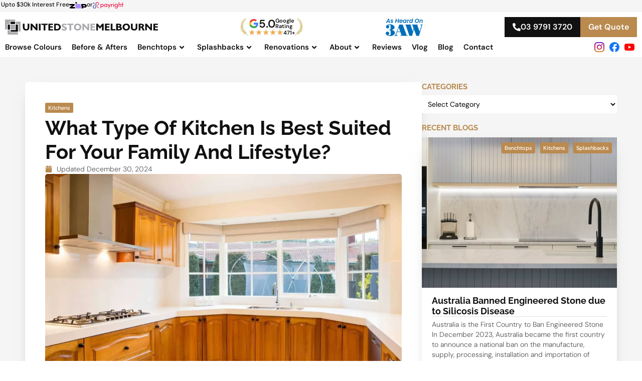

--- FILE ---
content_type: text/html; charset=UTF-8
request_url: https://unitedstonemelbourne.com.au/what-type-of-kitchen-for-your-life-style/
body_size: 48048
content:
<!doctype html><html lang="en-AU" prefix="og: https://ogp.me/ns#"><head><meta charset="UTF-8"><meta name="viewport" content="width=device-width, initial-scale=1"><link rel="profile" href="https://gmpg.org/xfn/11"><title>Kitchens To Suit Your Family And Lifestyle | United Stone Melbourne</title><meta name="description" content="We have kitchens to suit all families and their various lifestyles. United Stone Melbourne can help you with the many choices available."/><meta name="robots" content="follow, index, max-snippet:-1, max-video-preview:-1, max-image-preview:large"/><link rel="canonical" href="https://unitedstonemelbourne.com.au/what-type-of-kitchen-for-your-life-style/" /><meta property="og:locale" content="en_US" /><meta property="og:type" content="article" /><meta property="og:title" content="Kitchens To Suit Your Family And Lifestyle | United Stone Melbourne" /><meta property="og:description" content="We have kitchens to suit all families and their various lifestyles. United Stone Melbourne can help you with the many choices available." /><meta property="og:url" content="https://unitedstonemelbourne.com.au/what-type-of-kitchen-for-your-life-style/" /><meta property="og:site_name" content="United Stone Melbourne" /><meta property="article:publisher" content="https://www.facebook.com/unitedstonemelbourne" /><meta property="article:section" content="Kitchens" /><meta property="og:updated_time" content="2024-12-30T12:09:10+11:00" /><meta property="og:image" content="https://unitedstonemelbourne.com.au/wp-content/uploads/NP-s-12.webp" /><meta property="og:image:secure_url" content="https://unitedstonemelbourne.com.au/wp-content/uploads/NP-s-12.webp" /><meta property="og:image:width" content="1440" /><meta property="og:image:height" content="960" /><meta property="og:image:alt" content="What Type Of Kitchen Is Best Suited For Your Family And Lifestyle?" /><meta property="og:image:type" content="image/webp" /><meta property="article:published_time" content="2019-07-03T22:23:00+10:00" /><meta property="article:modified_time" content="2024-12-30T12:09:10+11:00" /><meta name="twitter:card" content="summary_large_image" /><meta name="twitter:title" content="Kitchens To Suit Your Family And Lifestyle | United Stone Melbourne" /><meta name="twitter:description" content="We have kitchens to suit all families and their various lifestyles. United Stone Melbourne can help you with the many choices available." /><meta name="twitter:image" content="https://unitedstonemelbourne.com.au/wp-content/uploads/NP-s-12.webp" /><meta name="twitter:label1" content="Written by" /><meta name="twitter:data1" content="admin" /><meta name="twitter:label2" content="Time to read" /><meta name="twitter:data2" content="3 minutes" /> <script type="application/ld+json" class="rank-math-schema-pro">{"@context":"https://schema.org","@graph":[{"@type":"Place","@id":"https://unitedstonemelbourne.com.au/#place","address":{"@type":"PostalAddress","streetAddress":"169-171A Greens Rd","addressLocality":"Dandenong South","addressRegion":"VIC","postalCode":"3175","addressCountry":"AU"}},{"@type":["HomeAndConstructionBusiness","Organization"],"@id":"https://unitedstonemelbourne.com.au/#organization","name":"United Stone Melbourne","url":"https://unitedstonemelbourne.com.au","sameAs":["https://www.facebook.com/unitedstonemelbourne","https://www.instagram.com/unitedstonemelbourne","https://www.youtube.com/@unitedstonemelbourne"],"address":{"@type":"PostalAddress","streetAddress":"169-171A Greens Rd","addressLocality":"Dandenong South","addressRegion":"VIC","postalCode":"3175","addressCountry":"AU"},"logo":{"@type":"ImageObject","@id":"https://unitedstonemelbourne.com.au/#logo","url":"https://unitedstonemelbourne.com.au/wp-content/uploads/United-Stone-Melbourne-Logo-Black.webp","contentUrl":"https://unitedstonemelbourne.com.au/wp-content/uploads/United-Stone-Melbourne-Logo-Black.webp","caption":"United Stone Melbourne","inLanguage":"en-AU","width":"512","height":"83"},"priceRange":"$$$","openingHours":["Monday,Tuesday,Wednesday,Thursday 09:00-17:00","Friday 09:00-15:00","Saturday 09:00-12:00"],"description":"Stone Benchtops &amp; Kitchen Renovations in Melbourne.","location":{"@id":"https://unitedstonemelbourne.com.au/#place"},"image":{"@id":"https://unitedstonemelbourne.com.au/#logo"},"telephone":"+61 3 9791 3720"},{"@type":"WebSite","@id":"https://unitedstonemelbourne.com.au/#website","url":"https://unitedstonemelbourne.com.au","name":"United Stone Melbourne","publisher":{"@id":"https://unitedstonemelbourne.com.au/#organization"},"inLanguage":"en-AU"},{"@type":"ImageObject","@id":"https://unitedstonemelbourne.com.au/wp-content/uploads/NP-s-12.webp","url":"https://unitedstonemelbourne.com.au/wp-content/uploads/NP-s-12.webp","width":"1440","height":"960","inLanguage":"en-AU"},{"@type":"WebPage","@id":"https://unitedstonemelbourne.com.au/what-type-of-kitchen-for-your-life-style/#webpage","url":"https://unitedstonemelbourne.com.au/what-type-of-kitchen-for-your-life-style/","name":"Kitchens To Suit Your Family And Lifestyle | United Stone Melbourne","datePublished":"2019-07-03T22:23:00+10:00","dateModified":"2024-12-30T12:09:10+11:00","isPartOf":{"@id":"https://unitedstonemelbourne.com.au/#website"},"primaryImageOfPage":{"@id":"https://unitedstonemelbourne.com.au/wp-content/uploads/NP-s-12.webp"},"inLanguage":"en-AU"},{"@type":"Person","@id":"https://unitedstonemelbourne.com.au/what-type-of-kitchen-for-your-life-style/#author","name":"admin","image":{"@type":"ImageObject","@id":"https://secure.gravatar.com/avatar/a9567bd74a5a380766b36facaea2860b900c74aacf1b95aa3de64ca7b87bf568?s=96&amp;d=mm&amp;r=g","url":"https://secure.gravatar.com/avatar/a9567bd74a5a380766b36facaea2860b900c74aacf1b95aa3de64ca7b87bf568?s=96&amp;d=mm&amp;r=g","caption":"admin","inLanguage":"en-AU"},"sameAs":["https://unitedstonemelbourne.com.au"],"worksFor":{"@id":"https://unitedstonemelbourne.com.au/#organization"}},{"@type":"BlogPosting","headline":"Kitchens To Suit Your Family And Lifestyle | United Stone Melbourne","datePublished":"2019-07-03T22:23:00+10:00","dateModified":"2024-12-30T12:09:10+11:00","articleSection":"Kitchens","author":{"@id":"https://unitedstonemelbourne.com.au/what-type-of-kitchen-for-your-life-style/#author","name":"admin"},"publisher":{"@id":"https://unitedstonemelbourne.com.au/#organization"},"description":"We have kitchens to suit all families and their various lifestyles. United Stone Melbourne can help you with the many choices available.","name":"Kitchens To Suit Your Family And Lifestyle | United Stone Melbourne","@id":"https://unitedstonemelbourne.com.au/what-type-of-kitchen-for-your-life-style/#richSnippet","isPartOf":{"@id":"https://unitedstonemelbourne.com.au/what-type-of-kitchen-for-your-life-style/#webpage"},"image":{"@id":"https://unitedstonemelbourne.com.au/wp-content/uploads/NP-s-12.webp"},"inLanguage":"en-AU","mainEntityOfPage":{"@id":"https://unitedstonemelbourne.com.au/what-type-of-kitchen-for-your-life-style/#webpage"}}]}</script> <link rel="alternate" title="oEmbed (JSON)" type="application/json+oembed" href="https://unitedstonemelbourne.com.au/wp-json/oembed/1.0/embed?url=https%3A%2F%2Funitedstonemelbourne.com.au%2Fwhat-type-of-kitchen-for-your-life-style%2F" /><link rel="alternate" title="oEmbed (XML)" type="text/xml+oembed" href="https://unitedstonemelbourne.com.au/wp-json/oembed/1.0/embed?url=https%3A%2F%2Funitedstonemelbourne.com.au%2Fwhat-type-of-kitchen-for-your-life-style%2F&#038;format=xml" /><style id='wp-img-auto-sizes-contain-inline-css'>img:is([sizes=auto i],[sizes^="auto," i]){contain-intrinsic-size:3000px 1500px}
/*# sourceURL=wp-img-auto-sizes-contain-inline-css */</style><link data-optimized="1" rel='stylesheet' id='hello-elementor-theme-style-css' href='https://unitedstonemelbourne.com.au/wp-content/litespeed/css/67f1d4d9c7a2d4c6a90252774c3ee11d.css?ver=54aab' media='all' /><link data-optimized="1" rel='stylesheet' id='jet-menu-hello-css' href='https://unitedstonemelbourne.com.au/wp-content/litespeed/css/78930c10aa98fc82ddd749ca87a391e2.css?ver=0d85f' media='all' /><link data-optimized="1" rel='stylesheet' id='premium-addons-css' href='https://unitedstonemelbourne.com.au/wp-content/litespeed/css/c4b2e274542f8fbddc76c9a257f45307.css?ver=8e84f' media='all' /><link data-optimized="1" rel='stylesheet' id='premium-pro-css' href='https://unitedstonemelbourne.com.au/wp-content/litespeed/css/439464b2f5347064b750feed1c3b667c.css?ver=ed6c8' media='all' /><link data-optimized="1" rel='stylesheet' id='wp-block-library-css' href='https://unitedstonemelbourne.com.au/wp-content/litespeed/css/da31528285b55d644eaf422cf4cffc7c.css?ver=8c77e' media='all' /><style id='wp-block-heading-inline-css'>h1:where(.wp-block-heading).has-background,h2:where(.wp-block-heading).has-background,h3:where(.wp-block-heading).has-background,h4:where(.wp-block-heading).has-background,h5:where(.wp-block-heading).has-background,h6:where(.wp-block-heading).has-background{padding:1.25em 2.375em}h1.has-text-align-left[style*=writing-mode]:where([style*=vertical-lr]),h1.has-text-align-right[style*=writing-mode]:where([style*=vertical-rl]),h2.has-text-align-left[style*=writing-mode]:where([style*=vertical-lr]),h2.has-text-align-right[style*=writing-mode]:where([style*=vertical-rl]),h3.has-text-align-left[style*=writing-mode]:where([style*=vertical-lr]),h3.has-text-align-right[style*=writing-mode]:where([style*=vertical-rl]),h4.has-text-align-left[style*=writing-mode]:where([style*=vertical-lr]),h4.has-text-align-right[style*=writing-mode]:where([style*=vertical-rl]),h5.has-text-align-left[style*=writing-mode]:where([style*=vertical-lr]),h5.has-text-align-right[style*=writing-mode]:where([style*=vertical-rl]),h6.has-text-align-left[style*=writing-mode]:where([style*=vertical-lr]),h6.has-text-align-right[style*=writing-mode]:where([style*=vertical-rl]){rotate:180deg}
/*# sourceURL=https://unitedstonemelbourne.com.au/wp-includes/blocks/heading/style.min.css */</style><style id='wp-block-image-inline-css'>.wp-block-image>a,.wp-block-image>figure>a{display:inline-block}.wp-block-image img{box-sizing:border-box;height:auto;max-width:100%;vertical-align:bottom}@media not (prefers-reduced-motion){.wp-block-image img.hide{visibility:hidden}.wp-block-image img.show{animation:show-content-image .4s}}.wp-block-image[style*=border-radius] img,.wp-block-image[style*=border-radius]>a{border-radius:inherit}.wp-block-image.has-custom-border img{box-sizing:border-box}.wp-block-image.aligncenter{text-align:center}.wp-block-image.alignfull>a,.wp-block-image.alignwide>a{width:100%}.wp-block-image.alignfull img,.wp-block-image.alignwide img{height:auto;width:100%}.wp-block-image .aligncenter,.wp-block-image .alignleft,.wp-block-image .alignright,.wp-block-image.aligncenter,.wp-block-image.alignleft,.wp-block-image.alignright{display:table}.wp-block-image .aligncenter>figcaption,.wp-block-image .alignleft>figcaption,.wp-block-image .alignright>figcaption,.wp-block-image.aligncenter>figcaption,.wp-block-image.alignleft>figcaption,.wp-block-image.alignright>figcaption{caption-side:bottom;display:table-caption}.wp-block-image .alignleft{float:left;margin:.5em 1em .5em 0}.wp-block-image .alignright{float:right;margin:.5em 0 .5em 1em}.wp-block-image .aligncenter{margin-left:auto;margin-right:auto}.wp-block-image :where(figcaption){margin-bottom:1em;margin-top:.5em}.wp-block-image.is-style-circle-mask img{border-radius:9999px}@supports ((-webkit-mask-image:none) or (mask-image:none)) or (-webkit-mask-image:none){.wp-block-image.is-style-circle-mask img{border-radius:0;-webkit-mask-image:url('data:image/svg+xml;utf8,<svg viewBox="0 0 100 100" xmlns="http://www.w3.org/2000/svg"><circle cx="50" cy="50" r="50"/></svg>');mask-image:url('data:image/svg+xml;utf8,<svg viewBox="0 0 100 100" xmlns="http://www.w3.org/2000/svg"><circle cx="50" cy="50" r="50"/></svg>');mask-mode:alpha;-webkit-mask-position:center;mask-position:center;-webkit-mask-repeat:no-repeat;mask-repeat:no-repeat;-webkit-mask-size:contain;mask-size:contain}}:root :where(.wp-block-image.is-style-rounded img,.wp-block-image .is-style-rounded img){border-radius:9999px}.wp-block-image figure{margin:0}.wp-lightbox-container{display:flex;flex-direction:column;position:relative}.wp-lightbox-container img{cursor:zoom-in}.wp-lightbox-container img:hover+button{opacity:1}.wp-lightbox-container button{align-items:center;backdrop-filter:blur(16px) saturate(180%);background-color:#5a5a5a40;border:none;border-radius:4px;cursor:zoom-in;display:flex;height:20px;justify-content:center;opacity:0;padding:0;position:absolute;right:16px;text-align:center;top:16px;width:20px;z-index:100}@media not (prefers-reduced-motion){.wp-lightbox-container button{transition:opacity .2s ease}}.wp-lightbox-container button:focus-visible{outline:3px auto #5a5a5a40;outline:3px auto -webkit-focus-ring-color;outline-offset:3px}.wp-lightbox-container button:hover{cursor:pointer;opacity:1}.wp-lightbox-container button:focus{opacity:1}.wp-lightbox-container button:focus,.wp-lightbox-container button:hover,.wp-lightbox-container button:not(:hover):not(:active):not(.has-background){background-color:#5a5a5a40;border:none}.wp-lightbox-overlay{box-sizing:border-box;cursor:zoom-out;height:100vh;left:0;overflow:hidden;position:fixed;top:0;visibility:hidden;width:100%;z-index:100000}.wp-lightbox-overlay .close-button{align-items:center;cursor:pointer;display:flex;justify-content:center;min-height:40px;min-width:40px;padding:0;position:absolute;right:calc(env(safe-area-inset-right) + 16px);top:calc(env(safe-area-inset-top) + 16px);z-index:5000000}.wp-lightbox-overlay .close-button:focus,.wp-lightbox-overlay .close-button:hover,.wp-lightbox-overlay .close-button:not(:hover):not(:active):not(.has-background){background:none;border:none}.wp-lightbox-overlay .lightbox-image-container{height:var(--wp--lightbox-container-height);left:50%;overflow:hidden;position:absolute;top:50%;transform:translate(-50%,-50%);transform-origin:top left;width:var(--wp--lightbox-container-width);z-index:9999999999}.wp-lightbox-overlay .wp-block-image{align-items:center;box-sizing:border-box;display:flex;height:100%;justify-content:center;margin:0;position:relative;transform-origin:0 0;width:100%;z-index:3000000}.wp-lightbox-overlay .wp-block-image img{height:var(--wp--lightbox-image-height);min-height:var(--wp--lightbox-image-height);min-width:var(--wp--lightbox-image-width);width:var(--wp--lightbox-image-width)}.wp-lightbox-overlay .wp-block-image figcaption{display:none}.wp-lightbox-overlay button{background:none;border:none}.wp-lightbox-overlay .scrim{background-color:#fff;height:100%;opacity:.9;position:absolute;width:100%;z-index:2000000}.wp-lightbox-overlay.active{visibility:visible}@media not (prefers-reduced-motion){.wp-lightbox-overlay.active{animation:turn-on-visibility .25s both}.wp-lightbox-overlay.active img{animation:turn-on-visibility .35s both}.wp-lightbox-overlay.show-closing-animation:not(.active){animation:turn-off-visibility .35s both}.wp-lightbox-overlay.show-closing-animation:not(.active) img{animation:turn-off-visibility .25s both}.wp-lightbox-overlay.zoom.active{animation:none;opacity:1;visibility:visible}.wp-lightbox-overlay.zoom.active .lightbox-image-container{animation:lightbox-zoom-in .4s}.wp-lightbox-overlay.zoom.active .lightbox-image-container img{animation:none}.wp-lightbox-overlay.zoom.active .scrim{animation:turn-on-visibility .4s forwards}.wp-lightbox-overlay.zoom.show-closing-animation:not(.active){animation:none}.wp-lightbox-overlay.zoom.show-closing-animation:not(.active) .lightbox-image-container{animation:lightbox-zoom-out .4s}.wp-lightbox-overlay.zoom.show-closing-animation:not(.active) .lightbox-image-container img{animation:none}.wp-lightbox-overlay.zoom.show-closing-animation:not(.active) .scrim{animation:turn-off-visibility .4s forwards}}@keyframes show-content-image{0%{visibility:hidden}99%{visibility:hidden}to{visibility:visible}}@keyframes turn-on-visibility{0%{opacity:0}to{opacity:1}}@keyframes turn-off-visibility{0%{opacity:1;visibility:visible}99%{opacity:0;visibility:visible}to{opacity:0;visibility:hidden}}@keyframes lightbox-zoom-in{0%{transform:translate(calc((-100vw + var(--wp--lightbox-scrollbar-width))/2 + var(--wp--lightbox-initial-left-position)),calc(-50vh + var(--wp--lightbox-initial-top-position))) scale(var(--wp--lightbox-scale))}to{transform:translate(-50%,-50%) scale(1)}}@keyframes lightbox-zoom-out{0%{transform:translate(-50%,-50%) scale(1);visibility:visible}99%{visibility:visible}to{transform:translate(calc((-100vw + var(--wp--lightbox-scrollbar-width))/2 + var(--wp--lightbox-initial-left-position)),calc(-50vh + var(--wp--lightbox-initial-top-position))) scale(var(--wp--lightbox-scale));visibility:hidden}}
/*# sourceURL=https://unitedstonemelbourne.com.au/wp-includes/blocks/image/style.min.css */</style><style id='wp-block-paragraph-inline-css'>.is-small-text{font-size:.875em}.is-regular-text{font-size:1em}.is-large-text{font-size:2.25em}.is-larger-text{font-size:3em}.has-drop-cap:not(:focus):first-letter{float:left;font-size:8.4em;font-style:normal;font-weight:100;line-height:.68;margin:.05em .1em 0 0;text-transform:uppercase}body.rtl .has-drop-cap:not(:focus):first-letter{float:none;margin-left:.1em}p.has-drop-cap.has-background{overflow:hidden}:root :where(p.has-background){padding:1.25em 2.375em}:where(p.has-text-color:not(.has-link-color)) a{color:inherit}p.has-text-align-left[style*="writing-mode:vertical-lr"],p.has-text-align-right[style*="writing-mode:vertical-rl"]{rotate:180deg}
/*# sourceURL=https://unitedstonemelbourne.com.au/wp-includes/blocks/paragraph/style.min.css */</style><style id='global-styles-inline-css'>:root{--wp--preset--aspect-ratio--square: 1;--wp--preset--aspect-ratio--4-3: 4/3;--wp--preset--aspect-ratio--3-4: 3/4;--wp--preset--aspect-ratio--3-2: 3/2;--wp--preset--aspect-ratio--2-3: 2/3;--wp--preset--aspect-ratio--16-9: 16/9;--wp--preset--aspect-ratio--9-16: 9/16;--wp--preset--color--black: #000000;--wp--preset--color--cyan-bluish-gray: #abb8c3;--wp--preset--color--white: #ffffff;--wp--preset--color--pale-pink: #f78da7;--wp--preset--color--vivid-red: #cf2e2e;--wp--preset--color--luminous-vivid-orange: #ff6900;--wp--preset--color--luminous-vivid-amber: #fcb900;--wp--preset--color--light-green-cyan: #7bdcb5;--wp--preset--color--vivid-green-cyan: #00d084;--wp--preset--color--pale-cyan-blue: #8ed1fc;--wp--preset--color--vivid-cyan-blue: #0693e3;--wp--preset--color--vivid-purple: #9b51e0;--wp--preset--gradient--vivid-cyan-blue-to-vivid-purple: linear-gradient(135deg,rgb(6,147,227) 0%,rgb(155,81,224) 100%);--wp--preset--gradient--light-green-cyan-to-vivid-green-cyan: linear-gradient(135deg,rgb(122,220,180) 0%,rgb(0,208,130) 100%);--wp--preset--gradient--luminous-vivid-amber-to-luminous-vivid-orange: linear-gradient(135deg,rgb(252,185,0) 0%,rgb(255,105,0) 100%);--wp--preset--gradient--luminous-vivid-orange-to-vivid-red: linear-gradient(135deg,rgb(255,105,0) 0%,rgb(207,46,46) 100%);--wp--preset--gradient--very-light-gray-to-cyan-bluish-gray: linear-gradient(135deg,rgb(238,238,238) 0%,rgb(169,184,195) 100%);--wp--preset--gradient--cool-to-warm-spectrum: linear-gradient(135deg,rgb(74,234,220) 0%,rgb(151,120,209) 20%,rgb(207,42,186) 40%,rgb(238,44,130) 60%,rgb(251,105,98) 80%,rgb(254,248,76) 100%);--wp--preset--gradient--blush-light-purple: linear-gradient(135deg,rgb(255,206,236) 0%,rgb(152,150,240) 100%);--wp--preset--gradient--blush-bordeaux: linear-gradient(135deg,rgb(254,205,165) 0%,rgb(254,45,45) 50%,rgb(107,0,62) 100%);--wp--preset--gradient--luminous-dusk: linear-gradient(135deg,rgb(255,203,112) 0%,rgb(199,81,192) 50%,rgb(65,88,208) 100%);--wp--preset--gradient--pale-ocean: linear-gradient(135deg,rgb(255,245,203) 0%,rgb(182,227,212) 50%,rgb(51,167,181) 100%);--wp--preset--gradient--electric-grass: linear-gradient(135deg,rgb(202,248,128) 0%,rgb(113,206,126) 100%);--wp--preset--gradient--midnight: linear-gradient(135deg,rgb(2,3,129) 0%,rgb(40,116,252) 100%);--wp--preset--font-size--small: 13px;--wp--preset--font-size--medium: 20px;--wp--preset--font-size--large: 36px;--wp--preset--font-size--x-large: 42px;--wp--preset--spacing--20: 0.44rem;--wp--preset--spacing--30: 0.67rem;--wp--preset--spacing--40: 1rem;--wp--preset--spacing--50: 1.5rem;--wp--preset--spacing--60: 2.25rem;--wp--preset--spacing--70: 3.38rem;--wp--preset--spacing--80: 5.06rem;--wp--preset--shadow--natural: 6px 6px 9px rgba(0, 0, 0, 0.2);--wp--preset--shadow--deep: 12px 12px 50px rgba(0, 0, 0, 0.4);--wp--preset--shadow--sharp: 6px 6px 0px rgba(0, 0, 0, 0.2);--wp--preset--shadow--outlined: 6px 6px 0px -3px rgb(255, 255, 255), 6px 6px rgb(0, 0, 0);--wp--preset--shadow--crisp: 6px 6px 0px rgb(0, 0, 0);}:root { --wp--style--global--content-size: 800px;--wp--style--global--wide-size: 1200px; }:where(body) { margin: 0; }.wp-site-blocks > .alignleft { float: left; margin-right: 2em; }.wp-site-blocks > .alignright { float: right; margin-left: 2em; }.wp-site-blocks > .aligncenter { justify-content: center; margin-left: auto; margin-right: auto; }:where(.wp-site-blocks) > * { margin-block-start: 24px; margin-block-end: 0; }:where(.wp-site-blocks) > :first-child { margin-block-start: 0; }:where(.wp-site-blocks) > :last-child { margin-block-end: 0; }:root { --wp--style--block-gap: 24px; }:root :where(.is-layout-flow) > :first-child{margin-block-start: 0;}:root :where(.is-layout-flow) > :last-child{margin-block-end: 0;}:root :where(.is-layout-flow) > *{margin-block-start: 24px;margin-block-end: 0;}:root :where(.is-layout-constrained) > :first-child{margin-block-start: 0;}:root :where(.is-layout-constrained) > :last-child{margin-block-end: 0;}:root :where(.is-layout-constrained) > *{margin-block-start: 24px;margin-block-end: 0;}:root :where(.is-layout-flex){gap: 24px;}:root :where(.is-layout-grid){gap: 24px;}.is-layout-flow > .alignleft{float: left;margin-inline-start: 0;margin-inline-end: 2em;}.is-layout-flow > .alignright{float: right;margin-inline-start: 2em;margin-inline-end: 0;}.is-layout-flow > .aligncenter{margin-left: auto !important;margin-right: auto !important;}.is-layout-constrained > .alignleft{float: left;margin-inline-start: 0;margin-inline-end: 2em;}.is-layout-constrained > .alignright{float: right;margin-inline-start: 2em;margin-inline-end: 0;}.is-layout-constrained > .aligncenter{margin-left: auto !important;margin-right: auto !important;}.is-layout-constrained > :where(:not(.alignleft):not(.alignright):not(.alignfull)){max-width: var(--wp--style--global--content-size);margin-left: auto !important;margin-right: auto !important;}.is-layout-constrained > .alignwide{max-width: var(--wp--style--global--wide-size);}body .is-layout-flex{display: flex;}.is-layout-flex{flex-wrap: wrap;align-items: center;}.is-layout-flex > :is(*, div){margin: 0;}body .is-layout-grid{display: grid;}.is-layout-grid > :is(*, div){margin: 0;}body{padding-top: 0px;padding-right: 0px;padding-bottom: 0px;padding-left: 0px;}a:where(:not(.wp-element-button)){text-decoration: underline;}:root :where(.wp-element-button, .wp-block-button__link){background-color: #32373c;border-width: 0;color: #fff;font-family: inherit;font-size: inherit;font-style: inherit;font-weight: inherit;letter-spacing: inherit;line-height: inherit;padding-top: calc(0.667em + 2px);padding-right: calc(1.333em + 2px);padding-bottom: calc(0.667em + 2px);padding-left: calc(1.333em + 2px);text-decoration: none;text-transform: inherit;}.has-black-color{color: var(--wp--preset--color--black) !important;}.has-cyan-bluish-gray-color{color: var(--wp--preset--color--cyan-bluish-gray) !important;}.has-white-color{color: var(--wp--preset--color--white) !important;}.has-pale-pink-color{color: var(--wp--preset--color--pale-pink) !important;}.has-vivid-red-color{color: var(--wp--preset--color--vivid-red) !important;}.has-luminous-vivid-orange-color{color: var(--wp--preset--color--luminous-vivid-orange) !important;}.has-luminous-vivid-amber-color{color: var(--wp--preset--color--luminous-vivid-amber) !important;}.has-light-green-cyan-color{color: var(--wp--preset--color--light-green-cyan) !important;}.has-vivid-green-cyan-color{color: var(--wp--preset--color--vivid-green-cyan) !important;}.has-pale-cyan-blue-color{color: var(--wp--preset--color--pale-cyan-blue) !important;}.has-vivid-cyan-blue-color{color: var(--wp--preset--color--vivid-cyan-blue) !important;}.has-vivid-purple-color{color: var(--wp--preset--color--vivid-purple) !important;}.has-black-background-color{background-color: var(--wp--preset--color--black) !important;}.has-cyan-bluish-gray-background-color{background-color: var(--wp--preset--color--cyan-bluish-gray) !important;}.has-white-background-color{background-color: var(--wp--preset--color--white) !important;}.has-pale-pink-background-color{background-color: var(--wp--preset--color--pale-pink) !important;}.has-vivid-red-background-color{background-color: var(--wp--preset--color--vivid-red) !important;}.has-luminous-vivid-orange-background-color{background-color: var(--wp--preset--color--luminous-vivid-orange) !important;}.has-luminous-vivid-amber-background-color{background-color: var(--wp--preset--color--luminous-vivid-amber) !important;}.has-light-green-cyan-background-color{background-color: var(--wp--preset--color--light-green-cyan) !important;}.has-vivid-green-cyan-background-color{background-color: var(--wp--preset--color--vivid-green-cyan) !important;}.has-pale-cyan-blue-background-color{background-color: var(--wp--preset--color--pale-cyan-blue) !important;}.has-vivid-cyan-blue-background-color{background-color: var(--wp--preset--color--vivid-cyan-blue) !important;}.has-vivid-purple-background-color{background-color: var(--wp--preset--color--vivid-purple) !important;}.has-black-border-color{border-color: var(--wp--preset--color--black) !important;}.has-cyan-bluish-gray-border-color{border-color: var(--wp--preset--color--cyan-bluish-gray) !important;}.has-white-border-color{border-color: var(--wp--preset--color--white) !important;}.has-pale-pink-border-color{border-color: var(--wp--preset--color--pale-pink) !important;}.has-vivid-red-border-color{border-color: var(--wp--preset--color--vivid-red) !important;}.has-luminous-vivid-orange-border-color{border-color: var(--wp--preset--color--luminous-vivid-orange) !important;}.has-luminous-vivid-amber-border-color{border-color: var(--wp--preset--color--luminous-vivid-amber) !important;}.has-light-green-cyan-border-color{border-color: var(--wp--preset--color--light-green-cyan) !important;}.has-vivid-green-cyan-border-color{border-color: var(--wp--preset--color--vivid-green-cyan) !important;}.has-pale-cyan-blue-border-color{border-color: var(--wp--preset--color--pale-cyan-blue) !important;}.has-vivid-cyan-blue-border-color{border-color: var(--wp--preset--color--vivid-cyan-blue) !important;}.has-vivid-purple-border-color{border-color: var(--wp--preset--color--vivid-purple) !important;}.has-vivid-cyan-blue-to-vivid-purple-gradient-background{background: var(--wp--preset--gradient--vivid-cyan-blue-to-vivid-purple) !important;}.has-light-green-cyan-to-vivid-green-cyan-gradient-background{background: var(--wp--preset--gradient--light-green-cyan-to-vivid-green-cyan) !important;}.has-luminous-vivid-amber-to-luminous-vivid-orange-gradient-background{background: var(--wp--preset--gradient--luminous-vivid-amber-to-luminous-vivid-orange) !important;}.has-luminous-vivid-orange-to-vivid-red-gradient-background{background: var(--wp--preset--gradient--luminous-vivid-orange-to-vivid-red) !important;}.has-very-light-gray-to-cyan-bluish-gray-gradient-background{background: var(--wp--preset--gradient--very-light-gray-to-cyan-bluish-gray) !important;}.has-cool-to-warm-spectrum-gradient-background{background: var(--wp--preset--gradient--cool-to-warm-spectrum) !important;}.has-blush-light-purple-gradient-background{background: var(--wp--preset--gradient--blush-light-purple) !important;}.has-blush-bordeaux-gradient-background{background: var(--wp--preset--gradient--blush-bordeaux) !important;}.has-luminous-dusk-gradient-background{background: var(--wp--preset--gradient--luminous-dusk) !important;}.has-pale-ocean-gradient-background{background: var(--wp--preset--gradient--pale-ocean) !important;}.has-electric-grass-gradient-background{background: var(--wp--preset--gradient--electric-grass) !important;}.has-midnight-gradient-background{background: var(--wp--preset--gradient--midnight) !important;}.has-small-font-size{font-size: var(--wp--preset--font-size--small) !important;}.has-medium-font-size{font-size: var(--wp--preset--font-size--medium) !important;}.has-large-font-size{font-size: var(--wp--preset--font-size--large) !important;}.has-x-large-font-size{font-size: var(--wp--preset--font-size--x-large) !important;}
/*# sourceURL=global-styles-inline-css */</style><link data-optimized="1" rel='stylesheet' id='hello-elementor-css' href='https://unitedstonemelbourne.com.au/wp-content/litespeed/css/59769c8622811aa7cf60ae470c9ba202.css?ver=52e3a' media='all' /><link data-optimized="1" rel='stylesheet' id='hello-elementor-header-footer-css' href='https://unitedstonemelbourne.com.au/wp-content/litespeed/css/7374c453548d6c4048e2137ead2d9016.css?ver=c5f43' media='all' /><link data-optimized="1" rel='stylesheet' id='jet-menu-public-styles-css' href='https://unitedstonemelbourne.com.au/wp-content/litespeed/css/c01f622ceb08acd709c7145c0ea1d7df.css?ver=ead07' media='all' /><link data-optimized="1" rel='stylesheet' id='jet-popup-frontend-css' href='https://unitedstonemelbourne.com.au/wp-content/litespeed/css/b7073c6649bb44d969cbfd0d4f127cdd.css?ver=e0dd8' media='all' /><link data-optimized="1" rel='stylesheet' id='elementor-frontend-css' href='https://unitedstonemelbourne.com.au/wp-content/litespeed/css/5334cfbfa78ff2bf37f586e6ab9abaab.css?ver=19297' media='all' /><link data-optimized="1" rel='stylesheet' id='widget-image-css' href='https://unitedstonemelbourne.com.au/wp-content/litespeed/css/3d331d78f3255ec999922deb3f368933.css?ver=93a4a' media='all' /><link data-optimized="1" rel='stylesheet' id='widget-nav-menu-css' href='https://unitedstonemelbourne.com.au/wp-content/litespeed/css/6bb28e22d84f5d8d5f2c701e55da9c95.css?ver=6e80b' media='all' /><link data-optimized="1" rel='stylesheet' id='widget-icon-list-css' href='https://unitedstonemelbourne.com.au/wp-content/litespeed/css/8fddca6e7f985cdc1226896a1f64f8d8.css?ver=6d60b' media='all' /><link data-optimized="1" rel='stylesheet' id='e-sticky-css' href='https://unitedstonemelbourne.com.au/wp-content/litespeed/css/97216414abfe97430f62de026cc36248.css?ver=2fefa' media='all' /><link data-optimized="1" rel='stylesheet' id='widget-heading-css' href='https://unitedstonemelbourne.com.au/wp-content/litespeed/css/140fea6d560e3b913ed7ee506dae1c84.css?ver=af1a2' media='all' /><link data-optimized="1" rel='stylesheet' id='swiper-css' href='https://unitedstonemelbourne.com.au/wp-content/litespeed/css/03eaaedd36be5538e0bcaed510e5ece0.css?ver=0d4f1' media='all' /><link data-optimized="1" rel='stylesheet' id='e-swiper-css' href='https://unitedstonemelbourne.com.au/wp-content/litespeed/css/9d1a6b8043648bac69eeaa0ac87d28eb.css?ver=9b22e' media='all' /><link data-optimized="1" rel='stylesheet' id='widget-rating-css' href='https://unitedstonemelbourne.com.au/wp-content/litespeed/css/fe2b5384609d3e2ee733d74b18c6e029.css?ver=4fb09' media='all' /><link data-optimized="1" rel='stylesheet' id='widget-table-of-contents-css' href='https://unitedstonemelbourne.com.au/wp-content/litespeed/css/4b054c46991c26b3d4e9dddf26f809d2.css?ver=f4269' media='all' /><link data-optimized="1" rel='stylesheet' id='e-animation-slideInLeft-css' href='https://unitedstonemelbourne.com.au/wp-content/litespeed/css/f2fcf7798549d6e47491b207fee360e2.css?ver=a7598' media='all' /><link data-optimized="1" rel='stylesheet' id='e-popup-css' href='https://unitedstonemelbourne.com.au/wp-content/litespeed/css/ca92d244947c34852d93fa86e6f6a327.css?ver=a4049' media='all' /><link data-optimized="1" rel='stylesheet' id='elementor-post-6-css' href='https://unitedstonemelbourne.com.au/wp-content/litespeed/css/c248844ba2330d16459b93d3906b55d5.css?ver=8c9be' media='all' /><link data-optimized="1" rel='stylesheet' id='jet-tabs-frontend-css' href='https://unitedstonemelbourne.com.au/wp-content/litespeed/css/bcbe771f73cd1e9d8283faba1d41fed7.css?ver=ab312' media='all' /><link data-optimized="1" rel='stylesheet' id='jet-tricks-frontend-css' href='https://unitedstonemelbourne.com.au/wp-content/litespeed/css/27662e812572a405857aec2fde792deb.css?ver=32a21' media='all' /><link data-optimized="1" rel='stylesheet' id='jet-engine-frontend-css' href='https://unitedstonemelbourne.com.au/wp-content/litespeed/css/73d9b429c2ebfc895bb3e340be86b4a0.css?ver=c0185' media='all' /><link data-optimized="1" rel='stylesheet' id='font-awesome-5-all-css' href='https://unitedstonemelbourne.com.au/wp-content/litespeed/css/7d0bcc447a507ede1412cdd778916dbc.css?ver=e445c' media='all' /><link data-optimized="1" rel='stylesheet' id='font-awesome-4-shim-css' href='https://unitedstonemelbourne.com.au/wp-content/litespeed/css/472534fdd649f88ed05d8f5ed0a3d51d.css?ver=4f9c2' media='all' /><link data-optimized="1" rel='stylesheet' id='jet-form-builder-advanced-media-elementor-frontend-css' href='https://unitedstonemelbourne.com.au/wp-content/litespeed/css/a25050d12b9ac0a36c8ab3244bd3071a.css?ver=e3abd' media='all' /><link data-optimized="1" rel='stylesheet' id='elementor-post-1033-css' href='https://unitedstonemelbourne.com.au/wp-content/litespeed/css/22fb450474a1fea9e12e1585ef25d411.css?ver=a248f' media='all' /><link data-optimized="1" rel='stylesheet' id='elementor-post-2024-css' href='https://unitedstonemelbourne.com.au/wp-content/litespeed/css/99a29880cbfa3a8203f57e0f814f0f38.css?ver=59a55' media='all' /><link data-optimized="1" rel='stylesheet' id='elementor-post-8385-css' href='https://unitedstonemelbourne.com.au/wp-content/litespeed/css/1d6ab4825cf18a5d03a5222434aacab9.css?ver=b46db' media='all' /><link data-optimized="1" rel='stylesheet' id='elementor-post-159-css' href='https://unitedstonemelbourne.com.au/wp-content/litespeed/css/386ec29d31327e488503a5dea499a448.css?ver=a8efb' media='all' /><link data-optimized="1" rel='stylesheet' id='elementor-post-1497-css' href='https://unitedstonemelbourne.com.au/wp-content/litespeed/css/80ee0ce70296d290a91fb99090372a4f.css?ver=59fda' media='all' /><link data-optimized="1" rel='stylesheet' id='elementor-post-2842-css' href='https://unitedstonemelbourne.com.au/wp-content/litespeed/css/5b0516277d5e857f9711e5e4367d83b1.css?ver=64645' media='all' /><link data-optimized="1" rel='stylesheet' id='hello-elementor-child-style-css' href='https://unitedstonemelbourne.com.au/wp-content/litespeed/css/20b925ad0471584e2d356a02ed737e76.css?ver=a9975' media='all' /> <script src="https://unitedstonemelbourne.com.au/wp-includes/js/jquery/jquery.min.js?ver=3.7.1" id="jquery-core-js"></script> <script data-optimized="1" src="https://unitedstonemelbourne.com.au/wp-content/litespeed/js/758dd2ddf89c3794567acfce0d2c873c.js?ver=6fed4" id="jquery-migrate-js"></script> <script id="tt4b_ajax_script-js-extra">var tt4b_script_vars = {"pixel_code":"D1DJ28RC77U87UH7CC3G","currency":"","country":"AU","advanced_matching":"1"};
//# sourceURL=tt4b_ajax_script-js-extra</script> <script data-optimized="1" src="https://unitedstonemelbourne.com.au/wp-content/litespeed/js/c55ee1a08ecff03dd4d589803ce4e72e.js?ver=a5bff" id="tt4b_ajax_script-js"></script> <script data-optimized="1" src="https://unitedstonemelbourne.com.au/wp-content/litespeed/js/b95c6dc275118b4523a44079e469bafe.js?ver=08da3" id="font-awesome-4-shim-js"></script> <script data-optimized="1" src="https://unitedstonemelbourne.com.au/wp-content/litespeed/js/df725191a96adb4861507ad6991e0650.js?ver=83561" id="jet-swiper-js"></script> <script id="jet-swiper-js-after">const JetSwiper = window.Swiper; window.Swiper = undefined;
//# sourceURL=jet-swiper-js-after</script> <link rel="https://api.w.org/" href="https://unitedstonemelbourne.com.au/wp-json/" /><link rel="alternate" title="JSON" type="application/json" href="https://unitedstonemelbourne.com.au/wp-json/wp/v2/posts/3346" /><meta name="generator" content="WordPress 6.9" /><link rel='shortlink' href='https://unitedstonemelbourne.com.au/?p=3346' /><meta name="facebook-domain-verification" content="3q1dtwkji8uzhaql8ngwdtkmbxq41r" /> <script>(function(w,d,s,l,i){w[l]=w[l]||[];w[l].push({'gtm.start':
new Date().getTime(),event:'gtm.js'});var f=d.getElementsByTagName(s)[0],
j=d.createElement(s),dl=l!='dataLayer'?'&l='+l:'';j.async=true;j.src=
'https://www.googletagmanager.com/gtm.js?id='+i+dl;f.parentNode.insertBefore(j,f);
})(window,document,'script','dataLayer','GTM-KSGDDKM');</script> <meta name="generator" content="Elementor 3.32.3; features: e_font_icon_svg; settings: css_print_method-external, google_font-disabled, font_display-swap"><style>.e-con.e-parent:nth-of-type(n+4):not(.e-lazyloaded):not(.e-no-lazyload),
				.e-con.e-parent:nth-of-type(n+4):not(.e-lazyloaded):not(.e-no-lazyload) * {
					background-image: none !important;
				}
				@media screen and (max-height: 1024px) {
					.e-con.e-parent:nth-of-type(n+3):not(.e-lazyloaded):not(.e-no-lazyload),
					.e-con.e-parent:nth-of-type(n+3):not(.e-lazyloaded):not(.e-no-lazyload) * {
						background-image: none !important;
					}
				}
				@media screen and (max-height: 640px) {
					.e-con.e-parent:nth-of-type(n+2):not(.e-lazyloaded):not(.e-no-lazyload),
					.e-con.e-parent:nth-of-type(n+2):not(.e-lazyloaded):not(.e-no-lazyload) * {
						background-image: none !important;
					}
				}</style><meta name="theme-color" content="#F5F5F5"><link rel="icon" href="https://unitedstonemelbourne.com.au/wp-content/uploads/2023/12/favicon-150x150.png" sizes="32x32" /><link rel="icon" href="https://unitedstonemelbourne.com.au/wp-content/uploads/2023/12/favicon.png" sizes="192x192" /><link rel="apple-touch-icon" href="https://unitedstonemelbourne.com.au/wp-content/uploads/2023/12/favicon.png" /><meta name="msapplication-TileImage" content="https://unitedstonemelbourne.com.au/wp-content/uploads/2023/12/favicon.png" /><link data-optimized="1" rel='stylesheet' id='elementor-post-10403-css' href='https://unitedstonemelbourne.com.au/wp-content/litespeed/css/fe9bb3fa8e8053d612cd689817c1cc71.css?ver=9b652' media='all' /><link data-optimized="1" rel='stylesheet' id='widget-star-rating-css' href='https://unitedstonemelbourne.com.au/wp-content/litespeed/css/353a2d3ebccb6dfdac642325b349ed6e.css?ver=224c2' media='all' /><link data-optimized="1" rel='stylesheet' id='widget-divider-css' href='https://unitedstonemelbourne.com.au/wp-content/litespeed/css/3bc5bd4625629afe87fe9b7b4b21ebe9.css?ver=33dbc' media='all' /><link data-optimized="1" rel='stylesheet' id='elementor-post-2074-css' href='https://unitedstonemelbourne.com.au/wp-content/litespeed/css/228ffb5edfd655064712959f31d85052.css?ver=4cac8' media='all' /><link data-optimized="1" rel='stylesheet' id='photoswipe-css' href='https://unitedstonemelbourne.com.au/wp-content/litespeed/css/eecbc99536c25ba77b366cecde0c73a0.css?ver=131af' media='all' /><link data-optimized="1" rel='stylesheet' id='photoswipe-default-skin-css' href='https://unitedstonemelbourne.com.au/wp-content/litespeed/css/952eddc1356c4edcba69b8208538db69.css?ver=6488c' media='all' /><link data-optimized="1" rel='stylesheet' id='jet-smart-filters-css' href='https://unitedstonemelbourne.com.au/wp-content/litespeed/css/efd5f18e9765a70411951c15f8a25432.css?ver=498b5' media='all' /><style id='jet-smart-filters-inline-css'>.jet-filter {
					--tabindex-color: #0085f2;
					--tabindex-shadow-color: rgba(0,133,242,0.4);
				}
			.jsf_provider-preloader{font-size:50px;color:#BA8A4F;}
/*# sourceURL=jet-smart-filters-inline-css */</style></head><body class="wp-singular post-template-default single single-post postid-3346 single-format-standard wp-custom-logo wp-embed-responsive wp-theme-hello-elementor wp-child-theme-hello-theme-child-master hello-elementor-default jet-mega-menu-location jet-engine-optimized-dom elementor-default elementor-kit-6 elementor-page-159"><noscript><iframe src="https://www.googletagmanager.com/ns.html?id=GTM-KSGDDKM"
height="0" width="0" style="display:none;visibility:hidden"></iframe></noscript><a class="skip-link screen-reader-text" href="#content">Skip to content</a><header data-elementor-type="header" data-elementor-id="1033" class="elementor elementor-1033 elementor-location-header" data-elementor-post-type="elementor_library"><div class="elementor-element elementor-element-7b4a6d1 e-con-full e-flex e-con e-parent" data-id="7b4a6d1" data-element_type="container" data-settings="{&quot;background_background&quot;:&quot;classic&quot;,&quot;sticky&quot;:&quot;top&quot;,&quot;sticky_on&quot;:[&quot;desktop&quot;,&quot;tablet&quot;,&quot;mobile&quot;],&quot;sticky_offset&quot;:0,&quot;sticky_effects_offset&quot;:0,&quot;sticky_anchor_link_offset&quot;:0}"><div class="elementor-element elementor-element-9a20a42 e-con-full e-flex e-con e-child" data-id="9a20a42" data-element_type="container" data-settings="{&quot;background_background&quot;:&quot;classic&quot;}"><div class="elementor-element elementor-element-aa51706 elementor-widget elementor-widget-text-editor" data-id="aa51706" data-element_type="widget" data-widget_type="text-editor.default"><p>Upto $30k Interest Free</p></div><div class="elementor-element elementor-element-86be836 priority-load elementor-widget elementor-widget-image" data-id="86be836" data-element_type="widget" data-widget_type="image.default">
<img width="300" height="111" src="https://unitedstonemelbourne.com.au/wp-content/uploads/ZIP-PAY.svg" class="attachment-medium size-medium wp-image-4502" alt="" / fetchpriority="high" loading="eager"></div><div class="elementor-element elementor-element-2918480 elementor-widget elementor-widget-text-editor" data-id="2918480" data-element_type="widget" data-widget_type="text-editor.default"><p>or</p></div><div class="elementor-element elementor-element-a9aa180 priority-load elementor-widget elementor-widget-image" data-id="a9aa180" data-element_type="widget" data-widget_type="image.default">
<img width="300" height="64" src="https://unitedstonemelbourne.com.au/wp-content/uploads/PAYRIGHT.svg" class="attachment-medium size-medium wp-image-4504" alt="" / fetchpriority="high" loading="eager"></div></div><div class="elementor-element elementor-element-b6391f6 e-flex e-con-boxed e-con e-child" data-id="b6391f6" data-element_type="container"><div class="e-con-inner"><div class="elementor-element elementor-element-57ee333 priority-load elementor-widget elementor-widget-image" data-id="57ee333" data-element_type="widget" data-widget_type="image.default">
<a href="https://unitedstonemelbourne.com.au">
<img width="300" height="29" src="https://unitedstonemelbourne.com.au/wp-content/uploads/USM-LOGO-SMALLER-ICON.svg" class="attachment-medium size-medium wp-image-2735" alt="" / fetchpriority="high" loading="eager">								</a></div><div class="elementor-element elementor-element-cd03760 elementor-widget elementor-widget-template" data-id="cd03760" data-element_type="widget" data-widget_type="template.default"><div class="elementor-widget-container"><div class="elementor-template"><div data-elementor-type="container" data-elementor-id="10403" class="elementor elementor-10403" data-elementor-post-type="elementor_library">
<a class="elementor-element elementor-element-75747b75 e-con-full e-flex e-con e-child" data-id="75747b75" data-element_type="container" href="https://maps.app.goo.gl/kv6PgMPPkcd3RUySA"><div class="elementor-element elementor-element-1f676f9e priority-load elementor-widget elementor-widget-image" data-id="1f676f9e" data-element_type="widget" data-widget_type="image.default">
<img width="100" height="217" src="https://unitedstonemelbourne.com.au/wp-content/uploads/left.webp" class="attachment-medium size-medium wp-image-571" alt="" / fetchpriority="high" loading="eager"></div><div class="elementor-element elementor-element-6df2f2a6 e-con-full e-flex e-con e-child" data-id="6df2f2a6" data-element_type="container"><div class="elementor-element elementor-element-75feb59e e-flex e-con-boxed e-con e-child" data-id="75feb59e" data-element_type="container"><div class="e-con-inner"><div class="elementor-element elementor-element-42483fe3 priority-load elementor-widget elementor-widget-image" data-id="42483fe3" data-element_type="widget" data-widget_type="image.default">
<img width="24" height="24" src="https://unitedstonemelbourne.com.au/wp-content/uploads/google.svg" class="attachment-medium size-medium wp-image-2804" alt="" / fetchpriority="high" loading="eager"></div><div class="elementor-element elementor-element-a411f8c elementor-widget elementor-widget-text-editor" data-id="a411f8c" data-element_type="widget" data-widget_type="text-editor.default"><p>5.0</p></div><div class="elementor-element elementor-element-909ce32 elementor-widget elementor-widget-text-editor" data-id="909ce32" data-element_type="widget" data-widget_type="text-editor.default"><p>Google<br />Rating</p></div></div></div><div class="elementor-element elementor-element-453e0c46 e-flex e-con-boxed e-con e-child" data-id="453e0c46" data-element_type="container"><div class="e-con-inner"><div class="elementor-element elementor-element-a8c1330 elementor-star-rating--align-left elementor--star-style-star_unicode elementor-widget elementor-widget-star-rating" data-id="a8c1330" data-element_type="widget" data-widget_type="star-rating.default"><div class="elementor-star-rating__wrapper"><div class="elementor-star-rating" title="5/5" itemtype="http://schema.org/Rating" itemscope="" itemprop="reviewRating"><i class="elementor-star-full">&#9733;</i><i class="elementor-star-full">&#9733;</i><i class="elementor-star-full">&#9733;</i><i class="elementor-star-full">&#9733;</i><i class="elementor-star-full">&#9733;</i> <span itemprop="ratingValue" class="elementor-screen-only">5/5</span></div></div></div><div class="elementor-element elementor-element-5cda3c4d elementor-widget elementor-widget-text-editor" data-id="5cda3c4d" data-element_type="widget" data-widget_type="text-editor.default">
471+</div></div></div></div><div class="elementor-element elementor-element-2b9d380c priority-load elementor-widget elementor-widget-image" data-id="2b9d380c" data-element_type="widget" data-widget_type="image.default">
<img width="100" height="217" src="https://unitedstonemelbourne.com.au/wp-content/uploads/right.webp" class="attachment-medium size-medium wp-image-573" alt="" / fetchpriority="high" loading="eager"></div>
</a></div></div></div></div><div class="elementor-element elementor-element-45de943 elementor-hidden-mobile priority-load elementor-widget elementor-widget-image" data-id="45de943" data-element_type="widget" data-widget_type="image.default">
<img width="300" height="141" src="https://unitedstonemelbourne.com.au/wp-content/uploads/AS-HEARD-3AW.svg" class="attachment-medium size-medium wp-image-4388" alt="" / fetchpriority="high" loading="eager"></div><div class="elementor-element elementor-element-543bc89 e-con-full elementor-hidden-tablet elementor-hidden-mobile e-flex e-con e-child" data-id="543bc89" data-element_type="container"><div class="elementor-element elementor-element-d100732 elementor-widget elementor-widget-button" data-id="d100732" data-element_type="widget" data-widget_type="button.default">
<a class="elementor-button elementor-button-link elementor-size-sm" href="tel:03%209791%203720">
<span class="elementor-button-content-wrapper">
<span class="elementor-button-icon">
<svg aria-hidden="true" class="e-font-icon-svg e-fas-phone-alt" viewBox="0 0 512 512" xmlns="http://www.w3.org/2000/svg"><path d="M497.39 361.8l-112-48a24 24 0 0 0-28 6.9l-49.6 60.6A370.66 370.66 0 0 1 130.6 204.11l60.6-49.6a23.94 23.94 0 0 0 6.9-28l-48-112A24.16 24.16 0 0 0 122.6.61l-104 24A24 24 0 0 0 0 48c0 256.5 207.9 464 464 464a24 24 0 0 0 23.4-18.6l24-104a24.29 24.29 0 0 0-14.01-27.6z"></path></svg>			</span>
<span class="elementor-button-text">03 9791 3720</span>
</span>
</a></div><div class="elementor-element elementor-element-a09e144 elementor-widget elementor-widget-button" data-id="a09e144" data-element_type="widget" data-widget_type="button.default">
<a class="elementor-button elementor-button-link elementor-size-sm" href="https://unitedstonemelbourne.com.au/get-quote/">
<span class="elementor-button-content-wrapper">
<span class="elementor-button-text">Get Quote</span>
</span>
</a></div></div></div></div><div class="elementor-element elementor-element-bbde7fb e-flex e-con-boxed e-con e-child" data-id="bbde7fb" data-element_type="container"><div class="e-con-inner"><div class="elementor-element elementor-element-17f0d4d elementor-hidden-desktop elementor-view-default elementor-widget elementor-widget-icon" data-id="17f0d4d" data-element_type="widget" data-settings="{&quot;_animation_tablet&quot;:&quot;none&quot;}" data-widget_type="icon.default"><div class="elementor-icon-wrapper">
<a class="elementor-icon" href="#elementor-action%3Aaction%3Dpopup%3Aopen%26settings%3DeyJpZCI6IjI4NDIiLCJ0b2dnbGUiOmZhbHNlfQ%3D%3D">
<svg xmlns="http://www.w3.org/2000/svg" id="Layer_2" viewBox="0 0 426.67 320"><defs><style>.cls-1{stroke-width:0px;}</style></defs><g id="Layer_1-2"><path class="cls-1" d="m394.67,0H32C14.32,0,0,14.32,0,32s14.32,32,32,32h362.67c17.68,0,32-14.32,32-32S412.34,0,394.67,0Z"></path><path class="cls-1" d="m334.22,128H32c-17.68,0-32,14.32-32,32s14.32,32,32,32h302.22c17.68,0,32-14.32,32-32s-14.32-32-32-32Z"></path><path class="cls-1" d="m213.33,256H32c-17.68,0-32,14.32-32,32s14.32,32,32,32h181.33c17.68,0,32-14.32,32-32s-14.32-32-32-32Z"></path></g></svg>			</a></div></div><div class="elementor-element elementor-element-4226f5d elementor-hidden-mobile elementor-nav-menu--dropdown-none elementor-nav-menu__align-start elementor-hidden-tablet elementor-widget elementor-widget-nav-menu" data-id="4226f5d" data-element_type="widget" data-settings="{&quot;submenu_icon&quot;:{&quot;value&quot;:&quot;&lt;svg aria-hidden=\&quot;true\&quot; class=\&quot;e-font-icon-svg e-fas-angle-down\&quot; viewBox=\&quot;0 0 320 512\&quot; xmlns=\&quot;http:\/\/www.w3.org\/2000\/svg\&quot;&gt;&lt;path d=\&quot;M143 352.3L7 216.3c-9.4-9.4-9.4-24.6 0-33.9l22.6-22.6c9.4-9.4 24.6-9.4 33.9 0l96.4 96.4 96.4-96.4c9.4-9.4 24.6-9.4 33.9 0l22.6 22.6c9.4 9.4 9.4 24.6 0 33.9l-136 136c-9.2 9.4-24.4 9.4-33.8 0z\&quot;&gt;&lt;\/path&gt;&lt;\/svg&gt;&quot;,&quot;library&quot;:&quot;fa-solid&quot;},&quot;layout&quot;:&quot;horizontal&quot;}" data-widget_type="nav-menu.default"><nav aria-label="Menu" class="elementor-nav-menu--main elementor-nav-menu__container elementor-nav-menu--layout-horizontal e--pointer-none"><ul id="menu-1-4226f5d" class="elementor-nav-menu"><li class="menu-item menu-item-type-taxonomy menu-item-object-benchtops menu-item-10597"><a href="https://unitedstonemelbourne.com.au/collections/benchtops/porcelain/" class="elementor-item">Browse Colours</a></li><li class="menu-item menu-item-type-post_type_archive menu-item-object-before-and-afters menu-item-5179"><a href="https://unitedstonemelbourne.com.au/before-and-afters/" class="elementor-item">Before &#038; Afters</a></li><li class="menu-item menu-item-type-custom menu-item-object-custom menu-item-has-children menu-item-1891"><a href="#" class="elementor-item elementor-item-anchor">Benchtops</a><ul class="sub-menu elementor-nav-menu--dropdown"><li class="menu-item menu-item-type-post_type menu-item-object-page menu-item-7864"><a href="https://unitedstonemelbourne.com.au/stone-benchtops/" class="elementor-sub-item">Stone Benchtops</a></li><li class="menu-item menu-item-type-taxonomy menu-item-object-benchtops menu-item-11074"><a href="https://unitedstonemelbourne.com.au/collections/benchtops/porcelain/" class="elementor-sub-item">Porcelain Benchtops</a></li><li class="menu-item menu-item-type-taxonomy menu-item-object-benchtops menu-item-11073"><a href="https://unitedstonemelbourne.com.au/collections/benchtops/marble/" class="elementor-sub-item">Marble Benchtops</a></li><li class="menu-item menu-item-type-taxonomy menu-item-object-benchtops menu-item-11053"><a href="https://unitedstonemelbourne.com.au/collections/benchtops/granite/" class="elementor-sub-item">Granite Benchtops</a></li><li class="menu-item menu-item-type-taxonomy menu-item-object-benchtops menu-item-11264"><a href="https://unitedstonemelbourne.com.au/collections/benchtops/quartzite/" class="elementor-sub-item">Quartzite Benchtops</a></li><li class="menu-item menu-item-type-taxonomy menu-item-object-benchtops menu-item-11648"><a href="https://unitedstonemelbourne.com.au/collections/benchtops/dolomite/" class="elementor-sub-item">Dolomite Benchtops</a></li><li class="menu-item menu-item-type-taxonomy menu-item-object-benchtops menu-item-11883"><a href="https://unitedstonemelbourne.com.au/collections/benchtops/limestone/" class="elementor-sub-item">Limestone Benchtops</a></li><li class="menu-item menu-item-type-post_type menu-item-object-page menu-item-1437"><a href="https://unitedstonemelbourne.com.au/stone-benchtop-overlays/" class="elementor-sub-item">Stone Benchtop Overlays</a></li><li class="menu-item menu-item-type-post_type menu-item-object-page menu-item-4909"><a href="https://unitedstonemelbourne.com.au/caesarstone-benchtops/" class="elementor-sub-item">Caesarstone Benchtops</a></li><li class="menu-item menu-item-type-post_type menu-item-object-page menu-item-1400"><a href="https://unitedstonemelbourne.com.au/ikea-benchtop-installers/" class="elementor-sub-item">IKEA Benchtops</a></li><li class="menu-item menu-item-type-post_type menu-item-object-page menu-item-1406"><a href="https://unitedstonemelbourne.com.au/kitchen-benchtop-replacements/" class="elementor-sub-item">Kitchen Benchtop Replacements</a></li><li class="menu-item menu-item-type-post_type menu-item-object-page menu-item-1367"><a href="https://unitedstonemelbourne.com.au/kitchen-benchtop-resurfacing/" class="elementor-sub-item">Kitchen Benchtop Resurfacing</a></li><li class="menu-item menu-item-type-post_type menu-item-object-page menu-item-4738"><a href="https://unitedstonemelbourne.com.au/laundry-renovations-benchtops/" class="elementor-sub-item">Laundry Benchtops</a></li><li class="menu-item menu-item-type-post_type menu-item-object-page menu-item-4737"><a href="https://unitedstonemelbourne.com.au/bathroom-renovations-benchtops/" class="elementor-sub-item">Bathroom Benchtops</a></li></ul></li><li class="menu-item menu-item-type-custom menu-item-object-custom menu-item-has-children menu-item-1892"><a href="#" class="elementor-item elementor-item-anchor">Splashbacks</a><ul class="sub-menu elementor-nav-menu--dropdown"><li class="menu-item menu-item-type-post_type menu-item-object-page menu-item-10231"><a href="https://unitedstonemelbourne.com.au/porcelain-splashbacks/" class="elementor-sub-item">Porcelain Splashbacks</a></li><li class="menu-item menu-item-type-post_type menu-item-object-page menu-item-1345"><a href="https://unitedstonemelbourne.com.au/stone-splashbacks-installers/" class="elementor-sub-item">Stone Splashbacks</a></li><li class="menu-item menu-item-type-taxonomy menu-item-object-splashbacks menu-item-11444"><a href="https://unitedstonemelbourne.com.au/collections/splashbacks/marble/" class="elementor-sub-item">Marble Splashbacks</a></li><li class="menu-item menu-item-type-taxonomy menu-item-object-splashbacks menu-item-11035"><a href="https://unitedstonemelbourne.com.au/collections/splashbacks/granite/" class="elementor-sub-item">Granite Splashbacks</a></li><li class="menu-item menu-item-type-taxonomy menu-item-object-splashbacks menu-item-11445"><a href="https://unitedstonemelbourne.com.au/collections/splashbacks/quartzite/" class="elementor-sub-item">Quartzite Splashbacks</a></li><li class="menu-item menu-item-type-taxonomy menu-item-object-splashbacks menu-item-11885"><a href="https://unitedstonemelbourne.com.au/collections/splashbacks/dolomite/" class="elementor-sub-item">Dolomite Splashbacks</a></li><li class="menu-item menu-item-type-taxonomy menu-item-object-splashbacks menu-item-11886"><a href="https://unitedstonemelbourne.com.au/collections/splashbacks/limestone/" class="elementor-sub-item">Limestone Splashbacks</a></li></ul></li><li class="menu-item menu-item-type-custom menu-item-object-custom menu-item-has-children menu-item-2425"><a href="#" class="elementor-item elementor-item-anchor">Renovations</a><ul class="sub-menu elementor-nav-menu--dropdown"><li class="menu-item menu-item-type-post_type menu-item-object-page menu-item-1172"><a href="https://unitedstonemelbourne.com.au/kitchen-renovations-melbourne/" class="elementor-sub-item">Kitchen Renovations</a></li><li class="menu-item menu-item-type-post_type menu-item-object-page menu-item-1388"><a href="https://unitedstonemelbourne.com.au/kitchen-renovations-facelifts/" class="elementor-sub-item">Kitchen Renovations Facelifts</a></li><li class="menu-item menu-item-type-post_type menu-item-object-page menu-item-4716"><a href="https://unitedstonemelbourne.com.au/laundry-renovations-benchtops/" class="elementor-sub-item">Laundry Renovations</a></li><li class="menu-item menu-item-type-post_type menu-item-object-page menu-item-4736"><a href="https://unitedstonemelbourne.com.au/bathroom-renovations-benchtops/" class="elementor-sub-item">Bathroom Renovations</a></li></ul></li><li class="menu-item menu-item-type-post_type menu-item-object-page menu-item-has-children menu-item-1054"><a href="https://unitedstonemelbourne.com.au/about/" class="elementor-item">About</a><ul class="sub-menu elementor-nav-menu--dropdown"><li class="menu-item menu-item-type-post_type menu-item-object-page menu-item-1266"><a href="https://unitedstonemelbourne.com.au/water-jet-cutting/" class="elementor-sub-item">Water Jet Cutting</a></li></ul></li><li class="menu-item menu-item-type-post_type menu-item-object-page menu-item-2543"><a href="https://unitedstonemelbourne.com.au/reviews/" class="elementor-item">Reviews</a></li><li class="menu-item menu-item-type-post_type menu-item-object-page menu-item-1424"><a href="https://unitedstonemelbourne.com.au/vlog/" class="elementor-item">Vlog</a></li><li class="menu-item menu-item-type-post_type menu-item-object-page current_page_parent menu-item-1940"><a href="https://unitedstonemelbourne.com.au/blog/" class="elementor-item">Blog</a></li><li class="menu-item menu-item-type-post_type menu-item-object-page menu-item-1055"><a href="https://unitedstonemelbourne.com.au/contact-us/" class="elementor-item">Contact</a></li></ul></nav><nav class="elementor-nav-menu--dropdown elementor-nav-menu__container" aria-hidden="true"><ul id="menu-2-4226f5d" class="elementor-nav-menu"><li class="menu-item menu-item-type-taxonomy menu-item-object-benchtops menu-item-10597"><a href="https://unitedstonemelbourne.com.au/collections/benchtops/porcelain/" class="elementor-item" tabindex="-1">Browse Colours</a></li><li class="menu-item menu-item-type-post_type_archive menu-item-object-before-and-afters menu-item-5179"><a href="https://unitedstonemelbourne.com.au/before-and-afters/" class="elementor-item" tabindex="-1">Before &#038; Afters</a></li><li class="menu-item menu-item-type-custom menu-item-object-custom menu-item-has-children menu-item-1891"><a href="#" class="elementor-item elementor-item-anchor" tabindex="-1">Benchtops</a><ul class="sub-menu elementor-nav-menu--dropdown"><li class="menu-item menu-item-type-post_type menu-item-object-page menu-item-7864"><a href="https://unitedstonemelbourne.com.au/stone-benchtops/" class="elementor-sub-item" tabindex="-1">Stone Benchtops</a></li><li class="menu-item menu-item-type-taxonomy menu-item-object-benchtops menu-item-11074"><a href="https://unitedstonemelbourne.com.au/collections/benchtops/porcelain/" class="elementor-sub-item" tabindex="-1">Porcelain Benchtops</a></li><li class="menu-item menu-item-type-taxonomy menu-item-object-benchtops menu-item-11073"><a href="https://unitedstonemelbourne.com.au/collections/benchtops/marble/" class="elementor-sub-item" tabindex="-1">Marble Benchtops</a></li><li class="menu-item menu-item-type-taxonomy menu-item-object-benchtops menu-item-11053"><a href="https://unitedstonemelbourne.com.au/collections/benchtops/granite/" class="elementor-sub-item" tabindex="-1">Granite Benchtops</a></li><li class="menu-item menu-item-type-taxonomy menu-item-object-benchtops menu-item-11264"><a href="https://unitedstonemelbourne.com.au/collections/benchtops/quartzite/" class="elementor-sub-item" tabindex="-1">Quartzite Benchtops</a></li><li class="menu-item menu-item-type-taxonomy menu-item-object-benchtops menu-item-11648"><a href="https://unitedstonemelbourne.com.au/collections/benchtops/dolomite/" class="elementor-sub-item" tabindex="-1">Dolomite Benchtops</a></li><li class="menu-item menu-item-type-taxonomy menu-item-object-benchtops menu-item-11883"><a href="https://unitedstonemelbourne.com.au/collections/benchtops/limestone/" class="elementor-sub-item" tabindex="-1">Limestone Benchtops</a></li><li class="menu-item menu-item-type-post_type menu-item-object-page menu-item-1437"><a href="https://unitedstonemelbourne.com.au/stone-benchtop-overlays/" class="elementor-sub-item" tabindex="-1">Stone Benchtop Overlays</a></li><li class="menu-item menu-item-type-post_type menu-item-object-page menu-item-4909"><a href="https://unitedstonemelbourne.com.au/caesarstone-benchtops/" class="elementor-sub-item" tabindex="-1">Caesarstone Benchtops</a></li><li class="menu-item menu-item-type-post_type menu-item-object-page menu-item-1400"><a href="https://unitedstonemelbourne.com.au/ikea-benchtop-installers/" class="elementor-sub-item" tabindex="-1">IKEA Benchtops</a></li><li class="menu-item menu-item-type-post_type menu-item-object-page menu-item-1406"><a href="https://unitedstonemelbourne.com.au/kitchen-benchtop-replacements/" class="elementor-sub-item" tabindex="-1">Kitchen Benchtop Replacements</a></li><li class="menu-item menu-item-type-post_type menu-item-object-page menu-item-1367"><a href="https://unitedstonemelbourne.com.au/kitchen-benchtop-resurfacing/" class="elementor-sub-item" tabindex="-1">Kitchen Benchtop Resurfacing</a></li><li class="menu-item menu-item-type-post_type menu-item-object-page menu-item-4738"><a href="https://unitedstonemelbourne.com.au/laundry-renovations-benchtops/" class="elementor-sub-item" tabindex="-1">Laundry Benchtops</a></li><li class="menu-item menu-item-type-post_type menu-item-object-page menu-item-4737"><a href="https://unitedstonemelbourne.com.au/bathroom-renovations-benchtops/" class="elementor-sub-item" tabindex="-1">Bathroom Benchtops</a></li></ul></li><li class="menu-item menu-item-type-custom menu-item-object-custom menu-item-has-children menu-item-1892"><a href="#" class="elementor-item elementor-item-anchor" tabindex="-1">Splashbacks</a><ul class="sub-menu elementor-nav-menu--dropdown"><li class="menu-item menu-item-type-post_type menu-item-object-page menu-item-10231"><a href="https://unitedstonemelbourne.com.au/porcelain-splashbacks/" class="elementor-sub-item" tabindex="-1">Porcelain Splashbacks</a></li><li class="menu-item menu-item-type-post_type menu-item-object-page menu-item-1345"><a href="https://unitedstonemelbourne.com.au/stone-splashbacks-installers/" class="elementor-sub-item" tabindex="-1">Stone Splashbacks</a></li><li class="menu-item menu-item-type-taxonomy menu-item-object-splashbacks menu-item-11444"><a href="https://unitedstonemelbourne.com.au/collections/splashbacks/marble/" class="elementor-sub-item" tabindex="-1">Marble Splashbacks</a></li><li class="menu-item menu-item-type-taxonomy menu-item-object-splashbacks menu-item-11035"><a href="https://unitedstonemelbourne.com.au/collections/splashbacks/granite/" class="elementor-sub-item" tabindex="-1">Granite Splashbacks</a></li><li class="menu-item menu-item-type-taxonomy menu-item-object-splashbacks menu-item-11445"><a href="https://unitedstonemelbourne.com.au/collections/splashbacks/quartzite/" class="elementor-sub-item" tabindex="-1">Quartzite Splashbacks</a></li><li class="menu-item menu-item-type-taxonomy menu-item-object-splashbacks menu-item-11885"><a href="https://unitedstonemelbourne.com.au/collections/splashbacks/dolomite/" class="elementor-sub-item" tabindex="-1">Dolomite Splashbacks</a></li><li class="menu-item menu-item-type-taxonomy menu-item-object-splashbacks menu-item-11886"><a href="https://unitedstonemelbourne.com.au/collections/splashbacks/limestone/" class="elementor-sub-item" tabindex="-1">Limestone Splashbacks</a></li></ul></li><li class="menu-item menu-item-type-custom menu-item-object-custom menu-item-has-children menu-item-2425"><a href="#" class="elementor-item elementor-item-anchor" tabindex="-1">Renovations</a><ul class="sub-menu elementor-nav-menu--dropdown"><li class="menu-item menu-item-type-post_type menu-item-object-page menu-item-1172"><a href="https://unitedstonemelbourne.com.au/kitchen-renovations-melbourne/" class="elementor-sub-item" tabindex="-1">Kitchen Renovations</a></li><li class="menu-item menu-item-type-post_type menu-item-object-page menu-item-1388"><a href="https://unitedstonemelbourne.com.au/kitchen-renovations-facelifts/" class="elementor-sub-item" tabindex="-1">Kitchen Renovations Facelifts</a></li><li class="menu-item menu-item-type-post_type menu-item-object-page menu-item-4716"><a href="https://unitedstonemelbourne.com.au/laundry-renovations-benchtops/" class="elementor-sub-item" tabindex="-1">Laundry Renovations</a></li><li class="menu-item menu-item-type-post_type menu-item-object-page menu-item-4736"><a href="https://unitedstonemelbourne.com.au/bathroom-renovations-benchtops/" class="elementor-sub-item" tabindex="-1">Bathroom Renovations</a></li></ul></li><li class="menu-item menu-item-type-post_type menu-item-object-page menu-item-has-children menu-item-1054"><a href="https://unitedstonemelbourne.com.au/about/" class="elementor-item" tabindex="-1">About</a><ul class="sub-menu elementor-nav-menu--dropdown"><li class="menu-item menu-item-type-post_type menu-item-object-page menu-item-1266"><a href="https://unitedstonemelbourne.com.au/water-jet-cutting/" class="elementor-sub-item" tabindex="-1">Water Jet Cutting</a></li></ul></li><li class="menu-item menu-item-type-post_type menu-item-object-page menu-item-2543"><a href="https://unitedstonemelbourne.com.au/reviews/" class="elementor-item" tabindex="-1">Reviews</a></li><li class="menu-item menu-item-type-post_type menu-item-object-page menu-item-1424"><a href="https://unitedstonemelbourne.com.au/vlog/" class="elementor-item" tabindex="-1">Vlog</a></li><li class="menu-item menu-item-type-post_type menu-item-object-page current_page_parent menu-item-1940"><a href="https://unitedstonemelbourne.com.au/blog/" class="elementor-item" tabindex="-1">Blog</a></li><li class="menu-item menu-item-type-post_type menu-item-object-page menu-item-1055"><a href="https://unitedstonemelbourne.com.au/contact-us/" class="elementor-item" tabindex="-1">Contact</a></li></ul></nav></div><div class="elementor-element elementor-element-84af9f8 elementor-hidden-desktop elementor-hidden-tablet priority-load elementor-widget elementor-widget-image" data-id="84af9f8" data-element_type="widget" data-widget_type="image.default">
<img width="300" height="141" src="https://unitedstonemelbourne.com.au/wp-content/uploads/AS-HEARD-3AW.svg" class="attachment-medium size-medium wp-image-4388" alt="" / fetchpriority="high" loading="eager"></div><div class="elementor-element elementor-element-b9e439d e-con-full e-flex e-con e-child" data-id="b9e439d" data-element_type="container"><div class="elementor-element elementor-element-aa01bea elementor-icon-list--layout-inline elementor-align-right elementor-list-item-link-full_width elementor-widget elementor-widget-icon-list" data-id="aa01bea" data-element_type="widget" data-widget_type="icon-list.default"><ul class="elementor-icon-list-items elementor-inline-items"><li class="elementor-icon-list-item elementor-inline-item">
<a href="https://www.instagram.com/unitedstonemelbourne" target="_blank"><span class="elementor-icon-list-icon">
<svg xmlns="http://www.w3.org/2000/svg" xmlns:xlink="http://www.w3.org/1999/xlink" id="Layer_1" x="0px" y="0px" viewBox="0 0 551.034 551.034" style="enable-background:new 0 0 551.034 551.034;" xml:space="preserve"><g>			<linearGradient id="SVGID_1_" gradientUnits="userSpaceOnUse" x1="275.517" y1="4.57" x2="275.517" y2="549.72" gradientTransform="matrix(1 0 0 -1 0 554)">		<stop offset="0" style="stop-color:#E09B3D"></stop>		<stop offset="0.3" style="stop-color:#C74C4D"></stop>		<stop offset="0.6" style="stop-color:#C21975"></stop>		<stop offset="1" style="stop-color:#7024C4"></stop>	</linearGradient>	<path style="fill:url(#SVGID_1_);" d="M386.878,0H164.156C73.64,0,0,73.64,0,164.156v222.722  c0,90.516,73.64,164.156,164.156,164.156h222.722c90.516,0,164.156-73.64,164.156-164.156V164.156  C551.033,73.64,477.393,0,386.878,0z M495.6,386.878c0,60.045-48.677,108.722-108.722,108.722H164.156  c-60.045,0-108.722-48.677-108.722-108.722V164.156c0-60.046,48.677-108.722,108.722-108.722h222.722  c60.045,0,108.722,48.676,108.722,108.722L495.6,386.878L495.6,386.878z"></path>			<linearGradient id="SVGID_2_" gradientUnits="userSpaceOnUse" x1="275.517" y1="4.57" x2="275.517" y2="549.72" gradientTransform="matrix(1 0 0 -1 0 554)">		<stop offset="0" style="stop-color:#E09B3D"></stop>		<stop offset="0.3" style="stop-color:#C74C4D"></stop>		<stop offset="0.6" style="stop-color:#C21975"></stop>		<stop offset="1" style="stop-color:#7024C4"></stop>	</linearGradient>	<path style="fill:url(#SVGID_2_);" d="M275.517,133C196.933,133,133,196.933,133,275.516s63.933,142.517,142.517,142.517  S418.034,354.1,418.034,275.516S354.101,133,275.517,133z M275.517,362.6c-48.095,0-87.083-38.988-87.083-87.083  s38.989-87.083,87.083-87.083c48.095,0,87.083,38.988,87.083,87.083C362.6,323.611,323.611,362.6,275.517,362.6z"></path>			<linearGradient id="SVGID_3_" gradientUnits="userSpaceOnUse" x1="418.31" y1="4.57" x2="418.31" y2="549.72" gradientTransform="matrix(1 0 0 -1 0 554)">		<stop offset="0" style="stop-color:#E09B3D"></stop>		<stop offset="0.3" style="stop-color:#C74C4D"></stop>		<stop offset="0.6" style="stop-color:#C21975"></stop>		<stop offset="1" style="stop-color:#7024C4"></stop>	</linearGradient>	<circle style="fill:url(#SVGID_3_);" cx="418.31" cy="134.07" r="34.15"></circle></g><g></g><g></g><g></g><g></g><g></g><g></g><g></g><g></g><g></g><g></g><g></g><g></g><g></g><g></g><g></g></svg>						</span>
<span class="elementor-icon-list-text"></span>
</a></li><li class="elementor-icon-list-item elementor-inline-item">
<a href="https://www.facebook.com/unitedstonemelbourne" target="_blank"><span class="elementor-icon-list-icon">
<svg xmlns="http://www.w3.org/2000/svg" id="Capa_1" height="512" viewBox="0 0 512 512" width="512"><g><path d="m512 256c0 127.78-93.62 233.69-216 252.89v-178.89h59.65l11.35-74h-71v-48.02c0-20.25 9.92-39.98 41.72-39.98h32.28v-63s-29.3-5-57.31-5c-58.47 0-96.69 35.44-96.69 99.6v56.4h-65v74h65v178.89c-122.38-19.2-216-125.11-216-252.89 0-141.38 114.62-256 256-256s256 114.62 256 256z" fill="#1877f2"></path><path d="m355.65 330 11.35-74h-71v-48.021c0-20.245 9.918-39.979 41.719-39.979h32.281v-63s-29.296-5-57.305-5c-58.476 0-96.695 35.44-96.695 99.6v56.4h-65v74h65v178.889c13.034 2.045 26.392 3.111 40 3.111s26.966-1.066 40-3.111v-178.889z" fill="#fff"></path></g></svg>						</span>
<span class="elementor-icon-list-text"></span>
</a></li><li class="elementor-icon-list-item elementor-inline-item">
<a href="https://www.youtube.com/@unitedstonemelbourne" target="_blank"><span class="elementor-icon-list-icon">
<svg xmlns="http://www.w3.org/2000/svg" height="512pt" viewBox="0 -77 512.00213 512" width="512pt"><path d="m501.453125 56.09375c-5.902344-21.933594-23.195313-39.222656-45.125-45.128906-40.066406-10.964844-200.332031-10.964844-200.332031-10.964844s-160.261719 0-200.328125 10.546875c-21.507813 5.902344-39.222657 23.617187-45.125 45.546875-10.542969 40.0625-10.542969 123.148438-10.542969 123.148438s0 83.503906 10.542969 123.148437c5.90625 21.929687 23.195312 39.222656 45.128906 45.128906 40.484375 10.964844 200.328125 10.964844 200.328125 10.964844s160.261719 0 200.328125-10.546875c21.933594-5.902344 39.222656-23.195312 45.128906-45.125 10.542969-40.066406 10.542969-123.148438 10.542969-123.148438s.421875-83.507812-10.546875-123.570312zm0 0" fill="#f00"></path><path d="m204.96875 256 133.269531-76.757812-133.269531-76.757813zm0 0" fill="#fff"></path></svg>						</span>
<span class="elementor-icon-list-text"></span>
</a></li></ul></div><div class="elementor-element elementor-element-c0a94d6 elementor-hidden-desktop elementor-view-default elementor-widget elementor-widget-icon" data-id="c0a94d6" data-element_type="widget" data-widget_type="icon.default"><div class="elementor-icon-wrapper">
<a class="elementor-icon" href="tel:03%209791%203720">
<svg aria-hidden="true" class="e-font-icon-svg e-fas-phone-alt" viewBox="0 0 512 512" xmlns="http://www.w3.org/2000/svg"><path d="M497.39 361.8l-112-48a24 24 0 0 0-28 6.9l-49.6 60.6A370.66 370.66 0 0 1 130.6 204.11l60.6-49.6a23.94 23.94 0 0 0 6.9-28l-48-112A24.16 24.16 0 0 0 122.6.61l-104 24A24 24 0 0 0 0 48c0 256.5 207.9 464 464 464a24 24 0 0 0 23.4-18.6l24-104a24.29 24.29 0 0 0-14.01-27.6z"></path></svg>			</a></div></div><div class="elementor-element elementor-element-7bb5ecd elementor-hidden-desktop elementor-widget elementor-widget-button" data-id="7bb5ecd" data-element_type="widget" data-widget_type="button.default">
<a class="elementor-button elementor-button-link elementor-size-sm" href="https://unitedstonemelbourne.com.au/get-quote/">
<span class="elementor-button-content-wrapper">
<span class="elementor-button-text">Get Quote</span>
</span>
</a></div></div></div></div></div></header><div data-elementor-type="single-post" data-elementor-id="159" class="elementor elementor-159 elementor-location-single post-3346 post type-post status-publish format-standard has-post-thumbnail hentry category-kitchens" data-elementor-post-type="elementor_library"><div class="elementor-element elementor-element-7deebbe e-flex e-con-boxed e-con e-parent" data-id="7deebbe" data-element_type="container" data-settings="{&quot;background_background&quot;:&quot;classic&quot;}"><div class="e-con-inner"><div class="elementor-element elementor-element-b2bb725 e-con-full e-flex e-con e-child" data-id="b2bb725" data-element_type="container" data-settings="{&quot;background_background&quot;:&quot;classic&quot;}"><div class="elementor-element elementor-element-a661f63 elementor-widget elementor-widget-jet-listing-dynamic-terms" data-id="a661f63" data-element_type="widget" data-widget_type="jet-listing-dynamic-terms.default"><div class="elementor-widget-container"><div class="jet-listing jet-listing-dynamic-terms"><a href="https://unitedstonemelbourne.com.au/category/kitchens/" class="jet-listing-dynamic-terms__link">Kitchens</a></div></div></div><div class="elementor-element elementor-element-17207b3 elementor-widget elementor-widget-heading" data-id="17207b3" data-element_type="widget" data-widget_type="heading.default"><h1 class="elementor-heading-title elementor-size-default">What Type Of Kitchen Is Best Suited For Your Family And Lifestyle?</h1></div><div class="elementor-element elementor-element-68f2341 elementor-tablet-align-center elementor-icon-list--layout-traditional elementor-list-item-link-full_width elementor-widget elementor-widget-icon-list" data-id="68f2341" data-element_type="widget" data-widget_type="icon-list.default"><ul class="elementor-icon-list-items"><li class="elementor-icon-list-item">
<span class="elementor-icon-list-icon">
<svg aria-hidden="true" class="e-font-icon-svg e-fas-calendar" viewBox="0 0 448 512" xmlns="http://www.w3.org/2000/svg"><path d="M12 192h424c6.6 0 12 5.4 12 12v260c0 26.5-21.5 48-48 48H48c-26.5 0-48-21.5-48-48V204c0-6.6 5.4-12 12-12zm436-44v-36c0-26.5-21.5-48-48-48h-48V12c0-6.6-5.4-12-12-12h-40c-6.6 0-12 5.4-12 12v52H160V12c0-6.6-5.4-12-12-12h-40c-6.6 0-12 5.4-12 12v52H48C21.5 64 0 85.5 0 112v36c0 6.6 5.4 12 12 12h424c6.6 0 12-5.4 12-12z"></path></svg>						</span>
<span class="elementor-icon-list-text">Updated December 30, 2024</span></li></ul></div><div class="elementor-element elementor-element-c40a679 elementor-widget elementor-widget-jet-listing-dynamic-image" data-id="c40a679" data-element_type="widget" data-widget_type="jet-listing-dynamic-image.default"><div class="jet-listing jet-listing-dynamic-image" ><img width="800" height="534" src="https://unitedstonemelbourne.com.au/wp-content/uploads/NP-s-12-1024x683.webp" class="jet-listing-dynamic-image__img attachment-large size-large wp-post-image" alt="NP-s-12" decoding="async" fetchpriority="high" srcset="https://unitedstonemelbourne.com.au/wp-content/uploads/NP-s-12-1024x683.webp 1024w, https://unitedstonemelbourne.com.au/wp-content/uploads/NP-s-12-300x200.webp 300w, https://unitedstonemelbourne.com.au/wp-content/uploads/NP-s-12-768x512.webp 768w, https://unitedstonemelbourne.com.au/wp-content/uploads/NP-s-12.webp 1440w" sizes="(max-width: 800px) 100vw, 800px" loading="eager" /></div></div><div class="elementor-element elementor-element-5d1b0d5 elementor-widget elementor-widget-table-of-contents" data-id="5d1b0d5" data-element_type="widget" data-settings="{&quot;headings_by_tags&quot;:[&quot;h2&quot;],&quot;exclude_headings_by_selector&quot;:[],&quot;marker_view&quot;:&quot;bullets&quot;,&quot;no_headings_message&quot;:&quot;No headings were found on this page.&quot;,&quot;icon&quot;:{&quot;value&quot;:&quot;fas fa-circle&quot;,&quot;library&quot;:&quot;fa-solid&quot;,&quot;rendered_tag&quot;:&quot;&lt;svg class=\&quot;e-font-icon-svg e-fas-circle\&quot; viewBox=\&quot;0 0 512 512\&quot; xmlns=\&quot;http:\/\/www.w3.org\/2000\/svg\&quot;&gt;&lt;path d=\&quot;M256 8C119 8 8 119 8 256s111 248 248 248 248-111 248-248S393 8 256 8z\&quot;&gt;&lt;\/path&gt;&lt;\/svg&gt;&quot;},&quot;hierarchical_view&quot;:&quot;yes&quot;,&quot;min_height&quot;:{&quot;unit&quot;:&quot;px&quot;,&quot;size&quot;:&quot;&quot;,&quot;sizes&quot;:[]},&quot;min_height_tablet&quot;:{&quot;unit&quot;:&quot;px&quot;,&quot;size&quot;:&quot;&quot;,&quot;sizes&quot;:[]},&quot;min_height_mobile&quot;:{&quot;unit&quot;:&quot;px&quot;,&quot;size&quot;:&quot;&quot;,&quot;sizes&quot;:[]}}" data-widget_type="table-of-contents.default"><div class="elementor-toc__header"><h4 class="elementor-toc__header-title">
Table of Contents</h4></div><div id="elementor-toc__5d1b0d5" class="elementor-toc__body"><div class="elementor-toc__spinner-container">
<svg class="elementor-toc__spinner eicon-animation-spin e-font-icon-svg e-eicon-loading" aria-hidden="true" viewBox="0 0 1000 1000" xmlns="http://www.w3.org/2000/svg"><path d="M500 975V858C696 858 858 696 858 500S696 142 500 142 142 304 142 500H25C25 237 238 25 500 25S975 237 975 500 763 975 500 975Z"></path></svg></div></div></div><div class="elementor-element elementor-element-80ea85f elementor-widget elementor-widget-theme-post-content" data-id="80ea85f" data-element_type="widget" data-widget_type="theme-post-content.default"><p>What kind of cook are you? Do you like preparing elaborate dinner party menus? Or do you prefer family barbecues with tossed salads? Perhaps sumptuous, no-fuss one-pot wonders? However you use your kitchen and, how many people regularly use your kitchen, will obviously impact on what type of kitchen you opt for.</p><h2 class="wp-block-heading">So what are your options?</h2><p>If you love flipping through interior design magazines, you’ll be in your element planning a new kitchen because there are so many ideas out there. You can design your kitchen to reflect your taste and personality. Or, if you’ve got too much on your plate already, just keep it simple and functional. Either way, here’s some points to consider to get you started thinking about what kitchen will best suit you.</p><figure class="wp-block-image size-large"><img decoding="async" width="1024" height="683" src="https://unitedstonemelbourne.com.au/wp-content/uploads/Helen1-1024x683.webp" alt="" class="wp-image-3298" srcset="https://unitedstonemelbourne.com.au/wp-content/uploads/Helen1-1024x683.webp 1024w, https://unitedstonemelbourne.com.au/wp-content/uploads/Helen1-300x200.webp 300w, https://unitedstonemelbourne.com.au/wp-content/uploads/Helen1-768x512.webp 768w, https://unitedstonemelbourne.com.au/wp-content/uploads/Helen1.webp 1440w" sizes="(max-width: 1024px) 100vw, 1024px" /></figure><h2 class="wp-block-heading">Layout</h2><p>&nbsp; The amount of space you have will influence the kitchen layout you opt for. Below is a quick guide to the most common kitchen layouts and their benefits. See which one suits you:</p><h3 class="wp-block-heading">Galley</h3><p>Also known as a corridor kitchen, the galley layout is a good option for a small space (although depending on the width of the walkway it may cater for just the one cook). Because you have countertops and cupboards on each side of a walkway, you’ll maximise storage space.</p><h3 class="wp-block-heading">U-shaped</h3><p>this kitchen layout is great if you have the space for it. It allows for more than one cook to work at a time and, because you’ve got countertops on three sides, it equals efficient meal prep.</p><figure class="wp-block-image size-large"><img decoding="async" width="1024" height="683" src="https://unitedstonemelbourne.com.au/wp-content/uploads/NP-s-10-1024x683.webp" alt="" class="wp-image-3348" srcset="https://unitedstonemelbourne.com.au/wp-content/uploads/NP-s-10-1024x683.webp 1024w, https://unitedstonemelbourne.com.au/wp-content/uploads/NP-s-10-300x200.webp 300w, https://unitedstonemelbourne.com.au/wp-content/uploads/NP-s-10-768x512.webp 768w, https://unitedstonemelbourne.com.au/wp-content/uploads/NP-s-10.webp 1440w" sizes="(max-width: 1024px) 100vw, 1024px" /></figure><h3 class="wp-block-heading">L-shaped</h3><p>this layout is essentially open-plan. With only two walls, the kitchen integrates nicely with the dining area meaning the cook is not isolated (plus you can keep an eye on the next course while joining everyone at the table!).</p><h3 class="wp-block-heading">Island</h3><p>kitchens with a large island have proved very popular in modern houses. Add chairs to the external side of the island and house members and guests will congregate there, turning the kitchen into a social hub. Island kitchens are very easy to work in, plus the large island <a href="https://unitedstonemelbourne.com.au/">bench</a> is multi-purpose; it can be used for food prep/serving or, as a substitute dinner table.</p><h3 class="wp-block-heading">Single wall</h3><p>Hate cooking? Opt for a tiny; no fuss kitchen that only takes up a single wall. This design, popular in modern apartments is a space saver and, if you have fantastic takeaway options nearby, why wouldn’t you?!</p><figure class="wp-block-image size-large"><img loading="lazy" decoding="async" width="1024" height="683" src="https://unitedstonemelbourne.com.au/wp-content/uploads/NP-s-12-1024x683.webp" alt="" class="wp-image-3347" srcset="https://unitedstonemelbourne.com.au/wp-content/uploads/NP-s-12-1024x683.webp 1024w, https://unitedstonemelbourne.com.au/wp-content/uploads/NP-s-12-300x200.webp 300w, https://unitedstonemelbourne.com.au/wp-content/uploads/NP-s-12-768x512.webp 768w, https://unitedstonemelbourne.com.au/wp-content/uploads/NP-s-12.webp 1440w" sizes="auto, (max-width: 1024px) 100vw, 1024px" /></figure><h2 class="wp-block-heading">Ask yourself what you need your kitchen to do</h2><p>&nbsp; Obviously kitchens are about food preparation but, when you think about it, they also have several other functions. For example if you have a million spices and are into preserving foods – jams, pickles, chutneys etc, you want your kitchen to have lots of food storage space (perhaps even a walk-in pantry). If you love whipping up new and intricate dishes, you’ll need your kitchen to have plenty of easily accessible space for cooking equipment and utensils. When it comes time to install wiring, make sure you’ve thought about how many devices you want sitting on your bench tops so you have appropriately placed outlets. The downside of cooking is cleaning, and you’ll want to think about how you can make your kitchen easy to clean and, to keep clean. This means making sure bins are easily accessible, (we suggest you opt for a tucked away bin recess) ensuring cupboards have doors to prevent dust build-up and, laying out your kitchen so that grease spatter from the stovetop won’t tarnish your favorite appliances or china. &nbsp;</p><h2 class="wp-block-heading">Style</h2><p>&nbsp; When it comes to style, the sky’s the limit. Whether you want to reference your grandparent’s country kitchen or, prefer sleek minimalist lines, there’s a plethora of resources out there to give you inspiration. The final tip we’ll leave you with is this: settle on a colour palette first. Once you’ve got your basic colour scheme figured out, design choices will come a whole lot easier. For more advice on creating the right&nbsp;<a href="https://unitedstonemelbourne.com.au/kitchen-renovations-melbourne/">kitchen renovation</a>&nbsp;for your lifestyle, contact our friendly team today.</p></div><div class="elementor-element elementor-element-88058d2 elementor-tablet-align-center elementor-widget elementor-widget-button" data-id="88058d2" data-element_type="widget" data-widget_type="button.default">
<a class="elementor-button elementor-button-link elementor-size-sm" href="https://unitedstonemelbourne.com.au/get-quote/">
<span class="elementor-button-content-wrapper">
<span class="elementor-button-text">Get Quote</span>
</span>
</a></div></div><div class="elementor-element elementor-element-8e245b3 e-con-full e-flex e-con e-child" data-id="8e245b3" data-element_type="container"><div class="elementor-element elementor-element-c8d5b8b elementor-widget elementor-widget-wp-widget-categories" data-id="c8d5b8b" data-element_type="widget" data-widget_type="wp-widget-categories.default"><div class="elementor-widget-container"><h5>CATEGORIES</h5><form action="https://unitedstonemelbourne.com.au" method="get"><label class="screen-reader-text" for="cat">CATEGORIES</label><select  name='cat' id='cat' class='postform'><option value='-1'>Select Category</option><option class="level-0" value="31">Bathrooms&nbsp;&nbsp;(1)</option><option class="level-0" value="3">Benchtops&nbsp;&nbsp;(22)</option><option class="level-0" value="1">Kitchens&nbsp;&nbsp;(30)</option><option class="level-0" value="30">Sinks&nbsp;&nbsp;(4)</option><option class="level-0" value="29">Splashbacks&nbsp;&nbsp;(7)</option><option class="level-0" value="28">Waterjet&nbsp;&nbsp;(4)</option>
</select></form><script>( ( dropdownId ) => {
	const dropdown = document.getElementById( dropdownId );
	function onSelectChange() {
		setTimeout( () => {
			if ( 'escape' === dropdown.dataset.lastkey ) {
				return;
			}
			if ( dropdown.value && parseInt( dropdown.value ) > 0 && dropdown instanceof HTMLSelectElement ) {
				dropdown.parentElement.submit();
			}
		}, 250 );
	}
	function onKeyUp( event ) {
		if ( 'Escape' === event.key ) {
			dropdown.dataset.lastkey = 'escape';
		} else {
			delete dropdown.dataset.lastkey;
		}
	}
	function onClick() {
		delete dropdown.dataset.lastkey;
	}
	dropdown.addEventListener( 'keyup', onKeyUp );
	dropdown.addEventListener( 'click', onClick );
	dropdown.addEventListener( 'change', onSelectChange );
})( "cat" );

//# sourceURL=WP_Widget_Categories%3A%3Awidget</script> </div></div><div class="elementor-element elementor-element-52441e1 elementor-widget elementor-widget-heading" data-id="52441e1" data-element_type="widget" data-widget_type="heading.default"><h5 class="elementor-heading-title elementor-size-default">Recent Blogs</h5></div><div class="elementor-element elementor-element-4c5fffd elementor-widget elementor-widget-jet-listing-grid" data-id="4c5fffd" data-element_type="widget" data-settings="{&quot;columns&quot;:&quot;1&quot;,&quot;columns_tablet&quot;:&quot;2&quot;,&quot;columns_mobile&quot;:&quot;1&quot;}" data-widget_type="jet-listing-grid.default"><div class="jet-listing-grid jet-listing"><div class="jet-listing-grid__items grid-col-desk-1 grid-col-tablet-2 grid-col-mobile-1 jet-listing-grid--1497" data-queried-id="3346|WP_Post" data-nav="{&quot;enabled&quot;:false,&quot;type&quot;:null,&quot;more_el&quot;:null,&quot;query&quot;:[],&quot;widget_settings&quot;:{&quot;lisitng_id&quot;:1497,&quot;posts_num&quot;:2,&quot;columns&quot;:1,&quot;columns_tablet&quot;:2,&quot;columns_mobile&quot;:1,&quot;column_min_width&quot;:240,&quot;column_min_width_tablet&quot;:240,&quot;column_min_width_mobile&quot;:240,&quot;inline_columns_css&quot;:false,&quot;is_archive_template&quot;:&quot;&quot;,&quot;post_status&quot;:[&quot;publish&quot;],&quot;use_random_posts_num&quot;:&quot;&quot;,&quot;max_posts_num&quot;:9,&quot;not_found_message&quot;:&quot;No data was found&quot;,&quot;is_masonry&quot;:false,&quot;equal_columns_height&quot;:&quot;&quot;,&quot;use_load_more&quot;:&quot;&quot;,&quot;load_more_id&quot;:&quot;&quot;,&quot;load_more_type&quot;:&quot;click&quot;,&quot;load_more_offset&quot;:{&quot;unit&quot;:&quot;px&quot;,&quot;size&quot;:0,&quot;sizes&quot;:[]},&quot;use_custom_post_types&quot;:&quot;&quot;,&quot;custom_post_types&quot;:[],&quot;hide_widget_if&quot;:&quot;&quot;,&quot;carousel_enabled&quot;:&quot;&quot;,&quot;slides_to_scroll&quot;:&quot;1&quot;,&quot;arrows&quot;:&quot;true&quot;,&quot;arrow_icon&quot;:&quot;fa fa-angle-left&quot;,&quot;dots&quot;:&quot;&quot;,&quot;autoplay&quot;:&quot;true&quot;,&quot;pause_on_hover&quot;:&quot;true&quot;,&quot;autoplay_speed&quot;:5000,&quot;infinite&quot;:&quot;true&quot;,&quot;center_mode&quot;:&quot;&quot;,&quot;effect&quot;:&quot;slide&quot;,&quot;speed&quot;:500,&quot;inject_alternative_items&quot;:&quot;&quot;,&quot;injection_items&quot;:[],&quot;scroll_slider_enabled&quot;:&quot;&quot;,&quot;scroll_slider_on&quot;:[&quot;desktop&quot;,&quot;tablet&quot;,&quot;mobile&quot;],&quot;custom_query&quot;:&quot;yes&quot;,&quot;custom_query_id&quot;:&quot;18&quot;,&quot;_element_id&quot;:&quot;&quot;,&quot;collapse_first_last_gap&quot;:false,&quot;list_tag_selection&quot;:&quot;&quot;,&quot;list_items_wrapper_tag&quot;:&quot;div&quot;,&quot;list_item_tag&quot;:&quot;div&quot;,&quot;empty_items_wrapper_tag&quot;:&quot;div&quot;}}" data-page="1" data-pages="21" data-listing-source="query" data-listing-id="1497" data-query-id="18"><div class="jet-listing-grid__item jet-listing-dynamic-post-3164" data-post-id="3164"  ><div data-elementor-type="jet-listing-items" data-elementor-id="1497" class="elementor elementor-1497" data-elementor-post-type="jet-engine"><div class="elementor-element elementor-element-3a86dcd e-con-full e-flex e-con e-parent" data-id="3a86dcd" data-element_type="container" data-settings="{&quot;background_background&quot;:&quot;classic&quot;}"><div class="elementor-element elementor-element-a188cd8 elementor-widget elementor-widget-image" data-id="a188cd8" data-element_type="widget" data-widget_type="image.default">
<a href="https://unitedstonemelbourne.com.au/engineered-stone-ban/">
<img width="768" height="512" src="https://unitedstonemelbourne.com.au/wp-content/uploads/KP-014-50B-Abbin-Ave-Bentleigh-East-060625-768x512.webp" class="attachment-medium_large size-medium_large wp-image-7909" alt="" loading="lazy" srcset="https://unitedstonemelbourne.com.au/wp-content/uploads/KP-014-50B-Abbin-Ave-Bentleigh-East-060625-768x512.webp 768w, https://unitedstonemelbourne.com.au/wp-content/uploads/KP-014-50B-Abbin-Ave-Bentleigh-East-060625-300x200.webp 300w, https://unitedstonemelbourne.com.au/wp-content/uploads/KP-014-50B-Abbin-Ave-Bentleigh-East-060625-1024x683.webp 1024w, https://unitedstonemelbourne.com.au/wp-content/uploads/KP-014-50B-Abbin-Ave-Bentleigh-East-060625-1536x1024.webp 1536w, https://unitedstonemelbourne.com.au/wp-content/uploads/KP-014-50B-Abbin-Ave-Bentleigh-East-060625-2048x1366.webp 2048w" sizes="auto, (max-width: 768px) 100vw, 768px" />								</a></div><div class="elementor-element elementor-element-6ccd91e elementor-absolute elementor-widget elementor-widget-jet-listing-dynamic-terms" data-id="6ccd91e" data-element_type="widget" data-settings="{&quot;_position&quot;:&quot;absolute&quot;}" data-widget_type="jet-listing-dynamic-terms.default"><div class="elementor-widget-container"><div class="jet-listing jet-listing-dynamic-terms"><a href="https://unitedstonemelbourne.com.au/category/benchtops/" class="jet-listing-dynamic-terms__link">Benchtops</a><a href="https://unitedstonemelbourne.com.au/category/kitchens/" class="jet-listing-dynamic-terms__link">Kitchens</a><a href="https://unitedstonemelbourne.com.au/category/splashbacks/" class="jet-listing-dynamic-terms__link">Splashbacks</a></div></div></div><div class="elementor-element elementor-element-920fc0b e-flex e-con-boxed e-con e-child" data-id="920fc0b" data-element_type="container"><div class="e-con-inner"><div class="elementor-element elementor-element-e66f277 elementor-widget elementor-widget-heading" data-id="e66f277" data-element_type="widget" data-widget_type="heading.default"><h2 class="elementor-heading-title elementor-size-default"><a href="https://unitedstonemelbourne.com.au/engineered-stone-ban/">Australia Banned Engineered Stone due to Silicosis Disease</a></h2></div><div class="elementor-element elementor-element-feee217 elementor-widget elementor-widget-jet-listing-dynamic-field" data-id="feee217" data-element_type="widget" data-widget_type="jet-listing-dynamic-field.default"><div class="jet-listing-dynamic-field__replacement-wrap"><p class="jet-listing-dynamic-field__content" >Australia is the First Country to Ban Engineered Stone In December 2023, Australia became the first country to announce a national ban on the manufacture, supply, processing, installation and importation of engineered stone. This was a response to rising cases of workers developing a deadly lung disease called Silicosis. The...</p></div></div><div class="elementor-element elementor-element-f9b8f7a elementor-widget elementor-widget-button" data-id="f9b8f7a" data-element_type="widget" data-widget_type="button.default">
<a class="elementor-button elementor-button-link elementor-size-sm" href="https://unitedstonemelbourne.com.au/engineered-stone-ban/">
<span class="elementor-button-content-wrapper">
<span class="elementor-button-text">Read More</span>
</span>
</a></div><div class="elementor-element elementor-element-8a3906d elementor-tablet-align-center elementor-icon-list--layout-traditional elementor-list-item-link-full_width elementor-widget elementor-widget-icon-list" data-id="8a3906d" data-element_type="widget" data-widget_type="icon-list.default"><ul class="elementor-icon-list-items"><li class="elementor-icon-list-item">
<span class="elementor-icon-list-icon">
<svg aria-hidden="true" class="e-font-icon-svg e-fas-calendar" viewBox="0 0 448 512" xmlns="http://www.w3.org/2000/svg"><path d="M12 192h424c6.6 0 12 5.4 12 12v260c0 26.5-21.5 48-48 48H48c-26.5 0-48-21.5-48-48V204c0-6.6 5.4-12 12-12zm436-44v-36c0-26.5-21.5-48-48-48h-48V12c0-6.6-5.4-12-12-12h-40c-6.6 0-12 5.4-12 12v52H160V12c0-6.6-5.4-12-12-12h-40c-6.6 0-12 5.4-12 12v52H48C21.5 64 0 85.5 0 112v36c0 6.6 5.4 12 12 12h424c6.6 0 12-5.4 12-12z"></path></svg>						</span>
<span class="elementor-icon-list-text">Updated December 4, 2025</span></li></ul></div></div></div></div></div></div><div class="jet-listing-grid__item jet-listing-dynamic-post-3357" data-post-id="3357"  ><div data-elementor-type="jet-listing-items" data-elementor-id="1497" class="elementor elementor-1497" data-elementor-post-type="jet-engine"><div class="elementor-element elementor-element-3a86dcd e-con-full e-flex e-con e-parent" data-id="3a86dcd" data-element_type="container" data-settings="{&quot;background_background&quot;:&quot;classic&quot;}"><div class="elementor-element elementor-element-a188cd8 elementor-widget elementor-widget-image" data-id="a188cd8" data-element_type="widget" data-widget_type="image.default">
<a href="https://unitedstonemelbourne.com.au/four-additions-to-make-your-kitchen-amazing/">
<img width="768" height="512" src="https://unitedstonemelbourne.com.au/wp-content/uploads/A-9-768x512.webp" class="attachment-medium_large size-medium_large wp-image-3358" alt="" loading="lazy" srcset="https://unitedstonemelbourne.com.au/wp-content/uploads/A-9-768x512.webp 768w, https://unitedstonemelbourne.com.au/wp-content/uploads/A-9-300x200.webp 300w, https://unitedstonemelbourne.com.au/wp-content/uploads/A-9-1024x683.webp 1024w, https://unitedstonemelbourne.com.au/wp-content/uploads/A-9.webp 1440w" sizes="auto, (max-width: 768px) 100vw, 768px" />								</a></div><div class="elementor-element elementor-element-6ccd91e elementor-absolute elementor-widget elementor-widget-jet-listing-dynamic-terms" data-id="6ccd91e" data-element_type="widget" data-settings="{&quot;_position&quot;:&quot;absolute&quot;}" data-widget_type="jet-listing-dynamic-terms.default"><div class="elementor-widget-container"><div class="jet-listing jet-listing-dynamic-terms"><a href="https://unitedstonemelbourne.com.au/category/kitchens/" class="jet-listing-dynamic-terms__link">Kitchens</a></div></div></div><div class="elementor-element elementor-element-920fc0b e-flex e-con-boxed e-con e-child" data-id="920fc0b" data-element_type="container"><div class="e-con-inner"><div class="elementor-element elementor-element-e66f277 elementor-widget elementor-widget-heading" data-id="e66f277" data-element_type="widget" data-widget_type="heading.default"><h2 class="elementor-heading-title elementor-size-default"><a href="https://unitedstonemelbourne.com.au/four-additions-to-make-your-kitchen-amazing/">Four Great Additions To Choose From To Make Your Kitchen Amazing</a></h2></div><div class="elementor-element elementor-element-feee217 elementor-widget elementor-widget-jet-listing-dynamic-field" data-id="feee217" data-element_type="widget" data-widget_type="jet-listing-dynamic-field.default"><div class="jet-listing-dynamic-field__replacement-wrap"><p class="jet-listing-dynamic-field__content" >When you’re gearing up to dive into that&nbsp;kitchen renovation&nbsp;that’s been on the cards for a while, there’s plenty to get excited about. With so many aspects to experiment with and explore, there’s a world of possibilities ready to be uncovered. During the initial stages of planning, you’ll find new and...</p></div></div><div class="elementor-element elementor-element-f9b8f7a elementor-widget elementor-widget-button" data-id="f9b8f7a" data-element_type="widget" data-widget_type="button.default">
<a class="elementor-button elementor-button-link elementor-size-sm" href="https://unitedstonemelbourne.com.au/four-additions-to-make-your-kitchen-amazing/">
<span class="elementor-button-content-wrapper">
<span class="elementor-button-text">Read More</span>
</span>
</a></div><div class="elementor-element elementor-element-8a3906d elementor-tablet-align-center elementor-icon-list--layout-traditional elementor-list-item-link-full_width elementor-widget elementor-widget-icon-list" data-id="8a3906d" data-element_type="widget" data-widget_type="icon-list.default"><ul class="elementor-icon-list-items"><li class="elementor-icon-list-item">
<span class="elementor-icon-list-icon">
<svg aria-hidden="true" class="e-font-icon-svg e-fas-calendar" viewBox="0 0 448 512" xmlns="http://www.w3.org/2000/svg"><path d="M12 192h424c6.6 0 12 5.4 12 12v260c0 26.5-21.5 48-48 48H48c-26.5 0-48-21.5-48-48V204c0-6.6 5.4-12 12-12zm436-44v-36c0-26.5-21.5-48-48-48h-48V12c0-6.6-5.4-12-12-12h-40c-6.6 0-12 5.4-12 12v52H160V12c0-6.6-5.4-12-12-12h-40c-6.6 0-12 5.4-12 12v52H48C21.5 64 0 85.5 0 112v36c0 6.6 5.4 12 12 12h424c6.6 0 12-5.4 12-12z"></path></svg>						</span>
<span class="elementor-icon-list-text">Updated September 2, 2025</span></li></ul></div></div></div></div></div></div></div></div></div></div></div></div></div><footer data-elementor-type="footer" data-elementor-id="2024" class="elementor elementor-2024 elementor-location-footer" data-elementor-post-type="elementor_library"><div class="elementor-element elementor-element-6e58e64 jedv-enabled--yes e-flex e-con-boxed e-con e-parent" data-id="6e58e64" data-element_type="container" data-settings="{&quot;background_background&quot;:&quot;classic&quot;}"><div class="e-con-inner"><div class="elementor-element elementor-element-e6b0a3c e-con-full e-flex e-con e-child" data-id="e6b0a3c" data-element_type="container"><div class="elementor-element elementor-element-631c0fd e-con-full e-flex e-con e-child" data-id="631c0fd" data-element_type="container"><div class="elementor-element elementor-element-f38ca76 elementor-widget elementor-widget-heading" data-id="f38ca76" data-element_type="widget" data-widget_type="heading.default"><h2 class="elementor-heading-title elementor-size-default">Qualified Stonemasons With 20+ Years of Experience</h2></div><div class="elementor-element elementor-element-45ab8e2 elementor-widget elementor-widget-heading" data-id="45ab8e2" data-element_type="widget" data-widget_type="heading.default"><h3 class="elementor-heading-title elementor-size-default">What Our Clients Say About Us</h3></div></div><div class="elementor-element elementor-element-7b072f5 e-con-full e-flex e-con e-child" data-id="7b072f5" data-element_type="container"><div class="elementor-element elementor-element-0bb6548 elementor-view-stacked elementor-shape-circle elementor-widget elementor-widget-icon" data-id="0bb6548" data-element_type="widget" data-widget_type="icon.default"><div class="elementor-icon-wrapper"><div class="elementor-icon">
<svg xmlns="http://www.w3.org/2000/svg" height="24" viewBox="0 0 24 24" width="24"><path d="M22.56 12.25c0-.78-.07-1.53-.2-2.25H12v4.26h5.92c-.26 1.37-1.04 2.53-2.21 3.31v2.77h3.57c2.08-1.92 3.28-4.74 3.28-8.09z" fill="#4285F4"></path><path d="M12 23c2.97 0 5.46-.98 7.28-2.66l-3.57-2.77c-.98.66-2.23 1.06-3.71 1.06-2.86 0-5.29-1.93-6.16-4.53H2.18v2.84C3.99 20.53 7.7 23 12 23z" fill="#34A853"></path><path d="M5.84 14.09c-.22-.66-.35-1.36-.35-2.09s.13-1.43.35-2.09V7.07H2.18C1.43 8.55 1 10.22 1 12s.43 3.45 1.18 4.93l2.85-2.22.81-.62z" fill="#FBBC05"></path><path d="M12 5.38c1.62 0 3.06.56 4.21 1.64l3.15-3.15C17.45 2.09 14.97 1 12 1 7.7 1 3.99 3.47 2.18 7.07l3.66 2.84c.87-2.6 3.3-4.53 6.16-4.53z" fill="#EA4335"></path><path d="M1 1h22v22H1z" fill="none"></path></svg></div></div></div><div class="elementor-element elementor-element-b4ebc18 e-con-full e-flex e-con e-child" data-id="b4ebc18" data-element_type="container"><div class="elementor-element elementor-element-34b9fb1 e-con-full e-flex e-con e-child" data-id="34b9fb1" data-element_type="container"><div class="elementor-element elementor-element-cda6d89 elementor-widget elementor-widget-jet-listing-dynamic-field" data-id="cda6d89" data-element_type="widget" data-widget_type="jet-listing-dynamic-field.default"><div class="jet-listing-dynamic-field__replacement-wrap"><div class="jet-listing-dynamic-field__content" >5.0</div></div></div><div class="elementor-element elementor-element-29e5dba elementor-widget elementor-widget-rating" data-id="29e5dba" data-element_type="widget" data-widget_type="rating.default"><div class="e-rating" itemtype="https://schema.org/Rating" itemscope="" itemprop="reviewRating"><meta itemprop="worstRating" content="0"><meta itemprop="bestRating" content="5"><div class="e-rating-wrapper" itemprop="ratingValue" content="5" role="img" aria-label="Rated 5 out of 5"><div class="e-icon"><div class="e-icon-wrapper e-icon-marked">
<svg xmlns="http://www.w3.org/2000/svg" xmlns:xlink="http://www.w3.org/1999/xlink" id="Capa_1" x="0px" y="0px" viewBox="0 0 512 512" style="enable-background:new 0 0 512 512;" xml:space="preserve"><g>	<g>		<polygon points="512,197.816 325.961,185.585 255.898,9.569 185.835,185.585 0,197.816 142.534,318.842 95.762,502.431    255.898,401.21 416.035,502.431 369.263,318.842   "></polygon>	</g></g><g></g><g></g><g></g><g></g><g></g><g></g><g></g><g></g><g></g><g></g><g></g><g></g><g></g><g></g><g></g></svg></div><div class="e-icon-wrapper e-icon-unmarked">
<svg xmlns="http://www.w3.org/2000/svg" xmlns:xlink="http://www.w3.org/1999/xlink" id="Capa_1" x="0px" y="0px" viewBox="0 0 512 512" style="enable-background:new 0 0 512 512;" xml:space="preserve"><g>	<g>		<polygon points="512,197.816 325.961,185.585 255.898,9.569 185.835,185.585 0,197.816 142.534,318.842 95.762,502.431    255.898,401.21 416.035,502.431 369.263,318.842   "></polygon>	</g></g><g></g><g></g><g></g><g></g><g></g><g></g><g></g><g></g><g></g><g></g><g></g><g></g><g></g><g></g><g></g></svg></div></div><div class="e-icon"><div class="e-icon-wrapper e-icon-marked">
<svg xmlns="http://www.w3.org/2000/svg" xmlns:xlink="http://www.w3.org/1999/xlink" id="Capa_1" x="0px" y="0px" viewBox="0 0 512 512" style="enable-background:new 0 0 512 512;" xml:space="preserve"><g>	<g>		<polygon points="512,197.816 325.961,185.585 255.898,9.569 185.835,185.585 0,197.816 142.534,318.842 95.762,502.431    255.898,401.21 416.035,502.431 369.263,318.842   "></polygon>	</g></g><g></g><g></g><g></g><g></g><g></g><g></g><g></g><g></g><g></g><g></g><g></g><g></g><g></g><g></g><g></g></svg></div><div class="e-icon-wrapper e-icon-unmarked">
<svg xmlns="http://www.w3.org/2000/svg" xmlns:xlink="http://www.w3.org/1999/xlink" id="Capa_1" x="0px" y="0px" viewBox="0 0 512 512" style="enable-background:new 0 0 512 512;" xml:space="preserve"><g>	<g>		<polygon points="512,197.816 325.961,185.585 255.898,9.569 185.835,185.585 0,197.816 142.534,318.842 95.762,502.431    255.898,401.21 416.035,502.431 369.263,318.842   "></polygon>	</g></g><g></g><g></g><g></g><g></g><g></g><g></g><g></g><g></g><g></g><g></g><g></g><g></g><g></g><g></g><g></g></svg></div></div><div class="e-icon"><div class="e-icon-wrapper e-icon-marked">
<svg xmlns="http://www.w3.org/2000/svg" xmlns:xlink="http://www.w3.org/1999/xlink" id="Capa_1" x="0px" y="0px" viewBox="0 0 512 512" style="enable-background:new 0 0 512 512;" xml:space="preserve"><g>	<g>		<polygon points="512,197.816 325.961,185.585 255.898,9.569 185.835,185.585 0,197.816 142.534,318.842 95.762,502.431    255.898,401.21 416.035,502.431 369.263,318.842   "></polygon>	</g></g><g></g><g></g><g></g><g></g><g></g><g></g><g></g><g></g><g></g><g></g><g></g><g></g><g></g><g></g><g></g></svg></div><div class="e-icon-wrapper e-icon-unmarked">
<svg xmlns="http://www.w3.org/2000/svg" xmlns:xlink="http://www.w3.org/1999/xlink" id="Capa_1" x="0px" y="0px" viewBox="0 0 512 512" style="enable-background:new 0 0 512 512;" xml:space="preserve"><g>	<g>		<polygon points="512,197.816 325.961,185.585 255.898,9.569 185.835,185.585 0,197.816 142.534,318.842 95.762,502.431    255.898,401.21 416.035,502.431 369.263,318.842   "></polygon>	</g></g><g></g><g></g><g></g><g></g><g></g><g></g><g></g><g></g><g></g><g></g><g></g><g></g><g></g><g></g><g></g></svg></div></div><div class="e-icon"><div class="e-icon-wrapper e-icon-marked">
<svg xmlns="http://www.w3.org/2000/svg" xmlns:xlink="http://www.w3.org/1999/xlink" id="Capa_1" x="0px" y="0px" viewBox="0 0 512 512" style="enable-background:new 0 0 512 512;" xml:space="preserve"><g>	<g>		<polygon points="512,197.816 325.961,185.585 255.898,9.569 185.835,185.585 0,197.816 142.534,318.842 95.762,502.431    255.898,401.21 416.035,502.431 369.263,318.842   "></polygon>	</g></g><g></g><g></g><g></g><g></g><g></g><g></g><g></g><g></g><g></g><g></g><g></g><g></g><g></g><g></g><g></g></svg></div><div class="e-icon-wrapper e-icon-unmarked">
<svg xmlns="http://www.w3.org/2000/svg" xmlns:xlink="http://www.w3.org/1999/xlink" id="Capa_1" x="0px" y="0px" viewBox="0 0 512 512" style="enable-background:new 0 0 512 512;" xml:space="preserve"><g>	<g>		<polygon points="512,197.816 325.961,185.585 255.898,9.569 185.835,185.585 0,197.816 142.534,318.842 95.762,502.431    255.898,401.21 416.035,502.431 369.263,318.842   "></polygon>	</g></g><g></g><g></g><g></g><g></g><g></g><g></g><g></g><g></g><g></g><g></g><g></g><g></g><g></g><g></g><g></g></svg></div></div><div class="e-icon"><div class="e-icon-wrapper e-icon-marked">
<svg xmlns="http://www.w3.org/2000/svg" xmlns:xlink="http://www.w3.org/1999/xlink" id="Capa_1" x="0px" y="0px" viewBox="0 0 512 512" style="enable-background:new 0 0 512 512;" xml:space="preserve"><g>	<g>		<polygon points="512,197.816 325.961,185.585 255.898,9.569 185.835,185.585 0,197.816 142.534,318.842 95.762,502.431    255.898,401.21 416.035,502.431 369.263,318.842   "></polygon>	</g></g><g></g><g></g><g></g><g></g><g></g><g></g><g></g><g></g><g></g><g></g><g></g><g></g><g></g><g></g><g></g></svg></div><div class="e-icon-wrapper e-icon-unmarked">
<svg xmlns="http://www.w3.org/2000/svg" xmlns:xlink="http://www.w3.org/1999/xlink" id="Capa_1" x="0px" y="0px" viewBox="0 0 512 512" style="enable-background:new 0 0 512 512;" xml:space="preserve"><g>	<g>		<polygon points="512,197.816 325.961,185.585 255.898,9.569 185.835,185.585 0,197.816 142.534,318.842 95.762,502.431    255.898,401.21 416.035,502.431 369.263,318.842   "></polygon>	</g></g><g></g><g></g><g></g><g></g><g></g><g></g><g></g><g></g><g></g><g></g><g></g><g></g><g></g><g></g><g></g></svg></div></div></div></div></div></div><div class="elementor-element elementor-element-b5ce28a elementor-widget elementor-widget-jet-listing-dynamic-link" data-id="b5ce28a" data-element_type="widget" data-widget_type="jet-listing-dynamic-link.default">
<a href="https://maps.app.goo.gl/kv6PgMPPkcd3RUySA" class="jet-listing-dynamic-link__link" target="_blank"><div class="jet-listing-dynamic-link__icon is-svg-icon"><svg class="e-font-icon-svg e-fas-angle-right" aria-hidden="true" viewBox="0 0 256 512" xmlns="http://www.w3.org/2000/svg"><path d="M224.3 273l-136 136c-9.4 9.4-24.6 9.4-33.9 0l-22.6-22.6c-9.4-9.4-9.4-24.6 0-33.9l96.4-96.4-96.4-96.4c-9.4-9.4-9.4-24.6 0-33.9L54.3 103c9.4-9.4 24.6-9.4 33.9 0l136 136c9.5 9.4 9.5 24.6.1 34z"></path></svg></div><span class="jet-listing-dynamic-link__label">Based on 471+ reviews</span></a></div></div></div></div><div class="elementor-element elementor-element-ccef7e4 elementor-widget elementor-widget-jet-listing-grid" data-id="ccef7e4" data-element_type="widget" data-settings="{&quot;columns&quot;:&quot;3&quot;,&quot;columns_tablet&quot;:&quot;2&quot;,&quot;columns_mobile&quot;:&quot;1&quot;}" data-widget_type="jet-listing-grid.default"><div class="jet-listing-grid jet-listing"><div class="jet-listing-grid__slider" data-slider_options="{&quot;autoplaySpeed&quot;:5000,&quot;autoplay&quot;:false,&quot;pauseOnHover&quot;:true,&quot;infinite&quot;:true,&quot;centerMode&quot;:false,&quot;speed&quot;:500,&quot;arrows&quot;:true,&quot;dots&quot;:true,&quot;slidesToScroll&quot;:1,&quot;prevArrow&quot;:&quot;\u003Cdiv class=\u0027jet-listing-grid__slider-icon prev-arrow \u0027 role=\u0027button\u0027 aria-label=\u0027Previous\u0027\u003E\u003Csvg width=\u0027180\u0027 height=\u0027180\u0027 viewBox=\u00270 0 180 180\u0027 fill=\u0027none\u0027 xmlns=\u0027http:\/\/www.w3.org\/2000\/svg\u0027\u003E\u003Cpath d=\u0027M119 47.3166C119 48.185 118.668 48.9532 118.003 49.6212L78.8385 89L118.003 128.379C118.668 129.047 119 129.815 119 130.683C119 131.552 118.668 132.32 118.003 132.988L113.021 137.998C112.356 138.666 111.592 139 110.729 139C109.865 139 109.101 138.666 108.436 137.998L61.9966 91.3046C61.3322 90.6366 61 89.8684 61 89C61 88.1316 61.3322 87.3634 61.9966 86.6954L108.436 40.002C109.101 39.334 109.865 39 110.729 39C111.592 39 112.356 39.334 113.021 40.002L118.003 45.012C118.668 45.68 119 46.4482 119 47.3166Z\u0027 fill=\u0027black\u0027\/\u003E\u003C\/svg\u003E\u003C\/div\u003E&quot;,&quot;nextArrow&quot;:&quot;\u003Cdiv class=\u0027jet-listing-grid__slider-icon next-arrow \u0027 role=\u0027button\u0027 aria-label=\u0027Next\u0027\u003E\u003Csvg width=\u0027180\u0027 height=\u0027180\u0027 viewBox=\u00270 0 180 180\u0027 fill=\u0027none\u0027 xmlns=\u0027http:\/\/www.w3.org\/2000\/svg\u0027\u003E\u003Cpath d=\u0027M119 47.3166C119 48.185 118.668 48.9532 118.003 49.6212L78.8385 89L118.003 128.379C118.668 129.047 119 129.815 119 130.683C119 131.552 118.668 132.32 118.003 132.988L113.021 137.998C112.356 138.666 111.592 139 110.729 139C109.865 139 109.101 138.666 108.436 137.998L61.9966 91.3046C61.3322 90.6366 61 89.8684 61 89C61 88.1316 61.3322 87.3634 61.9966 86.6954L108.436 40.002C109.101 39.334 109.865 39 110.729 39C111.592 39 112.356 39.334 113.021 40.002L118.003 45.012C118.668 45.68 119 46.4482 119 47.3166Z\u0027 fill=\u0027black\u0027\/\u003E\u003C\/svg\u003E\u003C\/div\u003E&quot;,&quot;rtl&quot;:false,&quot;itemsCount&quot;:10,&quot;fade&quot;:false,&quot;slidesToShow&quot;:{&quot;desktop&quot;:3,&quot;tablet&quot;:2,&quot;mobile&quot;:1}}" dir="ltr"><div class="jet-listing-grid__items grid-col-desk-3 grid-col-tablet-2 grid-col-mobile-1 jet-listing-grid--8385" data-queried-id="3346|WP_Post" data-nav="{&quot;enabled&quot;:false,&quot;type&quot;:null,&quot;more_el&quot;:null,&quot;query&quot;:[],&quot;widget_settings&quot;:{&quot;lisitng_id&quot;:8385,&quot;posts_num&quot;:6,&quot;columns&quot;:3,&quot;columns_tablet&quot;:2,&quot;columns_mobile&quot;:1,&quot;column_min_width&quot;:240,&quot;column_min_width_tablet&quot;:240,&quot;column_min_width_mobile&quot;:240,&quot;inline_columns_css&quot;:false,&quot;is_archive_template&quot;:&quot;&quot;,&quot;post_status&quot;:[&quot;publish&quot;],&quot;use_random_posts_num&quot;:&quot;&quot;,&quot;max_posts_num&quot;:9,&quot;not_found_message&quot;:&quot;No data was found&quot;,&quot;is_masonry&quot;:false,&quot;equal_columns_height&quot;:&quot;&quot;,&quot;use_load_more&quot;:&quot;&quot;,&quot;load_more_id&quot;:&quot;&quot;,&quot;load_more_type&quot;:&quot;click&quot;,&quot;load_more_offset&quot;:{&quot;unit&quot;:&quot;px&quot;,&quot;size&quot;:0,&quot;sizes&quot;:[]},&quot;use_custom_post_types&quot;:&quot;&quot;,&quot;custom_post_types&quot;:[],&quot;hide_widget_if&quot;:&quot;&quot;,&quot;carousel_enabled&quot;:&quot;yes&quot;,&quot;slides_to_scroll&quot;:&quot;1&quot;,&quot;arrows&quot;:&quot;true&quot;,&quot;arrow_icon&quot;:&quot;fa fa-angle-left&quot;,&quot;dots&quot;:&quot;true&quot;,&quot;autoplay&quot;:&quot;true&quot;,&quot;pause_on_hover&quot;:&quot;true&quot;,&quot;autoplay_speed&quot;:5000,&quot;infinite&quot;:&quot;true&quot;,&quot;center_mode&quot;:&quot;&quot;,&quot;effect&quot;:&quot;slide&quot;,&quot;speed&quot;:500,&quot;inject_alternative_items&quot;:&quot;&quot;,&quot;injection_items&quot;:[],&quot;scroll_slider_enabled&quot;:&quot;&quot;,&quot;scroll_slider_on&quot;:[&quot;desktop&quot;,&quot;tablet&quot;,&quot;mobile&quot;],&quot;custom_query&quot;:&quot;yes&quot;,&quot;custom_query_id&quot;:&quot;39&quot;,&quot;_element_id&quot;:&quot;&quot;,&quot;collapse_first_last_gap&quot;:false,&quot;list_tag_selection&quot;:&quot;&quot;,&quot;list_items_wrapper_tag&quot;:&quot;div&quot;,&quot;list_item_tag&quot;:&quot;div&quot;,&quot;empty_items_wrapper_tag&quot;:&quot;div&quot;}}" data-page="1" data-pages="1" data-listing-source="query" data-listing-id="8385" data-query-id="39"><div class="jet-listing-grid__item jet-listing-dynamic-post-39-0" data-post-id="39-0"  ><div data-elementor-type="jet-listing-items" data-elementor-id="8385" class="elementor elementor-8385" data-elementor-post-type="jet-engine"><div class="elementor-element elementor-element-6b34cb8 e-flex e-con-boxed e-con e-parent" data-id="6b34cb8" data-element_type="container" data-settings="{&quot;background_background&quot;:&quot;classic&quot;}"><div class="e-con-inner"><div class="elementor-element elementor-element-4faeadf e-con-full e-flex e-con e-child" data-id="4faeadf" data-element_type="container"><div class="elementor-element elementor-element-df18e90 elementor-widget elementor-widget-rating" data-id="df18e90" data-element_type="widget" data-widget_type="rating.default"><div class="e-rating" itemtype="https://schema.org/Rating" itemscope="" itemprop="reviewRating"><meta itemprop="worstRating" content="0"><meta itemprop="bestRating" content="5"><div class="e-rating-wrapper" itemprop="ratingValue" content="5" role="img" aria-label="Rated 5 out of 5"><div class="e-icon"><div class="e-icon-wrapper e-icon-marked">
<svg xmlns="http://www.w3.org/2000/svg" xmlns:xlink="http://www.w3.org/1999/xlink" id="Capa_1" x="0px" y="0px" viewBox="0 0 512 512" style="enable-background:new 0 0 512 512;" xml:space="preserve"><g>	<g>		<polygon points="512,197.816 325.961,185.585 255.898,9.569 185.835,185.585 0,197.816 142.534,318.842 95.762,502.431    255.898,401.21 416.035,502.431 369.263,318.842   "></polygon>	</g></g><g></g><g></g><g></g><g></g><g></g><g></g><g></g><g></g><g></g><g></g><g></g><g></g><g></g><g></g><g></g></svg></div><div class="e-icon-wrapper e-icon-unmarked">
<svg xmlns="http://www.w3.org/2000/svg" xmlns:xlink="http://www.w3.org/1999/xlink" id="Capa_1" x="0px" y="0px" viewBox="0 0 512 512" style="enable-background:new 0 0 512 512;" xml:space="preserve"><g>	<g>		<polygon points="512,197.816 325.961,185.585 255.898,9.569 185.835,185.585 0,197.816 142.534,318.842 95.762,502.431    255.898,401.21 416.035,502.431 369.263,318.842   "></polygon>	</g></g><g></g><g></g><g></g><g></g><g></g><g></g><g></g><g></g><g></g><g></g><g></g><g></g><g></g><g></g><g></g></svg></div></div><div class="e-icon"><div class="e-icon-wrapper e-icon-marked">
<svg xmlns="http://www.w3.org/2000/svg" xmlns:xlink="http://www.w3.org/1999/xlink" id="Capa_1" x="0px" y="0px" viewBox="0 0 512 512" style="enable-background:new 0 0 512 512;" xml:space="preserve"><g>	<g>		<polygon points="512,197.816 325.961,185.585 255.898,9.569 185.835,185.585 0,197.816 142.534,318.842 95.762,502.431    255.898,401.21 416.035,502.431 369.263,318.842   "></polygon>	</g></g><g></g><g></g><g></g><g></g><g></g><g></g><g></g><g></g><g></g><g></g><g></g><g></g><g></g><g></g><g></g></svg></div><div class="e-icon-wrapper e-icon-unmarked">
<svg xmlns="http://www.w3.org/2000/svg" xmlns:xlink="http://www.w3.org/1999/xlink" id="Capa_1" x="0px" y="0px" viewBox="0 0 512 512" style="enable-background:new 0 0 512 512;" xml:space="preserve"><g>	<g>		<polygon points="512,197.816 325.961,185.585 255.898,9.569 185.835,185.585 0,197.816 142.534,318.842 95.762,502.431    255.898,401.21 416.035,502.431 369.263,318.842   "></polygon>	</g></g><g></g><g></g><g></g><g></g><g></g><g></g><g></g><g></g><g></g><g></g><g></g><g></g><g></g><g></g><g></g></svg></div></div><div class="e-icon"><div class="e-icon-wrapper e-icon-marked">
<svg xmlns="http://www.w3.org/2000/svg" xmlns:xlink="http://www.w3.org/1999/xlink" id="Capa_1" x="0px" y="0px" viewBox="0 0 512 512" style="enable-background:new 0 0 512 512;" xml:space="preserve"><g>	<g>		<polygon points="512,197.816 325.961,185.585 255.898,9.569 185.835,185.585 0,197.816 142.534,318.842 95.762,502.431    255.898,401.21 416.035,502.431 369.263,318.842   "></polygon>	</g></g><g></g><g></g><g></g><g></g><g></g><g></g><g></g><g></g><g></g><g></g><g></g><g></g><g></g><g></g><g></g></svg></div><div class="e-icon-wrapper e-icon-unmarked">
<svg xmlns="http://www.w3.org/2000/svg" xmlns:xlink="http://www.w3.org/1999/xlink" id="Capa_1" x="0px" y="0px" viewBox="0 0 512 512" style="enable-background:new 0 0 512 512;" xml:space="preserve"><g>	<g>		<polygon points="512,197.816 325.961,185.585 255.898,9.569 185.835,185.585 0,197.816 142.534,318.842 95.762,502.431    255.898,401.21 416.035,502.431 369.263,318.842   "></polygon>	</g></g><g></g><g></g><g></g><g></g><g></g><g></g><g></g><g></g><g></g><g></g><g></g><g></g><g></g><g></g><g></g></svg></div></div><div class="e-icon"><div class="e-icon-wrapper e-icon-marked">
<svg xmlns="http://www.w3.org/2000/svg" xmlns:xlink="http://www.w3.org/1999/xlink" id="Capa_1" x="0px" y="0px" viewBox="0 0 512 512" style="enable-background:new 0 0 512 512;" xml:space="preserve"><g>	<g>		<polygon points="512,197.816 325.961,185.585 255.898,9.569 185.835,185.585 0,197.816 142.534,318.842 95.762,502.431    255.898,401.21 416.035,502.431 369.263,318.842   "></polygon>	</g></g><g></g><g></g><g></g><g></g><g></g><g></g><g></g><g></g><g></g><g></g><g></g><g></g><g></g><g></g><g></g></svg></div><div class="e-icon-wrapper e-icon-unmarked">
<svg xmlns="http://www.w3.org/2000/svg" xmlns:xlink="http://www.w3.org/1999/xlink" id="Capa_1" x="0px" y="0px" viewBox="0 0 512 512" style="enable-background:new 0 0 512 512;" xml:space="preserve"><g>	<g>		<polygon points="512,197.816 325.961,185.585 255.898,9.569 185.835,185.585 0,197.816 142.534,318.842 95.762,502.431    255.898,401.21 416.035,502.431 369.263,318.842   "></polygon>	</g></g><g></g><g></g><g></g><g></g><g></g><g></g><g></g><g></g><g></g><g></g><g></g><g></g><g></g><g></g><g></g></svg></div></div><div class="e-icon"><div class="e-icon-wrapper e-icon-marked">
<svg xmlns="http://www.w3.org/2000/svg" xmlns:xlink="http://www.w3.org/1999/xlink" id="Capa_1" x="0px" y="0px" viewBox="0 0 512 512" style="enable-background:new 0 0 512 512;" xml:space="preserve"><g>	<g>		<polygon points="512,197.816 325.961,185.585 255.898,9.569 185.835,185.585 0,197.816 142.534,318.842 95.762,502.431    255.898,401.21 416.035,502.431 369.263,318.842   "></polygon>	</g></g><g></g><g></g><g></g><g></g><g></g><g></g><g></g><g></g><g></g><g></g><g></g><g></g><g></g><g></g><g></g></svg></div><div class="e-icon-wrapper e-icon-unmarked">
<svg xmlns="http://www.w3.org/2000/svg" xmlns:xlink="http://www.w3.org/1999/xlink" id="Capa_1" x="0px" y="0px" viewBox="0 0 512 512" style="enable-background:new 0 0 512 512;" xml:space="preserve"><g>	<g>		<polygon points="512,197.816 325.961,185.585 255.898,9.569 185.835,185.585 0,197.816 142.534,318.842 95.762,502.431    255.898,401.21 416.035,502.431 369.263,318.842   "></polygon>	</g></g><g></g><g></g><g></g><g></g><g></g><g></g><g></g><g></g><g></g><g></g><g></g><g></g><g></g><g></g><g></g></svg></div></div></div></div></div><div class="elementor-element elementor-element-5c77ffd elementor-widget elementor-widget-jet-listing-dynamic-field" data-id="5c77ffd" data-element_type="widget" data-widget_type="jet-listing-dynamic-field.default"><div class="jet-listing-dynamic-field__replacement-wrap"><div class="jet-listing-dynamic-field__content" >4 weeks ago</div></div></div></div><div class="elementor-element elementor-element-da8a4be elementor-widget elementor-widget-jet-unfold" data-id="da8a4be" data-element_type="widget" data-settings="{&quot;mask_height&quot;:{&quot;unit&quot;:&quot;px&quot;,&quot;size&quot;:80,&quot;sizes&quot;:[]},&quot;mask_height_tablet&quot;:{&quot;unit&quot;:&quot;px&quot;,&quot;size&quot;:&quot;&quot;,&quot;sizes&quot;:[]},&quot;mask_height_mobile&quot;:{&quot;unit&quot;:&quot;px&quot;,&quot;size&quot;:&quot;&quot;,&quot;sizes&quot;:[]},&quot;unfold_duration&quot;:{&quot;unit&quot;:&quot;ms&quot;,&quot;size&quot;:500,&quot;sizes&quot;:[]},&quot;unfold_easing&quot;:&quot;easeOutBack&quot;,&quot;fold_duration&quot;:{&quot;unit&quot;:&quot;ms&quot;,&quot;size&quot;:300,&quot;sizes&quot;:[]},&quot;fold_easing&quot;:&quot;easeOutSine&quot;}" data-widget_type="jet-unfold.default"><div class="elementor-widget-container"><div class="jet-unfold " data-settings="{&quot;height&quot;:{&quot;size&quot;:80,&quot;unit&quot;:&quot;px&quot;},&quot;separatorHeight&quot;:&quot;&quot;,&quot;heightControlType&quot;:&quot;height&quot;,&quot;wordCount&quot;:20,&quot;unfoldDuration&quot;:{&quot;unit&quot;:&quot;ms&quot;,&quot;size&quot;:500,&quot;sizes&quot;:[]},&quot;foldDuration&quot;:{&quot;unit&quot;:&quot;ms&quot;,&quot;size&quot;:300,&quot;sizes&quot;:[]},&quot;unfoldEasing&quot;:&quot;easeOutBack&quot;,&quot;foldEasing&quot;:&quot;easeOutSine&quot;,&quot;foldScrolling&quot;:&quot;false&quot;,&quot;hideOutsideClick&quot;:&quot;false&quot;,&quot;autoHide&quot;:&quot;false&quot;,&quot;autoHideTime&quot;:&quot;&quot;,&quot;foldScrollOffset&quot;:&quot;&quot;,&quot;separatorType&quot;:&quot;div&quot;}"><div class="jet-unfold__inner"><div class="jet-unfold__mask" style="height:80px"><div class="jet-unfold__content"><div class="jet-unfold__content-inner elementor-text-editor elementor-clearfix"><p>From the start walking into the showroom to the completion of our new kitchen thank you to the whole crew at USM for the easiest and most courteous and helpful  staff<br />
We have experienced in all our home renovations.<br />
Exceptional  thankyou USM<br />
Rick and Jenny  Montrose  Vic</p></div></div><div class="jet-unfold__separator"></div></div><div class="jet-unfold__trigger"><div class="jet-unfold__button elementor-button elementor-size-md" href="#" data-unfold-text="Show" data-fold-text="Hide" data-fold-icon="&lt;svg aria-hidden=&quot;true&quot; class=&quot;e-font-icon-svg e-fas-chevron-up&quot; viewBox=&quot;0 0 448 512&quot; xmlns=&quot;http://www.w3.org/2000/svg&quot;&gt;&lt;path d=&quot;M240.971 130.524l194.343 194.343c9.373 9.373 9.373 24.569 0 33.941l-22.667 22.667c-9.357 9.357-24.522 9.375-33.901.04L224 227.495 69.255 381.516c-9.379 9.335-24.544 9.317-33.901-.04l-22.667-22.667c-9.373-9.373-9.373-24.569 0-33.941L207.03 130.525c9.372-9.373 24.568-9.373 33.941-.001z&quot;&gt;&lt;/path&gt;&lt;/svg&gt;" data-unfold-icon="&lt;svg aria-hidden=&quot;true&quot; class=&quot;e-font-icon-svg e-fas-chevron-down&quot; viewBox=&quot;0 0 448 512&quot; xmlns=&quot;http://www.w3.org/2000/svg&quot;&gt;&lt;path d=&quot;M207.029 381.476L12.686 187.132c-9.373-9.373-9.373-24.569 0-33.941l22.667-22.667c9.357-9.357 24.522-9.375 33.901-.04L224 284.505l154.745-154.021c9.379-9.335 24.544-9.317 33.901.04l22.667 22.667c9.373 9.373 9.373 24.569 0 33.941L240.971 381.476c-9.373 9.372-24.569 9.372-33.942 0z&quot;&gt;&lt;/path&gt;&lt;/svg&gt;" tabindex="0" role="button"><span class="jet-unfold__button-icon jet-tricks-icon"><svg aria-hidden="true" class="e-font-icon-svg e-fas-chevron-down" viewBox="0 0 448 512" xmlns="http://www.w3.org/2000/svg"><path d="M207.029 381.476L12.686 187.132c-9.373-9.373-9.373-24.569 0-33.941l22.667-22.667c9.357-9.357 24.522-9.375 33.901-.04L224 284.505l154.745-154.021c9.379-9.335 24.544-9.317 33.901.04l22.667 22.667c9.373 9.373 9.373 24.569 0 33.941L240.971 381.476c-9.373 9.372-24.569 9.372-33.942 0z"></path></svg></span><span class="jet-unfold__button-text">Show</span></div></div></div></div></div></div><div class="elementor-element elementor-element-0c938d0 elementor-widget-divider--view-line elementor-widget elementor-widget-divider" data-id="0c938d0" data-element_type="widget" data-widget_type="divider.default"><div class="elementor-divider">
<span class="elementor-divider-separator">
</span></div></div><div class="elementor-element elementor-element-8ee8bfa e-con-full e-flex e-con e-child" data-id="8ee8bfa" data-element_type="container"><div class="elementor-element elementor-element-7fcb44a elementor-widget elementor-widget-image" data-id="7fcb44a" data-element_type="widget" data-widget_type="image.default">
<img src="https://lh3.googleusercontent.com/a/ACg8ocJOeetSA6xie-c1FdoD-at8DgpbyzQIomnIFOqMDzfA2oyAHg=s120-c-rp-mo-br100" title="" alt="" loading="lazy" /></div><div class="elementor-element elementor-element-c5150ad e-con-full e-flex e-con e-child" data-id="c5150ad" data-element_type="container"><div class="elementor-element elementor-element-127cf48 elementor-widget elementor-widget-jet-listing-dynamic-field" data-id="127cf48" data-element_type="widget" data-widget_type="jet-listing-dynamic-field.default"><div class="jet-listing-dynamic-field__replacement-wrap"><div class="jet-listing-dynamic-field__content" >rick blackson</div></div></div><div class="elementor-element elementor-element-2f5784b e-con-full e-flex e-con e-child" data-id="2f5784b" data-element_type="container"><div class="elementor-element elementor-element-84aec09 elementor-widget elementor-widget-jet-listing-dynamic-field" data-id="84aec09" data-element_type="widget" data-widget_type="jet-listing-dynamic-field.default"><div class="jet-listing-dynamic-field__replacement-wrap"><div class="jet-listing-dynamic-field__content" >December 22, 2025</div></div></div></div></div></div></div></div></div></div><div class="jet-listing-grid__item jet-listing-dynamic-post-39-1" data-post-id="39-1"  ><div data-elementor-type="jet-listing-items" data-elementor-id="8385" class="elementor elementor-8385" data-elementor-post-type="jet-engine"><div class="elementor-element elementor-element-6b34cb8 e-flex e-con-boxed e-con e-parent" data-id="6b34cb8" data-element_type="container" data-settings="{&quot;background_background&quot;:&quot;classic&quot;}"><div class="e-con-inner"><div class="elementor-element elementor-element-4faeadf e-con-full e-flex e-con e-child" data-id="4faeadf" data-element_type="container"><div class="elementor-element elementor-element-df18e90 elementor-widget elementor-widget-rating" data-id="df18e90" data-element_type="widget" data-widget_type="rating.default"><div class="e-rating" itemtype="https://schema.org/Rating" itemscope="" itemprop="reviewRating"><meta itemprop="worstRating" content="0"><meta itemprop="bestRating" content="5"><div class="e-rating-wrapper" itemprop="ratingValue" content="5" role="img" aria-label="Rated 5 out of 5"><div class="e-icon"><div class="e-icon-wrapper e-icon-marked">
<svg xmlns="http://www.w3.org/2000/svg" xmlns:xlink="http://www.w3.org/1999/xlink" id="Capa_1" x="0px" y="0px" viewBox="0 0 512 512" style="enable-background:new 0 0 512 512;" xml:space="preserve"><g>	<g>		<polygon points="512,197.816 325.961,185.585 255.898,9.569 185.835,185.585 0,197.816 142.534,318.842 95.762,502.431    255.898,401.21 416.035,502.431 369.263,318.842   "></polygon>	</g></g><g></g><g></g><g></g><g></g><g></g><g></g><g></g><g></g><g></g><g></g><g></g><g></g><g></g><g></g><g></g></svg></div><div class="e-icon-wrapper e-icon-unmarked">
<svg xmlns="http://www.w3.org/2000/svg" xmlns:xlink="http://www.w3.org/1999/xlink" id="Capa_1" x="0px" y="0px" viewBox="0 0 512 512" style="enable-background:new 0 0 512 512;" xml:space="preserve"><g>	<g>		<polygon points="512,197.816 325.961,185.585 255.898,9.569 185.835,185.585 0,197.816 142.534,318.842 95.762,502.431    255.898,401.21 416.035,502.431 369.263,318.842   "></polygon>	</g></g><g></g><g></g><g></g><g></g><g></g><g></g><g></g><g></g><g></g><g></g><g></g><g></g><g></g><g></g><g></g></svg></div></div><div class="e-icon"><div class="e-icon-wrapper e-icon-marked">
<svg xmlns="http://www.w3.org/2000/svg" xmlns:xlink="http://www.w3.org/1999/xlink" id="Capa_1" x="0px" y="0px" viewBox="0 0 512 512" style="enable-background:new 0 0 512 512;" xml:space="preserve"><g>	<g>		<polygon points="512,197.816 325.961,185.585 255.898,9.569 185.835,185.585 0,197.816 142.534,318.842 95.762,502.431    255.898,401.21 416.035,502.431 369.263,318.842   "></polygon>	</g></g><g></g><g></g><g></g><g></g><g></g><g></g><g></g><g></g><g></g><g></g><g></g><g></g><g></g><g></g><g></g></svg></div><div class="e-icon-wrapper e-icon-unmarked">
<svg xmlns="http://www.w3.org/2000/svg" xmlns:xlink="http://www.w3.org/1999/xlink" id="Capa_1" x="0px" y="0px" viewBox="0 0 512 512" style="enable-background:new 0 0 512 512;" xml:space="preserve"><g>	<g>		<polygon points="512,197.816 325.961,185.585 255.898,9.569 185.835,185.585 0,197.816 142.534,318.842 95.762,502.431    255.898,401.21 416.035,502.431 369.263,318.842   "></polygon>	</g></g><g></g><g></g><g></g><g></g><g></g><g></g><g></g><g></g><g></g><g></g><g></g><g></g><g></g><g></g><g></g></svg></div></div><div class="e-icon"><div class="e-icon-wrapper e-icon-marked">
<svg xmlns="http://www.w3.org/2000/svg" xmlns:xlink="http://www.w3.org/1999/xlink" id="Capa_1" x="0px" y="0px" viewBox="0 0 512 512" style="enable-background:new 0 0 512 512;" xml:space="preserve"><g>	<g>		<polygon points="512,197.816 325.961,185.585 255.898,9.569 185.835,185.585 0,197.816 142.534,318.842 95.762,502.431    255.898,401.21 416.035,502.431 369.263,318.842   "></polygon>	</g></g><g></g><g></g><g></g><g></g><g></g><g></g><g></g><g></g><g></g><g></g><g></g><g></g><g></g><g></g><g></g></svg></div><div class="e-icon-wrapper e-icon-unmarked">
<svg xmlns="http://www.w3.org/2000/svg" xmlns:xlink="http://www.w3.org/1999/xlink" id="Capa_1" x="0px" y="0px" viewBox="0 0 512 512" style="enable-background:new 0 0 512 512;" xml:space="preserve"><g>	<g>		<polygon points="512,197.816 325.961,185.585 255.898,9.569 185.835,185.585 0,197.816 142.534,318.842 95.762,502.431    255.898,401.21 416.035,502.431 369.263,318.842   "></polygon>	</g></g><g></g><g></g><g></g><g></g><g></g><g></g><g></g><g></g><g></g><g></g><g></g><g></g><g></g><g></g><g></g></svg></div></div><div class="e-icon"><div class="e-icon-wrapper e-icon-marked">
<svg xmlns="http://www.w3.org/2000/svg" xmlns:xlink="http://www.w3.org/1999/xlink" id="Capa_1" x="0px" y="0px" viewBox="0 0 512 512" style="enable-background:new 0 0 512 512;" xml:space="preserve"><g>	<g>		<polygon points="512,197.816 325.961,185.585 255.898,9.569 185.835,185.585 0,197.816 142.534,318.842 95.762,502.431    255.898,401.21 416.035,502.431 369.263,318.842   "></polygon>	</g></g><g></g><g></g><g></g><g></g><g></g><g></g><g></g><g></g><g></g><g></g><g></g><g></g><g></g><g></g><g></g></svg></div><div class="e-icon-wrapper e-icon-unmarked">
<svg xmlns="http://www.w3.org/2000/svg" xmlns:xlink="http://www.w3.org/1999/xlink" id="Capa_1" x="0px" y="0px" viewBox="0 0 512 512" style="enable-background:new 0 0 512 512;" xml:space="preserve"><g>	<g>		<polygon points="512,197.816 325.961,185.585 255.898,9.569 185.835,185.585 0,197.816 142.534,318.842 95.762,502.431    255.898,401.21 416.035,502.431 369.263,318.842   "></polygon>	</g></g><g></g><g></g><g></g><g></g><g></g><g></g><g></g><g></g><g></g><g></g><g></g><g></g><g></g><g></g><g></g></svg></div></div><div class="e-icon"><div class="e-icon-wrapper e-icon-marked">
<svg xmlns="http://www.w3.org/2000/svg" xmlns:xlink="http://www.w3.org/1999/xlink" id="Capa_1" x="0px" y="0px" viewBox="0 0 512 512" style="enable-background:new 0 0 512 512;" xml:space="preserve"><g>	<g>		<polygon points="512,197.816 325.961,185.585 255.898,9.569 185.835,185.585 0,197.816 142.534,318.842 95.762,502.431    255.898,401.21 416.035,502.431 369.263,318.842   "></polygon>	</g></g><g></g><g></g><g></g><g></g><g></g><g></g><g></g><g></g><g></g><g></g><g></g><g></g><g></g><g></g><g></g></svg></div><div class="e-icon-wrapper e-icon-unmarked">
<svg xmlns="http://www.w3.org/2000/svg" xmlns:xlink="http://www.w3.org/1999/xlink" id="Capa_1" x="0px" y="0px" viewBox="0 0 512 512" style="enable-background:new 0 0 512 512;" xml:space="preserve"><g>	<g>		<polygon points="512,197.816 325.961,185.585 255.898,9.569 185.835,185.585 0,197.816 142.534,318.842 95.762,502.431    255.898,401.21 416.035,502.431 369.263,318.842   "></polygon>	</g></g><g></g><g></g><g></g><g></g><g></g><g></g><g></g><g></g><g></g><g></g><g></g><g></g><g></g><g></g><g></g></svg></div></div></div></div></div><div class="elementor-element elementor-element-5c77ffd elementor-widget elementor-widget-jet-listing-dynamic-field" data-id="5c77ffd" data-element_type="widget" data-widget_type="jet-listing-dynamic-field.default"><div class="jet-listing-dynamic-field__replacement-wrap"><div class="jet-listing-dynamic-field__content" >1 month ago</div></div></div></div><div class="elementor-element elementor-element-da8a4be elementor-widget elementor-widget-jet-unfold" data-id="da8a4be" data-element_type="widget" data-settings="{&quot;mask_height&quot;:{&quot;unit&quot;:&quot;px&quot;,&quot;size&quot;:80,&quot;sizes&quot;:[]},&quot;mask_height_tablet&quot;:{&quot;unit&quot;:&quot;px&quot;,&quot;size&quot;:&quot;&quot;,&quot;sizes&quot;:[]},&quot;mask_height_mobile&quot;:{&quot;unit&quot;:&quot;px&quot;,&quot;size&quot;:&quot;&quot;,&quot;sizes&quot;:[]},&quot;unfold_duration&quot;:{&quot;unit&quot;:&quot;ms&quot;,&quot;size&quot;:500,&quot;sizes&quot;:[]},&quot;unfold_easing&quot;:&quot;easeOutBack&quot;,&quot;fold_duration&quot;:{&quot;unit&quot;:&quot;ms&quot;,&quot;size&quot;:300,&quot;sizes&quot;:[]},&quot;fold_easing&quot;:&quot;easeOutSine&quot;}" data-widget_type="jet-unfold.default"><div class="elementor-widget-container"><div class="jet-unfold " data-settings="{&quot;height&quot;:{&quot;size&quot;:80,&quot;unit&quot;:&quot;px&quot;},&quot;separatorHeight&quot;:&quot;&quot;,&quot;heightControlType&quot;:&quot;height&quot;,&quot;wordCount&quot;:20,&quot;unfoldDuration&quot;:{&quot;unit&quot;:&quot;ms&quot;,&quot;size&quot;:500,&quot;sizes&quot;:[]},&quot;foldDuration&quot;:{&quot;unit&quot;:&quot;ms&quot;,&quot;size&quot;:300,&quot;sizes&quot;:[]},&quot;unfoldEasing&quot;:&quot;easeOutBack&quot;,&quot;foldEasing&quot;:&quot;easeOutSine&quot;,&quot;foldScrolling&quot;:&quot;false&quot;,&quot;hideOutsideClick&quot;:&quot;false&quot;,&quot;autoHide&quot;:&quot;false&quot;,&quot;autoHideTime&quot;:&quot;&quot;,&quot;foldScrollOffset&quot;:&quot;&quot;,&quot;separatorType&quot;:&quot;div&quot;}"><div class="jet-unfold__inner"><div class="jet-unfold__mask" style="height:80px"><div class="jet-unfold__content"><div class="jet-unfold__content-inner elementor-text-editor elementor-clearfix"><p>A fantastic job by USM. The kitchen bench tops were installed with exact-precision. USM provides a professional service with excellent communication. The bench tops were installed by highly skilled professionals with good work ethics. My kitchen bench tops look great. I highly recommend your company. Thank you USM.<br />
Graeme Bartholomeusz</p></div></div><div class="jet-unfold__separator"></div></div><div class="jet-unfold__trigger"><div class="jet-unfold__button elementor-button elementor-size-md" href="#" data-unfold-text="Show" data-fold-text="Hide" data-fold-icon="&lt;svg aria-hidden=&quot;true&quot; class=&quot;e-font-icon-svg e-fas-chevron-up&quot; viewBox=&quot;0 0 448 512&quot; xmlns=&quot;http://www.w3.org/2000/svg&quot;&gt;&lt;path d=&quot;M240.971 130.524l194.343 194.343c9.373 9.373 9.373 24.569 0 33.941l-22.667 22.667c-9.357 9.357-24.522 9.375-33.901.04L224 227.495 69.255 381.516c-9.379 9.335-24.544 9.317-33.901-.04l-22.667-22.667c-9.373-9.373-9.373-24.569 0-33.941L207.03 130.525c9.372-9.373 24.568-9.373 33.941-.001z&quot;&gt;&lt;/path&gt;&lt;/svg&gt;" data-unfold-icon="&lt;svg aria-hidden=&quot;true&quot; class=&quot;e-font-icon-svg e-fas-chevron-down&quot; viewBox=&quot;0 0 448 512&quot; xmlns=&quot;http://www.w3.org/2000/svg&quot;&gt;&lt;path d=&quot;M207.029 381.476L12.686 187.132c-9.373-9.373-9.373-24.569 0-33.941l22.667-22.667c9.357-9.357 24.522-9.375 33.901-.04L224 284.505l154.745-154.021c9.379-9.335 24.544-9.317 33.901.04l22.667 22.667c9.373 9.373 9.373 24.569 0 33.941L240.971 381.476c-9.373 9.372-24.569 9.372-33.942 0z&quot;&gt;&lt;/path&gt;&lt;/svg&gt;" tabindex="0" role="button"><span class="jet-unfold__button-icon jet-tricks-icon"><svg aria-hidden="true" class="e-font-icon-svg e-fas-chevron-down" viewBox="0 0 448 512" xmlns="http://www.w3.org/2000/svg"><path d="M207.029 381.476L12.686 187.132c-9.373-9.373-9.373-24.569 0-33.941l22.667-22.667c9.357-9.357 24.522-9.375 33.901-.04L224 284.505l154.745-154.021c9.379-9.335 24.544-9.317 33.901.04l22.667 22.667c9.373 9.373 9.373 24.569 0 33.941L240.971 381.476c-9.373 9.372-24.569 9.372-33.942 0z"></path></svg></span><span class="jet-unfold__button-text">Show</span></div></div></div></div></div></div><div class="elementor-element elementor-element-0c938d0 elementor-widget-divider--view-line elementor-widget elementor-widget-divider" data-id="0c938d0" data-element_type="widget" data-widget_type="divider.default"><div class="elementor-divider">
<span class="elementor-divider-separator">
</span></div></div><div class="elementor-element elementor-element-8ee8bfa e-con-full e-flex e-con e-child" data-id="8ee8bfa" data-element_type="container"><div class="elementor-element elementor-element-7fcb44a elementor-widget elementor-widget-image" data-id="7fcb44a" data-element_type="widget" data-widget_type="image.default">
<img src="https://lh3.googleusercontent.com/a/ACg8ocKJ62L8Dy09BZom99OOLtXekedva7o1g3t28cPTZL_aN3kt5Q=s120-c-rp-mo-br100" title="" alt="" loading="lazy" /></div><div class="elementor-element elementor-element-c5150ad e-con-full e-flex e-con e-child" data-id="c5150ad" data-element_type="container"><div class="elementor-element elementor-element-127cf48 elementor-widget elementor-widget-jet-listing-dynamic-field" data-id="127cf48" data-element_type="widget" data-widget_type="jet-listing-dynamic-field.default"><div class="jet-listing-dynamic-field__replacement-wrap"><div class="jet-listing-dynamic-field__content" >Graeme</div></div></div><div class="elementor-element elementor-element-2f5784b e-con-full e-flex e-con e-child" data-id="2f5784b" data-element_type="container"><div class="elementor-element elementor-element-84aec09 elementor-widget elementor-widget-jet-listing-dynamic-field" data-id="84aec09" data-element_type="widget" data-widget_type="jet-listing-dynamic-field.default"><div class="jet-listing-dynamic-field__replacement-wrap"><div class="jet-listing-dynamic-field__content" >December 14, 2025</div></div></div></div></div></div></div></div></div></div><div class="jet-listing-grid__item jet-listing-dynamic-post-39-2" data-post-id="39-2"  ><div data-elementor-type="jet-listing-items" data-elementor-id="8385" class="elementor elementor-8385" data-elementor-post-type="jet-engine"><div class="elementor-element elementor-element-6b34cb8 e-flex e-con-boxed e-con e-parent" data-id="6b34cb8" data-element_type="container" data-settings="{&quot;background_background&quot;:&quot;classic&quot;}"><div class="e-con-inner"><div class="elementor-element elementor-element-4faeadf e-con-full e-flex e-con e-child" data-id="4faeadf" data-element_type="container"><div class="elementor-element elementor-element-df18e90 elementor-widget elementor-widget-rating" data-id="df18e90" data-element_type="widget" data-widget_type="rating.default"><div class="e-rating" itemtype="https://schema.org/Rating" itemscope="" itemprop="reviewRating"><meta itemprop="worstRating" content="0"><meta itemprop="bestRating" content="5"><div class="e-rating-wrapper" itemprop="ratingValue" content="5" role="img" aria-label="Rated 5 out of 5"><div class="e-icon"><div class="e-icon-wrapper e-icon-marked">
<svg xmlns="http://www.w3.org/2000/svg" xmlns:xlink="http://www.w3.org/1999/xlink" id="Capa_1" x="0px" y="0px" viewBox="0 0 512 512" style="enable-background:new 0 0 512 512;" xml:space="preserve"><g>	<g>		<polygon points="512,197.816 325.961,185.585 255.898,9.569 185.835,185.585 0,197.816 142.534,318.842 95.762,502.431    255.898,401.21 416.035,502.431 369.263,318.842   "></polygon>	</g></g><g></g><g></g><g></g><g></g><g></g><g></g><g></g><g></g><g></g><g></g><g></g><g></g><g></g><g></g><g></g></svg></div><div class="e-icon-wrapper e-icon-unmarked">
<svg xmlns="http://www.w3.org/2000/svg" xmlns:xlink="http://www.w3.org/1999/xlink" id="Capa_1" x="0px" y="0px" viewBox="0 0 512 512" style="enable-background:new 0 0 512 512;" xml:space="preserve"><g>	<g>		<polygon points="512,197.816 325.961,185.585 255.898,9.569 185.835,185.585 0,197.816 142.534,318.842 95.762,502.431    255.898,401.21 416.035,502.431 369.263,318.842   "></polygon>	</g></g><g></g><g></g><g></g><g></g><g></g><g></g><g></g><g></g><g></g><g></g><g></g><g></g><g></g><g></g><g></g></svg></div></div><div class="e-icon"><div class="e-icon-wrapper e-icon-marked">
<svg xmlns="http://www.w3.org/2000/svg" xmlns:xlink="http://www.w3.org/1999/xlink" id="Capa_1" x="0px" y="0px" viewBox="0 0 512 512" style="enable-background:new 0 0 512 512;" xml:space="preserve"><g>	<g>		<polygon points="512,197.816 325.961,185.585 255.898,9.569 185.835,185.585 0,197.816 142.534,318.842 95.762,502.431    255.898,401.21 416.035,502.431 369.263,318.842   "></polygon>	</g></g><g></g><g></g><g></g><g></g><g></g><g></g><g></g><g></g><g></g><g></g><g></g><g></g><g></g><g></g><g></g></svg></div><div class="e-icon-wrapper e-icon-unmarked">
<svg xmlns="http://www.w3.org/2000/svg" xmlns:xlink="http://www.w3.org/1999/xlink" id="Capa_1" x="0px" y="0px" viewBox="0 0 512 512" style="enable-background:new 0 0 512 512;" xml:space="preserve"><g>	<g>		<polygon points="512,197.816 325.961,185.585 255.898,9.569 185.835,185.585 0,197.816 142.534,318.842 95.762,502.431    255.898,401.21 416.035,502.431 369.263,318.842   "></polygon>	</g></g><g></g><g></g><g></g><g></g><g></g><g></g><g></g><g></g><g></g><g></g><g></g><g></g><g></g><g></g><g></g></svg></div></div><div class="e-icon"><div class="e-icon-wrapper e-icon-marked">
<svg xmlns="http://www.w3.org/2000/svg" xmlns:xlink="http://www.w3.org/1999/xlink" id="Capa_1" x="0px" y="0px" viewBox="0 0 512 512" style="enable-background:new 0 0 512 512;" xml:space="preserve"><g>	<g>		<polygon points="512,197.816 325.961,185.585 255.898,9.569 185.835,185.585 0,197.816 142.534,318.842 95.762,502.431    255.898,401.21 416.035,502.431 369.263,318.842   "></polygon>	</g></g><g></g><g></g><g></g><g></g><g></g><g></g><g></g><g></g><g></g><g></g><g></g><g></g><g></g><g></g><g></g></svg></div><div class="e-icon-wrapper e-icon-unmarked">
<svg xmlns="http://www.w3.org/2000/svg" xmlns:xlink="http://www.w3.org/1999/xlink" id="Capa_1" x="0px" y="0px" viewBox="0 0 512 512" style="enable-background:new 0 0 512 512;" xml:space="preserve"><g>	<g>		<polygon points="512,197.816 325.961,185.585 255.898,9.569 185.835,185.585 0,197.816 142.534,318.842 95.762,502.431    255.898,401.21 416.035,502.431 369.263,318.842   "></polygon>	</g></g><g></g><g></g><g></g><g></g><g></g><g></g><g></g><g></g><g></g><g></g><g></g><g></g><g></g><g></g><g></g></svg></div></div><div class="e-icon"><div class="e-icon-wrapper e-icon-marked">
<svg xmlns="http://www.w3.org/2000/svg" xmlns:xlink="http://www.w3.org/1999/xlink" id="Capa_1" x="0px" y="0px" viewBox="0 0 512 512" style="enable-background:new 0 0 512 512;" xml:space="preserve"><g>	<g>		<polygon points="512,197.816 325.961,185.585 255.898,9.569 185.835,185.585 0,197.816 142.534,318.842 95.762,502.431    255.898,401.21 416.035,502.431 369.263,318.842   "></polygon>	</g></g><g></g><g></g><g></g><g></g><g></g><g></g><g></g><g></g><g></g><g></g><g></g><g></g><g></g><g></g><g></g></svg></div><div class="e-icon-wrapper e-icon-unmarked">
<svg xmlns="http://www.w3.org/2000/svg" xmlns:xlink="http://www.w3.org/1999/xlink" id="Capa_1" x="0px" y="0px" viewBox="0 0 512 512" style="enable-background:new 0 0 512 512;" xml:space="preserve"><g>	<g>		<polygon points="512,197.816 325.961,185.585 255.898,9.569 185.835,185.585 0,197.816 142.534,318.842 95.762,502.431    255.898,401.21 416.035,502.431 369.263,318.842   "></polygon>	</g></g><g></g><g></g><g></g><g></g><g></g><g></g><g></g><g></g><g></g><g></g><g></g><g></g><g></g><g></g><g></g></svg></div></div><div class="e-icon"><div class="e-icon-wrapper e-icon-marked">
<svg xmlns="http://www.w3.org/2000/svg" xmlns:xlink="http://www.w3.org/1999/xlink" id="Capa_1" x="0px" y="0px" viewBox="0 0 512 512" style="enable-background:new 0 0 512 512;" xml:space="preserve"><g>	<g>		<polygon points="512,197.816 325.961,185.585 255.898,9.569 185.835,185.585 0,197.816 142.534,318.842 95.762,502.431    255.898,401.21 416.035,502.431 369.263,318.842   "></polygon>	</g></g><g></g><g></g><g></g><g></g><g></g><g></g><g></g><g></g><g></g><g></g><g></g><g></g><g></g><g></g><g></g></svg></div><div class="e-icon-wrapper e-icon-unmarked">
<svg xmlns="http://www.w3.org/2000/svg" xmlns:xlink="http://www.w3.org/1999/xlink" id="Capa_1" x="0px" y="0px" viewBox="0 0 512 512" style="enable-background:new 0 0 512 512;" xml:space="preserve"><g>	<g>		<polygon points="512,197.816 325.961,185.585 255.898,9.569 185.835,185.585 0,197.816 142.534,318.842 95.762,502.431    255.898,401.21 416.035,502.431 369.263,318.842   "></polygon>	</g></g><g></g><g></g><g></g><g></g><g></g><g></g><g></g><g></g><g></g><g></g><g></g><g></g><g></g><g></g><g></g></svg></div></div></div></div></div><div class="elementor-element elementor-element-5c77ffd elementor-widget elementor-widget-jet-listing-dynamic-field" data-id="5c77ffd" data-element_type="widget" data-widget_type="jet-listing-dynamic-field.default"><div class="jet-listing-dynamic-field__replacement-wrap"><div class="jet-listing-dynamic-field__content" >1 month ago</div></div></div></div><div class="elementor-element elementor-element-da8a4be elementor-widget elementor-widget-jet-unfold" data-id="da8a4be" data-element_type="widget" data-settings="{&quot;mask_height&quot;:{&quot;unit&quot;:&quot;px&quot;,&quot;size&quot;:80,&quot;sizes&quot;:[]},&quot;mask_height_tablet&quot;:{&quot;unit&quot;:&quot;px&quot;,&quot;size&quot;:&quot;&quot;,&quot;sizes&quot;:[]},&quot;mask_height_mobile&quot;:{&quot;unit&quot;:&quot;px&quot;,&quot;size&quot;:&quot;&quot;,&quot;sizes&quot;:[]},&quot;unfold_duration&quot;:{&quot;unit&quot;:&quot;ms&quot;,&quot;size&quot;:500,&quot;sizes&quot;:[]},&quot;unfold_easing&quot;:&quot;easeOutBack&quot;,&quot;fold_duration&quot;:{&quot;unit&quot;:&quot;ms&quot;,&quot;size&quot;:300,&quot;sizes&quot;:[]},&quot;fold_easing&quot;:&quot;easeOutSine&quot;}" data-widget_type="jet-unfold.default"><div class="elementor-widget-container"><div class="jet-unfold " data-settings="{&quot;height&quot;:{&quot;size&quot;:80,&quot;unit&quot;:&quot;px&quot;},&quot;separatorHeight&quot;:&quot;&quot;,&quot;heightControlType&quot;:&quot;height&quot;,&quot;wordCount&quot;:20,&quot;unfoldDuration&quot;:{&quot;unit&quot;:&quot;ms&quot;,&quot;size&quot;:500,&quot;sizes&quot;:[]},&quot;foldDuration&quot;:{&quot;unit&quot;:&quot;ms&quot;,&quot;size&quot;:300,&quot;sizes&quot;:[]},&quot;unfoldEasing&quot;:&quot;easeOutBack&quot;,&quot;foldEasing&quot;:&quot;easeOutSine&quot;,&quot;foldScrolling&quot;:&quot;false&quot;,&quot;hideOutsideClick&quot;:&quot;false&quot;,&quot;autoHide&quot;:&quot;false&quot;,&quot;autoHideTime&quot;:&quot;&quot;,&quot;foldScrollOffset&quot;:&quot;&quot;,&quot;separatorType&quot;:&quot;div&quot;}"><div class="jet-unfold__inner"><div class="jet-unfold__mask" style="height:80px"><div class="jet-unfold__content"><div class="jet-unfold__content-inner elementor-text-editor elementor-clearfix"><p>I recently had my kitchen island built and benchtops replaced with a porcelain benchtop by United Stone Melbourne, and the result is absolutely stunning. The quality of the workmanship and finish is exceptional and has completely elevated my kitchen.</p><p>From the initial consultation through to installation, the team was professional, reliable, and great to deal with. Communication was clear, timelines were met, and the installation was carried out efficiently and with great attention to detail. The porcelain benchtop looks incredible and feels extremely high quality.</p><p>The new island has transformed my home, and I’ve received so many compliments already. I highly recommend Kemal, Phil and the team at United Stone Melbourne to anyone looking for premium benchtops and outstanding service.</p></div></div><div class="jet-unfold__separator"></div></div><div class="jet-unfold__trigger"><div class="jet-unfold__button elementor-button elementor-size-md" href="#" data-unfold-text="Show" data-fold-text="Hide" data-fold-icon="&lt;svg aria-hidden=&quot;true&quot; class=&quot;e-font-icon-svg e-fas-chevron-up&quot; viewBox=&quot;0 0 448 512&quot; xmlns=&quot;http://www.w3.org/2000/svg&quot;&gt;&lt;path d=&quot;M240.971 130.524l194.343 194.343c9.373 9.373 9.373 24.569 0 33.941l-22.667 22.667c-9.357 9.357-24.522 9.375-33.901.04L224 227.495 69.255 381.516c-9.379 9.335-24.544 9.317-33.901-.04l-22.667-22.667c-9.373-9.373-9.373-24.569 0-33.941L207.03 130.525c9.372-9.373 24.568-9.373 33.941-.001z&quot;&gt;&lt;/path&gt;&lt;/svg&gt;" data-unfold-icon="&lt;svg aria-hidden=&quot;true&quot; class=&quot;e-font-icon-svg e-fas-chevron-down&quot; viewBox=&quot;0 0 448 512&quot; xmlns=&quot;http://www.w3.org/2000/svg&quot;&gt;&lt;path d=&quot;M207.029 381.476L12.686 187.132c-9.373-9.373-9.373-24.569 0-33.941l22.667-22.667c9.357-9.357 24.522-9.375 33.901-.04L224 284.505l154.745-154.021c9.379-9.335 24.544-9.317 33.901.04l22.667 22.667c9.373 9.373 9.373 24.569 0 33.941L240.971 381.476c-9.373 9.372-24.569 9.372-33.942 0z&quot;&gt;&lt;/path&gt;&lt;/svg&gt;" tabindex="0" role="button"><span class="jet-unfold__button-icon jet-tricks-icon"><svg aria-hidden="true" class="e-font-icon-svg e-fas-chevron-down" viewBox="0 0 448 512" xmlns="http://www.w3.org/2000/svg"><path d="M207.029 381.476L12.686 187.132c-9.373-9.373-9.373-24.569 0-33.941l22.667-22.667c9.357-9.357 24.522-9.375 33.901-.04L224 284.505l154.745-154.021c9.379-9.335 24.544-9.317 33.901.04l22.667 22.667c9.373 9.373 9.373 24.569 0 33.941L240.971 381.476c-9.373 9.372-24.569 9.372-33.942 0z"></path></svg></span><span class="jet-unfold__button-text">Show</span></div></div></div></div></div></div><div class="elementor-element elementor-element-0c938d0 elementor-widget-divider--view-line elementor-widget elementor-widget-divider" data-id="0c938d0" data-element_type="widget" data-widget_type="divider.default"><div class="elementor-divider">
<span class="elementor-divider-separator">
</span></div></div><div class="elementor-element elementor-element-8ee8bfa e-con-full e-flex e-con e-child" data-id="8ee8bfa" data-element_type="container"><div class="elementor-element elementor-element-7fcb44a elementor-widget elementor-widget-image" data-id="7fcb44a" data-element_type="widget" data-widget_type="image.default">
<img src="https://lh3.googleusercontent.com/a-/ALV-UjU7CiQ_0YZmIOY7KV07gcbqVVB3YglFgIg766l_4uU_G614w7DtKw=s120-c-rp-mo-ba2-br100" title="" alt="" loading="lazy" /></div><div class="elementor-element elementor-element-c5150ad e-con-full e-flex e-con e-child" data-id="c5150ad" data-element_type="container"><div class="elementor-element elementor-element-127cf48 elementor-widget elementor-widget-jet-listing-dynamic-field" data-id="127cf48" data-element_type="widget" data-widget_type="jet-listing-dynamic-field.default"><div class="jet-listing-dynamic-field__replacement-wrap"><div class="jet-listing-dynamic-field__content" >Melissa Handrinos</div></div></div><div class="elementor-element elementor-element-2f5784b e-con-full e-flex e-con e-child" data-id="2f5784b" data-element_type="container"><div class="elementor-element elementor-element-84aec09 elementor-widget elementor-widget-jet-listing-dynamic-field" data-id="84aec09" data-element_type="widget" data-widget_type="jet-listing-dynamic-field.default"><div class="jet-listing-dynamic-field__replacement-wrap"><div class="jet-listing-dynamic-field__content" >December 13, 2025</div></div></div></div></div></div></div></div></div></div><div class="jet-listing-grid__item jet-listing-dynamic-post-39-3" data-post-id="39-3"  ><div data-elementor-type="jet-listing-items" data-elementor-id="8385" class="elementor elementor-8385" data-elementor-post-type="jet-engine"><div class="elementor-element elementor-element-6b34cb8 e-flex e-con-boxed e-con e-parent" data-id="6b34cb8" data-element_type="container" data-settings="{&quot;background_background&quot;:&quot;classic&quot;}"><div class="e-con-inner"><div class="elementor-element elementor-element-4faeadf e-con-full e-flex e-con e-child" data-id="4faeadf" data-element_type="container"><div class="elementor-element elementor-element-df18e90 elementor-widget elementor-widget-rating" data-id="df18e90" data-element_type="widget" data-widget_type="rating.default"><div class="e-rating" itemtype="https://schema.org/Rating" itemscope="" itemprop="reviewRating"><meta itemprop="worstRating" content="0"><meta itemprop="bestRating" content="5"><div class="e-rating-wrapper" itemprop="ratingValue" content="5" role="img" aria-label="Rated 5 out of 5"><div class="e-icon"><div class="e-icon-wrapper e-icon-marked">
<svg xmlns="http://www.w3.org/2000/svg" xmlns:xlink="http://www.w3.org/1999/xlink" id="Capa_1" x="0px" y="0px" viewBox="0 0 512 512" style="enable-background:new 0 0 512 512;" xml:space="preserve"><g>	<g>		<polygon points="512,197.816 325.961,185.585 255.898,9.569 185.835,185.585 0,197.816 142.534,318.842 95.762,502.431    255.898,401.21 416.035,502.431 369.263,318.842   "></polygon>	</g></g><g></g><g></g><g></g><g></g><g></g><g></g><g></g><g></g><g></g><g></g><g></g><g></g><g></g><g></g><g></g></svg></div><div class="e-icon-wrapper e-icon-unmarked">
<svg xmlns="http://www.w3.org/2000/svg" xmlns:xlink="http://www.w3.org/1999/xlink" id="Capa_1" x="0px" y="0px" viewBox="0 0 512 512" style="enable-background:new 0 0 512 512;" xml:space="preserve"><g>	<g>		<polygon points="512,197.816 325.961,185.585 255.898,9.569 185.835,185.585 0,197.816 142.534,318.842 95.762,502.431    255.898,401.21 416.035,502.431 369.263,318.842   "></polygon>	</g></g><g></g><g></g><g></g><g></g><g></g><g></g><g></g><g></g><g></g><g></g><g></g><g></g><g></g><g></g><g></g></svg></div></div><div class="e-icon"><div class="e-icon-wrapper e-icon-marked">
<svg xmlns="http://www.w3.org/2000/svg" xmlns:xlink="http://www.w3.org/1999/xlink" id="Capa_1" x="0px" y="0px" viewBox="0 0 512 512" style="enable-background:new 0 0 512 512;" xml:space="preserve"><g>	<g>		<polygon points="512,197.816 325.961,185.585 255.898,9.569 185.835,185.585 0,197.816 142.534,318.842 95.762,502.431    255.898,401.21 416.035,502.431 369.263,318.842   "></polygon>	</g></g><g></g><g></g><g></g><g></g><g></g><g></g><g></g><g></g><g></g><g></g><g></g><g></g><g></g><g></g><g></g></svg></div><div class="e-icon-wrapper e-icon-unmarked">
<svg xmlns="http://www.w3.org/2000/svg" xmlns:xlink="http://www.w3.org/1999/xlink" id="Capa_1" x="0px" y="0px" viewBox="0 0 512 512" style="enable-background:new 0 0 512 512;" xml:space="preserve"><g>	<g>		<polygon points="512,197.816 325.961,185.585 255.898,9.569 185.835,185.585 0,197.816 142.534,318.842 95.762,502.431    255.898,401.21 416.035,502.431 369.263,318.842   "></polygon>	</g></g><g></g><g></g><g></g><g></g><g></g><g></g><g></g><g></g><g></g><g></g><g></g><g></g><g></g><g></g><g></g></svg></div></div><div class="e-icon"><div class="e-icon-wrapper e-icon-marked">
<svg xmlns="http://www.w3.org/2000/svg" xmlns:xlink="http://www.w3.org/1999/xlink" id="Capa_1" x="0px" y="0px" viewBox="0 0 512 512" style="enable-background:new 0 0 512 512;" xml:space="preserve"><g>	<g>		<polygon points="512,197.816 325.961,185.585 255.898,9.569 185.835,185.585 0,197.816 142.534,318.842 95.762,502.431    255.898,401.21 416.035,502.431 369.263,318.842   "></polygon>	</g></g><g></g><g></g><g></g><g></g><g></g><g></g><g></g><g></g><g></g><g></g><g></g><g></g><g></g><g></g><g></g></svg></div><div class="e-icon-wrapper e-icon-unmarked">
<svg xmlns="http://www.w3.org/2000/svg" xmlns:xlink="http://www.w3.org/1999/xlink" id="Capa_1" x="0px" y="0px" viewBox="0 0 512 512" style="enable-background:new 0 0 512 512;" xml:space="preserve"><g>	<g>		<polygon points="512,197.816 325.961,185.585 255.898,9.569 185.835,185.585 0,197.816 142.534,318.842 95.762,502.431    255.898,401.21 416.035,502.431 369.263,318.842   "></polygon>	</g></g><g></g><g></g><g></g><g></g><g></g><g></g><g></g><g></g><g></g><g></g><g></g><g></g><g></g><g></g><g></g></svg></div></div><div class="e-icon"><div class="e-icon-wrapper e-icon-marked">
<svg xmlns="http://www.w3.org/2000/svg" xmlns:xlink="http://www.w3.org/1999/xlink" id="Capa_1" x="0px" y="0px" viewBox="0 0 512 512" style="enable-background:new 0 0 512 512;" xml:space="preserve"><g>	<g>		<polygon points="512,197.816 325.961,185.585 255.898,9.569 185.835,185.585 0,197.816 142.534,318.842 95.762,502.431    255.898,401.21 416.035,502.431 369.263,318.842   "></polygon>	</g></g><g></g><g></g><g></g><g></g><g></g><g></g><g></g><g></g><g></g><g></g><g></g><g></g><g></g><g></g><g></g></svg></div><div class="e-icon-wrapper e-icon-unmarked">
<svg xmlns="http://www.w3.org/2000/svg" xmlns:xlink="http://www.w3.org/1999/xlink" id="Capa_1" x="0px" y="0px" viewBox="0 0 512 512" style="enable-background:new 0 0 512 512;" xml:space="preserve"><g>	<g>		<polygon points="512,197.816 325.961,185.585 255.898,9.569 185.835,185.585 0,197.816 142.534,318.842 95.762,502.431    255.898,401.21 416.035,502.431 369.263,318.842   "></polygon>	</g></g><g></g><g></g><g></g><g></g><g></g><g></g><g></g><g></g><g></g><g></g><g></g><g></g><g></g><g></g><g></g></svg></div></div><div class="e-icon"><div class="e-icon-wrapper e-icon-marked">
<svg xmlns="http://www.w3.org/2000/svg" xmlns:xlink="http://www.w3.org/1999/xlink" id="Capa_1" x="0px" y="0px" viewBox="0 0 512 512" style="enable-background:new 0 0 512 512;" xml:space="preserve"><g>	<g>		<polygon points="512,197.816 325.961,185.585 255.898,9.569 185.835,185.585 0,197.816 142.534,318.842 95.762,502.431    255.898,401.21 416.035,502.431 369.263,318.842   "></polygon>	</g></g><g></g><g></g><g></g><g></g><g></g><g></g><g></g><g></g><g></g><g></g><g></g><g></g><g></g><g></g><g></g></svg></div><div class="e-icon-wrapper e-icon-unmarked">
<svg xmlns="http://www.w3.org/2000/svg" xmlns:xlink="http://www.w3.org/1999/xlink" id="Capa_1" x="0px" y="0px" viewBox="0 0 512 512" style="enable-background:new 0 0 512 512;" xml:space="preserve"><g>	<g>		<polygon points="512,197.816 325.961,185.585 255.898,9.569 185.835,185.585 0,197.816 142.534,318.842 95.762,502.431    255.898,401.21 416.035,502.431 369.263,318.842   "></polygon>	</g></g><g></g><g></g><g></g><g></g><g></g><g></g><g></g><g></g><g></g><g></g><g></g><g></g><g></g><g></g><g></g></svg></div></div></div></div></div><div class="elementor-element elementor-element-5c77ffd elementor-widget elementor-widget-jet-listing-dynamic-field" data-id="5c77ffd" data-element_type="widget" data-widget_type="jet-listing-dynamic-field.default"><div class="jet-listing-dynamic-field__replacement-wrap"><div class="jet-listing-dynamic-field__content" >1 month ago</div></div></div></div><div class="elementor-element elementor-element-da8a4be elementor-widget elementor-widget-jet-unfold" data-id="da8a4be" data-element_type="widget" data-settings="{&quot;mask_height&quot;:{&quot;unit&quot;:&quot;px&quot;,&quot;size&quot;:80,&quot;sizes&quot;:[]},&quot;mask_height_tablet&quot;:{&quot;unit&quot;:&quot;px&quot;,&quot;size&quot;:&quot;&quot;,&quot;sizes&quot;:[]},&quot;mask_height_mobile&quot;:{&quot;unit&quot;:&quot;px&quot;,&quot;size&quot;:&quot;&quot;,&quot;sizes&quot;:[]},&quot;unfold_duration&quot;:{&quot;unit&quot;:&quot;ms&quot;,&quot;size&quot;:500,&quot;sizes&quot;:[]},&quot;unfold_easing&quot;:&quot;easeOutBack&quot;,&quot;fold_duration&quot;:{&quot;unit&quot;:&quot;ms&quot;,&quot;size&quot;:300,&quot;sizes&quot;:[]},&quot;fold_easing&quot;:&quot;easeOutSine&quot;}" data-widget_type="jet-unfold.default"><div class="elementor-widget-container"><div class="jet-unfold " data-settings="{&quot;height&quot;:{&quot;size&quot;:80,&quot;unit&quot;:&quot;px&quot;},&quot;separatorHeight&quot;:&quot;&quot;,&quot;heightControlType&quot;:&quot;height&quot;,&quot;wordCount&quot;:20,&quot;unfoldDuration&quot;:{&quot;unit&quot;:&quot;ms&quot;,&quot;size&quot;:500,&quot;sizes&quot;:[]},&quot;foldDuration&quot;:{&quot;unit&quot;:&quot;ms&quot;,&quot;size&quot;:300,&quot;sizes&quot;:[]},&quot;unfoldEasing&quot;:&quot;easeOutBack&quot;,&quot;foldEasing&quot;:&quot;easeOutSine&quot;,&quot;foldScrolling&quot;:&quot;false&quot;,&quot;hideOutsideClick&quot;:&quot;false&quot;,&quot;autoHide&quot;:&quot;false&quot;,&quot;autoHideTime&quot;:&quot;&quot;,&quot;foldScrollOffset&quot;:&quot;&quot;,&quot;separatorType&quot;:&quot;div&quot;}"><div class="jet-unfold__inner"><div class="jet-unfold__mask" style="height:80px"><div class="jet-unfold__content"><div class="jet-unfold__content-inner elementor-text-editor elementor-clearfix"><p>Just got new bench tops for the kitchen through USM. Extremely happy. Very easy process and great quality of work. Amazing team.</p></div></div><div class="jet-unfold__separator"></div></div><div class="jet-unfold__trigger"><div class="jet-unfold__button elementor-button elementor-size-md" href="#" data-unfold-text="Show" data-fold-text="Hide" data-fold-icon="&lt;svg aria-hidden=&quot;true&quot; class=&quot;e-font-icon-svg e-fas-chevron-up&quot; viewBox=&quot;0 0 448 512&quot; xmlns=&quot;http://www.w3.org/2000/svg&quot;&gt;&lt;path d=&quot;M240.971 130.524l194.343 194.343c9.373 9.373 9.373 24.569 0 33.941l-22.667 22.667c-9.357 9.357-24.522 9.375-33.901.04L224 227.495 69.255 381.516c-9.379 9.335-24.544 9.317-33.901-.04l-22.667-22.667c-9.373-9.373-9.373-24.569 0-33.941L207.03 130.525c9.372-9.373 24.568-9.373 33.941-.001z&quot;&gt;&lt;/path&gt;&lt;/svg&gt;" data-unfold-icon="&lt;svg aria-hidden=&quot;true&quot; class=&quot;e-font-icon-svg e-fas-chevron-down&quot; viewBox=&quot;0 0 448 512&quot; xmlns=&quot;http://www.w3.org/2000/svg&quot;&gt;&lt;path d=&quot;M207.029 381.476L12.686 187.132c-9.373-9.373-9.373-24.569 0-33.941l22.667-22.667c9.357-9.357 24.522-9.375 33.901-.04L224 284.505l154.745-154.021c9.379-9.335 24.544-9.317 33.901.04l22.667 22.667c9.373 9.373 9.373 24.569 0 33.941L240.971 381.476c-9.373 9.372-24.569 9.372-33.942 0z&quot;&gt;&lt;/path&gt;&lt;/svg&gt;" tabindex="0" role="button"><span class="jet-unfold__button-icon jet-tricks-icon"><svg aria-hidden="true" class="e-font-icon-svg e-fas-chevron-down" viewBox="0 0 448 512" xmlns="http://www.w3.org/2000/svg"><path d="M207.029 381.476L12.686 187.132c-9.373-9.373-9.373-24.569 0-33.941l22.667-22.667c9.357-9.357 24.522-9.375 33.901-.04L224 284.505l154.745-154.021c9.379-9.335 24.544-9.317 33.901.04l22.667 22.667c9.373 9.373 9.373 24.569 0 33.941L240.971 381.476c-9.373 9.372-24.569 9.372-33.942 0z"></path></svg></span><span class="jet-unfold__button-text">Show</span></div></div></div></div></div></div><div class="elementor-element elementor-element-0c938d0 elementor-widget-divider--view-line elementor-widget elementor-widget-divider" data-id="0c938d0" data-element_type="widget" data-widget_type="divider.default"><div class="elementor-divider">
<span class="elementor-divider-separator">
</span></div></div><div class="elementor-element elementor-element-8ee8bfa e-con-full e-flex e-con e-child" data-id="8ee8bfa" data-element_type="container"><div class="elementor-element elementor-element-7fcb44a elementor-widget elementor-widget-image" data-id="7fcb44a" data-element_type="widget" data-widget_type="image.default">
<img src="https://lh3.googleusercontent.com/a-/ALV-UjUjy-wiKm8wRh4YX0FWJmOyF4F5jx_WNVf8hUIg9Ye8kQmfRxg=s120-c-rp-mo-ba3-br100" title="" alt="" loading="lazy" /></div><div class="elementor-element elementor-element-c5150ad e-con-full e-flex e-con e-child" data-id="c5150ad" data-element_type="container"><div class="elementor-element elementor-element-127cf48 elementor-widget elementor-widget-jet-listing-dynamic-field" data-id="127cf48" data-element_type="widget" data-widget_type="jet-listing-dynamic-field.default"><div class="jet-listing-dynamic-field__replacement-wrap"><div class="jet-listing-dynamic-field__content" >Lachy Menzies</div></div></div><div class="elementor-element elementor-element-2f5784b e-con-full e-flex e-con e-child" data-id="2f5784b" data-element_type="container"><div class="elementor-element elementor-element-84aec09 elementor-widget elementor-widget-jet-listing-dynamic-field" data-id="84aec09" data-element_type="widget" data-widget_type="jet-listing-dynamic-field.default"><div class="jet-listing-dynamic-field__replacement-wrap"><div class="jet-listing-dynamic-field__content" >December 11, 2025</div></div></div></div></div></div></div></div></div></div><div class="jet-listing-grid__item jet-listing-dynamic-post-39-4" data-post-id="39-4"  ><div data-elementor-type="jet-listing-items" data-elementor-id="8385" class="elementor elementor-8385" data-elementor-post-type="jet-engine"><div class="elementor-element elementor-element-6b34cb8 e-flex e-con-boxed e-con e-parent" data-id="6b34cb8" data-element_type="container" data-settings="{&quot;background_background&quot;:&quot;classic&quot;}"><div class="e-con-inner"><div class="elementor-element elementor-element-4faeadf e-con-full e-flex e-con e-child" data-id="4faeadf" data-element_type="container"><div class="elementor-element elementor-element-df18e90 elementor-widget elementor-widget-rating" data-id="df18e90" data-element_type="widget" data-widget_type="rating.default"><div class="e-rating" itemtype="https://schema.org/Rating" itemscope="" itemprop="reviewRating"><meta itemprop="worstRating" content="0"><meta itemprop="bestRating" content="5"><div class="e-rating-wrapper" itemprop="ratingValue" content="5" role="img" aria-label="Rated 5 out of 5"><div class="e-icon"><div class="e-icon-wrapper e-icon-marked">
<svg xmlns="http://www.w3.org/2000/svg" xmlns:xlink="http://www.w3.org/1999/xlink" id="Capa_1" x="0px" y="0px" viewBox="0 0 512 512" style="enable-background:new 0 0 512 512;" xml:space="preserve"><g>	<g>		<polygon points="512,197.816 325.961,185.585 255.898,9.569 185.835,185.585 0,197.816 142.534,318.842 95.762,502.431    255.898,401.21 416.035,502.431 369.263,318.842   "></polygon>	</g></g><g></g><g></g><g></g><g></g><g></g><g></g><g></g><g></g><g></g><g></g><g></g><g></g><g></g><g></g><g></g></svg></div><div class="e-icon-wrapper e-icon-unmarked">
<svg xmlns="http://www.w3.org/2000/svg" xmlns:xlink="http://www.w3.org/1999/xlink" id="Capa_1" x="0px" y="0px" viewBox="0 0 512 512" style="enable-background:new 0 0 512 512;" xml:space="preserve"><g>	<g>		<polygon points="512,197.816 325.961,185.585 255.898,9.569 185.835,185.585 0,197.816 142.534,318.842 95.762,502.431    255.898,401.21 416.035,502.431 369.263,318.842   "></polygon>	</g></g><g></g><g></g><g></g><g></g><g></g><g></g><g></g><g></g><g></g><g></g><g></g><g></g><g></g><g></g><g></g></svg></div></div><div class="e-icon"><div class="e-icon-wrapper e-icon-marked">
<svg xmlns="http://www.w3.org/2000/svg" xmlns:xlink="http://www.w3.org/1999/xlink" id="Capa_1" x="0px" y="0px" viewBox="0 0 512 512" style="enable-background:new 0 0 512 512;" xml:space="preserve"><g>	<g>		<polygon points="512,197.816 325.961,185.585 255.898,9.569 185.835,185.585 0,197.816 142.534,318.842 95.762,502.431    255.898,401.21 416.035,502.431 369.263,318.842   "></polygon>	</g></g><g></g><g></g><g></g><g></g><g></g><g></g><g></g><g></g><g></g><g></g><g></g><g></g><g></g><g></g><g></g></svg></div><div class="e-icon-wrapper e-icon-unmarked">
<svg xmlns="http://www.w3.org/2000/svg" xmlns:xlink="http://www.w3.org/1999/xlink" id="Capa_1" x="0px" y="0px" viewBox="0 0 512 512" style="enable-background:new 0 0 512 512;" xml:space="preserve"><g>	<g>		<polygon points="512,197.816 325.961,185.585 255.898,9.569 185.835,185.585 0,197.816 142.534,318.842 95.762,502.431    255.898,401.21 416.035,502.431 369.263,318.842   "></polygon>	</g></g><g></g><g></g><g></g><g></g><g></g><g></g><g></g><g></g><g></g><g></g><g></g><g></g><g></g><g></g><g></g></svg></div></div><div class="e-icon"><div class="e-icon-wrapper e-icon-marked">
<svg xmlns="http://www.w3.org/2000/svg" xmlns:xlink="http://www.w3.org/1999/xlink" id="Capa_1" x="0px" y="0px" viewBox="0 0 512 512" style="enable-background:new 0 0 512 512;" xml:space="preserve"><g>	<g>		<polygon points="512,197.816 325.961,185.585 255.898,9.569 185.835,185.585 0,197.816 142.534,318.842 95.762,502.431    255.898,401.21 416.035,502.431 369.263,318.842   "></polygon>	</g></g><g></g><g></g><g></g><g></g><g></g><g></g><g></g><g></g><g></g><g></g><g></g><g></g><g></g><g></g><g></g></svg></div><div class="e-icon-wrapper e-icon-unmarked">
<svg xmlns="http://www.w3.org/2000/svg" xmlns:xlink="http://www.w3.org/1999/xlink" id="Capa_1" x="0px" y="0px" viewBox="0 0 512 512" style="enable-background:new 0 0 512 512;" xml:space="preserve"><g>	<g>		<polygon points="512,197.816 325.961,185.585 255.898,9.569 185.835,185.585 0,197.816 142.534,318.842 95.762,502.431    255.898,401.21 416.035,502.431 369.263,318.842   "></polygon>	</g></g><g></g><g></g><g></g><g></g><g></g><g></g><g></g><g></g><g></g><g></g><g></g><g></g><g></g><g></g><g></g></svg></div></div><div class="e-icon"><div class="e-icon-wrapper e-icon-marked">
<svg xmlns="http://www.w3.org/2000/svg" xmlns:xlink="http://www.w3.org/1999/xlink" id="Capa_1" x="0px" y="0px" viewBox="0 0 512 512" style="enable-background:new 0 0 512 512;" xml:space="preserve"><g>	<g>		<polygon points="512,197.816 325.961,185.585 255.898,9.569 185.835,185.585 0,197.816 142.534,318.842 95.762,502.431    255.898,401.21 416.035,502.431 369.263,318.842   "></polygon>	</g></g><g></g><g></g><g></g><g></g><g></g><g></g><g></g><g></g><g></g><g></g><g></g><g></g><g></g><g></g><g></g></svg></div><div class="e-icon-wrapper e-icon-unmarked">
<svg xmlns="http://www.w3.org/2000/svg" xmlns:xlink="http://www.w3.org/1999/xlink" id="Capa_1" x="0px" y="0px" viewBox="0 0 512 512" style="enable-background:new 0 0 512 512;" xml:space="preserve"><g>	<g>		<polygon points="512,197.816 325.961,185.585 255.898,9.569 185.835,185.585 0,197.816 142.534,318.842 95.762,502.431    255.898,401.21 416.035,502.431 369.263,318.842   "></polygon>	</g></g><g></g><g></g><g></g><g></g><g></g><g></g><g></g><g></g><g></g><g></g><g></g><g></g><g></g><g></g><g></g></svg></div></div><div class="e-icon"><div class="e-icon-wrapper e-icon-marked">
<svg xmlns="http://www.w3.org/2000/svg" xmlns:xlink="http://www.w3.org/1999/xlink" id="Capa_1" x="0px" y="0px" viewBox="0 0 512 512" style="enable-background:new 0 0 512 512;" xml:space="preserve"><g>	<g>		<polygon points="512,197.816 325.961,185.585 255.898,9.569 185.835,185.585 0,197.816 142.534,318.842 95.762,502.431    255.898,401.21 416.035,502.431 369.263,318.842   "></polygon>	</g></g><g></g><g></g><g></g><g></g><g></g><g></g><g></g><g></g><g></g><g></g><g></g><g></g><g></g><g></g><g></g></svg></div><div class="e-icon-wrapper e-icon-unmarked">
<svg xmlns="http://www.w3.org/2000/svg" xmlns:xlink="http://www.w3.org/1999/xlink" id="Capa_1" x="0px" y="0px" viewBox="0 0 512 512" style="enable-background:new 0 0 512 512;" xml:space="preserve"><g>	<g>		<polygon points="512,197.816 325.961,185.585 255.898,9.569 185.835,185.585 0,197.816 142.534,318.842 95.762,502.431    255.898,401.21 416.035,502.431 369.263,318.842   "></polygon>	</g></g><g></g><g></g><g></g><g></g><g></g><g></g><g></g><g></g><g></g><g></g><g></g><g></g><g></g><g></g><g></g></svg></div></div></div></div></div><div class="elementor-element elementor-element-5c77ffd elementor-widget elementor-widget-jet-listing-dynamic-field" data-id="5c77ffd" data-element_type="widget" data-widget_type="jet-listing-dynamic-field.default"><div class="jet-listing-dynamic-field__replacement-wrap"><div class="jet-listing-dynamic-field__content" >1 month ago</div></div></div></div><div class="elementor-element elementor-element-da8a4be elementor-widget elementor-widget-jet-unfold" data-id="da8a4be" data-element_type="widget" data-settings="{&quot;mask_height&quot;:{&quot;unit&quot;:&quot;px&quot;,&quot;size&quot;:80,&quot;sizes&quot;:[]},&quot;mask_height_tablet&quot;:{&quot;unit&quot;:&quot;px&quot;,&quot;size&quot;:&quot;&quot;,&quot;sizes&quot;:[]},&quot;mask_height_mobile&quot;:{&quot;unit&quot;:&quot;px&quot;,&quot;size&quot;:&quot;&quot;,&quot;sizes&quot;:[]},&quot;unfold_duration&quot;:{&quot;unit&quot;:&quot;ms&quot;,&quot;size&quot;:500,&quot;sizes&quot;:[]},&quot;unfold_easing&quot;:&quot;easeOutBack&quot;,&quot;fold_duration&quot;:{&quot;unit&quot;:&quot;ms&quot;,&quot;size&quot;:300,&quot;sizes&quot;:[]},&quot;fold_easing&quot;:&quot;easeOutSine&quot;}" data-widget_type="jet-unfold.default"><div class="elementor-widget-container"><div class="jet-unfold " data-settings="{&quot;height&quot;:{&quot;size&quot;:80,&quot;unit&quot;:&quot;px&quot;},&quot;separatorHeight&quot;:&quot;&quot;,&quot;heightControlType&quot;:&quot;height&quot;,&quot;wordCount&quot;:20,&quot;unfoldDuration&quot;:{&quot;unit&quot;:&quot;ms&quot;,&quot;size&quot;:500,&quot;sizes&quot;:[]},&quot;foldDuration&quot;:{&quot;unit&quot;:&quot;ms&quot;,&quot;size&quot;:300,&quot;sizes&quot;:[]},&quot;unfoldEasing&quot;:&quot;easeOutBack&quot;,&quot;foldEasing&quot;:&quot;easeOutSine&quot;,&quot;foldScrolling&quot;:&quot;false&quot;,&quot;hideOutsideClick&quot;:&quot;false&quot;,&quot;autoHide&quot;:&quot;false&quot;,&quot;autoHideTime&quot;:&quot;&quot;,&quot;foldScrollOffset&quot;:&quot;&quot;,&quot;separatorType&quot;:&quot;div&quot;}"><div class="jet-unfold__inner"><div class="jet-unfold__mask" style="height:80px"><div class="jet-unfold__content"><div class="jet-unfold__content-inner elementor-text-editor elementor-clearfix"><p>United Stone Melbourne Review</p><p>From the very beginning, the experience with United Stone Melbourne has been nothing short of exceptional. Booking the appointment with Phil was effortless, and Kamal’s visit to my home for the quote set the tone—friendly, knowledgeable, and genuinely helpful.</p><p>Visiting the showroom was another highlight. Kamal welcomed me with his freshly baked goods (thank you again, Kamal!) and guided me through choosing the perfect stone with patience and expertise.</p><p>The process continued seamlessly with Bora completing the final measurements with precision, and Efe and the “other Kamal” delivering a flawless installation of the bench. Every step felt professional, well-communicated, and stress-free.</p><p>United Stone Melbourne is truly next-level—professional, friendly, and incredibly informative. Absolutely the best company to deal with. Five stars… and a chef’s hat for Kamal!</p></div></div><div class="jet-unfold__separator"></div></div><div class="jet-unfold__trigger"><div class="jet-unfold__button elementor-button elementor-size-md" href="#" data-unfold-text="Show" data-fold-text="Hide" data-fold-icon="&lt;svg aria-hidden=&quot;true&quot; class=&quot;e-font-icon-svg e-fas-chevron-up&quot; viewBox=&quot;0 0 448 512&quot; xmlns=&quot;http://www.w3.org/2000/svg&quot;&gt;&lt;path d=&quot;M240.971 130.524l194.343 194.343c9.373 9.373 9.373 24.569 0 33.941l-22.667 22.667c-9.357 9.357-24.522 9.375-33.901.04L224 227.495 69.255 381.516c-9.379 9.335-24.544 9.317-33.901-.04l-22.667-22.667c-9.373-9.373-9.373-24.569 0-33.941L207.03 130.525c9.372-9.373 24.568-9.373 33.941-.001z&quot;&gt;&lt;/path&gt;&lt;/svg&gt;" data-unfold-icon="&lt;svg aria-hidden=&quot;true&quot; class=&quot;e-font-icon-svg e-fas-chevron-down&quot; viewBox=&quot;0 0 448 512&quot; xmlns=&quot;http://www.w3.org/2000/svg&quot;&gt;&lt;path d=&quot;M207.029 381.476L12.686 187.132c-9.373-9.373-9.373-24.569 0-33.941l22.667-22.667c9.357-9.357 24.522-9.375 33.901-.04L224 284.505l154.745-154.021c9.379-9.335 24.544-9.317 33.901.04l22.667 22.667c9.373 9.373 9.373 24.569 0 33.941L240.971 381.476c-9.373 9.372-24.569 9.372-33.942 0z&quot;&gt;&lt;/path&gt;&lt;/svg&gt;" tabindex="0" role="button"><span class="jet-unfold__button-icon jet-tricks-icon"><svg aria-hidden="true" class="e-font-icon-svg e-fas-chevron-down" viewBox="0 0 448 512" xmlns="http://www.w3.org/2000/svg"><path d="M207.029 381.476L12.686 187.132c-9.373-9.373-9.373-24.569 0-33.941l22.667-22.667c9.357-9.357 24.522-9.375 33.901-.04L224 284.505l154.745-154.021c9.379-9.335 24.544-9.317 33.901.04l22.667 22.667c9.373 9.373 9.373 24.569 0 33.941L240.971 381.476c-9.373 9.372-24.569 9.372-33.942 0z"></path></svg></span><span class="jet-unfold__button-text">Show</span></div></div></div></div></div></div><div class="elementor-element elementor-element-0c938d0 elementor-widget-divider--view-line elementor-widget elementor-widget-divider" data-id="0c938d0" data-element_type="widget" data-widget_type="divider.default"><div class="elementor-divider">
<span class="elementor-divider-separator">
</span></div></div><div class="elementor-element elementor-element-8ee8bfa e-con-full e-flex e-con e-child" data-id="8ee8bfa" data-element_type="container"><div class="elementor-element elementor-element-7fcb44a elementor-widget elementor-widget-image" data-id="7fcb44a" data-element_type="widget" data-widget_type="image.default">
<img src="https://lh3.googleusercontent.com/a-/ALV-UjUWiwCnlgroJdeUViUSIg0-Tv2jITNimI3cwTQBT0cFJujwKno=s120-c-rp-mo-br100" title="" alt="" loading="lazy" /></div><div class="elementor-element elementor-element-c5150ad e-con-full e-flex e-con e-child" data-id="c5150ad" data-element_type="container"><div class="elementor-element elementor-element-127cf48 elementor-widget elementor-widget-jet-listing-dynamic-field" data-id="127cf48" data-element_type="widget" data-widget_type="jet-listing-dynamic-field.default"><div class="jet-listing-dynamic-field__replacement-wrap"><div class="jet-listing-dynamic-field__content" >Rachel Pringle</div></div></div><div class="elementor-element elementor-element-2f5784b e-con-full e-flex e-con e-child" data-id="2f5784b" data-element_type="container"><div class="elementor-element elementor-element-84aec09 elementor-widget elementor-widget-jet-listing-dynamic-field" data-id="84aec09" data-element_type="widget" data-widget_type="jet-listing-dynamic-field.default"><div class="jet-listing-dynamic-field__replacement-wrap"><div class="jet-listing-dynamic-field__content" >December 8, 2025</div></div></div></div></div></div></div></div></div></div><div class="jet-listing-grid__item jet-listing-dynamic-post-39-5" data-post-id="39-5"  ><div data-elementor-type="jet-listing-items" data-elementor-id="8385" class="elementor elementor-8385" data-elementor-post-type="jet-engine"><div class="elementor-element elementor-element-6b34cb8 e-flex e-con-boxed e-con e-parent" data-id="6b34cb8" data-element_type="container" data-settings="{&quot;background_background&quot;:&quot;classic&quot;}"><div class="e-con-inner"><div class="elementor-element elementor-element-4faeadf e-con-full e-flex e-con e-child" data-id="4faeadf" data-element_type="container"><div class="elementor-element elementor-element-df18e90 elementor-widget elementor-widget-rating" data-id="df18e90" data-element_type="widget" data-widget_type="rating.default"><div class="e-rating" itemtype="https://schema.org/Rating" itemscope="" itemprop="reviewRating"><meta itemprop="worstRating" content="0"><meta itemprop="bestRating" content="5"><div class="e-rating-wrapper" itemprop="ratingValue" content="5" role="img" aria-label="Rated 5 out of 5"><div class="e-icon"><div class="e-icon-wrapper e-icon-marked">
<svg xmlns="http://www.w3.org/2000/svg" xmlns:xlink="http://www.w3.org/1999/xlink" id="Capa_1" x="0px" y="0px" viewBox="0 0 512 512" style="enable-background:new 0 0 512 512;" xml:space="preserve"><g>	<g>		<polygon points="512,197.816 325.961,185.585 255.898,9.569 185.835,185.585 0,197.816 142.534,318.842 95.762,502.431    255.898,401.21 416.035,502.431 369.263,318.842   "></polygon>	</g></g><g></g><g></g><g></g><g></g><g></g><g></g><g></g><g></g><g></g><g></g><g></g><g></g><g></g><g></g><g></g></svg></div><div class="e-icon-wrapper e-icon-unmarked">
<svg xmlns="http://www.w3.org/2000/svg" xmlns:xlink="http://www.w3.org/1999/xlink" id="Capa_1" x="0px" y="0px" viewBox="0 0 512 512" style="enable-background:new 0 0 512 512;" xml:space="preserve"><g>	<g>		<polygon points="512,197.816 325.961,185.585 255.898,9.569 185.835,185.585 0,197.816 142.534,318.842 95.762,502.431    255.898,401.21 416.035,502.431 369.263,318.842   "></polygon>	</g></g><g></g><g></g><g></g><g></g><g></g><g></g><g></g><g></g><g></g><g></g><g></g><g></g><g></g><g></g><g></g></svg></div></div><div class="e-icon"><div class="e-icon-wrapper e-icon-marked">
<svg xmlns="http://www.w3.org/2000/svg" xmlns:xlink="http://www.w3.org/1999/xlink" id="Capa_1" x="0px" y="0px" viewBox="0 0 512 512" style="enable-background:new 0 0 512 512;" xml:space="preserve"><g>	<g>		<polygon points="512,197.816 325.961,185.585 255.898,9.569 185.835,185.585 0,197.816 142.534,318.842 95.762,502.431    255.898,401.21 416.035,502.431 369.263,318.842   "></polygon>	</g></g><g></g><g></g><g></g><g></g><g></g><g></g><g></g><g></g><g></g><g></g><g></g><g></g><g></g><g></g><g></g></svg></div><div class="e-icon-wrapper e-icon-unmarked">
<svg xmlns="http://www.w3.org/2000/svg" xmlns:xlink="http://www.w3.org/1999/xlink" id="Capa_1" x="0px" y="0px" viewBox="0 0 512 512" style="enable-background:new 0 0 512 512;" xml:space="preserve"><g>	<g>		<polygon points="512,197.816 325.961,185.585 255.898,9.569 185.835,185.585 0,197.816 142.534,318.842 95.762,502.431    255.898,401.21 416.035,502.431 369.263,318.842   "></polygon>	</g></g><g></g><g></g><g></g><g></g><g></g><g></g><g></g><g></g><g></g><g></g><g></g><g></g><g></g><g></g><g></g></svg></div></div><div class="e-icon"><div class="e-icon-wrapper e-icon-marked">
<svg xmlns="http://www.w3.org/2000/svg" xmlns:xlink="http://www.w3.org/1999/xlink" id="Capa_1" x="0px" y="0px" viewBox="0 0 512 512" style="enable-background:new 0 0 512 512;" xml:space="preserve"><g>	<g>		<polygon points="512,197.816 325.961,185.585 255.898,9.569 185.835,185.585 0,197.816 142.534,318.842 95.762,502.431    255.898,401.21 416.035,502.431 369.263,318.842   "></polygon>	</g></g><g></g><g></g><g></g><g></g><g></g><g></g><g></g><g></g><g></g><g></g><g></g><g></g><g></g><g></g><g></g></svg></div><div class="e-icon-wrapper e-icon-unmarked">
<svg xmlns="http://www.w3.org/2000/svg" xmlns:xlink="http://www.w3.org/1999/xlink" id="Capa_1" x="0px" y="0px" viewBox="0 0 512 512" style="enable-background:new 0 0 512 512;" xml:space="preserve"><g>	<g>		<polygon points="512,197.816 325.961,185.585 255.898,9.569 185.835,185.585 0,197.816 142.534,318.842 95.762,502.431    255.898,401.21 416.035,502.431 369.263,318.842   "></polygon>	</g></g><g></g><g></g><g></g><g></g><g></g><g></g><g></g><g></g><g></g><g></g><g></g><g></g><g></g><g></g><g></g></svg></div></div><div class="e-icon"><div class="e-icon-wrapper e-icon-marked">
<svg xmlns="http://www.w3.org/2000/svg" xmlns:xlink="http://www.w3.org/1999/xlink" id="Capa_1" x="0px" y="0px" viewBox="0 0 512 512" style="enable-background:new 0 0 512 512;" xml:space="preserve"><g>	<g>		<polygon points="512,197.816 325.961,185.585 255.898,9.569 185.835,185.585 0,197.816 142.534,318.842 95.762,502.431    255.898,401.21 416.035,502.431 369.263,318.842   "></polygon>	</g></g><g></g><g></g><g></g><g></g><g></g><g></g><g></g><g></g><g></g><g></g><g></g><g></g><g></g><g></g><g></g></svg></div><div class="e-icon-wrapper e-icon-unmarked">
<svg xmlns="http://www.w3.org/2000/svg" xmlns:xlink="http://www.w3.org/1999/xlink" id="Capa_1" x="0px" y="0px" viewBox="0 0 512 512" style="enable-background:new 0 0 512 512;" xml:space="preserve"><g>	<g>		<polygon points="512,197.816 325.961,185.585 255.898,9.569 185.835,185.585 0,197.816 142.534,318.842 95.762,502.431    255.898,401.21 416.035,502.431 369.263,318.842   "></polygon>	</g></g><g></g><g></g><g></g><g></g><g></g><g></g><g></g><g></g><g></g><g></g><g></g><g></g><g></g><g></g><g></g></svg></div></div><div class="e-icon"><div class="e-icon-wrapper e-icon-marked">
<svg xmlns="http://www.w3.org/2000/svg" xmlns:xlink="http://www.w3.org/1999/xlink" id="Capa_1" x="0px" y="0px" viewBox="0 0 512 512" style="enable-background:new 0 0 512 512;" xml:space="preserve"><g>	<g>		<polygon points="512,197.816 325.961,185.585 255.898,9.569 185.835,185.585 0,197.816 142.534,318.842 95.762,502.431    255.898,401.21 416.035,502.431 369.263,318.842   "></polygon>	</g></g><g></g><g></g><g></g><g></g><g></g><g></g><g></g><g></g><g></g><g></g><g></g><g></g><g></g><g></g><g></g></svg></div><div class="e-icon-wrapper e-icon-unmarked">
<svg xmlns="http://www.w3.org/2000/svg" xmlns:xlink="http://www.w3.org/1999/xlink" id="Capa_1" x="0px" y="0px" viewBox="0 0 512 512" style="enable-background:new 0 0 512 512;" xml:space="preserve"><g>	<g>		<polygon points="512,197.816 325.961,185.585 255.898,9.569 185.835,185.585 0,197.816 142.534,318.842 95.762,502.431    255.898,401.21 416.035,502.431 369.263,318.842   "></polygon>	</g></g><g></g><g></g><g></g><g></g><g></g><g></g><g></g><g></g><g></g><g></g><g></g><g></g><g></g><g></g><g></g></svg></div></div></div></div></div><div class="elementor-element elementor-element-5c77ffd elementor-widget elementor-widget-jet-listing-dynamic-field" data-id="5c77ffd" data-element_type="widget" data-widget_type="jet-listing-dynamic-field.default"><div class="jet-listing-dynamic-field__replacement-wrap"><div class="jet-listing-dynamic-field__content" >2 months ago</div></div></div></div><div class="elementor-element elementor-element-da8a4be elementor-widget elementor-widget-jet-unfold" data-id="da8a4be" data-element_type="widget" data-settings="{&quot;mask_height&quot;:{&quot;unit&quot;:&quot;px&quot;,&quot;size&quot;:80,&quot;sizes&quot;:[]},&quot;mask_height_tablet&quot;:{&quot;unit&quot;:&quot;px&quot;,&quot;size&quot;:&quot;&quot;,&quot;sizes&quot;:[]},&quot;mask_height_mobile&quot;:{&quot;unit&quot;:&quot;px&quot;,&quot;size&quot;:&quot;&quot;,&quot;sizes&quot;:[]},&quot;unfold_duration&quot;:{&quot;unit&quot;:&quot;ms&quot;,&quot;size&quot;:500,&quot;sizes&quot;:[]},&quot;unfold_easing&quot;:&quot;easeOutBack&quot;,&quot;fold_duration&quot;:{&quot;unit&quot;:&quot;ms&quot;,&quot;size&quot;:300,&quot;sizes&quot;:[]},&quot;fold_easing&quot;:&quot;easeOutSine&quot;}" data-widget_type="jet-unfold.default"><div class="elementor-widget-container"><div class="jet-unfold " data-settings="{&quot;height&quot;:{&quot;size&quot;:80,&quot;unit&quot;:&quot;px&quot;},&quot;separatorHeight&quot;:&quot;&quot;,&quot;heightControlType&quot;:&quot;height&quot;,&quot;wordCount&quot;:20,&quot;unfoldDuration&quot;:{&quot;unit&quot;:&quot;ms&quot;,&quot;size&quot;:500,&quot;sizes&quot;:[]},&quot;foldDuration&quot;:{&quot;unit&quot;:&quot;ms&quot;,&quot;size&quot;:300,&quot;sizes&quot;:[]},&quot;unfoldEasing&quot;:&quot;easeOutBack&quot;,&quot;foldEasing&quot;:&quot;easeOutSine&quot;,&quot;foldScrolling&quot;:&quot;false&quot;,&quot;hideOutsideClick&quot;:&quot;false&quot;,&quot;autoHide&quot;:&quot;false&quot;,&quot;autoHideTime&quot;:&quot;&quot;,&quot;foldScrollOffset&quot;:&quot;&quot;,&quot;separatorType&quot;:&quot;div&quot;}"><div class="jet-unfold__inner"><div class="jet-unfold__mask" style="height:80px"><div class="jet-unfold__content"><div class="jet-unfold__content-inner elementor-text-editor elementor-clearfix"><p>Decided to upgrade our kitchen benchtops. Visited the showroom and the people there were very helpful and informative.<br />
They came to our house and quoted the job. Then once we agreed<br />
they booked us in for  the measure and the installation the following week.<br />
each time confirming there ETA. The finished product looks amazing. they were all very friendly and professional and we cant recommend them highly enough. Awesome job guys.</p></div></div><div class="jet-unfold__separator"></div></div><div class="jet-unfold__trigger"><div class="jet-unfold__button elementor-button elementor-size-md" href="#" data-unfold-text="Show" data-fold-text="Hide" data-fold-icon="&lt;svg aria-hidden=&quot;true&quot; class=&quot;e-font-icon-svg e-fas-chevron-up&quot; viewBox=&quot;0 0 448 512&quot; xmlns=&quot;http://www.w3.org/2000/svg&quot;&gt;&lt;path d=&quot;M240.971 130.524l194.343 194.343c9.373 9.373 9.373 24.569 0 33.941l-22.667 22.667c-9.357 9.357-24.522 9.375-33.901.04L224 227.495 69.255 381.516c-9.379 9.335-24.544 9.317-33.901-.04l-22.667-22.667c-9.373-9.373-9.373-24.569 0-33.941L207.03 130.525c9.372-9.373 24.568-9.373 33.941-.001z&quot;&gt;&lt;/path&gt;&lt;/svg&gt;" data-unfold-icon="&lt;svg aria-hidden=&quot;true&quot; class=&quot;e-font-icon-svg e-fas-chevron-down&quot; viewBox=&quot;0 0 448 512&quot; xmlns=&quot;http://www.w3.org/2000/svg&quot;&gt;&lt;path d=&quot;M207.029 381.476L12.686 187.132c-9.373-9.373-9.373-24.569 0-33.941l22.667-22.667c9.357-9.357 24.522-9.375 33.901-.04L224 284.505l154.745-154.021c9.379-9.335 24.544-9.317 33.901.04l22.667 22.667c9.373 9.373 9.373 24.569 0 33.941L240.971 381.476c-9.373 9.372-24.569 9.372-33.942 0z&quot;&gt;&lt;/path&gt;&lt;/svg&gt;" tabindex="0" role="button"><span class="jet-unfold__button-icon jet-tricks-icon"><svg aria-hidden="true" class="e-font-icon-svg e-fas-chevron-down" viewBox="0 0 448 512" xmlns="http://www.w3.org/2000/svg"><path d="M207.029 381.476L12.686 187.132c-9.373-9.373-9.373-24.569 0-33.941l22.667-22.667c9.357-9.357 24.522-9.375 33.901-.04L224 284.505l154.745-154.021c9.379-9.335 24.544-9.317 33.901.04l22.667 22.667c9.373 9.373 9.373 24.569 0 33.941L240.971 381.476c-9.373 9.372-24.569 9.372-33.942 0z"></path></svg></span><span class="jet-unfold__button-text">Show</span></div></div></div></div></div></div><div class="elementor-element elementor-element-0c938d0 elementor-widget-divider--view-line elementor-widget elementor-widget-divider" data-id="0c938d0" data-element_type="widget" data-widget_type="divider.default"><div class="elementor-divider">
<span class="elementor-divider-separator">
</span></div></div><div class="elementor-element elementor-element-8ee8bfa e-con-full e-flex e-con e-child" data-id="8ee8bfa" data-element_type="container"><div class="elementor-element elementor-element-7fcb44a elementor-widget elementor-widget-image" data-id="7fcb44a" data-element_type="widget" data-widget_type="image.default">
<img src="https://lh3.googleusercontent.com/a/ACg8ocJU7c6AaWsAK0PIMkbkqXrYZ90OIFTO0T83OoY1FQWdRs8nlQ=s120-c-rp-mo-ba2-br100" title="" alt="" loading="lazy" /></div><div class="elementor-element elementor-element-c5150ad e-con-full e-flex e-con e-child" data-id="c5150ad" data-element_type="container"><div class="elementor-element elementor-element-127cf48 elementor-widget elementor-widget-jet-listing-dynamic-field" data-id="127cf48" data-element_type="widget" data-widget_type="jet-listing-dynamic-field.default"><div class="jet-listing-dynamic-field__replacement-wrap"><div class="jet-listing-dynamic-field__content" >Linda Shore</div></div></div><div class="elementor-element elementor-element-2f5784b e-con-full e-flex e-con e-child" data-id="2f5784b" data-element_type="container"><div class="elementor-element elementor-element-84aec09 elementor-widget elementor-widget-jet-listing-dynamic-field" data-id="84aec09" data-element_type="widget" data-widget_type="jet-listing-dynamic-field.default"><div class="jet-listing-dynamic-field__replacement-wrap"><div class="jet-listing-dynamic-field__content" >December 1, 2025</div></div></div></div></div></div></div></div></div></div><div class="jet-listing-grid__item jet-listing-dynamic-post-39-6" data-post-id="39-6"  ><div data-elementor-type="jet-listing-items" data-elementor-id="8385" class="elementor elementor-8385" data-elementor-post-type="jet-engine"><div class="elementor-element elementor-element-6b34cb8 e-flex e-con-boxed e-con e-parent" data-id="6b34cb8" data-element_type="container" data-settings="{&quot;background_background&quot;:&quot;classic&quot;}"><div class="e-con-inner"><div class="elementor-element elementor-element-4faeadf e-con-full e-flex e-con e-child" data-id="4faeadf" data-element_type="container"><div class="elementor-element elementor-element-df18e90 elementor-widget elementor-widget-rating" data-id="df18e90" data-element_type="widget" data-widget_type="rating.default"><div class="e-rating" itemtype="https://schema.org/Rating" itemscope="" itemprop="reviewRating"><meta itemprop="worstRating" content="0"><meta itemprop="bestRating" content="5"><div class="e-rating-wrapper" itemprop="ratingValue" content="5" role="img" aria-label="Rated 5 out of 5"><div class="e-icon"><div class="e-icon-wrapper e-icon-marked">
<svg xmlns="http://www.w3.org/2000/svg" xmlns:xlink="http://www.w3.org/1999/xlink" id="Capa_1" x="0px" y="0px" viewBox="0 0 512 512" style="enable-background:new 0 0 512 512;" xml:space="preserve"><g>	<g>		<polygon points="512,197.816 325.961,185.585 255.898,9.569 185.835,185.585 0,197.816 142.534,318.842 95.762,502.431    255.898,401.21 416.035,502.431 369.263,318.842   "></polygon>	</g></g><g></g><g></g><g></g><g></g><g></g><g></g><g></g><g></g><g></g><g></g><g></g><g></g><g></g><g></g><g></g></svg></div><div class="e-icon-wrapper e-icon-unmarked">
<svg xmlns="http://www.w3.org/2000/svg" xmlns:xlink="http://www.w3.org/1999/xlink" id="Capa_1" x="0px" y="0px" viewBox="0 0 512 512" style="enable-background:new 0 0 512 512;" xml:space="preserve"><g>	<g>		<polygon points="512,197.816 325.961,185.585 255.898,9.569 185.835,185.585 0,197.816 142.534,318.842 95.762,502.431    255.898,401.21 416.035,502.431 369.263,318.842   "></polygon>	</g></g><g></g><g></g><g></g><g></g><g></g><g></g><g></g><g></g><g></g><g></g><g></g><g></g><g></g><g></g><g></g></svg></div></div><div class="e-icon"><div class="e-icon-wrapper e-icon-marked">
<svg xmlns="http://www.w3.org/2000/svg" xmlns:xlink="http://www.w3.org/1999/xlink" id="Capa_1" x="0px" y="0px" viewBox="0 0 512 512" style="enable-background:new 0 0 512 512;" xml:space="preserve"><g>	<g>		<polygon points="512,197.816 325.961,185.585 255.898,9.569 185.835,185.585 0,197.816 142.534,318.842 95.762,502.431    255.898,401.21 416.035,502.431 369.263,318.842   "></polygon>	</g></g><g></g><g></g><g></g><g></g><g></g><g></g><g></g><g></g><g></g><g></g><g></g><g></g><g></g><g></g><g></g></svg></div><div class="e-icon-wrapper e-icon-unmarked">
<svg xmlns="http://www.w3.org/2000/svg" xmlns:xlink="http://www.w3.org/1999/xlink" id="Capa_1" x="0px" y="0px" viewBox="0 0 512 512" style="enable-background:new 0 0 512 512;" xml:space="preserve"><g>	<g>		<polygon points="512,197.816 325.961,185.585 255.898,9.569 185.835,185.585 0,197.816 142.534,318.842 95.762,502.431    255.898,401.21 416.035,502.431 369.263,318.842   "></polygon>	</g></g><g></g><g></g><g></g><g></g><g></g><g></g><g></g><g></g><g></g><g></g><g></g><g></g><g></g><g></g><g></g></svg></div></div><div class="e-icon"><div class="e-icon-wrapper e-icon-marked">
<svg xmlns="http://www.w3.org/2000/svg" xmlns:xlink="http://www.w3.org/1999/xlink" id="Capa_1" x="0px" y="0px" viewBox="0 0 512 512" style="enable-background:new 0 0 512 512;" xml:space="preserve"><g>	<g>		<polygon points="512,197.816 325.961,185.585 255.898,9.569 185.835,185.585 0,197.816 142.534,318.842 95.762,502.431    255.898,401.21 416.035,502.431 369.263,318.842   "></polygon>	</g></g><g></g><g></g><g></g><g></g><g></g><g></g><g></g><g></g><g></g><g></g><g></g><g></g><g></g><g></g><g></g></svg></div><div class="e-icon-wrapper e-icon-unmarked">
<svg xmlns="http://www.w3.org/2000/svg" xmlns:xlink="http://www.w3.org/1999/xlink" id="Capa_1" x="0px" y="0px" viewBox="0 0 512 512" style="enable-background:new 0 0 512 512;" xml:space="preserve"><g>	<g>		<polygon points="512,197.816 325.961,185.585 255.898,9.569 185.835,185.585 0,197.816 142.534,318.842 95.762,502.431    255.898,401.21 416.035,502.431 369.263,318.842   "></polygon>	</g></g><g></g><g></g><g></g><g></g><g></g><g></g><g></g><g></g><g></g><g></g><g></g><g></g><g></g><g></g><g></g></svg></div></div><div class="e-icon"><div class="e-icon-wrapper e-icon-marked">
<svg xmlns="http://www.w3.org/2000/svg" xmlns:xlink="http://www.w3.org/1999/xlink" id="Capa_1" x="0px" y="0px" viewBox="0 0 512 512" style="enable-background:new 0 0 512 512;" xml:space="preserve"><g>	<g>		<polygon points="512,197.816 325.961,185.585 255.898,9.569 185.835,185.585 0,197.816 142.534,318.842 95.762,502.431    255.898,401.21 416.035,502.431 369.263,318.842   "></polygon>	</g></g><g></g><g></g><g></g><g></g><g></g><g></g><g></g><g></g><g></g><g></g><g></g><g></g><g></g><g></g><g></g></svg></div><div class="e-icon-wrapper e-icon-unmarked">
<svg xmlns="http://www.w3.org/2000/svg" xmlns:xlink="http://www.w3.org/1999/xlink" id="Capa_1" x="0px" y="0px" viewBox="0 0 512 512" style="enable-background:new 0 0 512 512;" xml:space="preserve"><g>	<g>		<polygon points="512,197.816 325.961,185.585 255.898,9.569 185.835,185.585 0,197.816 142.534,318.842 95.762,502.431    255.898,401.21 416.035,502.431 369.263,318.842   "></polygon>	</g></g><g></g><g></g><g></g><g></g><g></g><g></g><g></g><g></g><g></g><g></g><g></g><g></g><g></g><g></g><g></g></svg></div></div><div class="e-icon"><div class="e-icon-wrapper e-icon-marked">
<svg xmlns="http://www.w3.org/2000/svg" xmlns:xlink="http://www.w3.org/1999/xlink" id="Capa_1" x="0px" y="0px" viewBox="0 0 512 512" style="enable-background:new 0 0 512 512;" xml:space="preserve"><g>	<g>		<polygon points="512,197.816 325.961,185.585 255.898,9.569 185.835,185.585 0,197.816 142.534,318.842 95.762,502.431    255.898,401.21 416.035,502.431 369.263,318.842   "></polygon>	</g></g><g></g><g></g><g></g><g></g><g></g><g></g><g></g><g></g><g></g><g></g><g></g><g></g><g></g><g></g><g></g></svg></div><div class="e-icon-wrapper e-icon-unmarked">
<svg xmlns="http://www.w3.org/2000/svg" xmlns:xlink="http://www.w3.org/1999/xlink" id="Capa_1" x="0px" y="0px" viewBox="0 0 512 512" style="enable-background:new 0 0 512 512;" xml:space="preserve"><g>	<g>		<polygon points="512,197.816 325.961,185.585 255.898,9.569 185.835,185.585 0,197.816 142.534,318.842 95.762,502.431    255.898,401.21 416.035,502.431 369.263,318.842   "></polygon>	</g></g><g></g><g></g><g></g><g></g><g></g><g></g><g></g><g></g><g></g><g></g><g></g><g></g><g></g><g></g><g></g></svg></div></div></div></div></div><div class="elementor-element elementor-element-5c77ffd elementor-widget elementor-widget-jet-listing-dynamic-field" data-id="5c77ffd" data-element_type="widget" data-widget_type="jet-listing-dynamic-field.default"><div class="jet-listing-dynamic-field__replacement-wrap"><div class="jet-listing-dynamic-field__content" >2 months ago</div></div></div></div><div class="elementor-element elementor-element-da8a4be elementor-widget elementor-widget-jet-unfold" data-id="da8a4be" data-element_type="widget" data-settings="{&quot;mask_height&quot;:{&quot;unit&quot;:&quot;px&quot;,&quot;size&quot;:80,&quot;sizes&quot;:[]},&quot;mask_height_tablet&quot;:{&quot;unit&quot;:&quot;px&quot;,&quot;size&quot;:&quot;&quot;,&quot;sizes&quot;:[]},&quot;mask_height_mobile&quot;:{&quot;unit&quot;:&quot;px&quot;,&quot;size&quot;:&quot;&quot;,&quot;sizes&quot;:[]},&quot;unfold_duration&quot;:{&quot;unit&quot;:&quot;ms&quot;,&quot;size&quot;:500,&quot;sizes&quot;:[]},&quot;unfold_easing&quot;:&quot;easeOutBack&quot;,&quot;fold_duration&quot;:{&quot;unit&quot;:&quot;ms&quot;,&quot;size&quot;:300,&quot;sizes&quot;:[]},&quot;fold_easing&quot;:&quot;easeOutSine&quot;}" data-widget_type="jet-unfold.default"><div class="elementor-widget-container"><div class="jet-unfold " data-settings="{&quot;height&quot;:{&quot;size&quot;:80,&quot;unit&quot;:&quot;px&quot;},&quot;separatorHeight&quot;:&quot;&quot;,&quot;heightControlType&quot;:&quot;height&quot;,&quot;wordCount&quot;:20,&quot;unfoldDuration&quot;:{&quot;unit&quot;:&quot;ms&quot;,&quot;size&quot;:500,&quot;sizes&quot;:[]},&quot;foldDuration&quot;:{&quot;unit&quot;:&quot;ms&quot;,&quot;size&quot;:300,&quot;sizes&quot;:[]},&quot;unfoldEasing&quot;:&quot;easeOutBack&quot;,&quot;foldEasing&quot;:&quot;easeOutSine&quot;,&quot;foldScrolling&quot;:&quot;false&quot;,&quot;hideOutsideClick&quot;:&quot;false&quot;,&quot;autoHide&quot;:&quot;false&quot;,&quot;autoHideTime&quot;:&quot;&quot;,&quot;foldScrollOffset&quot;:&quot;&quot;,&quot;separatorType&quot;:&quot;div&quot;}"><div class="jet-unfold__inner"><div class="jet-unfold__mask" style="height:80px"><div class="jet-unfold__content"><div class="jet-unfold__content-inner elementor-text-editor elementor-clearfix"><p>Very helpful. Product looks fantastic.</p></div></div><div class="jet-unfold__separator"></div></div><div class="jet-unfold__trigger"><div class="jet-unfold__button elementor-button elementor-size-md" href="#" data-unfold-text="Show" data-fold-text="Hide" data-fold-icon="&lt;svg aria-hidden=&quot;true&quot; class=&quot;e-font-icon-svg e-fas-chevron-up&quot; viewBox=&quot;0 0 448 512&quot; xmlns=&quot;http://www.w3.org/2000/svg&quot;&gt;&lt;path d=&quot;M240.971 130.524l194.343 194.343c9.373 9.373 9.373 24.569 0 33.941l-22.667 22.667c-9.357 9.357-24.522 9.375-33.901.04L224 227.495 69.255 381.516c-9.379 9.335-24.544 9.317-33.901-.04l-22.667-22.667c-9.373-9.373-9.373-24.569 0-33.941L207.03 130.525c9.372-9.373 24.568-9.373 33.941-.001z&quot;&gt;&lt;/path&gt;&lt;/svg&gt;" data-unfold-icon="&lt;svg aria-hidden=&quot;true&quot; class=&quot;e-font-icon-svg e-fas-chevron-down&quot; viewBox=&quot;0 0 448 512&quot; xmlns=&quot;http://www.w3.org/2000/svg&quot;&gt;&lt;path d=&quot;M207.029 381.476L12.686 187.132c-9.373-9.373-9.373-24.569 0-33.941l22.667-22.667c9.357-9.357 24.522-9.375 33.901-.04L224 284.505l154.745-154.021c9.379-9.335 24.544-9.317 33.901.04l22.667 22.667c9.373 9.373 9.373 24.569 0 33.941L240.971 381.476c-9.373 9.372-24.569 9.372-33.942 0z&quot;&gt;&lt;/path&gt;&lt;/svg&gt;" tabindex="0" role="button"><span class="jet-unfold__button-icon jet-tricks-icon"><svg aria-hidden="true" class="e-font-icon-svg e-fas-chevron-down" viewBox="0 0 448 512" xmlns="http://www.w3.org/2000/svg"><path d="M207.029 381.476L12.686 187.132c-9.373-9.373-9.373-24.569 0-33.941l22.667-22.667c9.357-9.357 24.522-9.375 33.901-.04L224 284.505l154.745-154.021c9.379-9.335 24.544-9.317 33.901.04l22.667 22.667c9.373 9.373 9.373 24.569 0 33.941L240.971 381.476c-9.373 9.372-24.569 9.372-33.942 0z"></path></svg></span><span class="jet-unfold__button-text">Show</span></div></div></div></div></div></div><div class="elementor-element elementor-element-0c938d0 elementor-widget-divider--view-line elementor-widget elementor-widget-divider" data-id="0c938d0" data-element_type="widget" data-widget_type="divider.default"><div class="elementor-divider">
<span class="elementor-divider-separator">
</span></div></div><div class="elementor-element elementor-element-8ee8bfa e-con-full e-flex e-con e-child" data-id="8ee8bfa" data-element_type="container"><div class="elementor-element elementor-element-7fcb44a elementor-widget elementor-widget-image" data-id="7fcb44a" data-element_type="widget" data-widget_type="image.default">
<img src="https://lh3.googleusercontent.com/a/ACg8ocJsk4Esf-XeGsQiorJM2cLFlMIFXrGt1DaP2YBbD8Udnc-ucA=s120-c-rp-mo-br100" title="" alt="" loading="lazy" /></div><div class="elementor-element elementor-element-c5150ad e-con-full e-flex e-con e-child" data-id="c5150ad" data-element_type="container"><div class="elementor-element elementor-element-127cf48 elementor-widget elementor-widget-jet-listing-dynamic-field" data-id="127cf48" data-element_type="widget" data-widget_type="jet-listing-dynamic-field.default"><div class="jet-listing-dynamic-field__replacement-wrap"><div class="jet-listing-dynamic-field__content" >Rod Fawcett</div></div></div><div class="elementor-element elementor-element-2f5784b e-con-full e-flex e-con e-child" data-id="2f5784b" data-element_type="container"><div class="elementor-element elementor-element-84aec09 elementor-widget elementor-widget-jet-listing-dynamic-field" data-id="84aec09" data-element_type="widget" data-widget_type="jet-listing-dynamic-field.default"><div class="jet-listing-dynamic-field__replacement-wrap"><div class="jet-listing-dynamic-field__content" >November 26, 2025</div></div></div></div></div></div></div></div></div></div><div class="jet-listing-grid__item jet-listing-dynamic-post-39-7" data-post-id="39-7"  ><div data-elementor-type="jet-listing-items" data-elementor-id="8385" class="elementor elementor-8385" data-elementor-post-type="jet-engine"><div class="elementor-element elementor-element-6b34cb8 e-flex e-con-boxed e-con e-parent" data-id="6b34cb8" data-element_type="container" data-settings="{&quot;background_background&quot;:&quot;classic&quot;}"><div class="e-con-inner"><div class="elementor-element elementor-element-4faeadf e-con-full e-flex e-con e-child" data-id="4faeadf" data-element_type="container"><div class="elementor-element elementor-element-df18e90 elementor-widget elementor-widget-rating" data-id="df18e90" data-element_type="widget" data-widget_type="rating.default"><div class="e-rating" itemtype="https://schema.org/Rating" itemscope="" itemprop="reviewRating"><meta itemprop="worstRating" content="0"><meta itemprop="bestRating" content="5"><div class="e-rating-wrapper" itemprop="ratingValue" content="5" role="img" aria-label="Rated 5 out of 5"><div class="e-icon"><div class="e-icon-wrapper e-icon-marked">
<svg xmlns="http://www.w3.org/2000/svg" xmlns:xlink="http://www.w3.org/1999/xlink" id="Capa_1" x="0px" y="0px" viewBox="0 0 512 512" style="enable-background:new 0 0 512 512;" xml:space="preserve"><g>	<g>		<polygon points="512,197.816 325.961,185.585 255.898,9.569 185.835,185.585 0,197.816 142.534,318.842 95.762,502.431    255.898,401.21 416.035,502.431 369.263,318.842   "></polygon>	</g></g><g></g><g></g><g></g><g></g><g></g><g></g><g></g><g></g><g></g><g></g><g></g><g></g><g></g><g></g><g></g></svg></div><div class="e-icon-wrapper e-icon-unmarked">
<svg xmlns="http://www.w3.org/2000/svg" xmlns:xlink="http://www.w3.org/1999/xlink" id="Capa_1" x="0px" y="0px" viewBox="0 0 512 512" style="enable-background:new 0 0 512 512;" xml:space="preserve"><g>	<g>		<polygon points="512,197.816 325.961,185.585 255.898,9.569 185.835,185.585 0,197.816 142.534,318.842 95.762,502.431    255.898,401.21 416.035,502.431 369.263,318.842   "></polygon>	</g></g><g></g><g></g><g></g><g></g><g></g><g></g><g></g><g></g><g></g><g></g><g></g><g></g><g></g><g></g><g></g></svg></div></div><div class="e-icon"><div class="e-icon-wrapper e-icon-marked">
<svg xmlns="http://www.w3.org/2000/svg" xmlns:xlink="http://www.w3.org/1999/xlink" id="Capa_1" x="0px" y="0px" viewBox="0 0 512 512" style="enable-background:new 0 0 512 512;" xml:space="preserve"><g>	<g>		<polygon points="512,197.816 325.961,185.585 255.898,9.569 185.835,185.585 0,197.816 142.534,318.842 95.762,502.431    255.898,401.21 416.035,502.431 369.263,318.842   "></polygon>	</g></g><g></g><g></g><g></g><g></g><g></g><g></g><g></g><g></g><g></g><g></g><g></g><g></g><g></g><g></g><g></g></svg></div><div class="e-icon-wrapper e-icon-unmarked">
<svg xmlns="http://www.w3.org/2000/svg" xmlns:xlink="http://www.w3.org/1999/xlink" id="Capa_1" x="0px" y="0px" viewBox="0 0 512 512" style="enable-background:new 0 0 512 512;" xml:space="preserve"><g>	<g>		<polygon points="512,197.816 325.961,185.585 255.898,9.569 185.835,185.585 0,197.816 142.534,318.842 95.762,502.431    255.898,401.21 416.035,502.431 369.263,318.842   "></polygon>	</g></g><g></g><g></g><g></g><g></g><g></g><g></g><g></g><g></g><g></g><g></g><g></g><g></g><g></g><g></g><g></g></svg></div></div><div class="e-icon"><div class="e-icon-wrapper e-icon-marked">
<svg xmlns="http://www.w3.org/2000/svg" xmlns:xlink="http://www.w3.org/1999/xlink" id="Capa_1" x="0px" y="0px" viewBox="0 0 512 512" style="enable-background:new 0 0 512 512;" xml:space="preserve"><g>	<g>		<polygon points="512,197.816 325.961,185.585 255.898,9.569 185.835,185.585 0,197.816 142.534,318.842 95.762,502.431    255.898,401.21 416.035,502.431 369.263,318.842   "></polygon>	</g></g><g></g><g></g><g></g><g></g><g></g><g></g><g></g><g></g><g></g><g></g><g></g><g></g><g></g><g></g><g></g></svg></div><div class="e-icon-wrapper e-icon-unmarked">
<svg xmlns="http://www.w3.org/2000/svg" xmlns:xlink="http://www.w3.org/1999/xlink" id="Capa_1" x="0px" y="0px" viewBox="0 0 512 512" style="enable-background:new 0 0 512 512;" xml:space="preserve"><g>	<g>		<polygon points="512,197.816 325.961,185.585 255.898,9.569 185.835,185.585 0,197.816 142.534,318.842 95.762,502.431    255.898,401.21 416.035,502.431 369.263,318.842   "></polygon>	</g></g><g></g><g></g><g></g><g></g><g></g><g></g><g></g><g></g><g></g><g></g><g></g><g></g><g></g><g></g><g></g></svg></div></div><div class="e-icon"><div class="e-icon-wrapper e-icon-marked">
<svg xmlns="http://www.w3.org/2000/svg" xmlns:xlink="http://www.w3.org/1999/xlink" id="Capa_1" x="0px" y="0px" viewBox="0 0 512 512" style="enable-background:new 0 0 512 512;" xml:space="preserve"><g>	<g>		<polygon points="512,197.816 325.961,185.585 255.898,9.569 185.835,185.585 0,197.816 142.534,318.842 95.762,502.431    255.898,401.21 416.035,502.431 369.263,318.842   "></polygon>	</g></g><g></g><g></g><g></g><g></g><g></g><g></g><g></g><g></g><g></g><g></g><g></g><g></g><g></g><g></g><g></g></svg></div><div class="e-icon-wrapper e-icon-unmarked">
<svg xmlns="http://www.w3.org/2000/svg" xmlns:xlink="http://www.w3.org/1999/xlink" id="Capa_1" x="0px" y="0px" viewBox="0 0 512 512" style="enable-background:new 0 0 512 512;" xml:space="preserve"><g>	<g>		<polygon points="512,197.816 325.961,185.585 255.898,9.569 185.835,185.585 0,197.816 142.534,318.842 95.762,502.431    255.898,401.21 416.035,502.431 369.263,318.842   "></polygon>	</g></g><g></g><g></g><g></g><g></g><g></g><g></g><g></g><g></g><g></g><g></g><g></g><g></g><g></g><g></g><g></g></svg></div></div><div class="e-icon"><div class="e-icon-wrapper e-icon-marked">
<svg xmlns="http://www.w3.org/2000/svg" xmlns:xlink="http://www.w3.org/1999/xlink" id="Capa_1" x="0px" y="0px" viewBox="0 0 512 512" style="enable-background:new 0 0 512 512;" xml:space="preserve"><g>	<g>		<polygon points="512,197.816 325.961,185.585 255.898,9.569 185.835,185.585 0,197.816 142.534,318.842 95.762,502.431    255.898,401.21 416.035,502.431 369.263,318.842   "></polygon>	</g></g><g></g><g></g><g></g><g></g><g></g><g></g><g></g><g></g><g></g><g></g><g></g><g></g><g></g><g></g><g></g></svg></div><div class="e-icon-wrapper e-icon-unmarked">
<svg xmlns="http://www.w3.org/2000/svg" xmlns:xlink="http://www.w3.org/1999/xlink" id="Capa_1" x="0px" y="0px" viewBox="0 0 512 512" style="enable-background:new 0 0 512 512;" xml:space="preserve"><g>	<g>		<polygon points="512,197.816 325.961,185.585 255.898,9.569 185.835,185.585 0,197.816 142.534,318.842 95.762,502.431    255.898,401.21 416.035,502.431 369.263,318.842   "></polygon>	</g></g><g></g><g></g><g></g><g></g><g></g><g></g><g></g><g></g><g></g><g></g><g></g><g></g><g></g><g></g><g></g></svg></div></div></div></div></div><div class="elementor-element elementor-element-5c77ffd elementor-widget elementor-widget-jet-listing-dynamic-field" data-id="5c77ffd" data-element_type="widget" data-widget_type="jet-listing-dynamic-field.default"><div class="jet-listing-dynamic-field__replacement-wrap"><div class="jet-listing-dynamic-field__content" >2 months ago</div></div></div></div><div class="elementor-element elementor-element-da8a4be elementor-widget elementor-widget-jet-unfold" data-id="da8a4be" data-element_type="widget" data-settings="{&quot;mask_height&quot;:{&quot;unit&quot;:&quot;px&quot;,&quot;size&quot;:80,&quot;sizes&quot;:[]},&quot;mask_height_tablet&quot;:{&quot;unit&quot;:&quot;px&quot;,&quot;size&quot;:&quot;&quot;,&quot;sizes&quot;:[]},&quot;mask_height_mobile&quot;:{&quot;unit&quot;:&quot;px&quot;,&quot;size&quot;:&quot;&quot;,&quot;sizes&quot;:[]},&quot;unfold_duration&quot;:{&quot;unit&quot;:&quot;ms&quot;,&quot;size&quot;:500,&quot;sizes&quot;:[]},&quot;unfold_easing&quot;:&quot;easeOutBack&quot;,&quot;fold_duration&quot;:{&quot;unit&quot;:&quot;ms&quot;,&quot;size&quot;:300,&quot;sizes&quot;:[]},&quot;fold_easing&quot;:&quot;easeOutSine&quot;}" data-widget_type="jet-unfold.default"><div class="elementor-widget-container"><div class="jet-unfold " data-settings="{&quot;height&quot;:{&quot;size&quot;:80,&quot;unit&quot;:&quot;px&quot;},&quot;separatorHeight&quot;:&quot;&quot;,&quot;heightControlType&quot;:&quot;height&quot;,&quot;wordCount&quot;:20,&quot;unfoldDuration&quot;:{&quot;unit&quot;:&quot;ms&quot;,&quot;size&quot;:500,&quot;sizes&quot;:[]},&quot;foldDuration&quot;:{&quot;unit&quot;:&quot;ms&quot;,&quot;size&quot;:300,&quot;sizes&quot;:[]},&quot;unfoldEasing&quot;:&quot;easeOutBack&quot;,&quot;foldEasing&quot;:&quot;easeOutSine&quot;,&quot;foldScrolling&quot;:&quot;false&quot;,&quot;hideOutsideClick&quot;:&quot;false&quot;,&quot;autoHide&quot;:&quot;false&quot;,&quot;autoHideTime&quot;:&quot;&quot;,&quot;foldScrollOffset&quot;:&quot;&quot;,&quot;separatorType&quot;:&quot;div&quot;}"><div class="jet-unfold__inner"><div class="jet-unfold__mask" style="height:80px"><div class="jet-unfold__content"><div class="jet-unfold__content-inner elementor-text-editor elementor-clearfix"><p>Faultless service from start to finish. Only wish we had used USM for every other part of our kitchen renovation. They measured and installed within two weeks and the stone work is amazing. Big thanks to Phil for scheduling us in and to Yahyah and Efe for professional and perfect installation.</p></div></div><div class="jet-unfold__separator"></div></div><div class="jet-unfold__trigger"><div class="jet-unfold__button elementor-button elementor-size-md" href="#" data-unfold-text="Show" data-fold-text="Hide" data-fold-icon="&lt;svg aria-hidden=&quot;true&quot; class=&quot;e-font-icon-svg e-fas-chevron-up&quot; viewBox=&quot;0 0 448 512&quot; xmlns=&quot;http://www.w3.org/2000/svg&quot;&gt;&lt;path d=&quot;M240.971 130.524l194.343 194.343c9.373 9.373 9.373 24.569 0 33.941l-22.667 22.667c-9.357 9.357-24.522 9.375-33.901.04L224 227.495 69.255 381.516c-9.379 9.335-24.544 9.317-33.901-.04l-22.667-22.667c-9.373-9.373-9.373-24.569 0-33.941L207.03 130.525c9.372-9.373 24.568-9.373 33.941-.001z&quot;&gt;&lt;/path&gt;&lt;/svg&gt;" data-unfold-icon="&lt;svg aria-hidden=&quot;true&quot; class=&quot;e-font-icon-svg e-fas-chevron-down&quot; viewBox=&quot;0 0 448 512&quot; xmlns=&quot;http://www.w3.org/2000/svg&quot;&gt;&lt;path d=&quot;M207.029 381.476L12.686 187.132c-9.373-9.373-9.373-24.569 0-33.941l22.667-22.667c9.357-9.357 24.522-9.375 33.901-.04L224 284.505l154.745-154.021c9.379-9.335 24.544-9.317 33.901.04l22.667 22.667c9.373 9.373 9.373 24.569 0 33.941L240.971 381.476c-9.373 9.372-24.569 9.372-33.942 0z&quot;&gt;&lt;/path&gt;&lt;/svg&gt;" tabindex="0" role="button"><span class="jet-unfold__button-icon jet-tricks-icon"><svg aria-hidden="true" class="e-font-icon-svg e-fas-chevron-down" viewBox="0 0 448 512" xmlns="http://www.w3.org/2000/svg"><path d="M207.029 381.476L12.686 187.132c-9.373-9.373-9.373-24.569 0-33.941l22.667-22.667c9.357-9.357 24.522-9.375 33.901-.04L224 284.505l154.745-154.021c9.379-9.335 24.544-9.317 33.901.04l22.667 22.667c9.373 9.373 9.373 24.569 0 33.941L240.971 381.476c-9.373 9.372-24.569 9.372-33.942 0z"></path></svg></span><span class="jet-unfold__button-text">Show</span></div></div></div></div></div></div><div class="elementor-element elementor-element-0c938d0 elementor-widget-divider--view-line elementor-widget elementor-widget-divider" data-id="0c938d0" data-element_type="widget" data-widget_type="divider.default"><div class="elementor-divider">
<span class="elementor-divider-separator">
</span></div></div><div class="elementor-element elementor-element-8ee8bfa e-con-full e-flex e-con e-child" data-id="8ee8bfa" data-element_type="container"><div class="elementor-element elementor-element-7fcb44a elementor-widget elementor-widget-image" data-id="7fcb44a" data-element_type="widget" data-widget_type="image.default">
<img src="https://lh3.googleusercontent.com/a/ACg8ocJe6gSqAlwd1wntIz1yGNaQ3ubmoKoiY7o0CqS7jeubzZCSBQ=s120-c-rp-mo-br100" title="" alt="" loading="lazy" /></div><div class="elementor-element elementor-element-c5150ad e-con-full e-flex e-con e-child" data-id="c5150ad" data-element_type="container"><div class="elementor-element elementor-element-127cf48 elementor-widget elementor-widget-jet-listing-dynamic-field" data-id="127cf48" data-element_type="widget" data-widget_type="jet-listing-dynamic-field.default"><div class="jet-listing-dynamic-field__replacement-wrap"><div class="jet-listing-dynamic-field__content" >Karen Kennedy</div></div></div><div class="elementor-element elementor-element-2f5784b e-con-full e-flex e-con e-child" data-id="2f5784b" data-element_type="container"><div class="elementor-element elementor-element-84aec09 elementor-widget elementor-widget-jet-listing-dynamic-field" data-id="84aec09" data-element_type="widget" data-widget_type="jet-listing-dynamic-field.default"><div class="jet-listing-dynamic-field__replacement-wrap"><div class="jet-listing-dynamic-field__content" >November 18, 2025</div></div></div></div></div></div></div></div></div></div><div class="jet-listing-grid__item jet-listing-dynamic-post-39-8" data-post-id="39-8"  ><div data-elementor-type="jet-listing-items" data-elementor-id="8385" class="elementor elementor-8385" data-elementor-post-type="jet-engine"><div class="elementor-element elementor-element-6b34cb8 e-flex e-con-boxed e-con e-parent" data-id="6b34cb8" data-element_type="container" data-settings="{&quot;background_background&quot;:&quot;classic&quot;}"><div class="e-con-inner"><div class="elementor-element elementor-element-4faeadf e-con-full e-flex e-con e-child" data-id="4faeadf" data-element_type="container"><div class="elementor-element elementor-element-df18e90 elementor-widget elementor-widget-rating" data-id="df18e90" data-element_type="widget" data-widget_type="rating.default"><div class="e-rating" itemtype="https://schema.org/Rating" itemscope="" itemprop="reviewRating"><meta itemprop="worstRating" content="0"><meta itemprop="bestRating" content="5"><div class="e-rating-wrapper" itemprop="ratingValue" content="5" role="img" aria-label="Rated 5 out of 5"><div class="e-icon"><div class="e-icon-wrapper e-icon-marked">
<svg xmlns="http://www.w3.org/2000/svg" xmlns:xlink="http://www.w3.org/1999/xlink" id="Capa_1" x="0px" y="0px" viewBox="0 0 512 512" style="enable-background:new 0 0 512 512;" xml:space="preserve"><g>	<g>		<polygon points="512,197.816 325.961,185.585 255.898,9.569 185.835,185.585 0,197.816 142.534,318.842 95.762,502.431    255.898,401.21 416.035,502.431 369.263,318.842   "></polygon>	</g></g><g></g><g></g><g></g><g></g><g></g><g></g><g></g><g></g><g></g><g></g><g></g><g></g><g></g><g></g><g></g></svg></div><div class="e-icon-wrapper e-icon-unmarked">
<svg xmlns="http://www.w3.org/2000/svg" xmlns:xlink="http://www.w3.org/1999/xlink" id="Capa_1" x="0px" y="0px" viewBox="0 0 512 512" style="enable-background:new 0 0 512 512;" xml:space="preserve"><g>	<g>		<polygon points="512,197.816 325.961,185.585 255.898,9.569 185.835,185.585 0,197.816 142.534,318.842 95.762,502.431    255.898,401.21 416.035,502.431 369.263,318.842   "></polygon>	</g></g><g></g><g></g><g></g><g></g><g></g><g></g><g></g><g></g><g></g><g></g><g></g><g></g><g></g><g></g><g></g></svg></div></div><div class="e-icon"><div class="e-icon-wrapper e-icon-marked">
<svg xmlns="http://www.w3.org/2000/svg" xmlns:xlink="http://www.w3.org/1999/xlink" id="Capa_1" x="0px" y="0px" viewBox="0 0 512 512" style="enable-background:new 0 0 512 512;" xml:space="preserve"><g>	<g>		<polygon points="512,197.816 325.961,185.585 255.898,9.569 185.835,185.585 0,197.816 142.534,318.842 95.762,502.431    255.898,401.21 416.035,502.431 369.263,318.842   "></polygon>	</g></g><g></g><g></g><g></g><g></g><g></g><g></g><g></g><g></g><g></g><g></g><g></g><g></g><g></g><g></g><g></g></svg></div><div class="e-icon-wrapper e-icon-unmarked">
<svg xmlns="http://www.w3.org/2000/svg" xmlns:xlink="http://www.w3.org/1999/xlink" id="Capa_1" x="0px" y="0px" viewBox="0 0 512 512" style="enable-background:new 0 0 512 512;" xml:space="preserve"><g>	<g>		<polygon points="512,197.816 325.961,185.585 255.898,9.569 185.835,185.585 0,197.816 142.534,318.842 95.762,502.431    255.898,401.21 416.035,502.431 369.263,318.842   "></polygon>	</g></g><g></g><g></g><g></g><g></g><g></g><g></g><g></g><g></g><g></g><g></g><g></g><g></g><g></g><g></g><g></g></svg></div></div><div class="e-icon"><div class="e-icon-wrapper e-icon-marked">
<svg xmlns="http://www.w3.org/2000/svg" xmlns:xlink="http://www.w3.org/1999/xlink" id="Capa_1" x="0px" y="0px" viewBox="0 0 512 512" style="enable-background:new 0 0 512 512;" xml:space="preserve"><g>	<g>		<polygon points="512,197.816 325.961,185.585 255.898,9.569 185.835,185.585 0,197.816 142.534,318.842 95.762,502.431    255.898,401.21 416.035,502.431 369.263,318.842   "></polygon>	</g></g><g></g><g></g><g></g><g></g><g></g><g></g><g></g><g></g><g></g><g></g><g></g><g></g><g></g><g></g><g></g></svg></div><div class="e-icon-wrapper e-icon-unmarked">
<svg xmlns="http://www.w3.org/2000/svg" xmlns:xlink="http://www.w3.org/1999/xlink" id="Capa_1" x="0px" y="0px" viewBox="0 0 512 512" style="enable-background:new 0 0 512 512;" xml:space="preserve"><g>	<g>		<polygon points="512,197.816 325.961,185.585 255.898,9.569 185.835,185.585 0,197.816 142.534,318.842 95.762,502.431    255.898,401.21 416.035,502.431 369.263,318.842   "></polygon>	</g></g><g></g><g></g><g></g><g></g><g></g><g></g><g></g><g></g><g></g><g></g><g></g><g></g><g></g><g></g><g></g></svg></div></div><div class="e-icon"><div class="e-icon-wrapper e-icon-marked">
<svg xmlns="http://www.w3.org/2000/svg" xmlns:xlink="http://www.w3.org/1999/xlink" id="Capa_1" x="0px" y="0px" viewBox="0 0 512 512" style="enable-background:new 0 0 512 512;" xml:space="preserve"><g>	<g>		<polygon points="512,197.816 325.961,185.585 255.898,9.569 185.835,185.585 0,197.816 142.534,318.842 95.762,502.431    255.898,401.21 416.035,502.431 369.263,318.842   "></polygon>	</g></g><g></g><g></g><g></g><g></g><g></g><g></g><g></g><g></g><g></g><g></g><g></g><g></g><g></g><g></g><g></g></svg></div><div class="e-icon-wrapper e-icon-unmarked">
<svg xmlns="http://www.w3.org/2000/svg" xmlns:xlink="http://www.w3.org/1999/xlink" id="Capa_1" x="0px" y="0px" viewBox="0 0 512 512" style="enable-background:new 0 0 512 512;" xml:space="preserve"><g>	<g>		<polygon points="512,197.816 325.961,185.585 255.898,9.569 185.835,185.585 0,197.816 142.534,318.842 95.762,502.431    255.898,401.21 416.035,502.431 369.263,318.842   "></polygon>	</g></g><g></g><g></g><g></g><g></g><g></g><g></g><g></g><g></g><g></g><g></g><g></g><g></g><g></g><g></g><g></g></svg></div></div><div class="e-icon"><div class="e-icon-wrapper e-icon-marked">
<svg xmlns="http://www.w3.org/2000/svg" xmlns:xlink="http://www.w3.org/1999/xlink" id="Capa_1" x="0px" y="0px" viewBox="0 0 512 512" style="enable-background:new 0 0 512 512;" xml:space="preserve"><g>	<g>		<polygon points="512,197.816 325.961,185.585 255.898,9.569 185.835,185.585 0,197.816 142.534,318.842 95.762,502.431    255.898,401.21 416.035,502.431 369.263,318.842   "></polygon>	</g></g><g></g><g></g><g></g><g></g><g></g><g></g><g></g><g></g><g></g><g></g><g></g><g></g><g></g><g></g><g></g></svg></div><div class="e-icon-wrapper e-icon-unmarked">
<svg xmlns="http://www.w3.org/2000/svg" xmlns:xlink="http://www.w3.org/1999/xlink" id="Capa_1" x="0px" y="0px" viewBox="0 0 512 512" style="enable-background:new 0 0 512 512;" xml:space="preserve"><g>	<g>		<polygon points="512,197.816 325.961,185.585 255.898,9.569 185.835,185.585 0,197.816 142.534,318.842 95.762,502.431    255.898,401.21 416.035,502.431 369.263,318.842   "></polygon>	</g></g><g></g><g></g><g></g><g></g><g></g><g></g><g></g><g></g><g></g><g></g><g></g><g></g><g></g><g></g><g></g></svg></div></div></div></div></div><div class="elementor-element elementor-element-5c77ffd elementor-widget elementor-widget-jet-listing-dynamic-field" data-id="5c77ffd" data-element_type="widget" data-widget_type="jet-listing-dynamic-field.default"><div class="jet-listing-dynamic-field__replacement-wrap"><div class="jet-listing-dynamic-field__content" >2 months ago</div></div></div></div><div class="elementor-element elementor-element-da8a4be elementor-widget elementor-widget-jet-unfold" data-id="da8a4be" data-element_type="widget" data-settings="{&quot;mask_height&quot;:{&quot;unit&quot;:&quot;px&quot;,&quot;size&quot;:80,&quot;sizes&quot;:[]},&quot;mask_height_tablet&quot;:{&quot;unit&quot;:&quot;px&quot;,&quot;size&quot;:&quot;&quot;,&quot;sizes&quot;:[]},&quot;mask_height_mobile&quot;:{&quot;unit&quot;:&quot;px&quot;,&quot;size&quot;:&quot;&quot;,&quot;sizes&quot;:[]},&quot;unfold_duration&quot;:{&quot;unit&quot;:&quot;ms&quot;,&quot;size&quot;:500,&quot;sizes&quot;:[]},&quot;unfold_easing&quot;:&quot;easeOutBack&quot;,&quot;fold_duration&quot;:{&quot;unit&quot;:&quot;ms&quot;,&quot;size&quot;:300,&quot;sizes&quot;:[]},&quot;fold_easing&quot;:&quot;easeOutSine&quot;}" data-widget_type="jet-unfold.default"><div class="elementor-widget-container"><div class="jet-unfold " data-settings="{&quot;height&quot;:{&quot;size&quot;:80,&quot;unit&quot;:&quot;px&quot;},&quot;separatorHeight&quot;:&quot;&quot;,&quot;heightControlType&quot;:&quot;height&quot;,&quot;wordCount&quot;:20,&quot;unfoldDuration&quot;:{&quot;unit&quot;:&quot;ms&quot;,&quot;size&quot;:500,&quot;sizes&quot;:[]},&quot;foldDuration&quot;:{&quot;unit&quot;:&quot;ms&quot;,&quot;size&quot;:300,&quot;sizes&quot;:[]},&quot;unfoldEasing&quot;:&quot;easeOutBack&quot;,&quot;foldEasing&quot;:&quot;easeOutSine&quot;,&quot;foldScrolling&quot;:&quot;false&quot;,&quot;hideOutsideClick&quot;:&quot;false&quot;,&quot;autoHide&quot;:&quot;false&quot;,&quot;autoHideTime&quot;:&quot;&quot;,&quot;foldScrollOffset&quot;:&quot;&quot;,&quot;separatorType&quot;:&quot;div&quot;}"><div class="jet-unfold__inner"><div class="jet-unfold__mask" style="height:80px"><div class="jet-unfold__content"><div class="jet-unfold__content-inner elementor-text-editor elementor-clearfix"><p>I’m very happy with my new bench top. It looks amazing in my kitchen. The showroom was excellent which made it easy to choose the right look and finish. The staff were knowledgeable and helpful from start to finish. The installation was seamless and completed to a high standard. Highly recommended.</p></div></div><div class="jet-unfold__separator"></div></div><div class="jet-unfold__trigger"><div class="jet-unfold__button elementor-button elementor-size-md" href="#" data-unfold-text="Show" data-fold-text="Hide" data-fold-icon="&lt;svg aria-hidden=&quot;true&quot; class=&quot;e-font-icon-svg e-fas-chevron-up&quot; viewBox=&quot;0 0 448 512&quot; xmlns=&quot;http://www.w3.org/2000/svg&quot;&gt;&lt;path d=&quot;M240.971 130.524l194.343 194.343c9.373 9.373 9.373 24.569 0 33.941l-22.667 22.667c-9.357 9.357-24.522 9.375-33.901.04L224 227.495 69.255 381.516c-9.379 9.335-24.544 9.317-33.901-.04l-22.667-22.667c-9.373-9.373-9.373-24.569 0-33.941L207.03 130.525c9.372-9.373 24.568-9.373 33.941-.001z&quot;&gt;&lt;/path&gt;&lt;/svg&gt;" data-unfold-icon="&lt;svg aria-hidden=&quot;true&quot; class=&quot;e-font-icon-svg e-fas-chevron-down&quot; viewBox=&quot;0 0 448 512&quot; xmlns=&quot;http://www.w3.org/2000/svg&quot;&gt;&lt;path d=&quot;M207.029 381.476L12.686 187.132c-9.373-9.373-9.373-24.569 0-33.941l22.667-22.667c9.357-9.357 24.522-9.375 33.901-.04L224 284.505l154.745-154.021c9.379-9.335 24.544-9.317 33.901.04l22.667 22.667c9.373 9.373 9.373 24.569 0 33.941L240.971 381.476c-9.373 9.372-24.569 9.372-33.942 0z&quot;&gt;&lt;/path&gt;&lt;/svg&gt;" tabindex="0" role="button"><span class="jet-unfold__button-icon jet-tricks-icon"><svg aria-hidden="true" class="e-font-icon-svg e-fas-chevron-down" viewBox="0 0 448 512" xmlns="http://www.w3.org/2000/svg"><path d="M207.029 381.476L12.686 187.132c-9.373-9.373-9.373-24.569 0-33.941l22.667-22.667c9.357-9.357 24.522-9.375 33.901-.04L224 284.505l154.745-154.021c9.379-9.335 24.544-9.317 33.901.04l22.667 22.667c9.373 9.373 9.373 24.569 0 33.941L240.971 381.476c-9.373 9.372-24.569 9.372-33.942 0z"></path></svg></span><span class="jet-unfold__button-text">Show</span></div></div></div></div></div></div><div class="elementor-element elementor-element-0c938d0 elementor-widget-divider--view-line elementor-widget elementor-widget-divider" data-id="0c938d0" data-element_type="widget" data-widget_type="divider.default"><div class="elementor-divider">
<span class="elementor-divider-separator">
</span></div></div><div class="elementor-element elementor-element-8ee8bfa e-con-full e-flex e-con e-child" data-id="8ee8bfa" data-element_type="container"><div class="elementor-element elementor-element-7fcb44a elementor-widget elementor-widget-image" data-id="7fcb44a" data-element_type="widget" data-widget_type="image.default">
<img src="https://lh3.googleusercontent.com/a/ACg8ocIdgbF3iKUpfDCqkvU_m9avkTLAqZIgHpmJr_WVBgJh4hQbqA=s120-c-rp-mo-br100" title="" alt="" loading="lazy" /></div><div class="elementor-element elementor-element-c5150ad e-con-full e-flex e-con e-child" data-id="c5150ad" data-element_type="container"><div class="elementor-element elementor-element-127cf48 elementor-widget elementor-widget-jet-listing-dynamic-field" data-id="127cf48" data-element_type="widget" data-widget_type="jet-listing-dynamic-field.default"><div class="jet-listing-dynamic-field__replacement-wrap"><div class="jet-listing-dynamic-field__content" >Veronika Tanaskovic</div></div></div><div class="elementor-element elementor-element-2f5784b e-con-full e-flex e-con e-child" data-id="2f5784b" data-element_type="container"><div class="elementor-element elementor-element-84aec09 elementor-widget elementor-widget-jet-listing-dynamic-field" data-id="84aec09" data-element_type="widget" data-widget_type="jet-listing-dynamic-field.default"><div class="jet-listing-dynamic-field__replacement-wrap"><div class="jet-listing-dynamic-field__content" >November 13, 2025</div></div></div></div></div></div></div></div></div></div><div class="jet-listing-grid__item jet-listing-dynamic-post-39-9" data-post-id="39-9"  ><div data-elementor-type="jet-listing-items" data-elementor-id="8385" class="elementor elementor-8385" data-elementor-post-type="jet-engine"><div class="elementor-element elementor-element-6b34cb8 e-flex e-con-boxed e-con e-parent" data-id="6b34cb8" data-element_type="container" data-settings="{&quot;background_background&quot;:&quot;classic&quot;}"><div class="e-con-inner"><div class="elementor-element elementor-element-4faeadf e-con-full e-flex e-con e-child" data-id="4faeadf" data-element_type="container"><div class="elementor-element elementor-element-df18e90 elementor-widget elementor-widget-rating" data-id="df18e90" data-element_type="widget" data-widget_type="rating.default"><div class="e-rating" itemtype="https://schema.org/Rating" itemscope="" itemprop="reviewRating"><meta itemprop="worstRating" content="0"><meta itemprop="bestRating" content="5"><div class="e-rating-wrapper" itemprop="ratingValue" content="5" role="img" aria-label="Rated 5 out of 5"><div class="e-icon"><div class="e-icon-wrapper e-icon-marked">
<svg xmlns="http://www.w3.org/2000/svg" xmlns:xlink="http://www.w3.org/1999/xlink" id="Capa_1" x="0px" y="0px" viewBox="0 0 512 512" style="enable-background:new 0 0 512 512;" xml:space="preserve"><g>	<g>		<polygon points="512,197.816 325.961,185.585 255.898,9.569 185.835,185.585 0,197.816 142.534,318.842 95.762,502.431    255.898,401.21 416.035,502.431 369.263,318.842   "></polygon>	</g></g><g></g><g></g><g></g><g></g><g></g><g></g><g></g><g></g><g></g><g></g><g></g><g></g><g></g><g></g><g></g></svg></div><div class="e-icon-wrapper e-icon-unmarked">
<svg xmlns="http://www.w3.org/2000/svg" xmlns:xlink="http://www.w3.org/1999/xlink" id="Capa_1" x="0px" y="0px" viewBox="0 0 512 512" style="enable-background:new 0 0 512 512;" xml:space="preserve"><g>	<g>		<polygon points="512,197.816 325.961,185.585 255.898,9.569 185.835,185.585 0,197.816 142.534,318.842 95.762,502.431    255.898,401.21 416.035,502.431 369.263,318.842   "></polygon>	</g></g><g></g><g></g><g></g><g></g><g></g><g></g><g></g><g></g><g></g><g></g><g></g><g></g><g></g><g></g><g></g></svg></div></div><div class="e-icon"><div class="e-icon-wrapper e-icon-marked">
<svg xmlns="http://www.w3.org/2000/svg" xmlns:xlink="http://www.w3.org/1999/xlink" id="Capa_1" x="0px" y="0px" viewBox="0 0 512 512" style="enable-background:new 0 0 512 512;" xml:space="preserve"><g>	<g>		<polygon points="512,197.816 325.961,185.585 255.898,9.569 185.835,185.585 0,197.816 142.534,318.842 95.762,502.431    255.898,401.21 416.035,502.431 369.263,318.842   "></polygon>	</g></g><g></g><g></g><g></g><g></g><g></g><g></g><g></g><g></g><g></g><g></g><g></g><g></g><g></g><g></g><g></g></svg></div><div class="e-icon-wrapper e-icon-unmarked">
<svg xmlns="http://www.w3.org/2000/svg" xmlns:xlink="http://www.w3.org/1999/xlink" id="Capa_1" x="0px" y="0px" viewBox="0 0 512 512" style="enable-background:new 0 0 512 512;" xml:space="preserve"><g>	<g>		<polygon points="512,197.816 325.961,185.585 255.898,9.569 185.835,185.585 0,197.816 142.534,318.842 95.762,502.431    255.898,401.21 416.035,502.431 369.263,318.842   "></polygon>	</g></g><g></g><g></g><g></g><g></g><g></g><g></g><g></g><g></g><g></g><g></g><g></g><g></g><g></g><g></g><g></g></svg></div></div><div class="e-icon"><div class="e-icon-wrapper e-icon-marked">
<svg xmlns="http://www.w3.org/2000/svg" xmlns:xlink="http://www.w3.org/1999/xlink" id="Capa_1" x="0px" y="0px" viewBox="0 0 512 512" style="enable-background:new 0 0 512 512;" xml:space="preserve"><g>	<g>		<polygon points="512,197.816 325.961,185.585 255.898,9.569 185.835,185.585 0,197.816 142.534,318.842 95.762,502.431    255.898,401.21 416.035,502.431 369.263,318.842   "></polygon>	</g></g><g></g><g></g><g></g><g></g><g></g><g></g><g></g><g></g><g></g><g></g><g></g><g></g><g></g><g></g><g></g></svg></div><div class="e-icon-wrapper e-icon-unmarked">
<svg xmlns="http://www.w3.org/2000/svg" xmlns:xlink="http://www.w3.org/1999/xlink" id="Capa_1" x="0px" y="0px" viewBox="0 0 512 512" style="enable-background:new 0 0 512 512;" xml:space="preserve"><g>	<g>		<polygon points="512,197.816 325.961,185.585 255.898,9.569 185.835,185.585 0,197.816 142.534,318.842 95.762,502.431    255.898,401.21 416.035,502.431 369.263,318.842   "></polygon>	</g></g><g></g><g></g><g></g><g></g><g></g><g></g><g></g><g></g><g></g><g></g><g></g><g></g><g></g><g></g><g></g></svg></div></div><div class="e-icon"><div class="e-icon-wrapper e-icon-marked">
<svg xmlns="http://www.w3.org/2000/svg" xmlns:xlink="http://www.w3.org/1999/xlink" id="Capa_1" x="0px" y="0px" viewBox="0 0 512 512" style="enable-background:new 0 0 512 512;" xml:space="preserve"><g>	<g>		<polygon points="512,197.816 325.961,185.585 255.898,9.569 185.835,185.585 0,197.816 142.534,318.842 95.762,502.431    255.898,401.21 416.035,502.431 369.263,318.842   "></polygon>	</g></g><g></g><g></g><g></g><g></g><g></g><g></g><g></g><g></g><g></g><g></g><g></g><g></g><g></g><g></g><g></g></svg></div><div class="e-icon-wrapper e-icon-unmarked">
<svg xmlns="http://www.w3.org/2000/svg" xmlns:xlink="http://www.w3.org/1999/xlink" id="Capa_1" x="0px" y="0px" viewBox="0 0 512 512" style="enable-background:new 0 0 512 512;" xml:space="preserve"><g>	<g>		<polygon points="512,197.816 325.961,185.585 255.898,9.569 185.835,185.585 0,197.816 142.534,318.842 95.762,502.431    255.898,401.21 416.035,502.431 369.263,318.842   "></polygon>	</g></g><g></g><g></g><g></g><g></g><g></g><g></g><g></g><g></g><g></g><g></g><g></g><g></g><g></g><g></g><g></g></svg></div></div><div class="e-icon"><div class="e-icon-wrapper e-icon-marked">
<svg xmlns="http://www.w3.org/2000/svg" xmlns:xlink="http://www.w3.org/1999/xlink" id="Capa_1" x="0px" y="0px" viewBox="0 0 512 512" style="enable-background:new 0 0 512 512;" xml:space="preserve"><g>	<g>		<polygon points="512,197.816 325.961,185.585 255.898,9.569 185.835,185.585 0,197.816 142.534,318.842 95.762,502.431    255.898,401.21 416.035,502.431 369.263,318.842   "></polygon>	</g></g><g></g><g></g><g></g><g></g><g></g><g></g><g></g><g></g><g></g><g></g><g></g><g></g><g></g><g></g><g></g></svg></div><div class="e-icon-wrapper e-icon-unmarked">
<svg xmlns="http://www.w3.org/2000/svg" xmlns:xlink="http://www.w3.org/1999/xlink" id="Capa_1" x="0px" y="0px" viewBox="0 0 512 512" style="enable-background:new 0 0 512 512;" xml:space="preserve"><g>	<g>		<polygon points="512,197.816 325.961,185.585 255.898,9.569 185.835,185.585 0,197.816 142.534,318.842 95.762,502.431    255.898,401.21 416.035,502.431 369.263,318.842   "></polygon>	</g></g><g></g><g></g><g></g><g></g><g></g><g></g><g></g><g></g><g></g><g></g><g></g><g></g><g></g><g></g><g></g></svg></div></div></div></div></div><div class="elementor-element elementor-element-5c77ffd elementor-widget elementor-widget-jet-listing-dynamic-field" data-id="5c77ffd" data-element_type="widget" data-widget_type="jet-listing-dynamic-field.default"><div class="jet-listing-dynamic-field__replacement-wrap"><div class="jet-listing-dynamic-field__content" >2 months ago</div></div></div></div><div class="elementor-element elementor-element-da8a4be elementor-widget elementor-widget-jet-unfold" data-id="da8a4be" data-element_type="widget" data-settings="{&quot;mask_height&quot;:{&quot;unit&quot;:&quot;px&quot;,&quot;size&quot;:80,&quot;sizes&quot;:[]},&quot;mask_height_tablet&quot;:{&quot;unit&quot;:&quot;px&quot;,&quot;size&quot;:&quot;&quot;,&quot;sizes&quot;:[]},&quot;mask_height_mobile&quot;:{&quot;unit&quot;:&quot;px&quot;,&quot;size&quot;:&quot;&quot;,&quot;sizes&quot;:[]},&quot;unfold_duration&quot;:{&quot;unit&quot;:&quot;ms&quot;,&quot;size&quot;:500,&quot;sizes&quot;:[]},&quot;unfold_easing&quot;:&quot;easeOutBack&quot;,&quot;fold_duration&quot;:{&quot;unit&quot;:&quot;ms&quot;,&quot;size&quot;:300,&quot;sizes&quot;:[]},&quot;fold_easing&quot;:&quot;easeOutSine&quot;}" data-widget_type="jet-unfold.default"><div class="elementor-widget-container"><div class="jet-unfold " data-settings="{&quot;height&quot;:{&quot;size&quot;:80,&quot;unit&quot;:&quot;px&quot;},&quot;separatorHeight&quot;:&quot;&quot;,&quot;heightControlType&quot;:&quot;height&quot;,&quot;wordCount&quot;:20,&quot;unfoldDuration&quot;:{&quot;unit&quot;:&quot;ms&quot;,&quot;size&quot;:500,&quot;sizes&quot;:[]},&quot;foldDuration&quot;:{&quot;unit&quot;:&quot;ms&quot;,&quot;size&quot;:300,&quot;sizes&quot;:[]},&quot;unfoldEasing&quot;:&quot;easeOutBack&quot;,&quot;foldEasing&quot;:&quot;easeOutSine&quot;,&quot;foldScrolling&quot;:&quot;false&quot;,&quot;hideOutsideClick&quot;:&quot;false&quot;,&quot;autoHide&quot;:&quot;false&quot;,&quot;autoHideTime&quot;:&quot;&quot;,&quot;foldScrollOffset&quot;:&quot;&quot;,&quot;separatorType&quot;:&quot;div&quot;}"><div class="jet-unfold__inner"><div class="jet-unfold__mask" style="height:80px"><div class="jet-unfold__content"><div class="jet-unfold__content-inner elementor-text-editor elementor-clearfix"><p>USM were professional from start to finish<br />
Top product installed by skilled trades very clean work area . Kitchen looks amazing.</p></div></div><div class="jet-unfold__separator"></div></div><div class="jet-unfold__trigger"><div class="jet-unfold__button elementor-button elementor-size-md" href="#" data-unfold-text="Show" data-fold-text="Hide" data-fold-icon="&lt;svg aria-hidden=&quot;true&quot; class=&quot;e-font-icon-svg e-fas-chevron-up&quot; viewBox=&quot;0 0 448 512&quot; xmlns=&quot;http://www.w3.org/2000/svg&quot;&gt;&lt;path d=&quot;M240.971 130.524l194.343 194.343c9.373 9.373 9.373 24.569 0 33.941l-22.667 22.667c-9.357 9.357-24.522 9.375-33.901.04L224 227.495 69.255 381.516c-9.379 9.335-24.544 9.317-33.901-.04l-22.667-22.667c-9.373-9.373-9.373-24.569 0-33.941L207.03 130.525c9.372-9.373 24.568-9.373 33.941-.001z&quot;&gt;&lt;/path&gt;&lt;/svg&gt;" data-unfold-icon="&lt;svg aria-hidden=&quot;true&quot; class=&quot;e-font-icon-svg e-fas-chevron-down&quot; viewBox=&quot;0 0 448 512&quot; xmlns=&quot;http://www.w3.org/2000/svg&quot;&gt;&lt;path d=&quot;M207.029 381.476L12.686 187.132c-9.373-9.373-9.373-24.569 0-33.941l22.667-22.667c9.357-9.357 24.522-9.375 33.901-.04L224 284.505l154.745-154.021c9.379-9.335 24.544-9.317 33.901.04l22.667 22.667c9.373 9.373 9.373 24.569 0 33.941L240.971 381.476c-9.373 9.372-24.569 9.372-33.942 0z&quot;&gt;&lt;/path&gt;&lt;/svg&gt;" tabindex="0" role="button"><span class="jet-unfold__button-icon jet-tricks-icon"><svg aria-hidden="true" class="e-font-icon-svg e-fas-chevron-down" viewBox="0 0 448 512" xmlns="http://www.w3.org/2000/svg"><path d="M207.029 381.476L12.686 187.132c-9.373-9.373-9.373-24.569 0-33.941l22.667-22.667c9.357-9.357 24.522-9.375 33.901-.04L224 284.505l154.745-154.021c9.379-9.335 24.544-9.317 33.901.04l22.667 22.667c9.373 9.373 9.373 24.569 0 33.941L240.971 381.476c-9.373 9.372-24.569 9.372-33.942 0z"></path></svg></span><span class="jet-unfold__button-text">Show</span></div></div></div></div></div></div><div class="elementor-element elementor-element-0c938d0 elementor-widget-divider--view-line elementor-widget elementor-widget-divider" data-id="0c938d0" data-element_type="widget" data-widget_type="divider.default"><div class="elementor-divider">
<span class="elementor-divider-separator">
</span></div></div><div class="elementor-element elementor-element-8ee8bfa e-con-full e-flex e-con e-child" data-id="8ee8bfa" data-element_type="container"><div class="elementor-element elementor-element-7fcb44a elementor-widget elementor-widget-image" data-id="7fcb44a" data-element_type="widget" data-widget_type="image.default">
<img src="https://lh3.googleusercontent.com/a/ACg8ocKkjE76eUL06ZMCtHeXLX62IAn0-69za8t7_ZlMbpO0pmy6Lw=s120-c-rp-mo-ba2-br100" title="" alt="" loading="lazy" /></div><div class="elementor-element elementor-element-c5150ad e-con-full e-flex e-con e-child" data-id="c5150ad" data-element_type="container"><div class="elementor-element elementor-element-127cf48 elementor-widget elementor-widget-jet-listing-dynamic-field" data-id="127cf48" data-element_type="widget" data-widget_type="jet-listing-dynamic-field.default"><div class="jet-listing-dynamic-field__replacement-wrap"><div class="jet-listing-dynamic-field__content" >Gary Fincham-Turner</div></div></div><div class="elementor-element elementor-element-2f5784b e-con-full e-flex e-con e-child" data-id="2f5784b" data-element_type="container"><div class="elementor-element elementor-element-84aec09 elementor-widget elementor-widget-jet-listing-dynamic-field" data-id="84aec09" data-element_type="widget" data-widget_type="jet-listing-dynamic-field.default"><div class="jet-listing-dynamic-field__replacement-wrap"><div class="jet-listing-dynamic-field__content" >November 12, 2025</div></div></div></div></div></div></div></div></div></div></div></div></div></div></div></div><div class="elementor-element elementor-element-eed00cb e-flex e-con-boxed e-con e-parent" data-id="eed00cb" data-element_type="container"><div class="e-con-inner"><div class="elementor-element elementor-element-bdaa800 e-con-full e-flex e-con e-child" data-id="bdaa800" data-element_type="container"><div class="elementor-element elementor-element-30d00ec elementor-widget elementor-widget-image" data-id="30d00ec" data-element_type="widget" data-widget_type="image.default">
<a href="https://unitedstonemelbourne.com.au">
<img width="300" height="29" src="https://unitedstonemelbourne.com.au/wp-content/uploads/USM-LOGO-SMALLER-ICON.svg" class="attachment-medium size-medium wp-image-2735" alt="" loading="lazy" />								</a></div><div class="elementor-element elementor-element-47e1d09 elementor-widget__width-initial elementor-widget elementor-widget-text-editor" data-id="47e1d09" data-element_type="widget" data-widget_type="text-editor.default"><p>Melbourne&#8217;s top rated Stone Benchtops &amp; Kitchen Renovations. We&#8217;re family owned &amp; operated and have been servicing Victoria wide since 2005.</p></div><div class="elementor-element elementor-element-0bc16b9 elementor-widget elementor-widget-heading" data-id="0bc16b9" data-element_type="widget" data-widget_type="heading.default"><h6 class="elementor-heading-title elementor-size-default"><a href="https://unitedstonemelbourne.com.au/contact-us/">Contact Us</a></h6></div><div class="elementor-element elementor-element-bd40c77 elementor-icon-list--layout-traditional elementor-list-item-link-full_width elementor-widget elementor-widget-icon-list" data-id="bd40c77" data-element_type="widget" data-widget_type="icon-list.default"><ul class="elementor-icon-list-items"><li class="elementor-icon-list-item">
<a href="tel:03%209791%203720"><span class="elementor-icon-list-icon">
<svg aria-hidden="true" class="e-font-icon-svg e-fas-phone-alt" viewBox="0 0 512 512" xmlns="http://www.w3.org/2000/svg"><path d="M497.39 361.8l-112-48a24 24 0 0 0-28 6.9l-49.6 60.6A370.66 370.66 0 0 1 130.6 204.11l60.6-49.6a23.94 23.94 0 0 0 6.9-28l-48-112A24.16 24.16 0 0 0 122.6.61l-104 24A24 24 0 0 0 0 48c0 256.5 207.9 464 464 464a24 24 0 0 0 23.4-18.6l24-104a24.29 24.29 0 0 0-14.01-27.6z"></path></svg>						</span>
<span class="elementor-icon-list-text">03 9791 3720</span>
</a></li><li class="elementor-icon-list-item">
<a href="https://maps.app.goo.gl/kv6PgMPPkcd3RUySA"><span class="elementor-icon-list-icon">
<svg aria-hidden="true" class="e-font-icon-svg e-fas-map-marker-alt" viewBox="0 0 384 512" xmlns="http://www.w3.org/2000/svg"><path d="M172.268 501.67C26.97 291.031 0 269.413 0 192 0 85.961 85.961 0 192 0s192 85.961 192 192c0 77.413-26.97 99.031-172.268 309.67-9.535 13.774-29.93 13.773-39.464 0zM192 272c44.183 0 80-35.817 80-80s-35.817-80-80-80-80 35.817-80 80 35.817 80 80 80z"></path></svg>						</span>
<span class="elementor-icon-list-text">169 Greens Road, Dandenong South VIC 3175</span>
</a></li></ul></div><div class="elementor-element elementor-element-9cf0d40 elementor-icon-list--layout-inline elementor-align-left elementor-list-item-link-full_width elementor-widget elementor-widget-icon-list" data-id="9cf0d40" data-element_type="widget" data-widget_type="icon-list.default"><ul class="elementor-icon-list-items elementor-inline-items"><li class="elementor-icon-list-item elementor-inline-item">
<a href="https://www.instagram.com/unitedstonemelbourne" target="_blank"><span class="elementor-icon-list-icon">
<svg xmlns="http://www.w3.org/2000/svg" xmlns:xlink="http://www.w3.org/1999/xlink" id="Layer_1" x="0px" y="0px" viewBox="0 0 551.034 551.034" style="enable-background:new 0 0 551.034 551.034;" xml:space="preserve"><g>			<linearGradient id="SVGID_1_" gradientUnits="userSpaceOnUse" x1="275.517" y1="4.57" x2="275.517" y2="549.72" gradientTransform="matrix(1 0 0 -1 0 554)">		<stop offset="0" style="stop-color:#E09B3D"></stop>		<stop offset="0.3" style="stop-color:#C74C4D"></stop>		<stop offset="0.6" style="stop-color:#C21975"></stop>		<stop offset="1" style="stop-color:#7024C4"></stop>	</linearGradient>	<path style="fill:url(#SVGID_1_);" d="M386.878,0H164.156C73.64,0,0,73.64,0,164.156v222.722  c0,90.516,73.64,164.156,164.156,164.156h222.722c90.516,0,164.156-73.64,164.156-164.156V164.156  C551.033,73.64,477.393,0,386.878,0z M495.6,386.878c0,60.045-48.677,108.722-108.722,108.722H164.156  c-60.045,0-108.722-48.677-108.722-108.722V164.156c0-60.046,48.677-108.722,108.722-108.722h222.722  c60.045,0,108.722,48.676,108.722,108.722L495.6,386.878L495.6,386.878z"></path>			<linearGradient id="SVGID_2_" gradientUnits="userSpaceOnUse" x1="275.517" y1="4.57" x2="275.517" y2="549.72" gradientTransform="matrix(1 0 0 -1 0 554)">		<stop offset="0" style="stop-color:#E09B3D"></stop>		<stop offset="0.3" style="stop-color:#C74C4D"></stop>		<stop offset="0.6" style="stop-color:#C21975"></stop>		<stop offset="1" style="stop-color:#7024C4"></stop>	</linearGradient>	<path style="fill:url(#SVGID_2_);" d="M275.517,133C196.933,133,133,196.933,133,275.516s63.933,142.517,142.517,142.517  S418.034,354.1,418.034,275.516S354.101,133,275.517,133z M275.517,362.6c-48.095,0-87.083-38.988-87.083-87.083  s38.989-87.083,87.083-87.083c48.095,0,87.083,38.988,87.083,87.083C362.6,323.611,323.611,362.6,275.517,362.6z"></path>			<linearGradient id="SVGID_3_" gradientUnits="userSpaceOnUse" x1="418.31" y1="4.57" x2="418.31" y2="549.72" gradientTransform="matrix(1 0 0 -1 0 554)">		<stop offset="0" style="stop-color:#E09B3D"></stop>		<stop offset="0.3" style="stop-color:#C74C4D"></stop>		<stop offset="0.6" style="stop-color:#C21975"></stop>		<stop offset="1" style="stop-color:#7024C4"></stop>	</linearGradient>	<circle style="fill:url(#SVGID_3_);" cx="418.31" cy="134.07" r="34.15"></circle></g><g></g><g></g><g></g><g></g><g></g><g></g><g></g><g></g><g></g><g></g><g></g><g></g><g></g><g></g><g></g></svg>						</span>
<span class="elementor-icon-list-text"></span>
</a></li><li class="elementor-icon-list-item elementor-inline-item">
<a href="https://www.facebook.com/unitedstonemelbourne" target="_blank"><span class="elementor-icon-list-icon">
<svg xmlns="http://www.w3.org/2000/svg" id="Capa_1" height="512" viewBox="0 0 512 512" width="512"><g><path d="m512 256c0 127.78-93.62 233.69-216 252.89v-178.89h59.65l11.35-74h-71v-48.02c0-20.25 9.92-39.98 41.72-39.98h32.28v-63s-29.3-5-57.31-5c-58.47 0-96.69 35.44-96.69 99.6v56.4h-65v74h65v178.89c-122.38-19.2-216-125.11-216-252.89 0-141.38 114.62-256 256-256s256 114.62 256 256z" fill="#1877f2"></path><path d="m355.65 330 11.35-74h-71v-48.021c0-20.245 9.918-39.979 41.719-39.979h32.281v-63s-29.296-5-57.305-5c-58.476 0-96.695 35.44-96.695 99.6v56.4h-65v74h65v178.889c13.034 2.045 26.392 3.111 40 3.111s26.966-1.066 40-3.111v-178.889z" fill="#fff"></path></g></svg>						</span>
<span class="elementor-icon-list-text"></span>
</a></li><li class="elementor-icon-list-item elementor-inline-item">
<a href="https://www.youtube.com/@unitedstonemelbourne" target="_blank"><span class="elementor-icon-list-icon">
<svg xmlns="http://www.w3.org/2000/svg" height="512pt" viewBox="0 -77 512.00213 512" width="512pt"><path d="m501.453125 56.09375c-5.902344-21.933594-23.195313-39.222656-45.125-45.128906-40.066406-10.964844-200.332031-10.964844-200.332031-10.964844s-160.261719 0-200.328125 10.546875c-21.507813 5.902344-39.222657 23.617187-45.125 45.546875-10.542969 40.0625-10.542969 123.148438-10.542969 123.148438s0 83.503906 10.542969 123.148437c5.90625 21.929687 23.195312 39.222656 45.128906 45.128906 40.484375 10.964844 200.328125 10.964844 200.328125 10.964844s160.261719 0 200.328125-10.546875c21.933594-5.902344 39.222656-23.195312 45.128906-45.125 10.542969-40.066406 10.542969-123.148438 10.542969-123.148438s.421875-83.507812-10.546875-123.570312zm0 0" fill="#f00"></path><path d="m204.96875 256 133.269531-76.757812-133.269531-76.757813zm0 0" fill="#fff"></path></svg>						</span>
<span class="elementor-icon-list-text"></span>
</a></li></ul></div><div class="elementor-element elementor-element-dcb68a1 e-flex e-con-boxed e-con e-child" data-id="dcb68a1" data-element_type="container"><div class="e-con-inner"><div class="elementor-element elementor-element-eec42b0 elementor-widget elementor-widget-image" data-id="eec42b0" data-element_type="widget" data-widget_type="image.default">
<img width="300" height="84" src="https://unitedstonemelbourne.com.au/wp-content/uploads/Horizontal-Member-RGB-300x84.webp" class="attachment-medium size-medium wp-image-4397" alt="" loading="lazy" srcset="https://unitedstonemelbourne.com.au/wp-content/uploads/Horizontal-Member-RGB-300x84.webp 300w, https://unitedstonemelbourne.com.au/wp-content/uploads/Horizontal-Member-RGB-1024x288.webp 1024w, https://unitedstonemelbourne.com.au/wp-content/uploads/Horizontal-Member-RGB-768x216.webp 768w, https://unitedstonemelbourne.com.au/wp-content/uploads/Horizontal-Member-RGB-1536x432.webp 1536w, https://unitedstonemelbourne.com.au/wp-content/uploads/Horizontal-Member-RGB.webp 1920w" sizes="auto, (max-width: 300px) 100vw, 300px" /></div><div class="elementor-element elementor-element-3334173 elementor-widget elementor-widget-image" data-id="3334173" data-element_type="widget" data-widget_type="image.default">
<img width="300" height="86" src="https://unitedstonemelbourne.com.au/wp-content/uploads/HIA-KITCHENS-BATHROOMS.svg" class="attachment-medium size-medium wp-image-3036" alt="" loading="lazy" /></div><div class="elementor-element elementor-element-9dd7b2b elementor-widget elementor-widget-image" data-id="9dd7b2b" data-element_type="widget" data-widget_type="image.default">
<img width="298" height="300" src="https://unitedstonemelbourne.com.au/wp-content/uploads/logo-e1731157279384-298x300.webp" class="attachment-medium size-medium wp-image-825" alt="" loading="lazy" srcset="https://unitedstonemelbourne.com.au/wp-content/uploads/logo-e1731157279384-298x300.webp 298w, https://unitedstonemelbourne.com.au/wp-content/uploads/logo-e1731157279384-1016x1024.webp 1016w, https://unitedstonemelbourne.com.au/wp-content/uploads/logo-e1731157279384-150x150.webp 150w, https://unitedstonemelbourne.com.au/wp-content/uploads/logo-e1731157279384-768x774.webp 768w, https://unitedstonemelbourne.com.au/wp-content/uploads/logo-e1731157279384.webp 1172w" sizes="auto, (max-width: 298px) 100vw, 298px" /></div></div></div></div><div class="elementor-element elementor-element-318f281 e-con-full e-flex e-con e-child" data-id="318f281" data-element_type="container"><div class="elementor-element elementor-element-42a1fb4 elementor-widget elementor-widget-heading" data-id="42a1fb4" data-element_type="widget" data-widget_type="heading.default"><h6 class="elementor-heading-title elementor-size-default">Browse</h6></div><div class="elementor-element elementor-element-b6a1b89 elementor-widget elementor-widget-nav-menu" data-id="b6a1b89" data-element_type="widget" data-settings="{&quot;layout&quot;:&quot;dropdown&quot;,&quot;submenu_icon&quot;:{&quot;value&quot;:&quot;&lt;svg aria-hidden=\&quot;true\&quot; class=\&quot;e-font-icon-svg e-fas-caret-down\&quot; viewBox=\&quot;0 0 320 512\&quot; xmlns=\&quot;http:\/\/www.w3.org\/2000\/svg\&quot;&gt;&lt;path d=\&quot;M31.3 192h257.3c17.8 0 26.7 21.5 14.1 34.1L174.1 354.8c-7.8 7.8-20.5 7.8-28.3 0L17.2 226.1C4.6 213.5 13.5 192 31.3 192z\&quot;&gt;&lt;\/path&gt;&lt;\/svg&gt;&quot;,&quot;library&quot;:&quot;fa-solid&quot;}}" data-widget_type="nav-menu.default"><nav class="elementor-nav-menu--dropdown elementor-nav-menu__container" aria-hidden="true"><ul id="menu-2-b6a1b89" class="elementor-nav-menu"><li class="menu-item menu-item-type-post_type_archive menu-item-object-before-and-afters menu-item-5178"><a href="https://unitedstonemelbourne.com.au/before-and-afters/" class="elementor-item" tabindex="-1">Before &#038; Afters</a></li></ul></nav></div><div class="elementor-element elementor-element-76ad5a1 elementor-widget elementor-widget-heading" data-id="76ad5a1" data-element_type="widget" data-widget_type="heading.default"><h6 class="elementor-heading-title elementor-size-default">Benchtops</h6></div><div class="elementor-element elementor-element-d79bb53 elementor-widget elementor-widget-nav-menu" data-id="d79bb53" data-element_type="widget" data-settings="{&quot;layout&quot;:&quot;dropdown&quot;,&quot;submenu_icon&quot;:{&quot;value&quot;:&quot;&lt;svg aria-hidden=\&quot;true\&quot; class=\&quot;e-font-icon-svg e-fas-caret-down\&quot; viewBox=\&quot;0 0 320 512\&quot; xmlns=\&quot;http:\/\/www.w3.org\/2000\/svg\&quot;&gt;&lt;path d=\&quot;M31.3 192h257.3c17.8 0 26.7 21.5 14.1 34.1L174.1 354.8c-7.8 7.8-20.5 7.8-28.3 0L17.2 226.1C4.6 213.5 13.5 192 31.3 192z\&quot;&gt;&lt;\/path&gt;&lt;\/svg&gt;&quot;,&quot;library&quot;:&quot;fa-solid&quot;}}" data-widget_type="nav-menu.default"><nav class="elementor-nav-menu--dropdown elementor-nav-menu__container" aria-hidden="true"><ul id="menu-2-d79bb53" class="elementor-nav-menu"><li class="menu-item menu-item-type-post_type menu-item-object-page menu-item-7863"><a href="https://unitedstonemelbourne.com.au/stone-benchtops/" class="elementor-item" tabindex="-1">Stone Benchtops</a></li><li class="menu-item menu-item-type-post_type menu-item-object-page menu-item-3005"><a href="https://unitedstonemelbourne.com.au/porcelain-benchtops/" class="elementor-item" tabindex="-1">Porcelain Benchtops</a></li><li class="menu-item menu-item-type-post_type menu-item-object-page menu-item-3006"><a href="https://unitedstonemelbourne.com.au/stone-benchtop-overlays/" class="elementor-item" tabindex="-1">Stone Benchtop Overlays</a></li><li class="menu-item menu-item-type-post_type menu-item-object-page menu-item-4908"><a href="https://unitedstonemelbourne.com.au/caesarstone-benchtops/" class="elementor-item" tabindex="-1">Caesarstone Benchtops</a></li><li class="menu-item menu-item-type-post_type menu-item-object-page menu-item-5001"><a href="https://unitedstonemelbourne.com.au/marble-kitchen-benchtops/" class="elementor-item" tabindex="-1">Marble Benchtops</a></li><li class="menu-item menu-item-type-post_type menu-item-object-page menu-item-3012"><a href="https://unitedstonemelbourne.com.au/ikea-benchtop-installers/" class="elementor-item" tabindex="-1">IKEA Benchtops</a></li><li class="menu-item menu-item-type-post_type menu-item-object-page menu-item-3015"><a href="https://unitedstonemelbourne.com.au/kitchen-benchtop-replacements/" class="elementor-item" tabindex="-1">Kitchen Benchtop Replacements</a></li><li class="menu-item menu-item-type-post_type menu-item-object-page menu-item-3016"><a href="https://unitedstonemelbourne.com.au/kitchen-benchtop-resurfacing/" class="elementor-item" tabindex="-1">Kitchen Benchtop Resurfacing</a></li><li class="menu-item menu-item-type-post_type menu-item-object-page menu-item-4685"><a href="https://unitedstonemelbourne.com.au/granite-benchtops-melbourne/" class="elementor-item" tabindex="-1">Granite Benchtops</a></li><li class="menu-item menu-item-type-post_type menu-item-object-page menu-item-4686"><a href="https://unitedstonemelbourne.com.au/granite-countertops-overlays/" class="elementor-item" tabindex="-1">Granite Overlays</a></li><li class="menu-item menu-item-type-post_type menu-item-object-page menu-item-4892"><a href="https://unitedstonemelbourne.com.au/neolith/" class="elementor-item" tabindex="-1">Neolith Benchtops</a></li></ul></nav></div></div><div class="elementor-element elementor-element-95379b0 e-con-full e-flex e-con e-child" data-id="95379b0" data-element_type="container"><div class="elementor-element elementor-element-076aed1 elementor-widget elementor-widget-heading" data-id="076aed1" data-element_type="widget" data-widget_type="heading.default"><h6 class="elementor-heading-title elementor-size-default">Splashbacks</h6></div><div class="elementor-element elementor-element-398369d elementor-widget elementor-widget-nav-menu" data-id="398369d" data-element_type="widget" data-settings="{&quot;layout&quot;:&quot;dropdown&quot;,&quot;submenu_icon&quot;:{&quot;value&quot;:&quot;&lt;svg aria-hidden=\&quot;true\&quot; class=\&quot;e-font-icon-svg e-fas-caret-down\&quot; viewBox=\&quot;0 0 320 512\&quot; xmlns=\&quot;http:\/\/www.w3.org\/2000\/svg\&quot;&gt;&lt;path d=\&quot;M31.3 192h257.3c17.8 0 26.7 21.5 14.1 34.1L174.1 354.8c-7.8 7.8-20.5 7.8-28.3 0L17.2 226.1C4.6 213.5 13.5 192 31.3 192z\&quot;&gt;&lt;\/path&gt;&lt;\/svg&gt;&quot;,&quot;library&quot;:&quot;fa-solid&quot;}}" data-widget_type="nav-menu.default"><nav class="elementor-nav-menu--dropdown elementor-nav-menu__container" aria-hidden="true"><ul id="menu-2-398369d" class="elementor-nav-menu"><li class="menu-item menu-item-type-post_type menu-item-object-page menu-item-10232"><a href="https://unitedstonemelbourne.com.au/porcelain-splashbacks/" class="elementor-item" tabindex="-1">Porcelain Splashbacks</a></li><li class="menu-item menu-item-type-post_type menu-item-object-page menu-item-3011"><a href="https://unitedstonemelbourne.com.au/stone-splashbacks-installers/" class="elementor-item" tabindex="-1">Stone Splashbacks</a></li></ul></nav></div><div class="elementor-element elementor-element-2970490 elementor-widget elementor-widget-heading" data-id="2970490" data-element_type="widget" data-widget_type="heading.default"><h6 class="elementor-heading-title elementor-size-default">Renovations</h6></div><div class="elementor-element elementor-element-dce5c93 elementor-widget elementor-widget-nav-menu" data-id="dce5c93" data-element_type="widget" data-settings="{&quot;layout&quot;:&quot;dropdown&quot;,&quot;submenu_icon&quot;:{&quot;value&quot;:&quot;&lt;svg aria-hidden=\&quot;true\&quot; class=\&quot;e-font-icon-svg e-fas-caret-down\&quot; viewBox=\&quot;0 0 320 512\&quot; xmlns=\&quot;http:\/\/www.w3.org\/2000\/svg\&quot;&gt;&lt;path d=\&quot;M31.3 192h257.3c17.8 0 26.7 21.5 14.1 34.1L174.1 354.8c-7.8 7.8-20.5 7.8-28.3 0L17.2 226.1C4.6 213.5 13.5 192 31.3 192z\&quot;&gt;&lt;\/path&gt;&lt;\/svg&gt;&quot;,&quot;library&quot;:&quot;fa-solid&quot;}}" data-widget_type="nav-menu.default"><nav class="elementor-nav-menu--dropdown elementor-nav-menu__container" aria-hidden="true"><ul id="menu-2-dce5c93" class="elementor-nav-menu"><li class="menu-item menu-item-type-post_type menu-item-object-page menu-item-3019"><a href="https://unitedstonemelbourne.com.au/kitchen-renovations-melbourne/" class="elementor-item" tabindex="-1">Kitchen Renovations</a></li><li class="menu-item menu-item-type-post_type menu-item-object-page menu-item-3020"><a href="https://unitedstonemelbourne.com.au/kitchen-renovations-facelifts/" class="elementor-item" tabindex="-1">Kitchen Facelifts</a></li><li class="menu-item menu-item-type-post_type menu-item-object-page menu-item-3021"><a href="https://unitedstonemelbourne.com.au/laundry-renovations-benchtops/" class="elementor-item" tabindex="-1">Laundry Renovations</a></li><li class="menu-item menu-item-type-post_type menu-item-object-page menu-item-3022"><a href="https://unitedstonemelbourne.com.au/bathroom-renovations-benchtops/" class="elementor-item" tabindex="-1">Bathroom Renovations</a></li></ul></nav></div><div class="elementor-element elementor-element-7c8587e elementor-widget elementor-widget-heading" data-id="7c8587e" data-element_type="widget" data-widget_type="heading.default"><h6 class="elementor-heading-title elementor-size-default">Menu</h6></div><div class="elementor-element elementor-element-33628b1 elementor-widget elementor-widget-nav-menu" data-id="33628b1" data-element_type="widget" data-settings="{&quot;layout&quot;:&quot;dropdown&quot;,&quot;submenu_icon&quot;:{&quot;value&quot;:&quot;&lt;svg aria-hidden=\&quot;true\&quot; class=\&quot;e-font-icon-svg e-fas-caret-down\&quot; viewBox=\&quot;0 0 320 512\&quot; xmlns=\&quot;http:\/\/www.w3.org\/2000\/svg\&quot;&gt;&lt;path d=\&quot;M31.3 192h257.3c17.8 0 26.7 21.5 14.1 34.1L174.1 354.8c-7.8 7.8-20.5 7.8-28.3 0L17.2 226.1C4.6 213.5 13.5 192 31.3 192z\&quot;&gt;&lt;\/path&gt;&lt;\/svg&gt;&quot;,&quot;library&quot;:&quot;fa-solid&quot;}}" data-widget_type="nav-menu.default"><nav class="elementor-nav-menu--dropdown elementor-nav-menu__container" aria-hidden="true"><ul id="menu-2-33628b1" class="elementor-nav-menu"><li class="menu-item menu-item-type-post_type menu-item-object-page menu-item-home menu-item-2993"><a href="https://unitedstonemelbourne.com.au/" class="elementor-item" tabindex="-1">Home</a></li><li class="menu-item menu-item-type-post_type menu-item-object-page menu-item-2995"><a href="https://unitedstonemelbourne.com.au/about/" class="elementor-item" tabindex="-1">About</a></li><li class="menu-item menu-item-type-post_type menu-item-object-page menu-item-2998"><a href="https://unitedstonemelbourne.com.au/vlog/" class="elementor-item" tabindex="-1">Vlog</a></li><li class="menu-item menu-item-type-post_type menu-item-object-page current_page_parent menu-item-2994"><a href="https://unitedstonemelbourne.com.au/blog/" class="elementor-item" tabindex="-1">Blog</a></li><li class="menu-item menu-item-type-post_type menu-item-object-page menu-item-2997"><a href="https://unitedstonemelbourne.com.au/reviews/" class="elementor-item" tabindex="-1">Reviews</a></li><li class="menu-item menu-item-type-post_type menu-item-object-page menu-item-2996"><a href="https://unitedstonemelbourne.com.au/contact-us/" class="elementor-item" tabindex="-1">Contact Us</a></li></ul></nav></div></div><div class="elementor-element elementor-element-eb666a8 e-con-full e-flex e-con e-child" data-id="eb666a8" data-element_type="container"><div class="elementor-element elementor-element-c57e2cd elementor-widget elementor-widget-heading" data-id="c57e2cd" data-element_type="widget" data-widget_type="heading.default"><h6 class="elementor-heading-title elementor-size-default">Showroom Hours</h6></div><div class="elementor-element elementor-element-4c72ef7 elementor-widget elementor-widget-text-editor" data-id="4c72ef7" data-element_type="widget" data-widget_type="text-editor.default"><p><strong>Mon &#8211; Thu:</strong> 9am &#8211; 5pm</p></div><div class="elementor-element elementor-element-d17d336 elementor-widget elementor-widget-text-editor" data-id="d17d336" data-element_type="widget" data-widget_type="text-editor.default"><p><strong>Fri</strong>: 9am &#8211; 3pm</p></div><div class="elementor-element elementor-element-c0a8bd9 elementor-widget elementor-widget-text-editor" data-id="c0a8bd9" data-element_type="widget" data-widget_type="text-editor.default"><p><strong>Sat: </strong>9am &#8211; 12pm</p></div><div class="elementor-element elementor-element-4385faf elementor-widget elementor-widget-text-editor" data-id="4385faf" data-element_type="widget" data-widget_type="text-editor.default"><p><strong>Sun:</strong> Closed</p></div><div class="elementor-element elementor-element-a250e8f elementor-widget elementor-widget-text-editor" data-id="a250e8f" data-element_type="widget" data-widget_type="text-editor.default"><p><strong>Closed All Public Holidays.</strong><br /><a href="https://business.vic.gov.au/business-information/public-holidays/victorian-public-holidays-2024" target="_blank" rel="noopener">See Public Holidays</a></p></div></div></div></div><div class="elementor-element elementor-element-5d3546a e-flex e-con-boxed e-con e-parent" data-id="5d3546a" data-element_type="container"><div class="e-con-inner"><div class="elementor-element elementor-element-da06bdc e-con-full e-flex e-con e-child" data-id="da06bdc" data-element_type="container"><div class="elementor-element elementor-element-8dc66e1 elementor-widget elementor-widget-text-editor" data-id="8dc66e1" data-element_type="widget" data-widget_type="text-editor.default">
© 2026 by United Stone Melbourne®. All Rights Reserved.</div></div><div class="elementor-element elementor-element-b52b0fc e-con-full e-flex e-con e-child" data-id="b52b0fc" data-element_type="container"><div class="elementor-element elementor-element-f81edf8 elementor-widget elementor-widget-text-editor" data-id="f81edf8" data-element_type="widget" data-widget_type="text-editor.default">
Web Design &#038; SEO by</div><div class="elementor-element elementor-element-324cc0f elementor-widget elementor-widget-image" data-id="324cc0f" data-element_type="widget" data-widget_type="image.default">
<a href="https://alpsit.com.au/" target="_blank" rel="nofollow">
<img width="1505" height="548" src="https://unitedstonemelbourne.com.au/wp-content/uploads/ALPS-IT-NAVY.svg" class="attachment-full size-full wp-image-2990" alt="" loading="lazy" />								</a></div></div></div></div></footer><div id="jet-popup-2074" class="jet-popup jet-popup--front-mode jet-popup--hide-state jet-popup--animation-slide-in-left" data-settings="{&quot;id&quot;:2074,&quot;jet-popup-id&quot;:&quot;jet-popup-2074&quot;,&quot;type&quot;:&quot;default&quot;,&quot;animation&quot;:&quot;slide-in-left&quot;,&quot;open-trigger&quot;:&quot;attach&quot;,&quot;close-event&quot;:&quot;none&quot;,&quot;\u0441lose-event-anchor&quot;:&quot;&quot;,&quot;page-load-delay&quot;:1,&quot;user-inactivity-time&quot;:1,&quot;scrolled-to&quot;:10,&quot;on-date&quot;:&quot;2026-01-16 20:50&quot;,&quot;on-time-start&quot;:&quot;&quot;,&quot;on-time-end&quot;:&quot;&quot;,&quot;start-date-and-time&quot;:&quot;2026-01-16 20:50&quot;,&quot;end-date-and-time&quot;:&quot;2026-01-16 20:50&quot;,&quot;custom-selector&quot;:&quot;.custom&quot;,&quot;prevent-scrolling&quot;:true,&quot;show-once&quot;:false,&quot;show-again-delay&quot;:&quot;none&quot;,&quot;use-ajax&quot;:false,&quot;force-ajax&quot;:false,&quot;close-on-overlay-click&quot;:true,&quot;content-type&quot;:&quot;elementor&quot;}"><div class="jet-popup__inner"><div class="jet-popup__overlay"></div><div class="jet-popup__container"><div class="jet-popup__container-inner"><div class="jet-popup__container-overlay"></div><div class="jet-popup__container-content"><style>.elementor-2074 .elementor-element.elementor-element-5f62eb6{--display:flex;--flex-direction:column;--container-widget-width:100%;--container-widget-height:initial;--container-widget-flex-grow:0;--container-widget-align-self:initial;--flex-wrap-mobile:wrap;}.elementor-2074 .elementor-element.elementor-element-12708b8{background-color:var( --e-global-color-primary );padding:6px 15px 6px 15px;}.elementor-2074 .elementor-element.elementor-element-12708b8 .elementor-heading-title{font-size:18px;color:var( --e-global-color-b3bf15c );}.elementor-2074 .elementor-element.elementor-element-84c92e1{--display:flex;--padding-top:10px;--padding-bottom:15px;--padding-left:15px;--padding-right:15px;}.elementor-2074 .elementor-element.elementor-element-84c92e1:not(.elementor-motion-effects-element-type-background), .elementor-2074 .elementor-element.elementor-element-84c92e1 > .elementor-motion-effects-container > .elementor-motion-effects-layer{background-color:var( --e-global-color-b3bf15c );}.elementor-2074 .elementor-element.elementor-element-c8a2fa9{--display:flex;}.elementor-2074 .elementor-element.elementor-element-12916af > .jet-listing-grid > .jet-listing-grid__items{--columns:1;}:is( .elementor-2074 .elementor-element.elementor-element-12916af > .jet-listing-grid > .jet-listing-grid__items, .elementor-2074 .elementor-element.elementor-element-12916af > .jet-listing-grid > .jet-listing-grid__slider > .jet-listing-grid__items > .slick-list > .slick-track, .elementor-2074 .elementor-element.elementor-element-12916af > .jet-listing-grid > .jet-listing-grid__scroll-slider > .jet-listing-grid__items ) > .jet-listing-grid__item{padding-left:calc(5px / 2);padding-right:calc(5px / 2);padding-top:calc(5px / 2);padding-bottom:calc(5px / 2);}:is( .elementor-2074 .elementor-element.elementor-element-12916af > .jet-listing-grid, .elementor-2074 .elementor-element.elementor-element-12916af > .jet-listing-grid > .jet-listing-grid__slider, .elementor-2074 .elementor-element.elementor-element-12916af > .jet-listing-grid > .jet-listing-grid__scroll-slider ) > .jet-listing-grid__items{margin-left:calc( 5px / -2);margin-right:calc( 5px / -2);width:calc(100% + 5px);}:is( .elementor-2074 .elementor-element.elementor-element-12916af > .jet-listing-grid, .elementor-2074 .elementor-element.elementor-element-12916af > .jet-listing-grid > .jet-listing-grid__slider, .elementor-2074 .elementor-element.elementor-element-12916af > .jet-listing-grid > .jet-listing-grid__scroll-slider ) > .jet-listing-grid__items.grid-collapse-gap{margin-top:calc( 5px / -2);margin-bottom:calc( 5px / -2);}.elementor-2074 .elementor-element.elementor-element-78e6121 .jet-color-image-list__row{display:inline-block;margin-right:calc(5px/2);margin-left:calc(5px/2);margin-bottom:5px;}.elementor-2074 .elementor-element.elementor-element-78e6121 .jet-color-image-list-wrapper{margin-left:calc(-5px/2);margin-right:calc(-5px/2);}.elementor-2074 .elementor-element.elementor-element-78e6121 .jet-color-image-list__label{font-size:13px;font-weight:500;}.elementor-2074 .elementor-element.elementor-element-78e6121 .jet-color-image-list__button{background-color:var( --e-global-color-b3bf15c );padding:5px 5px 5px 5px;border-radius:5px 5px 5px 5px;}.elementor-2074 .elementor-element.elementor-element-78e6121 .jet-color-image-list__button:hover{background-color:var( --e-global-color-e846a5e );}.elementor-2074 .elementor-element.elementor-element-78e6121 .jet-color-image-list__input:checked ~ .jet-color-image-list__button{background-color:var( --e-global-color-e846a5e );border-color:var( --e-global-color-primary );}.elementor-2074 .elementor-element.elementor-element-78e6121 .jet-color-image-list__decorator .jet-color-image-list__color{width:16px;height:16px;}.elementor-2074 .elementor-element.elementor-element-78e6121 .jet-color-image-list__decorator .jet-color-image-list__image{width:16px;}.elementor-2074 .elementor-element.elementor-element-78e6121 .jet-color-image-list__decorator{margin-right:5px;}.rtl .elementor-2074 .elementor-element.elementor-element-78e6121 .jet-color-image-list__decorator{margin-left:5px;}.elementor-2074 .elementor-element.elementor-element-78e6121 .jet-color-image-list__decorator > *{border-style:none;}.elementor-2074 .elementor-element.elementor-element-78e6121 .jet-color-image-list__input:checked ~ .jet-color-image-list__button .jet-color-image-list__decorator > *{border-color:var( --e-global-color-secondary );}.elementor-2074 .elementor-element.elementor-element-78e6121 .jet-filter-label{font-size:14px;font-weight:500;color:var( --e-global-color-primary );border-style:solid;border-width:0px 0px 0px 0px;border-color:var( --e-global-color-6964262 );padding:0px 0px 0px 0px;margin:0px 0px 5px 0px;}.elementor-2074 .elementor-element.elementor-element-78e6121 .jet-filters-counter{font-size:12px;font-weight:400;padding-left:5px;color:var( --e-global-color-primary );}.rtl .elementor-2074 .elementor-element.elementor-element-78e6121 .jet-filters-counter{padding-right:5px;}.elementor-2074 .elementor-element.elementor-element-78e6121 .jet-filter-row input:checked ~ .jet-checkboxes-list__button .jet-filters-counter{color:var( --e-global-color-primary );}.elementor-2074 .elementor-element.elementor-element-78e6121 .jet-filter-row input:checked ~ .jet-radio-list__button .jet-filters-counter{color:var( --e-global-color-primary );}.elementor-2074 .elementor-element.elementor-element-78e6121 .jet-filter-row input:checked ~ .jet-color-image-list__button .jet-filters-counter{color:var( --e-global-color-primary );}.elementor-2074 .elementor-element.elementor-element-78e6121 .jet-filter+.jet-filter{margin-top:10px;}.elementor-2074 .elementor-element.elementor-element-78e6121 .jet-select[data-hierarchical="1"] + .jet-select[data-hierarchical="1"]{margin-top:10px;}.elementor-2074 .elementor-element.elementor-element-de81543 .jet-color-image-list__row{display:inline-block;margin-right:calc(5px/2);margin-left:calc(5px/2);margin-bottom:5px;}.elementor-2074 .elementor-element.elementor-element-de81543 .jet-color-image-list-wrapper{margin-left:calc(-5px/2);margin-right:calc(-5px/2);}.elementor-2074 .elementor-element.elementor-element-de81543 .jet-color-image-list__label{font-size:13px;font-weight:500;}.elementor-2074 .elementor-element.elementor-element-de81543 .jet-color-image-list__button:hover{background-color:var( --e-global-color-e846a5e );}.elementor-2074 .elementor-element.elementor-element-de81543 .jet-color-image-list__input:checked ~ .jet-color-image-list__button{background-color:var( --e-global-color-e846a5e );}.elementor-2074 .elementor-element.elementor-element-de81543 .jet-color-image-list__button{padding:5px 5px 5px 5px;border-radius:5px 5px 5px 5px;}.elementor-2074 .elementor-element.elementor-element-de81543 .jet-color-image-list__decorator .jet-color-image-list__color{width:22px;height:22px;}.elementor-2074 .elementor-element.elementor-element-de81543 .jet-color-image-list__decorator .jet-color-image-list__image{width:22px;}.elementor-2074 .elementor-element.elementor-element-de81543 .jet-color-image-list__decorator{margin-right:5px;}.rtl .elementor-2074 .elementor-element.elementor-element-de81543 .jet-color-image-list__decorator{margin-left:5px;}.elementor-2074 .elementor-element.elementor-element-de81543 .jet-color-image-list__decorator > *{border-style:solid;border-width:1px 1px 1px 1px;border-color:var( --e-global-color-36f995f );border-radius:50px 50px 50px 50px;overflow:hidden;}.elementor-2074 .elementor-element.elementor-element-de81543 .jet-color-image-list__input:checked ~ .jet-color-image-list__button .jet-color-image-list__decorator > *{border-color:var( --e-global-color-36f995f );}.elementor-2074 .elementor-element.elementor-element-de81543 .jet-filter-label{font-size:14px;font-weight:500;color:var( --e-global-color-primary );border-style:solid;border-width:1px 0px 0px 0px;border-color:var( --e-global-color-6964262 );padding:10px 0px 0px 0px;margin:10px 0px 5px 0px;}.elementor-2074 .elementor-element.elementor-element-de81543 .jet-filters-counter{font-size:12px;font-weight:400;padding-left:5px;color:var( --e-global-color-primary );}.rtl .elementor-2074 .elementor-element.elementor-element-de81543 .jet-filters-counter{padding-right:5px;}.elementor-2074 .elementor-element.elementor-element-de81543 .jet-filter-row input:checked ~ .jet-checkboxes-list__button .jet-filters-counter{color:var( --e-global-color-primary );}.elementor-2074 .elementor-element.elementor-element-de81543 .jet-filter-row input:checked ~ .jet-radio-list__button .jet-filters-counter{color:var( --e-global-color-primary );}.elementor-2074 .elementor-element.elementor-element-de81543 .jet-filter-row input:checked ~ .jet-color-image-list__button .jet-filters-counter{color:var( --e-global-color-primary );}.elementor-2074 .elementor-element.elementor-element-de81543 .jet-filter+.jet-filter{margin-top:10px;}.elementor-2074 .elementor-element.elementor-element-de81543 .jet-select[data-hierarchical="1"] + .jet-select[data-hierarchical="1"]{margin-top:10px;}.elementor-2074 .elementor-element.elementor-element-c121e89 .jet-color-image-list__row{display:inline-block;margin-right:calc(5px/2);margin-left:calc(5px/2);margin-bottom:5px;}.elementor-2074 .elementor-element.elementor-element-c121e89 .jet-color-image-list-wrapper{margin-left:calc(-5px/2);margin-right:calc(-5px/2);}.elementor-2074 .elementor-element.elementor-element-c121e89 .jet-color-image-list__label{font-size:13px;font-weight:500;}.elementor-2074 .elementor-element.elementor-element-c121e89 .jet-color-image-list__button{background-color:var( --e-global-color-b3bf15c );padding:5px 5px 5px 5px;border-radius:5px 5px 5px 5px;}.elementor-2074 .elementor-element.elementor-element-c121e89 .jet-color-image-list__button:hover{background-color:var( --e-global-color-e846a5e );}.elementor-2074 .elementor-element.elementor-element-c121e89 .jet-color-image-list__input:checked ~ .jet-color-image-list__button{background-color:var( --e-global-color-e846a5e );border-color:var( --e-global-color-primary );}.elementor-2074 .elementor-element.elementor-element-c121e89 .jet-color-image-list__decorator .jet-color-image-list__color{width:16px;height:16px;}.elementor-2074 .elementor-element.elementor-element-c121e89 .jet-color-image-list__decorator .jet-color-image-list__image{width:16px;}.elementor-2074 .elementor-element.elementor-element-c121e89 .jet-color-image-list__decorator{margin-right:5px;}.rtl .elementor-2074 .elementor-element.elementor-element-c121e89 .jet-color-image-list__decorator{margin-left:5px;}.elementor-2074 .elementor-element.elementor-element-c121e89 .jet-color-image-list__decorator > *{border-style:none;}.elementor-2074 .elementor-element.elementor-element-c121e89 .jet-color-image-list__input:checked ~ .jet-color-image-list__button .jet-color-image-list__decorator > *{border-color:var( --e-global-color-secondary );}.elementor-2074 .elementor-element.elementor-element-c121e89 .jet-filter-label{font-size:14px;font-weight:500;color:var( --e-global-color-primary );border-style:solid;border-width:1px 0px 0px 0px;border-color:var( --e-global-color-6964262 );padding:10px 0px 0px 0px;margin:10px 0px 5px 0px;}.elementor-2074 .elementor-element.elementor-element-c121e89 .jet-filters-counter{font-size:12px;font-weight:400;padding-left:5px;color:var( --e-global-color-primary );}.rtl .elementor-2074 .elementor-element.elementor-element-c121e89 .jet-filters-counter{padding-right:5px;}.elementor-2074 .elementor-element.elementor-element-c121e89 .jet-filter-row input:checked ~ .jet-checkboxes-list__button .jet-filters-counter{color:var( --e-global-color-primary );}.elementor-2074 .elementor-element.elementor-element-c121e89 .jet-filter-row input:checked ~ .jet-radio-list__button .jet-filters-counter{color:var( --e-global-color-primary );}.elementor-2074 .elementor-element.elementor-element-c121e89 .jet-filter-row input:checked ~ .jet-color-image-list__button .jet-filters-counter{color:var( --e-global-color-primary );}.elementor-2074 .elementor-element.elementor-element-c121e89 .jet-filter+.jet-filter{margin-top:10px;}.elementor-2074 .elementor-element.elementor-element-c121e89 .jet-select[data-hierarchical="1"] + .jet-select[data-hierarchical="1"]{margin-top:10px;}.elementor-2074 .elementor-element.elementor-element-541e3c6 .jet-color-image-list__row{display:inline-block;margin-right:calc(5px/2);margin-left:calc(5px/2);margin-bottom:5px;}.elementor-2074 .elementor-element.elementor-element-541e3c6 .jet-color-image-list-wrapper{margin-left:calc(-5px/2);margin-right:calc(-5px/2);}.elementor-2074 .elementor-element.elementor-element-541e3c6 .jet-color-image-list__label{font-size:13px;font-weight:500;}.elementor-2074 .elementor-element.elementor-element-541e3c6 .jet-color-image-list__button{background-color:var( --e-global-color-b3bf15c );padding:5px 5px 5px 5px;border-radius:5px 5px 5px 5px;}.elementor-2074 .elementor-element.elementor-element-541e3c6 .jet-color-image-list__button:hover{background-color:var( --e-global-color-e846a5e );}.elementor-2074 .elementor-element.elementor-element-541e3c6 .jet-color-image-list__input:checked ~ .jet-color-image-list__button{background-color:var( --e-global-color-e846a5e );border-color:var( --e-global-color-primary );}.elementor-2074 .elementor-element.elementor-element-541e3c6 .jet-color-image-list__decorator .jet-color-image-list__color{width:16px;height:16px;}.elementor-2074 .elementor-element.elementor-element-541e3c6 .jet-color-image-list__decorator .jet-color-image-list__image{width:16px;}.elementor-2074 .elementor-element.elementor-element-541e3c6 .jet-color-image-list__decorator{margin-right:5px;}.rtl .elementor-2074 .elementor-element.elementor-element-541e3c6 .jet-color-image-list__decorator{margin-left:5px;}.elementor-2074 .elementor-element.elementor-element-541e3c6 .jet-color-image-list__decorator > *{border-style:none;}.elementor-2074 .elementor-element.elementor-element-541e3c6 .jet-color-image-list__input:checked ~ .jet-color-image-list__button .jet-color-image-list__decorator > *{border-color:var( --e-global-color-secondary );}.elementor-2074 .elementor-element.elementor-element-541e3c6 .jet-filter-label{font-size:14px;font-weight:500;color:var( --e-global-color-primary );border-style:solid;border-width:1px 0px 0px 0px;border-color:var( --e-global-color-6964262 );padding:10px 0px 0px 0px;margin:10px 0px 5px 0px;}.elementor-2074 .elementor-element.elementor-element-541e3c6 .jet-filters-counter{font-size:12px;font-weight:400;padding-left:5px;color:var( --e-global-color-primary );}.rtl .elementor-2074 .elementor-element.elementor-element-541e3c6 .jet-filters-counter{padding-right:5px;}.elementor-2074 .elementor-element.elementor-element-541e3c6 .jet-filter-row input:checked ~ .jet-checkboxes-list__button .jet-filters-counter{color:var( --e-global-color-primary );}.elementor-2074 .elementor-element.elementor-element-541e3c6 .jet-filter-row input:checked ~ .jet-radio-list__button .jet-filters-counter{color:var( --e-global-color-primary );}.elementor-2074 .elementor-element.elementor-element-541e3c6 .jet-filter-row input:checked ~ .jet-color-image-list__button .jet-filters-counter{color:var( --e-global-color-primary );}.elementor-2074 .elementor-element.elementor-element-541e3c6 .jet-filter+.jet-filter{margin-top:10px;}.elementor-2074 .elementor-element.elementor-element-541e3c6 .jet-select[data-hierarchical="1"] + .jet-select[data-hierarchical="1"]{margin-top:10px;}.elementor-2074 .elementor-element.elementor-element-9d65cef{--display:flex;--flex-direction:row;--container-widget-width:calc( ( 1 - var( --container-widget-flex-grow ) ) * 100% );--container-widget-height:100%;--container-widget-flex-grow:1;--container-widget-align-self:stretch;--flex-wrap-mobile:wrap;--justify-content:flex-start;--align-items:center;--flex-wrap:nowrap;border-style:solid;--border-style:solid;border-width:1px 0px 0px 0px;--border-top-width:1px;--border-right-width:0px;--border-bottom-width:0px;--border-left-width:0px;border-color:var( --e-global-color-6964262 );--border-color:var( --e-global-color-6964262 );--margin-top:5px;--margin-bottom:0px;--margin-left:0px;--margin-right:0px;--padding-top:10px;--padding-bottom:0px;--padding-left:0px;--padding-right:0px;}.elementor-2074 .elementor-element.elementor-element-4cda857{margin:0px 4px calc(var(--kit-widget-spacing, 0px) + 0px) 0px;font-size:14px;}.elementor-2074 .elementor-element.elementor-element-b00023f{font-size:14px;}.elementor-2074 .elementor-element.elementor-element-9e5413b{margin:10px 0px calc(var(--kit-widget-spacing, 0px) + 0px) 0px;padding:10px 0px 0px 0px;border-style:solid;border-width:1px 0px 0px 0px;border-color:var( --e-global-color-6964262 );font-size:12px;line-height:1.3em;}.elementor-2074 .elementor-element.elementor-element-f599521 > .elementor-widget-container{margin:10px 0px 0px 0px;padding:0px 0px 0px 0px;border-style:solid;border-width:1px 0px 0px 0px;border-color:var( --e-global-color-6964262 );}.elementor-2074 .elementor-element.elementor-element-f599521 .jet-remove-all-filters__button{font-size:13px;font-weight:500;color:var( --e-global-color-b3bf15c );background-color:var( --e-global-color-secondary );border-style:none;padding:5px 10px 5px 10px;margin:10px 0px 0px 0px;}#jet-popup-2074 .jet-popup__container-inner{background-color:var( --e-global-color-b3bf15c );justify-content:flex-start;padding:0px 0px 0px 0px;}#jet-popup-2074 .jet-popup__container{width:270px;height:100%;}#jet-popup-2074 .jet-popup__inner{justify-content:flex-start;align-items:flex-start;}#jet-popup-2074 .jet-popup__close-button{transform:translateX(-1px) translateY(1px);-webkit-transform:translateX(-1px) translateY(1px);color:var( --e-global-color-b3bf15c );background-color:var( --e-global-color-f302483 );font-size:18px;}#jet-popup-2074 .jet-popup__close-button:before{font-size:18px;}#jet-popup-2074 .jet-popup__close-button svg{width:18px;}@media(max-width:1024px){.elementor-2074 .elementor-element.elementor-element-84c92e1{--flex-wrap:nowrap;}.elementor-2074 .elementor-element.elementor-element-de81543 .jet-color-image-list__row{display:inline-block;}.elementor-2074 .elementor-element.elementor-element-9d65cef{--margin-top:3px;--margin-bottom:0px;--margin-left:0px;--margin-right:0px;--z-index:0;}.elementor-2074 .elementor-element.elementor-element-f599521.elementor-element{--flex-grow:0;--flex-shrink:0;}.elementor-2074 .elementor-element.elementor-element-f599521 .jet-remove-all-filters__button{margin:10px 0px 5px 0px;}}@media(max-width:767px){.elementor-2074 .elementor-element.elementor-element-84c92e1{--gap:0px 0px;--row-gap:0px;--column-gap:0px;--flex-wrap:wrap;}}/* Start custom CSS for heading, class: .elementor-element-98b0ca6 */.elementor-2074 .elementor-element.elementor-element-98b0ca6 {
    font-size: 14px;
    font-weight: 500;
    color: var(--e-global-color-primary);
    margin: 0px 0px 5px 0px;
}/* End custom CSS */
/* Start custom CSS for jet-listing-grid, class: .elementor-element-12916af */.elementor-2074 .elementor-element.elementor-element-12916af a {
    color: var(--e-global-color-text);
}

.elementor-2074 .elementor-element.elementor-element-12916af .jet-listing-grid__items {
    width: auto;
    --columns: unset !important;
}/* End custom CSS */
/* Start custom CSS for heading, class: .elementor-element-98b0ca6 */.elementor-2074 .elementor-element.elementor-element-98b0ca6 {
    font-size: 14px;
    font-weight: 500;
    color: var(--e-global-color-primary);
    margin: 0px 0px 5px 0px;
}/* End custom CSS */
/* Start custom CSS for jet-listing-grid, class: .elementor-element-12916af */.elementor-2074 .elementor-element.elementor-element-12916af a {
    color: var(--e-global-color-text);
}

.elementor-2074 .elementor-element.elementor-element-12916af .jet-listing-grid__items {
    width: auto;
    --columns: unset !important;
}/* End custom CSS */
/* Start custom CSS for jet-smart-filters-color-image, class: .elementor-element-78e6121 */@media (max-width: 1024px) {
    .elementor-2074 .elementor-element.elementor-element-78e6121 .jet-color-image-list__button:hover {
        background-color: unset;
    }
}

.elementor-2074 .elementor-element.elementor-element-78e6121 img {
    width: 16px;
}/* End custom CSS */
/* Start custom CSS for jet-smart-filters-color-image, class: .elementor-element-de81543 */@media (max-width: 1024px) {
    .elementor-2074 .elementor-element.elementor-element-de81543 .jet-color-image-list__button:hover {
        background-color: unset;
    }
}

.elementor-2074 .elementor-element.elementor-element-de81543 img {
    width: 22px;
}/* End custom CSS */
/* Start custom CSS for jet-smart-filters-color-image, class: .elementor-element-c121e89 */@media (max-width: 1024px) {
    .elementor-2074 .elementor-element.elementor-element-c121e89 .jet-color-image-list__button:hover {
        background-color: unset;
    }
}

.elementor-2074 .elementor-element.elementor-element-c121e89 img {
    width: 16px;
}/* End custom CSS */
/* Start custom CSS for jet-smart-filters-color-image, class: .elementor-element-541e3c6 */@media (max-width: 1024px) {
    .elementor-2074 .elementor-element.elementor-element-541e3c6 .jet-color-image-list__button:hover {
        background-color: unset;
    }
}

.elementor-2074 .elementor-element.elementor-element-541e3c6 img {
    width: 16px;
}/* End custom CSS */</style><div data-elementor-type="jet-popup" data-elementor-id="2074" class="elementor elementor-2074" data-elementor-post-type="jet-popup"><div class="elementor-element elementor-element-5f62eb6 e-flex e-con-boxed e-con e-parent" data-id="5f62eb6" data-element_type="container"><div class="e-con-inner"><div class="elementor-element elementor-element-12708b8 elementor-widget elementor-widget-heading" data-id="12708b8" data-element_type="widget" data-widget_type="heading.default"><h3 class="elementor-heading-title elementor-size-default">Filters</h3></div></div></div><div class="elementor-element elementor-element-84c92e1 e-flex e-con-boxed e-con e-child" data-id="84c92e1" data-element_type="container" data-settings="{&quot;background_background&quot;:&quot;classic&quot;}"><div class="e-con-inner"><div class="elementor-element elementor-element-c8a2fa9 e-con-full jedv-enabled--yes e-flex e-con e-child" data-id="c8a2fa9" data-element_type="container"><div class="elementor-element elementor-element-98b0ca6 elementor-widget elementor-widget-heading" data-id="98b0ca6" data-element_type="widget" data-widget_type="heading.default"><div class="elementor-heading-title elementor-size-default">Material</div></div><div class="elementor-element elementor-element-12916af elementor-widget elementor-widget-jet-listing-grid" data-id="12916af" data-element_type="widget" data-settings="{&quot;columns&quot;:&quot;1&quot;}" data-widget_type="jet-listing-grid.default"><div class="jet-listing-grid jet-listing"><div class="jet-listing-not-found jet-listing-grid__items" data-nav="{&quot;enabled&quot;:false,&quot;type&quot;:null,&quot;more_el&quot;:null,&quot;query&quot;:[],&quot;widget_settings&quot;:{&quot;lisitng_id&quot;:11969,&quot;posts_num&quot;:99,&quot;columns&quot;:1,&quot;columns_tablet&quot;:1,&quot;columns_mobile&quot;:1,&quot;column_min_width&quot;:240,&quot;column_min_width_tablet&quot;:240,&quot;column_min_width_mobile&quot;:240,&quot;inline_columns_css&quot;:false,&quot;is_archive_template&quot;:&quot;&quot;,&quot;post_status&quot;:[&quot;publish&quot;],&quot;use_random_posts_num&quot;:&quot;&quot;,&quot;max_posts_num&quot;:9,&quot;not_found_message&quot;:&quot;No data was found&quot;,&quot;is_masonry&quot;:false,&quot;equal_columns_height&quot;:&quot;&quot;,&quot;use_load_more&quot;:&quot;&quot;,&quot;load_more_id&quot;:&quot;&quot;,&quot;load_more_type&quot;:&quot;click&quot;,&quot;load_more_offset&quot;:{&quot;unit&quot;:&quot;px&quot;,&quot;size&quot;:0,&quot;sizes&quot;:[]},&quot;use_custom_post_types&quot;:&quot;&quot;,&quot;custom_post_types&quot;:[],&quot;hide_widget_if&quot;:&quot;&quot;,&quot;carousel_enabled&quot;:&quot;&quot;,&quot;slides_to_scroll&quot;:&quot;1&quot;,&quot;arrows&quot;:&quot;true&quot;,&quot;arrow_icon&quot;:&quot;fa fa-angle-left&quot;,&quot;dots&quot;:&quot;&quot;,&quot;autoplay&quot;:&quot;true&quot;,&quot;pause_on_hover&quot;:&quot;true&quot;,&quot;autoplay_speed&quot;:5000,&quot;infinite&quot;:&quot;true&quot;,&quot;center_mode&quot;:&quot;&quot;,&quot;effect&quot;:&quot;slide&quot;,&quot;speed&quot;:500,&quot;inject_alternative_items&quot;:&quot;&quot;,&quot;injection_items&quot;:[],&quot;scroll_slider_enabled&quot;:&quot;&quot;,&quot;scroll_slider_on&quot;:[&quot;desktop&quot;,&quot;tablet&quot;,&quot;mobile&quot;],&quot;custom_query&quot;:&quot;yes&quot;,&quot;custom_query_id&quot;:&quot;63&quot;,&quot;_element_id&quot;:&quot;&quot;,&quot;collapse_first_last_gap&quot;:false,&quot;list_tag_selection&quot;:&quot;&quot;,&quot;list_items_wrapper_tag&quot;:&quot;div&quot;,&quot;list_item_tag&quot;:&quot;div&quot;,&quot;empty_items_wrapper_tag&quot;:&quot;div&quot;}}" data-listing-source="query" data-listing-id="11969" data-query-id="63" data-queried-id="3346|WP_Post">No data was found</div></div></div></div><div class="elementor-element elementor-element-de81543 elementor-widget elementor-widget-jet-smart-filters-color-image" data-id="de81543" data-element_type="widget" data-widget_type="jet-smart-filters-color-image.default"><div class="elementor-widget-container"><div class="jet-smart-filters-color-image jet-filter jet-filter-indexed" data-indexer-rule="hide" data-show-counter="yes" data-change-counter="other_changed"><div class="jet-filter-label">Colours</div><div class="jet-color-image-list" data-query-type="tax_query" data-query-var="colours" data-smart-filter="color-image" data-filter-id="348" data-apply-type="mixed" data-content-provider="jet-engine" data-additional-providers="" data-query-id="porcelain_slabs" data-active-label="Colours" data-layout-options="{&quot;show_label&quot;:true,&quot;display_options&quot;:{&quot;show_items_label&quot;:&quot;yes&quot;,&quot;show_decorator&quot;:false,&quot;filter_image_size&quot;:&quot;thumbnail&quot;,&quot;show_counter&quot;:&quot;yes&quot;,&quot;counter_prefix&quot;:&quot;(&quot;,&quot;counter_suffix&quot;:&quot;)&quot;}}" data-query-var-suffix="" data-apply-on="value"><form class="jet-color-image-list-wrapper"><fieldset><legend style="display:none;">Colours</legend><div class="jet-color-image-list__row jet-filter-row">
<label class="jet-color-image-list__item" >
<input
type="checkbox"
class="jet-color-image-list__input"
name="colours"
value="14"
data-label="Beige"
aria-label="Beige"
><div class="jet-color-image-list__button">
<span class="jet-color-image-list__decorator">
<span class="jet-color-image-list__image"><img src="https://unitedstonemelbourne.com.au/wp-content/uploads/Sandstone-Porcelain-Slab-150x150.webp" alt="Beige"></span>
</span>
<span class="jet-color-image-list__label">Beige</span>
<span class="jet-filters-counter"><span class="counter-prefix">(</span><span class="value">0</span><span class="counter-suffix">)</span></span></div>
</label></div><div class="jet-color-image-list__row jet-filter-row">
<label class="jet-color-image-list__item" >
<input
type="checkbox"
class="jet-color-image-list__input"
name="colours"
value="11"
data-label="Black"
aria-label="Black"
><div class="jet-color-image-list__button">
<span class="jet-color-image-list__decorator">
<span class="jet-color-image-list__image"><img src="https://unitedstonemelbourne.com.au/wp-content/uploads/Carbon_2-e1720744075608-150x150.webp" alt="Black"></span>
</span>
<span class="jet-color-image-list__label">Black</span>
<span class="jet-filters-counter"><span class="counter-prefix">(</span><span class="value">0</span><span class="counter-suffix">)</span></span></div>
</label></div><div class="jet-color-image-list__row jet-filter-row">
<label class="jet-color-image-list__item" >
<input
type="checkbox"
class="jet-color-image-list__input"
name="colours"
value="66"
data-label="Blue"
aria-label="Blue"
><div class="jet-color-image-list__button">
<span class="jet-color-image-list__decorator">
<span class="jet-color-image-list__image"><img src="https://unitedstonemelbourne.com.au/wp-content/uploads/Glacier-Onyx-150x150.webp" alt="Blue"></span>
</span>
<span class="jet-color-image-list__label">Blue</span>
<span class="jet-filters-counter"><span class="counter-prefix">(</span><span class="value">0</span><span class="counter-suffix">)</span></span></div>
</label></div><div class="jet-color-image-list__row jet-filter-row">
<label class="jet-color-image-list__item" >
<input
type="checkbox"
class="jet-color-image-list__input"
name="colours"
value="12"
data-label="Brown"
aria-label="Brown"
><div class="jet-color-image-list__button">
<span class="jet-color-image-list__decorator">
<span class="jet-color-image-list__image"><img src="https://unitedstonemelbourne.com.au/wp-content/uploads/Rust-Porcelain-Slab-150x150.webp" alt="Brown"></span>
</span>
<span class="jet-color-image-list__label">Brown</span>
<span class="jet-filters-counter"><span class="counter-prefix">(</span><span class="value">0</span><span class="counter-suffix">)</span></span></div>
</label></div><div class="jet-color-image-list__row jet-filter-row">
<label class="jet-color-image-list__item" >
<input
type="checkbox"
class="jet-color-image-list__input"
name="colours"
value="62"
data-label="Burgundy"
aria-label="Burgundy"
><div class="jet-color-image-list__button">
<span class="jet-color-image-list__decorator">
<span class="jet-color-image-list__image"><img src="https://unitedstonemelbourne.com.au/wp-content/uploads/Burgundy-Colour-150x150.webp" alt="Burgundy Colour"></span>
</span>
<span class="jet-color-image-list__label">Burgundy</span>
<span class="jet-filters-counter"><span class="counter-prefix">(</span><span class="value">0</span><span class="counter-suffix">)</span></span></div>
</label></div><div class="jet-color-image-list__row jet-filter-row">
<label class="jet-color-image-list__item" >
<input
type="checkbox"
class="jet-color-image-list__input"
name="colours"
value="69"
data-label="Copper"
aria-label="Copper"
><div class="jet-color-image-list__button">
<span class="jet-color-image-list__decorator">
<span class="jet-color-image-list__image"><img src="https://unitedstonemelbourne.com.au/wp-content/uploads/Copper-Colour-150x150.webp" alt="Copper"></span>
</span>
<span class="jet-color-image-list__label">Copper</span>
<span class="jet-filters-counter"><span class="counter-prefix">(</span><span class="value">0</span><span class="counter-suffix">)</span></span></div>
</label></div><div class="jet-color-image-list__row jet-filter-row">
<label class="jet-color-image-list__item" >
<input
type="checkbox"
class="jet-color-image-list__input"
name="colours"
value="32"
data-label="Gold"
aria-label="Gold"
><div class="jet-color-image-list__button">
<span class="jet-color-image-list__decorator">
<span class="jet-color-image-list__image"><img src="https://unitedstonemelbourne.com.au/wp-content/uploads/Mardin-Verde-150x150.webp" alt="Gold"></span>
</span>
<span class="jet-color-image-list__label">Gold</span>
<span class="jet-filters-counter"><span class="counter-prefix">(</span><span class="value">0</span><span class="counter-suffix">)</span></span></div>
</label></div><div class="jet-color-image-list__row jet-filter-row">
<label class="jet-color-image-list__item" >
<input
type="checkbox"
class="jet-color-image-list__input"
name="colours"
value="56"
data-label="Green"
aria-label="Green"
><div class="jet-color-image-list__button">
<span class="jet-color-image-list__decorator">
<span class="jet-color-image-list__image"><img src="https://unitedstonemelbourne.com.au/wp-content/uploads/Green-Colour-150x150.webp" alt="Green Colour"></span>
</span>
<span class="jet-color-image-list__label">Green</span>
<span class="jet-filters-counter"><span class="counter-prefix">(</span><span class="value">0</span><span class="counter-suffix">)</span></span></div>
</label></div><div class="jet-color-image-list__row jet-filter-row">
<label class="jet-color-image-list__item" >
<input
type="checkbox"
class="jet-color-image-list__input"
name="colours"
value="9"
data-label="Grey"
aria-label="Grey"
><div class="jet-color-image-list__button">
<span class="jet-color-image-list__decorator">
<span class="jet-color-image-list__image"><img src="https://unitedstonemelbourne.com.au/wp-content/uploads/Earl-Grey-Porcelain-Slab-150x150.webp" alt="Grey"></span>
</span>
<span class="jet-color-image-list__label">Grey</span>
<span class="jet-filters-counter"><span class="counter-prefix">(</span><span class="value">0</span><span class="counter-suffix">)</span></span></div>
</label></div><div class="jet-color-image-list__row jet-filter-row">
<label class="jet-color-image-list__item" >
<input
type="checkbox"
class="jet-color-image-list__input"
name="colours"
value="68"
data-label="Pink"
aria-label="Pink"
><div class="jet-color-image-list__button">
<span class="jet-color-image-list__decorator">
<span class="jet-color-image-list__image"><img src="https://unitedstonemelbourne.com.au/wp-content/uploads/Breccia-Pernice-Marble-Thumbnail-150x150.webp" alt="Pink"></span>
</span>
<span class="jet-color-image-list__label">Pink</span>
<span class="jet-filters-counter"><span class="counter-prefix">(</span><span class="value">0</span><span class="counter-suffix">)</span></span></div>
</label></div><div class="jet-color-image-list__row jet-filter-row">
<label class="jet-color-image-list__item" >
<input
type="checkbox"
class="jet-color-image-list__input"
name="colours"
value="61"
data-label="Purple"
aria-label="Purple"
><div class="jet-color-image-list__button">
<span class="jet-color-image-list__decorator">
<span class="jet-color-image-list__image"><img src="https://unitedstonemelbourne.com.au/wp-content/uploads/Purple-Colour-150x150.webp" alt="Purple Colour"></span>
</span>
<span class="jet-color-image-list__label">Purple</span>
<span class="jet-filters-counter"><span class="counter-prefix">(</span><span class="value">0</span><span class="counter-suffix">)</span></span></div>
</label></div><div class="jet-color-image-list__row jet-filter-row">
<label class="jet-color-image-list__item" >
<input
type="checkbox"
class="jet-color-image-list__input"
name="colours"
value="13"
data-label="White"
aria-label="White"
><div class="jet-color-image-list__button">
<span class="jet-color-image-list__decorator">
<span class="jet-color-image-list__image"><img src="https://unitedstonemelbourne.com.au/wp-content/uploads/Positano-Porcelain-Slab-150x150.webp" alt="White"></span>
</span>
<span class="jet-color-image-list__label">White</span>
<span class="jet-filters-counter"><span class="counter-prefix">(</span><span class="value">0</span><span class="counter-suffix">)</span></span></div>
</label></div></fieldset></form></div></div></div></div><div class="elementor-element elementor-element-c121e89 elementor-widget elementor-widget-jet-smart-filters-color-image" data-id="c121e89" data-element_type="widget" data-widget_type="jet-smart-filters-color-image.default"><div class="elementor-widget-container"><div class="jet-smart-filters-color-image jet-filter jet-filter-indexed" data-indexer-rule="hide" data-show-counter="yes" data-change-counter="other_changed"><div class="jet-filter-label">Porcelain Finishes</div><div class="jet-color-image-list" data-query-type="tax_query" data-query-var="porcelain-finishes" data-smart-filter="color-image" data-filter-id="1755" data-apply-type="mixed" data-content-provider="jet-engine" data-additional-providers="" data-query-id="porcelain_slabs" data-active-label="Porcelain Finishes" data-layout-options="{&quot;show_label&quot;:true,&quot;display_options&quot;:{&quot;show_items_label&quot;:&quot;yes&quot;,&quot;show_decorator&quot;:false,&quot;filter_image_size&quot;:&quot;full&quot;,&quot;show_counter&quot;:&quot;yes&quot;,&quot;counter_prefix&quot;:&quot;(&quot;,&quot;counter_suffix&quot;:&quot;)&quot;}}" data-query-var-suffix="" data-apply-on="value"><form class="jet-color-image-list-wrapper"><fieldset><legend style="display:none;">Porcelain Finishes</legend><div class="jet-color-image-list__row jet-filter-row">
<label class="jet-color-image-list__item" >
<input
type="checkbox"
class="jet-color-image-list__input"
name="porcelain-finishes"
value="19"
data-label="Gloss"
aria-label="Gloss"
><div class="jet-color-image-list__button">
<span class="jet-color-image-list__decorator">
<span class="jet-color-image-list__image"><img src="https://unitedstonemelbourne.com.au/wp-content/uploads/gloss-black.svg" alt="Gloss"></span>
</span>
<span class="jet-color-image-list__label">Gloss</span>
<span class="jet-filters-counter"><span class="counter-prefix">(</span><span class="value">0</span><span class="counter-suffix">)</span></span></div>
</label></div><div class="jet-color-image-list__row jet-filter-row">
<label class="jet-color-image-list__item" >
<input
type="checkbox"
class="jet-color-image-list__input"
name="porcelain-finishes"
value="16"
data-label="Matt"
aria-label="Matt"
><div class="jet-color-image-list__button">
<span class="jet-color-image-list__decorator">
<span class="jet-color-image-list__image"><img src="https://unitedstonemelbourne.com.au/wp-content/uploads/matt-black.svg" alt="Matt"></span>
</span>
<span class="jet-color-image-list__label">Matt</span>
<span class="jet-filters-counter"><span class="counter-prefix">(</span><span class="value">0</span><span class="counter-suffix">)</span></span></div>
</label></div><div class="jet-color-image-list__row jet-filter-row">
<label class="jet-color-image-list__item" >
<input
type="checkbox"
class="jet-color-image-list__input"
name="porcelain-finishes"
value="18"
data-label="Satin"
aria-label="Satin"
><div class="jet-color-image-list__button">
<span class="jet-color-image-list__decorator">
<span class="jet-color-image-list__image"><img src="https://unitedstonemelbourne.com.au/wp-content/uploads/satin-lines-black.svg" alt="Satin"></span>
</span>
<span class="jet-color-image-list__label">Satin</span>
<span class="jet-filters-counter"><span class="counter-prefix">(</span><span class="value">0</span><span class="counter-suffix">)</span></span></div>
</label></div><div class="jet-color-image-list__row jet-filter-row">
<label class="jet-color-image-list__item" >
<input
type="checkbox"
class="jet-color-image-list__input"
name="porcelain-finishes"
value="17"
data-label="Textured"
aria-label="Textured"
><div class="jet-color-image-list__button">
<span class="jet-color-image-list__decorator">
<span class="jet-color-image-list__image"><img src="https://unitedstonemelbourne.com.au/wp-content/uploads/texture-black.svg" alt="Textured"></span>
</span>
<span class="jet-color-image-list__label">Textured</span>
<span class="jet-filters-counter"><span class="counter-prefix">(</span><span class="value">0</span><span class="counter-suffix">)</span></span></div>
</label></div></fieldset></form></div></div></div></div><div class="elementor-element elementor-element-541e3c6 elementor-widget elementor-widget-jet-smart-filters-color-image" data-id="541e3c6" data-element_type="widget" data-widget_type="jet-smart-filters-color-image.default"><div class="elementor-widget-container"><div class="jet-smart-filters-color-image jet-filter jet-filter-indexed" data-indexer-rule="hide" data-show-counter="yes" data-change-counter="other_changed"><div class="jet-filter-label">Natural Stone Finishes</div><div class="jet-color-image-list" data-query-type="tax_query" data-query-var="natural-stone-finishes" data-smart-filter="color-image" data-filter-id="10984" data-apply-type="mixed" data-content-provider="jet-engine" data-additional-providers="" data-query-id="porcelain_slabs" data-active-label="Natural Stone Finishes" data-layout-options="{&quot;show_label&quot;:true,&quot;display_options&quot;:{&quot;show_items_label&quot;:&quot;yes&quot;,&quot;show_decorator&quot;:false,&quot;filter_image_size&quot;:&quot;full&quot;,&quot;show_counter&quot;:&quot;yes&quot;,&quot;counter_prefix&quot;:&quot;(&quot;,&quot;counter_suffix&quot;:&quot;)&quot;}}" data-query-var-suffix="" data-apply-on="value"><form class="jet-color-image-list-wrapper"><fieldset><legend style="display:none;">Natural Stone Finishes</legend><div class="jet-color-image-list__row jet-filter-row">
<label class="jet-color-image-list__item" >
<input
type="checkbox"
class="jet-color-image-list__input"
name="natural-stone-finishes"
value="53"
data-label="Honed"
aria-label="Honed"
><div class="jet-color-image-list__button">
<span class="jet-color-image-list__decorator">
<span class="jet-color-image-list__image"><img src="https://unitedstonemelbourne.com.au/wp-content/uploads/matt-black.svg" alt="Honed"></span>
</span>
<span class="jet-color-image-list__label">Honed</span>
<span class="jet-filters-counter"><span class="counter-prefix">(</span><span class="value">0</span><span class="counter-suffix">)</span></span></div>
</label></div><div class="jet-color-image-list__row jet-filter-row">
<label class="jet-color-image-list__item" >
<input
type="checkbox"
class="jet-color-image-list__input"
name="natural-stone-finishes"
value="54"
data-label="Leathered"
aria-label="Leathered"
><div class="jet-color-image-list__button">
<span class="jet-color-image-list__decorator">
<span class="jet-color-image-list__image"><img src="https://unitedstonemelbourne.com.au/wp-content/uploads/texture-black.svg" alt="Leathered"></span>
</span>
<span class="jet-color-image-list__label">Leathered</span>
<span class="jet-filters-counter"><span class="counter-prefix">(</span><span class="value">0</span><span class="counter-suffix">)</span></span></div>
</label></div><div class="jet-color-image-list__row jet-filter-row">
<label class="jet-color-image-list__item" >
<input
type="checkbox"
class="jet-color-image-list__input"
name="natural-stone-finishes"
value="55"
data-label="Polished"
aria-label="Polished"
><div class="jet-color-image-list__button">
<span class="jet-color-image-list__decorator">
<span class="jet-color-image-list__image"><img src="https://unitedstonemelbourne.com.au/wp-content/uploads/gloss-black.svg" alt="Polished"></span>
</span>
<span class="jet-color-image-list__label">Polished</span>
<span class="jet-filters-counter"><span class="counter-prefix">(</span><span class="value">0</span><span class="counter-suffix">)</span></span></div>
</label></div></fieldset></form></div></div></div></div><div class="elementor-element elementor-element-9d65cef e-flex e-con-boxed e-con e-child" data-id="9d65cef" data-element_type="container"><div class="e-con-inner"><div class="elementor-element elementor-element-4cda857 elementor-widget elementor-widget-text-editor" data-id="4cda857" data-element_type="widget" data-widget_type="text-editor.default">
Showing <span class="jet-engine-query-count query-4 count-type-total" data-query="4">175</span></div><div class="elementor-element elementor-element-b00023f elementor-widget elementor-widget-text-editor" data-id="b00023f" data-element_type="widget" data-widget_type="text-editor.default">
of <span class="jet-engine-query-count query-53 count-type-total" data-query="53">175</span> products.</div></div></div><div class="elementor-element elementor-element-9e5413b elementor-widget elementor-widget-text-editor" data-id="9e5413b" data-element_type="widget" data-widget_type="text-editor.default"><p>Filters apply instantly. Simply close the popup to see your results.</p></div><div class="elementor-element elementor-element-f599521 elementor-widget elementor-widget-jet-smart-filters-remove-filters hide-widget" data-id="f599521" data-element_type="widget" data-widget_type="jet-smart-filters-remove-filters.default"><div class="elementor-widget-container"><div class="jet-smart-filters-remove-filters jet-filter"><div class="jet-remove-all-filters hide">
<button
type="button"
class="jet-remove-all-filters__button"
data-content-provider="jet-engine"
data-additional-providers=""
data-apply-type="ajax"
data-query-id="porcelain_slabs"
>
Clear Filters	</button></div></div></div></div></div></div></div></div></div><div class="jet-popup__close-button"><svg aria-hidden="true" class="e-font-icon-svg e-fas-arrow-left" viewBox="0 0 448 512" xmlns="http://www.w3.org/2000/svg"><path d="M257.5 445.1l-22.2 22.2c-9.4 9.4-24.6 9.4-33.9 0L7 273c-9.4-9.4-9.4-24.6 0-33.9L201.4 44.7c9.4-9.4 24.6-9.4 33.9 0l22.2 22.2c9.5 9.5 9.3 25-.4 34.3L136.6 216H424c13.3 0 24 10.7 24 24v32c0 13.3-10.7 24-24 24H136.6l120.5 114.8c9.8 9.3 10 24.8.4 34.3z"></path></svg></div></div></div></div><script type="speculationrules">{"prefetch":[{"source":"document","where":{"and":[{"href_matches":"/*"},{"not":{"href_matches":["/wp-*.php","/wp-admin/*","/wp-content/uploads/*","/wp-content/*","/wp-content/plugins/*","/wp-content/themes/hello-theme-child-master/*","/wp-content/themes/hello-elementor/*","/*\\?(.+)"]}},{"not":{"selector_matches":"a[rel~=\"nofollow\"]"}},{"not":{"selector_matches":".no-prefetch, .no-prefetch a"}}]},"eagerness":"conservative"}]}</script> <script>(function() {
  function normaliseEmail(v){
    return (v || '').trim().toLowerCase();
  }
  function normaliseAuPhone(v){
  if (!v) return v;
  let s = String(v).replace(/[^\d]/g, ''); // digits only

  if (v.startsWith('+61')) {
    // Strip +61 off, then trim leading 0 if present
    s = s.replace(/^61/, '');
    if (s.startsWith('0')) s = s.substring(1);
    return '+61' + s;
  }

  // Plain AU numbers with 0 prefix
  if (s.startsWith('0')) {
    s = s.substring(1);
  }

  return '+61' + s;
}


  var OrigXhr = XMLHttpRequest;
  XMLHttpRequest = function() {
    var lastURL;
    var xhr = new OrigXhr();
    var open = xhr.open, send = xhr.send;

    xhr.open = function(method, url) {
      lastURL = url;
      return open.apply(this, arguments);
    };

    xhr.send = function(body) {
      if (lastURL && lastURL.indexOf('?7my2e3=8D6jwKo14m&method=ajax') !== -1) {
        xhr.addEventListener('load', function() {
          if (xhr.readyState === 4 && xhr.status === 200) {
            try {
              var res = JSON.parse(xhr.responseText || '{}');
              if (res && res.status === 'success') {
                var inputs = {};
                if (body instanceof FormData) {
                  body.forEach(function(val, key) {
                    if (key && String(key).toLowerCase().indexOf('captcha') === -1) {
                      inputs[key] = val;
                    }
                  });
                }

                // Normalise key fields
                if (inputs.email) inputs.email = normaliseEmail(inputs.email);
                if (inputs.mobile) inputs.mobile = normaliseAuPhone(inputs.mobile);

                window.dataLayer = window.dataLayer || [];
                window.dataLayer.push({
                  event: 'jetFormSubmit',
                  jfb_status: res.status,
                  form_id: inputs._jet_engine_booking_form_id || 
                           inputs._jet_form_builder_id || 
                           res.form_id || undefined,
                  inputs: inputs
                });
              }
            } catch (e) { /* ignore parse errors */ }
          }
        });
      }
      return send.apply(this, arguments);
    };

    return xhr;
  };
})();</script> <script type="text/x-template" id="mobile-menu-item-template"><li
	:id="'jet-mobile-menu-item-'+itemDataObject.itemId"
	:class="itemClasses"
>
	<div
		class="jet-mobile-menu__item-inner"
		tabindex="0"
		:aria-label="itemDataObject.name"
        aria-expanded="false"
		v-on:click="itemSubHandler"
		v-on:keyup.enter="itemSubHandler"
	>
		<a
			:class="itemLinkClasses"
			:href="itemDataObject.url"
			:rel="itemDataObject.xfn"
			:title="itemDataObject.attrTitle"
			:target="itemDataObject.target"
		>
			<div class="jet-menu-item-wrapper">
				<div
					class="jet-menu-icon"
					v-if="isIconVisible"
					v-html="itemIconHtml"
				></div>
				<div class="jet-menu-name">
					<span
						class="jet-menu-label"
						v-if="isLabelVisible"
						v-html="itemDataObject.name"
					></span>
					<small
						class="jet-menu-desc"
						v-if="isDescVisible"
						v-html="itemDataObject.description"
					></small>
				</div>
				<div
					class="jet-menu-badge"
					v-if="isBadgeVisible"
				>
					<div class="jet-menu-badge__inner" v-html="itemDataObject.badgeContent"></div>
				</div>
			</div>
		</a>
		<span
			class="jet-dropdown-arrow"
			v-if="isSub && !templateLoadStatus"
			v-html="dropdownIconHtml"
			v-on:click="markerSubHandler"
		>
		</span>
		<div
			class="jet-mobile-menu__template-loader"
			v-if="templateLoadStatus"
		>
			<svg xmlns:svg="http://www.w3.org/2000/svg" xmlns="http://www.w3.org/2000/svg" xmlns:xlink="http://www.w3.org/1999/xlink" version="1.0" width="24px" height="25px" viewBox="0 0 128 128" xml:space="preserve">
				<g>
					<linearGradient :id="'linear-gradient-'+itemDataObject.itemId">
						<stop offset="0%" :stop-color="loaderColor" stop-opacity="0"/>
						<stop offset="100%" :stop-color="loaderColor" stop-opacity="1"/>
					</linearGradient>
				<path d="M63.85 0A63.85 63.85 0 1 1 0 63.85 63.85 63.85 0 0 1 63.85 0zm.65 19.5a44 44 0 1 1-44 44 44 44 0 0 1 44-44z" :fill="'url(#linear-gradient-'+itemDataObject.itemId+')'" fill-rule="evenodd"/>
				<animateTransform attributeName="transform" type="rotate" from="0 64 64" to="360 64 64" dur="1080ms" repeatCount="indefinite"></animateTransform>
				</g>
			</svg>
		</div>
	</div>

	<transition name="menu-container-expand-animation">
		<mobile-menu-list
			v-if="isDropdownLayout && subDropdownVisible"
			:depth="depth+1"
			:children-object="itemDataObject.children"
		></mobile-menu-list>
	</transition>

</li></script> <script type="text/x-template" id="mobile-menu-list-template"><div
	class="jet-mobile-menu__list"
	role="navigation"
>
	<ul class="jet-mobile-menu__items">
		<mobile-menu-item
			v-for="(item, index) in childrenObject"
			:key="item.id"
			:item-data-object="item"
			:depth="depth"
		></mobile-menu-item>
	</ul>
</div></script> <script type="text/x-template" id="mobile-menu-template"><div
	:class="instanceClass"
	v-on:keyup.esc="escapeKeyHandler"
>
	<div
		class="jet-mobile-menu__toggle"
		role="button"
		ref="toggle"
		tabindex="0"
		aria-label="Open/Close Menu"
        aria-expanded="false"
		v-on:click="menuToggle"
		v-on:keyup.enter="menuToggle"
	>
		<div
			class="jet-mobile-menu__template-loader"
			v-if="toggleLoaderVisible"
		>
			<svg xmlns:svg="http://www.w3.org/2000/svg" xmlns="http://www.w3.org/2000/svg" xmlns:xlink="http://www.w3.org/1999/xlink" version="1.0" width="24px" height="25px" viewBox="0 0 128 128" xml:space="preserve">
				<g>
					<linearGradient :id="'linear-gradient-'+itemDataObject.itemId">
						<stop offset="0%" :stop-color="loaderColor" stop-opacity="0"/>
						<stop offset="100%" :stop-color="loaderColor" stop-opacity="1"/>
					</linearGradient>
				<path d="M63.85 0A63.85 63.85 0 1 1 0 63.85 63.85 63.85 0 0 1 63.85 0zm.65 19.5a44 44 0 1 1-44 44 44 44 0 0 1 44-44z" :fill="'url(#linear-gradient-'+itemDataObject.itemId+')'" fill-rule="evenodd"/>
				<animateTransform attributeName="transform" type="rotate" from="0 64 64" to="360 64 64" dur="1080ms" repeatCount="indefinite"></animateTransform>
				</g>
			</svg>
		</div>

		<div
			class="jet-mobile-menu__toggle-icon"
			v-if="!menuOpen && !toggleLoaderVisible"
			v-html="toggleClosedIcon"
		></div>
		<div
			class="jet-mobile-menu__toggle-icon"
			v-if="menuOpen && !toggleLoaderVisible"
			v-html="toggleOpenedIcon"
		></div>
		<span
			class="jet-mobile-menu__toggle-text"
			v-if="toggleText"
			v-html="toggleText"
		></span>

	</div>

	<transition name="cover-animation">
		<div
			class="jet-mobile-menu-cover"
			v-if="menuContainerVisible && coverVisible"
			v-on:click="closeMenu"
		></div>
	</transition>

	<transition :name="showAnimation">
		<div
			class="jet-mobile-menu__container"
			v-if="menuContainerVisible"
		>
			<div
				class="jet-mobile-menu__container-inner"
			>
				<div
					class="jet-mobile-menu__header-template"
					v-if="headerTemplateVisible"
				>
					<div
						class="jet-mobile-menu__header-template-content"
						ref="header-template-content"
						v-html="headerContent"
					></div>
				</div>

				<div
					class="jet-mobile-menu__controls"
                    v-if="isBreadcrumbs || isBack || isClose"
				>
					<div
						class="jet-mobile-menu__breadcrumbs"
						v-if="isBreadcrumbs"
					>
						<div
							class="jet-mobile-menu__breadcrumb"
							v-for="(item, index) in breadcrumbsPathData"
							:key="index"
						>
							<div
								class="breadcrumb-label"
								v-on:click="breadcrumbHandle(index+1)"
								v-html="item"
							></div>
							<div
								class="breadcrumb-divider"
								v-html="breadcrumbIcon"
								v-if="(breadcrumbIcon && index !== breadcrumbsPathData.length-1)"
							></div>
						</div>
					</div>
					<div
						class="jet-mobile-menu__back"
						role="button"
						ref="back"
						tabindex="0"
						aria-label="Close Menu"
                        aria-expanded="false"
						v-if="!isBack && isClose"
						v-html="closeIcon"
						v-on:click="menuToggle"
						v-on:keyup.enter="menuToggle"
					></div>
					<div
						class="jet-mobile-menu__back"
						role="button"
						ref="back"
						tabindex="0"
						aria-label="Back to Prev Items"
                        aria-expanded="false"
						v-if="isBack"
						v-html="backIcon"
						v-on:click="goBack"
						v-on:keyup.enter="goBack"
					></div>
				</div>

				<div
					class="jet-mobile-menu__before-template"
					v-if="beforeTemplateVisible"
				>
					<div
						class="jet-mobile-menu__before-template-content"
						ref="before-template-content"
						v-html="beforeContent"
					></div>
				</div>

				<div
					class="jet-mobile-menu__body"
				>
					<transition :name="animation">
						<mobile-menu-list
							v-if="!templateVisible"
							:key="depth"
							:depth="depth"
							:children-object="itemsList"
						></mobile-menu-list>
						<div
							class="jet-mobile-menu__template"
							ref="template-content"
							v-if="templateVisible"
						>
							<div
								class="jet-mobile-menu__template-content"
								v-html="itemTemplateContent"
							></div>
						</div>
					</transition>
				</div>

				<div
					class="jet-mobile-menu__after-template"
					v-if="afterTemplateVisible"
				>
					<div
						class="jet-mobile-menu__after-template-content"
						ref="after-template-content"
						v-html="afterContent"
					></div>
				</div>

			</div>
		</div>
	</transition>
</div></script><div class="pswp jet-woo-product-gallery-pswp" tabindex="-1" role="dialog" aria-hidden="true" style="visibility:hidden;"><div class="pswp__bg"></div><div class="pswp__scroll-wrap"><div class="pswp__container"><div class="pswp__item"></div><div class="pswp__item"></div><div class="pswp__item"></div></div><div class="pswp__ui pswp__ui--hidden"><div class="pswp__top-bar"><div class="pswp__counter"></div>
<button class="pswp__button pswp__button--close" aria-label="Close (Esc)"></button>
<button class="pswp__button pswp__button--share" aria-label="Share"></button>
<button class="pswp__button pswp__button--fs" aria-label="Toggle fullscreen"></button>
<button class="pswp__button pswp__button--zoom" aria-label="Zoom in/out"></button><div class="pswp__preloader"><div class="pswp__preloader__icn"><div class="pswp__preloader__cut"><div class="pswp__preloader__donut"></div></div></div></div></div><div class="pswp__share-modal pswp__share-modal--hidden pswp__single-tap"><div class="pswp__share-tooltip"></div></div>
<button class="pswp__button pswp__button--arrow--left" aria-label="Previous (arrow left)"></button>
<button class="pswp__button pswp__button--arrow--right" aria-label="Next (arrow right)"></button><div class="pswp__caption"><div class="pswp__caption__center"></div></div></div></div></div><div data-elementor-type="popup" data-elementor-id="2842" class="elementor elementor-2842 elementor-location-popup" data-elementor-settings="{&quot;entrance_animation&quot;:&quot;slideInLeft&quot;,&quot;exit_animation&quot;:&quot;slideInLeft&quot;,&quot;entrance_animation_duration&quot;:{&quot;unit&quot;:&quot;px&quot;,&quot;size&quot;:0.5,&quot;sizes&quot;:[]},&quot;prevent_scroll&quot;:&quot;yes&quot;,&quot;a11y_navigation&quot;:&quot;yes&quot;,&quot;triggers&quot;:[],&quot;timing&quot;:[]}" data-elementor-post-type="elementor_library"><div class="elementor-element elementor-element-8d56f55 e-con-full e-flex e-con e-parent" data-id="8d56f55" data-element_type="container"><div class="elementor-element elementor-element-54f1554 e-con-full e-flex e-con e-child" data-id="54f1554" data-element_type="container"><div class="elementor-element elementor-element-75d7ea8 elementor-widget elementor-widget-image" data-id="75d7ea8" data-element_type="widget" data-widget_type="image.default">
<img width="768" height="470" src="https://unitedstonemelbourne.com.au/wp-content/uploads/IMG_1718-768x470.webp" class="attachment-medium_large size-medium_large wp-image-3833" alt="" loading="lazy" srcset="https://unitedstonemelbourne.com.au/wp-content/uploads/IMG_1718-768x470.webp 768w, https://unitedstonemelbourne.com.au/wp-content/uploads/IMG_1718-300x184.webp 300w, https://unitedstonemelbourne.com.au/wp-content/uploads/IMG_1718-1024x627.webp 1024w, https://unitedstonemelbourne.com.au/wp-content/uploads/IMG_1718-1536x940.webp 1536w, https://unitedstonemelbourne.com.au/wp-content/uploads/IMG_1718.webp 1920w" sizes="auto, (max-width: 768px) 100vw, 768px" /></div><div class="elementor-element elementor-element-2bfa1dc elementor-absolute elementor-widget elementor-widget-image" data-id="2bfa1dc" data-element_type="widget" data-settings="{&quot;_position&quot;:&quot;absolute&quot;}" data-widget_type="image.default">
<img width="651" height="64" src="https://unitedstonemelbourne.com.au/wp-content/uploads/USM-LOGO-SMALLER-ICON.svg" class="attachment-large size-large wp-image-2735" alt="" loading="lazy" /></div><div class="elementor-element elementor-element-b03017e elementor-absolute elementor-widget elementor-widget-image" data-id="b03017e" data-element_type="widget" data-settings="{&quot;_position&quot;:&quot;absolute&quot;}" data-widget_type="image.default">
<img width="233" height="67" src="https://unitedstonemelbourne.com.au/wp-content/uploads/HIA-Kitchen-and-Bathroom.webp" class="attachment-full size-full wp-image-3029" alt="" loading="lazy" /></div></div><div class="elementor-element elementor-element-d44f0ca e-flex e-con-boxed e-con e-child" data-id="d44f0ca" data-element_type="container"><div class="e-con-inner"><div class="elementor-element elementor-element-d9f8630 elementor-widget elementor-widget-nav-menu" data-id="d9f8630" data-element_type="widget" data-settings="{&quot;layout&quot;:&quot;dropdown&quot;,&quot;submenu_icon&quot;:{&quot;value&quot;:&quot;&lt;svg aria-hidden=\&quot;true\&quot; class=\&quot;fa-svg-chevron-down e-font-icon-svg e-fas-chevron-down\&quot; viewBox=\&quot;0 0 448 512\&quot; xmlns=\&quot;http:\/\/www.w3.org\/2000\/svg\&quot;&gt;&lt;path d=\&quot;M207.029 381.476L12.686 187.132c-9.373-9.373-9.373-24.569 0-33.941l22.667-22.667c9.357-9.357 24.522-9.375 33.901-.04L224 284.505l154.745-154.021c9.379-9.335 24.544-9.317 33.901.04l22.667 22.667c9.373 9.373 9.373 24.569 0 33.941L240.971 381.476c-9.373 9.372-24.569 9.372-33.942 0z\&quot;&gt;&lt;\/path&gt;&lt;\/svg&gt;&quot;,&quot;library&quot;:&quot;fa-solid&quot;}}" data-widget_type="nav-menu.default"><nav class="elementor-nav-menu--dropdown elementor-nav-menu__container" aria-hidden="true"><ul id="menu-2-d9f8630" class="elementor-nav-menu"><li class="menu-item menu-item-type-taxonomy menu-item-object-benchtops menu-item-10597"><a href="https://unitedstonemelbourne.com.au/collections/benchtops/porcelain/" class="elementor-item" tabindex="-1">Browse Colours</a></li><li class="menu-item menu-item-type-post_type_archive menu-item-object-before-and-afters menu-item-5179"><a href="https://unitedstonemelbourne.com.au/before-and-afters/" class="elementor-item" tabindex="-1">Before &#038; Afters</a></li><li class="menu-item menu-item-type-custom menu-item-object-custom menu-item-has-children menu-item-1891"><a href="#" class="elementor-item elementor-item-anchor" tabindex="-1">Benchtops</a><ul class="sub-menu elementor-nav-menu--dropdown"><li class="menu-item menu-item-type-post_type menu-item-object-page menu-item-7864"><a href="https://unitedstonemelbourne.com.au/stone-benchtops/" class="elementor-sub-item" tabindex="-1">Stone Benchtops</a></li><li class="menu-item menu-item-type-taxonomy menu-item-object-benchtops menu-item-11074"><a href="https://unitedstonemelbourne.com.au/collections/benchtops/porcelain/" class="elementor-sub-item" tabindex="-1">Porcelain Benchtops</a></li><li class="menu-item menu-item-type-taxonomy menu-item-object-benchtops menu-item-11073"><a href="https://unitedstonemelbourne.com.au/collections/benchtops/marble/" class="elementor-sub-item" tabindex="-1">Marble Benchtops</a></li><li class="menu-item menu-item-type-taxonomy menu-item-object-benchtops menu-item-11053"><a href="https://unitedstonemelbourne.com.au/collections/benchtops/granite/" class="elementor-sub-item" tabindex="-1">Granite Benchtops</a></li><li class="menu-item menu-item-type-taxonomy menu-item-object-benchtops menu-item-11264"><a href="https://unitedstonemelbourne.com.au/collections/benchtops/quartzite/" class="elementor-sub-item" tabindex="-1">Quartzite Benchtops</a></li><li class="menu-item menu-item-type-taxonomy menu-item-object-benchtops menu-item-11648"><a href="https://unitedstonemelbourne.com.au/collections/benchtops/dolomite/" class="elementor-sub-item" tabindex="-1">Dolomite Benchtops</a></li><li class="menu-item menu-item-type-taxonomy menu-item-object-benchtops menu-item-11883"><a href="https://unitedstonemelbourne.com.au/collections/benchtops/limestone/" class="elementor-sub-item" tabindex="-1">Limestone Benchtops</a></li><li class="menu-item menu-item-type-post_type menu-item-object-page menu-item-1437"><a href="https://unitedstonemelbourne.com.au/stone-benchtop-overlays/" class="elementor-sub-item" tabindex="-1">Stone Benchtop Overlays</a></li><li class="menu-item menu-item-type-post_type menu-item-object-page menu-item-4909"><a href="https://unitedstonemelbourne.com.au/caesarstone-benchtops/" class="elementor-sub-item" tabindex="-1">Caesarstone Benchtops</a></li><li class="menu-item menu-item-type-post_type menu-item-object-page menu-item-1400"><a href="https://unitedstonemelbourne.com.au/ikea-benchtop-installers/" class="elementor-sub-item" tabindex="-1">IKEA Benchtops</a></li><li class="menu-item menu-item-type-post_type menu-item-object-page menu-item-1406"><a href="https://unitedstonemelbourne.com.au/kitchen-benchtop-replacements/" class="elementor-sub-item" tabindex="-1">Kitchen Benchtop Replacements</a></li><li class="menu-item menu-item-type-post_type menu-item-object-page menu-item-1367"><a href="https://unitedstonemelbourne.com.au/kitchen-benchtop-resurfacing/" class="elementor-sub-item" tabindex="-1">Kitchen Benchtop Resurfacing</a></li><li class="menu-item menu-item-type-post_type menu-item-object-page menu-item-4738"><a href="https://unitedstonemelbourne.com.au/laundry-renovations-benchtops/" class="elementor-sub-item" tabindex="-1">Laundry Benchtops</a></li><li class="menu-item menu-item-type-post_type menu-item-object-page menu-item-4737"><a href="https://unitedstonemelbourne.com.au/bathroom-renovations-benchtops/" class="elementor-sub-item" tabindex="-1">Bathroom Benchtops</a></li></ul></li><li class="menu-item menu-item-type-custom menu-item-object-custom menu-item-has-children menu-item-1892"><a href="#" class="elementor-item elementor-item-anchor" tabindex="-1">Splashbacks</a><ul class="sub-menu elementor-nav-menu--dropdown"><li class="menu-item menu-item-type-post_type menu-item-object-page menu-item-10231"><a href="https://unitedstonemelbourne.com.au/porcelain-splashbacks/" class="elementor-sub-item" tabindex="-1">Porcelain Splashbacks</a></li><li class="menu-item menu-item-type-post_type menu-item-object-page menu-item-1345"><a href="https://unitedstonemelbourne.com.au/stone-splashbacks-installers/" class="elementor-sub-item" tabindex="-1">Stone Splashbacks</a></li><li class="menu-item menu-item-type-taxonomy menu-item-object-splashbacks menu-item-11444"><a href="https://unitedstonemelbourne.com.au/collections/splashbacks/marble/" class="elementor-sub-item" tabindex="-1">Marble Splashbacks</a></li><li class="menu-item menu-item-type-taxonomy menu-item-object-splashbacks menu-item-11035"><a href="https://unitedstonemelbourne.com.au/collections/splashbacks/granite/" class="elementor-sub-item" tabindex="-1">Granite Splashbacks</a></li><li class="menu-item menu-item-type-taxonomy menu-item-object-splashbacks menu-item-11445"><a href="https://unitedstonemelbourne.com.au/collections/splashbacks/quartzite/" class="elementor-sub-item" tabindex="-1">Quartzite Splashbacks</a></li><li class="menu-item menu-item-type-taxonomy menu-item-object-splashbacks menu-item-11885"><a href="https://unitedstonemelbourne.com.au/collections/splashbacks/dolomite/" class="elementor-sub-item" tabindex="-1">Dolomite Splashbacks</a></li><li class="menu-item menu-item-type-taxonomy menu-item-object-splashbacks menu-item-11886"><a href="https://unitedstonemelbourne.com.au/collections/splashbacks/limestone/" class="elementor-sub-item" tabindex="-1">Limestone Splashbacks</a></li></ul></li><li class="menu-item menu-item-type-custom menu-item-object-custom menu-item-has-children menu-item-2425"><a href="#" class="elementor-item elementor-item-anchor" tabindex="-1">Renovations</a><ul class="sub-menu elementor-nav-menu--dropdown"><li class="menu-item menu-item-type-post_type menu-item-object-page menu-item-1172"><a href="https://unitedstonemelbourne.com.au/kitchen-renovations-melbourne/" class="elementor-sub-item" tabindex="-1">Kitchen Renovations</a></li><li class="menu-item menu-item-type-post_type menu-item-object-page menu-item-1388"><a href="https://unitedstonemelbourne.com.au/kitchen-renovations-facelifts/" class="elementor-sub-item" tabindex="-1">Kitchen Renovations Facelifts</a></li><li class="menu-item menu-item-type-post_type menu-item-object-page menu-item-4716"><a href="https://unitedstonemelbourne.com.au/laundry-renovations-benchtops/" class="elementor-sub-item" tabindex="-1">Laundry Renovations</a></li><li class="menu-item menu-item-type-post_type menu-item-object-page menu-item-4736"><a href="https://unitedstonemelbourne.com.au/bathroom-renovations-benchtops/" class="elementor-sub-item" tabindex="-1">Bathroom Renovations</a></li></ul></li><li class="menu-item menu-item-type-post_type menu-item-object-page menu-item-has-children menu-item-1054"><a href="https://unitedstonemelbourne.com.au/about/" class="elementor-item" tabindex="-1">About</a><ul class="sub-menu elementor-nav-menu--dropdown"><li class="menu-item menu-item-type-post_type menu-item-object-page menu-item-1266"><a href="https://unitedstonemelbourne.com.au/water-jet-cutting/" class="elementor-sub-item" tabindex="-1">Water Jet Cutting</a></li></ul></li><li class="menu-item menu-item-type-post_type menu-item-object-page menu-item-2543"><a href="https://unitedstonemelbourne.com.au/reviews/" class="elementor-item" tabindex="-1">Reviews</a></li><li class="menu-item menu-item-type-post_type menu-item-object-page menu-item-1424"><a href="https://unitedstonemelbourne.com.au/vlog/" class="elementor-item" tabindex="-1">Vlog</a></li><li class="menu-item menu-item-type-post_type menu-item-object-page current_page_parent menu-item-1940"><a href="https://unitedstonemelbourne.com.au/blog/" class="elementor-item" tabindex="-1">Blog</a></li><li class="menu-item menu-item-type-post_type menu-item-object-page menu-item-1055"><a href="https://unitedstonemelbourne.com.au/contact-us/" class="elementor-item" tabindex="-1">Contact</a></li></ul></nav></div><div class="elementor-element elementor-element-a6b459e elementor-icon-list--layout-traditional elementor-list-item-link-full_width elementor-widget elementor-widget-icon-list" data-id="a6b459e" data-element_type="widget" data-widget_type="icon-list.default"><ul class="elementor-icon-list-items"><li class="elementor-icon-list-item">
<a href="tel:03%209791%203720"><span class="elementor-icon-list-icon">
<svg aria-hidden="true" class="e-font-icon-svg e-fas-phone-alt" viewBox="0 0 512 512" xmlns="http://www.w3.org/2000/svg"><path d="M497.39 361.8l-112-48a24 24 0 0 0-28 6.9l-49.6 60.6A370.66 370.66 0 0 1 130.6 204.11l60.6-49.6a23.94 23.94 0 0 0 6.9-28l-48-112A24.16 24.16 0 0 0 122.6.61l-104 24A24 24 0 0 0 0 48c0 256.5 207.9 464 464 464a24 24 0 0 0 23.4-18.6l24-104a24.29 24.29 0 0 0-14.01-27.6z"></path></svg>						</span>
<span class="elementor-icon-list-text">03 9791 3720</span>
</a></li><li class="elementor-icon-list-item">
<a href="https://maps.app.goo.gl/kv6PgMPPkcd3RUySA"><span class="elementor-icon-list-icon">
<svg aria-hidden="true" class="e-font-icon-svg e-fas-map-marker-alt" viewBox="0 0 384 512" xmlns="http://www.w3.org/2000/svg"><path d="M172.268 501.67C26.97 291.031 0 269.413 0 192 0 85.961 85.961 0 192 0s192 85.961 192 192c0 77.413-26.97 99.031-172.268 309.67-9.535 13.774-29.93 13.773-39.464 0zM192 272c44.183 0 80-35.817 80-80s-35.817-80-80-80-80 35.817-80 80 35.817 80 80 80z"></path></svg>						</span>
<span class="elementor-icon-list-text">169 Greens Road, Dandenong South VIC 3175</span>
</a></li></ul></div><div class="elementor-element elementor-element-fb1a2ca elementor-icon-list--layout-inline elementor-align-left elementor-list-item-link-full_width elementor-widget elementor-widget-icon-list" data-id="fb1a2ca" data-element_type="widget" data-widget_type="icon-list.default"><ul class="elementor-icon-list-items elementor-inline-items"><li class="elementor-icon-list-item elementor-inline-item">
<a href="https://www.instagram.com/unitedstonemelbourne" target="_blank"><span class="elementor-icon-list-icon">
<svg xmlns="http://www.w3.org/2000/svg" xmlns:xlink="http://www.w3.org/1999/xlink" id="Layer_1" x="0px" y="0px" viewBox="0 0 551.034 551.034" style="enable-background:new 0 0 551.034 551.034;" xml:space="preserve"><g>			<linearGradient id="SVGID_1_" gradientUnits="userSpaceOnUse" x1="275.517" y1="4.57" x2="275.517" y2="549.72" gradientTransform="matrix(1 0 0 -1 0 554)">		<stop offset="0" style="stop-color:#E09B3D"></stop>		<stop offset="0.3" style="stop-color:#C74C4D"></stop>		<stop offset="0.6" style="stop-color:#C21975"></stop>		<stop offset="1" style="stop-color:#7024C4"></stop>	</linearGradient>	<path style="fill:url(#SVGID_1_);" d="M386.878,0H164.156C73.64,0,0,73.64,0,164.156v222.722  c0,90.516,73.64,164.156,164.156,164.156h222.722c90.516,0,164.156-73.64,164.156-164.156V164.156  C551.033,73.64,477.393,0,386.878,0z M495.6,386.878c0,60.045-48.677,108.722-108.722,108.722H164.156  c-60.045,0-108.722-48.677-108.722-108.722V164.156c0-60.046,48.677-108.722,108.722-108.722h222.722  c60.045,0,108.722,48.676,108.722,108.722L495.6,386.878L495.6,386.878z"></path>			<linearGradient id="SVGID_2_" gradientUnits="userSpaceOnUse" x1="275.517" y1="4.57" x2="275.517" y2="549.72" gradientTransform="matrix(1 0 0 -1 0 554)">		<stop offset="0" style="stop-color:#E09B3D"></stop>		<stop offset="0.3" style="stop-color:#C74C4D"></stop>		<stop offset="0.6" style="stop-color:#C21975"></stop>		<stop offset="1" style="stop-color:#7024C4"></stop>	</linearGradient>	<path style="fill:url(#SVGID_2_);" d="M275.517,133C196.933,133,133,196.933,133,275.516s63.933,142.517,142.517,142.517  S418.034,354.1,418.034,275.516S354.101,133,275.517,133z M275.517,362.6c-48.095,0-87.083-38.988-87.083-87.083  s38.989-87.083,87.083-87.083c48.095,0,87.083,38.988,87.083,87.083C362.6,323.611,323.611,362.6,275.517,362.6z"></path>			<linearGradient id="SVGID_3_" gradientUnits="userSpaceOnUse" x1="418.31" y1="4.57" x2="418.31" y2="549.72" gradientTransform="matrix(1 0 0 -1 0 554)">		<stop offset="0" style="stop-color:#E09B3D"></stop>		<stop offset="0.3" style="stop-color:#C74C4D"></stop>		<stop offset="0.6" style="stop-color:#C21975"></stop>		<stop offset="1" style="stop-color:#7024C4"></stop>	</linearGradient>	<circle style="fill:url(#SVGID_3_);" cx="418.31" cy="134.07" r="34.15"></circle></g><g></g><g></g><g></g><g></g><g></g><g></g><g></g><g></g><g></g><g></g><g></g><g></g><g></g><g></g><g></g></svg>						</span>
<span class="elementor-icon-list-text"></span>
</a></li><li class="elementor-icon-list-item elementor-inline-item">
<a href="https://www.facebook.com/unitedstonemelbourne" target="_blank"><span class="elementor-icon-list-icon">
<svg xmlns="http://www.w3.org/2000/svg" id="Capa_1" height="512" viewBox="0 0 512 512" width="512"><g><path d="m512 256c0 127.78-93.62 233.69-216 252.89v-178.89h59.65l11.35-74h-71v-48.02c0-20.25 9.92-39.98 41.72-39.98h32.28v-63s-29.3-5-57.31-5c-58.47 0-96.69 35.44-96.69 99.6v56.4h-65v74h65v178.89c-122.38-19.2-216-125.11-216-252.89 0-141.38 114.62-256 256-256s256 114.62 256 256z" fill="#1877f2"></path><path d="m355.65 330 11.35-74h-71v-48.021c0-20.245 9.918-39.979 41.719-39.979h32.281v-63s-29.296-5-57.305-5c-58.476 0-96.695 35.44-96.695 99.6v56.4h-65v74h65v178.889c13.034 2.045 26.392 3.111 40 3.111s26.966-1.066 40-3.111v-178.889z" fill="#fff"></path></g></svg>						</span>
<span class="elementor-icon-list-text"></span>
</a></li><li class="elementor-icon-list-item elementor-inline-item">
<a href="https://www.youtube.com/@unitedstonemelbourne" target="_blank"><span class="elementor-icon-list-icon">
<svg xmlns="http://www.w3.org/2000/svg" height="512pt" viewBox="0 -77 512.00213 512" width="512pt"><path d="m501.453125 56.09375c-5.902344-21.933594-23.195313-39.222656-45.125-45.128906-40.066406-10.964844-200.332031-10.964844-200.332031-10.964844s-160.261719 0-200.328125 10.546875c-21.507813 5.902344-39.222657 23.617187-45.125 45.546875-10.542969 40.0625-10.542969 123.148438-10.542969 123.148438s0 83.503906 10.542969 123.148437c5.90625 21.929687 23.195312 39.222656 45.128906 45.128906 40.484375 10.964844 200.328125 10.964844 200.328125 10.964844s160.261719 0 200.328125-10.546875c21.933594-5.902344 39.222656-23.195312 45.128906-45.125 10.542969-40.066406 10.542969-123.148438 10.542969-123.148438s.421875-83.507812-10.546875-123.570312zm0 0" fill="#f00"></path><path d="m204.96875 256 133.269531-76.757812-133.269531-76.757813zm0 0" fill="#fff"></path></svg>						</span>
<span class="elementor-icon-list-text"></span>
</a></li></ul></div><div class="elementor-element elementor-element-dd5992f e-con-full e-flex e-con e-child" data-id="dd5992f" data-element_type="container"><div class="elementor-element elementor-element-c4012d5 elementor-widget elementor-widget-image" data-id="c4012d5" data-element_type="widget" data-widget_type="image.default">
<img width="300" height="84" src="https://unitedstonemelbourne.com.au/wp-content/uploads/Horizontal-Member-RGB-300x84.webp" class="attachment-medium size-medium wp-image-4397" alt="" loading="lazy" srcset="https://unitedstonemelbourne.com.au/wp-content/uploads/Horizontal-Member-RGB-300x84.webp 300w, https://unitedstonemelbourne.com.au/wp-content/uploads/Horizontal-Member-RGB-1024x288.webp 1024w, https://unitedstonemelbourne.com.au/wp-content/uploads/Horizontal-Member-RGB-768x216.webp 768w, https://unitedstonemelbourne.com.au/wp-content/uploads/Horizontal-Member-RGB-1536x432.webp 1536w, https://unitedstonemelbourne.com.au/wp-content/uploads/Horizontal-Member-RGB.webp 1920w" sizes="auto, (max-width: 300px) 100vw, 300px" /></div><div class="elementor-element elementor-element-eb26454 elementor-widget elementor-widget-image" data-id="eb26454" data-element_type="widget" data-widget_type="image.default">
<img width="298" height="300" src="https://unitedstonemelbourne.com.au/wp-content/uploads/logo-e1731157279384-298x300.webp" class="attachment-medium size-medium wp-image-825" alt="" loading="lazy" srcset="https://unitedstonemelbourne.com.au/wp-content/uploads/logo-e1731157279384-298x300.webp 298w, https://unitedstonemelbourne.com.au/wp-content/uploads/logo-e1731157279384-1016x1024.webp 1016w, https://unitedstonemelbourne.com.au/wp-content/uploads/logo-e1731157279384-150x150.webp 150w, https://unitedstonemelbourne.com.au/wp-content/uploads/logo-e1731157279384-768x774.webp 768w, https://unitedstonemelbourne.com.au/wp-content/uploads/logo-e1731157279384.webp 1172w" sizes="auto, (max-width: 298px) 100vw, 298px" /></div></div></div></div></div></div> <script>const lazyloadRunObserver = () => {
					const lazyloadBackgrounds = document.querySelectorAll( `.e-con.e-parent:not(.e-lazyloaded)` );
					const lazyloadBackgroundObserver = new IntersectionObserver( ( entries ) => {
						entries.forEach( ( entry ) => {
							if ( entry.isIntersecting ) {
								let lazyloadBackground = entry.target;
								if( lazyloadBackground ) {
									lazyloadBackground.classList.add( 'e-lazyloaded' );
								}
								lazyloadBackgroundObserver.unobserve( entry.target );
							}
						});
					}, { rootMargin: '200px 0px 200px 0px' } );
					lazyloadBackgrounds.forEach( ( lazyloadBackground ) => {
						lazyloadBackgroundObserver.observe( lazyloadBackground );
					} );
				};
				const events = [
					'DOMContentLoaded',
					'elementor/lazyload/observe',
				];
				events.forEach( ( event ) => {
					document.addEventListener( event, lazyloadRunObserver );
				} );</script> <script data-optimized="1" src="https://unitedstonemelbourne.com.au/wp-content/litespeed/js/070b1f5665736e93016e66c7c3b0ddce.js?ver=1a46b" id="wp-hooks-js"></script> <script data-optimized="1" src="https://unitedstonemelbourne.com.au/wp-content/litespeed/js/7142ceebc48a118609662f6f042591d0.js?ver=12d59" id="jet-vue-js"></script> <script id="jet-menu-public-scripts-js-extra">var jetMenuPublicSettings = {"version":"2.4.17","ajaxUrl":"https://unitedstonemelbourne.com.au/wp-admin/admin-ajax.php","isMobile":"false","getElementorTemplateApiUrl":"https://unitedstonemelbourne.com.au/wp-json/jet-menu-api/v2/get-elementor-template-content","getBlocksTemplateApiUrl":"https://unitedstonemelbourne.com.au/wp-json/jet-menu-api/v2/get-blocks-template-content","menuItemsApiUrl":"https://unitedstonemelbourne.com.au/wp-json/jet-menu-api/v2/get-menu-items","restNonce":"02d5eae0c8","devMode":"false","wpmlLanguageCode":"","menuSettings":{"jetMenuRollUp":"true","jetMenuMouseleaveDelay":500,"jetMenuMegaWidthType":"container","jetMenuMegaWidthSelector":"","jetMenuMegaOpenSubType":"hover","jetMenuMegaAjax":"false"}};
//# sourceURL=jet-menu-public-scripts-js-extra</script> <script data-optimized="1" src="https://unitedstonemelbourne.com.au/wp-content/litespeed/js/4a296d3edcd7e049525fa68c37e4eb6c.js?ver=d62ff" id="jet-menu-public-scripts-js"></script> <script id="jet-menu-public-scripts-js-after">function CxCSSCollector(){"use strict";var t,e=window.CxCollectedCSS;void 0!==e&&((t=document.createElement("style")).setAttribute("title",e.title),t.setAttribute("type",e.type),t.textContent=e.css,document.head.appendChild(t))}CxCSSCollector();
//# sourceURL=jet-menu-public-scripts-js-after</script> <script data-optimized="1" src="https://unitedstonemelbourne.com.au/wp-content/litespeed/js/daa9b52f1ac97a43664e410c8f65f626.js?ver=726e2" id="jet-plugins-js"></script> <script data-optimized="1" src="https://unitedstonemelbourne.com.au/wp-content/litespeed/js/2b7e8579f1a1a9708e189421cb3f861d.js?ver=5c5e5" id="jet-anime-js-js"></script> <script id="jet-popup-frontend-js-extra">var jetPopupData = {"version":"2.0.20.1","ajax_url":"https://unitedstonemelbourne.com.au/wp-admin/admin-ajax.php","isElementor":"true"};
//# sourceURL=jet-popup-frontend-js-extra</script> <script data-optimized="1" src="https://unitedstonemelbourne.com.au/wp-content/litespeed/js/bf2ad95c5bcab7b701462b99905f13b7.js?ver=16085" id="jet-popup-frontend-js"></script> <script data-optimized="1" src="https://unitedstonemelbourne.com.au/wp-content/litespeed/js/bdd6dead6a2397d510d779da4ead2a59.js?ver=d034b" id="elementor-webpack-runtime-js"></script> <script data-optimized="1" src="https://unitedstonemelbourne.com.au/wp-content/litespeed/js/6b887ded9016fc92ba8b945379934098.js?ver=20218" id="elementor-frontend-modules-js"></script> <script data-optimized="1" src="https://unitedstonemelbourne.com.au/wp-content/litespeed/js/d9daa148cd71658f6a5e961a13cff2ca.js?ver=ad739" id="jquery-ui-core-js"></script> <script id="elementor-frontend-js-before">var elementorFrontendConfig = {"environmentMode":{"edit":false,"wpPreview":false,"isScriptDebug":false},"i18n":{"shareOnFacebook":"Share on Facebook","shareOnTwitter":"Share on Twitter","pinIt":"Pin it","download":"Download","downloadImage":"Download image","fullscreen":"Fullscreen","zoom":"Zoom","share":"Share","playVideo":"Play Video","previous":"Previous","next":"Next","close":"Close","a11yCarouselPrevSlideMessage":"Previous slide","a11yCarouselNextSlideMessage":"Next slide","a11yCarouselFirstSlideMessage":"This is the first slide","a11yCarouselLastSlideMessage":"This is the last slide","a11yCarouselPaginationBulletMessage":"Go to slide"},"is_rtl":false,"breakpoints":{"xs":0,"sm":480,"md":768,"lg":1025,"xl":1440,"xxl":1600},"responsive":{"breakpoints":{"mobile":{"label":"Mobile Portrait","value":767,"default_value":767,"direction":"max","is_enabled":true},"mobile_extra":{"label":"Mobile Landscape","value":880,"default_value":880,"direction":"max","is_enabled":false},"tablet":{"label":"Tablet Portrait","value":1024,"default_value":1024,"direction":"max","is_enabled":true},"tablet_extra":{"label":"Tablet Landscape","value":1200,"default_value":1200,"direction":"max","is_enabled":false},"laptop":{"label":"Laptop","value":1366,"default_value":1366,"direction":"max","is_enabled":false},"widescreen":{"label":"Widescreen","value":2400,"default_value":2400,"direction":"min","is_enabled":false}},"hasCustomBreakpoints":false},"version":"3.32.3","is_static":false,"experimentalFeatures":{"e_font_icon_svg":true,"container":true,"e_optimized_markup":true,"theme_builder_v2":true,"nested-elements":true,"home_screen":true,"global_classes_should_enforce_capabilities":true,"e_variables":true,"cloud-library":true,"e_opt_in_v4_page":true,"import-export-customization":true,"mega-menu":true,"e_pro_variables":true},"urls":{"assets":"https:\/\/unitedstonemelbourne.com.au\/wp-content\/plugins\/elementor\/assets\/","ajaxurl":"https:\/\/unitedstonemelbourne.com.au\/wp-admin\/admin-ajax.php","uploadUrl":"https:\/\/unitedstonemelbourne.com.au\/wp-content\/uploads"},"nonces":{"floatingButtonsClickTracking":"6d02cfa205"},"swiperClass":"swiper","settings":{"page":[],"editorPreferences":[]},"kit":{"body_background_background":"classic","active_breakpoints":["viewport_mobile","viewport_tablet"],"global_image_lightbox":"yes","lightbox_enable_counter":"yes","lightbox_enable_fullscreen":"yes","lightbox_enable_zoom":"yes"},"post":{"id":3346,"title":"Kitchens%20To%20Suit%20Your%20Family%20And%20Lifestyle%20%7C%20United%20Stone%20Melbourne","excerpt":"","featuredImage":"https:\/\/unitedstonemelbourne.com.au\/wp-content\/uploads\/NP-s-12-1024x683.webp"}};
//# sourceURL=elementor-frontend-js-before</script> <script data-optimized="1" src="https://unitedstonemelbourne.com.au/wp-content/litespeed/js/c075b80191512a569fe5ac815b0a620d.js?ver=78ee6" id="elementor-frontend-js"></script> <script data-optimized="1" src="https://unitedstonemelbourne.com.au/wp-content/litespeed/js/b2f382b3f4b30cc99c42596ea692d80a.js?ver=0b445" id="smartmenus-js"></script> <script data-optimized="1" src="https://unitedstonemelbourne.com.au/wp-content/litespeed/js/f5741d6fb14287ac35bfe80170b48e95.js?ver=8d588" id="e-sticky-js"></script> <script data-optimized="1" src="https://unitedstonemelbourne.com.au/wp-content/litespeed/js/89fef7b5c07c6f0198bac97b5bf4f5c5.js?ver=be76f" id="swiper-js"></script> <script id="tiktok-pixel-tracking-handle-header-js-after">!function (w, d, t) {
		 w.TiktokAnalyticsObject=t;var ttq=w[t]=w[t]||[];ttq.methods=["page","track","identify","instances","debug","on","off","once","ready","alias","group","enableCookie","disableCookie"],ttq.setAndDefer=function(t,e){t[e]=function(){t.push([e].concat(Array.prototype.slice.call(arguments,0)))}};for(var i=0;i<ttq.methods.length;i++)ttq.setAndDefer(ttq,ttq.methods[i]);ttq.instance=function(t){for(var e=ttq._i[t]||[],n=0;n<ttq.methods.length;n++)ttq.setAndDefer(e,ttq.methods[n]);return e},ttq.load=function(e,n){var i="https://analytics.tiktok.com/i18n/pixel/events.js";ttq._i=ttq._i||{},ttq._i[e]=[],ttq._i[e]._u=i,ttq._t=ttq._t||{},ttq._t[e]=+new Date,ttq._o=ttq._o||{},ttq._o[e]=n||{},ttq._partner=ttq._partner||"WordPress";var o=document.createElement("script");o.type="text/javascript",o.async=!0,o.src=i+"?sdkid="+e+"&lib="+t;var a=document.getElementsByTagName("script")[0];a.parentNode.insertBefore(o,a)};
		 ttq.load('D1DJ28RC77U87UH7CC3G');
		 }(window, document, 'ttq');
//# sourceURL=tiktok-pixel-tracking-handle-header-js-after</script> <script id="tiktok-tracking-handle-header-js-after">ttq.instance('D1DJ28RC77U87UH7CC3G').track('Pageview', {'event_id': '696984600489d_tt4b_woocommerce_685b30b6bd9eb'})
ttq.instance('D1DJ28RC77U87UH7CC3G').identify({
            email: 'e3b0c44298fc1c149afbf4c8996fb92427ae41e4649b934ca495991b7852b855',
            phone_number: 'e3b0c44298fc1c149afbf4c8996fb92427ae41e4649b934ca495991b7852b855',
            first_name: 'e3b0c44298fc1c149afbf4c8996fb92427ae41e4649b934ca495991b7852b855',
            last_name: 'e3b0c44298fc1c149afbf4c8996fb92427ae41e4649b934ca495991b7852b855',
            zip_code: 'e3b0c44298fc1c149afbf4c8996fb92427ae41e4649b934ca495991b7852b855'
            })
//# sourceURL=tiktok-tracking-handle-header-js-after</script> <script id="jet-engine-frontend-js-extra">var JetEngineSettings = {"ajaxurl":"https://unitedstonemelbourne.com.au/wp-admin/admin-ajax.php","ajaxlisting":"https://unitedstonemelbourne.com.au/what-type-of-kitchen-for-your-life-style/?nocache=1768522848","restNonce":"02d5eae0c8","hoverActionTimeout":"400","post_id":"3346","query_builder":{"custom_ids":{"64":"benchtops_collection","61":"current_material","60":"benctops_collection_images","59":"renovations_archive","57":"product_slab","56":"colours","55":"products_porcelain_splashbacks","54":"natural_stone_finishes_images","53":"all_products","52":"current_finishes","50":"enquiry","41":"splashbacks-mm","40":"installation-types-mm","39":"google-reviews","37":"stone-benctops-mm","35":"merged_gallery_sql","32":"faq_query","31":"why_choose_query","30":"ins_query","27":"addons_query","26":"functions_query","25":"offers_query","24":"works_query","23":"hero_features","22":"brands_logo_query","21":"porcelain_slabs_before_after","19":"home_banner_renovations","18":"blogs_recent","17":"total_renovations","16":"renovations_archive","15":"renovations_splashbacks","14":"porcelain_renovations","12":"porcelain_finishes_images","11":"renovation_porcelain","9":"blog_categories","8":"blogs","7":"colour_images","5":"total_porcelain_slabs","4":"porcelain_slabs","3":"colours"}},"addedPostCSS":["8385","1497"]};
//# sourceURL=jet-engine-frontend-js-extra</script> <script id="jet-engine-frontend-js-before">jQuery( window ).on( 'jet-engine/frontend/loaded', function() {
				window.JetPlugins.hooks.addFilter(
					'jet-popup.show-popup.data',
					'JetEngine.popupData',
					function( popupData, popup, triggeredBy ) {

						if ( ! triggeredBy ) {
							return popupData;
						}

						if ( ! triggeredBy.data( 'popupIsJetEngine' ) ) {
							return popupData;
						}

						var wrapper = triggeredBy.closest( '.jet-listing-grid__items' );

						if ( wrapper.length && wrapper.data( 'cctSlug' ) ) {
							popupData['cctSlug'] = wrapper.data( 'cctSlug' );
						}

						return popupData;
					}
				);
			} );
		
//# sourceURL=jet-engine-frontend-js-before</script> <script data-optimized="1" src="https://unitedstonemelbourne.com.au/wp-content/litespeed/js/f3bb266545c2dd2e9dd448b0788190bf.js?ver=937e3" id="jet-engine-frontend-js"></script> <script data-optimized="1" src="https://unitedstonemelbourne.com.au/wp-content/litespeed/js/0ddf85adce4fafd4c4fd27c8dfe12578.js?ver=48d58" id="jquery-slick-js"></script> <script data-optimized="1" src="https://unitedstonemelbourne.com.au/wp-content/litespeed/js/91750d8f7bd0ea8ec0ffbe1914619fca.js?ver=764a9" id="elementor-pro-webpack-runtime-js"></script> <script data-optimized="1" src="https://unitedstonemelbourne.com.au/wp-content/litespeed/js/f3edd57f738e69ce13a4f3360a6c1b8f.js?ver=ef305" id="wp-i18n-js"></script> <script id="wp-i18n-js-after">wp.i18n.setLocaleData( { 'text direction\u0004ltr': [ 'ltr' ] } );
//# sourceURL=wp-i18n-js-after</script> <script id="elementor-pro-frontend-js-before">var ElementorProFrontendConfig = {"ajaxurl":"https:\/\/unitedstonemelbourne.com.au\/wp-admin\/admin-ajax.php","nonce":"a43b055a9e","urls":{"assets":"https:\/\/unitedstonemelbourne.com.au\/wp-content\/plugins\/elementor-pro\/assets\/","rest":"https:\/\/unitedstonemelbourne.com.au\/wp-json\/"},"settings":{"lazy_load_background_images":true},"popup":{"hasPopUps":true},"shareButtonsNetworks":{"facebook":{"title":"Facebook","has_counter":true},"twitter":{"title":"Twitter"},"linkedin":{"title":"LinkedIn","has_counter":true},"pinterest":{"title":"Pinterest","has_counter":true},"reddit":{"title":"Reddit","has_counter":true},"vk":{"title":"VK","has_counter":true},"odnoklassniki":{"title":"OK","has_counter":true},"tumblr":{"title":"Tumblr"},"digg":{"title":"Digg"},"skype":{"title":"Skype"},"stumbleupon":{"title":"StumbleUpon","has_counter":true},"mix":{"title":"Mix"},"telegram":{"title":"Telegram"},"pocket":{"title":"Pocket","has_counter":true},"xing":{"title":"XING","has_counter":true},"whatsapp":{"title":"WhatsApp"},"email":{"title":"Email"},"print":{"title":"Print"},"x-twitter":{"title":"X"},"threads":{"title":"Threads"}},"facebook_sdk":{"lang":"en_AU","app_id":""},"lottie":{"defaultAnimationUrl":"https:\/\/unitedstonemelbourne.com.au\/wp-content\/plugins\/elementor-pro\/modules\/lottie\/assets\/animations\/default.json"}};
//# sourceURL=elementor-pro-frontend-js-before</script> <script data-optimized="1" src="https://unitedstonemelbourne.com.au/wp-content/litespeed/js/43380b7459c32f9a925373e9ef0384ab.js?ver=034fe" id="elementor-pro-frontend-js"></script> <script data-optimized="1" src="https://unitedstonemelbourne.com.au/wp-content/litespeed/js/85f39bf3c56aedb60331dddcd9ddca19.js?ver=6b336" id="pro-elements-handlers-js"></script> <script id="jet-elements-js-extra">var jetElements = {"ajaxUrl":"https://unitedstonemelbourne.com.au/wp-admin/admin-ajax.php","isMobile":"false","templateApiUrl":"https://unitedstonemelbourne.com.au/wp-json/jet-elements-api/v1/elementor-template","devMode":"false","messages":{"invalidMail":"Please specify a valid e-mail"}};
//# sourceURL=jet-elements-js-extra</script> <script data-optimized="1" src="https://unitedstonemelbourne.com.au/wp-content/litespeed/js/42f539cfe5bfb380ed69350e8932957a.js?ver=778ae" id="jet-elements-js"></script> <script data-optimized="1" src="https://unitedstonemelbourne.com.au/wp-content/litespeed/js/e130280c135c6e6c0dc13a32090a7735.js?ver=5c472" id="jet-menu-elementor-widgets-scripts-js"></script> <script data-optimized="1" src="https://unitedstonemelbourne.com.au/wp-content/litespeed/js/681539be4ddb80286fc5c21febb4b7e3.js?ver=8991c" id="jet-popup-elementor-frontend-js"></script> <script id="jet-tabs-frontend-js-extra">var JetTabsSettings = {"ajaxurl":"https://unitedstonemelbourne.com.au/wp-admin/admin-ajax.php","isMobile":"false","templateApiUrl":"https://unitedstonemelbourne.com.au/wp-json/jet-tabs-api/v1/elementor-template","devMode":"false","isSelfRequest":""};
//# sourceURL=jet-tabs-frontend-js-extra</script> <script data-optimized="1" src="https://unitedstonemelbourne.com.au/wp-content/litespeed/js/212514970364c27057d52b3215790eb2.js?ver=3fd21" id="jet-tabs-frontend-js"></script> <script id="jet-tricks-frontend-js-extra">var JetTricksSettings = {"elements_data":{"sections":[],"columns":[],"widgets":[]}};
//# sourceURL=jet-tricks-frontend-js-extra</script> <script data-optimized="1" src="https://unitedstonemelbourne.com.au/wp-content/litespeed/js/289be2e1fa887f59d7c6c89355345958.js?ver=d3b16" id="jet-tricks-frontend-js"></script> <script data-optimized="1" src="https://unitedstonemelbourne.com.au/wp-content/litespeed/js/635f086df8aba86c0450496c6bf8b22e.js?ver=40ee7" id="jquery-ui-datepicker-js"></script> <script id="jet-smart-filters-js-extra">var JetSmartFilterSettings = {"ajaxurl":"https://unitedstonemelbourne.com.au/wp-admin/admin-ajax.php","siteurl":"https://unitedstonemelbourne.com.au","sitepath":"","baseurl":"/what-type-of-kitchen-for-your-life-style/","selectors":{"jet-engine":{"selector":".jet-listing-grid.jet-listing","action":"replace","inDepth":true,"idPrefix":"#","list":".jet-listing-grid__items"},"jsf-listing":{"selector":".jsf-listing","action":"replace","inDepth":true,"idPrefix":"#","item":".jsf-listing__item"},"default-woo-archive":{"selector":".woocommerce .products","action":"insert","inDepth":false,"idPrefix":"#","list":".products","item":".product"}},"queries":{"jet-engine":[]},"settings":{"jet-engine":{"blogs_recent":{"lisitng_id":"1497","columns":"1","columns_tablet":"2","columns_mobile":"1","column_min_width":240,"column_min_width_tablet":"","column_min_width_mobile":"","inline_columns_css":false,"is_archive_template":"","post_status":["publish"],"use_random_posts_num":"","posts_num":2,"max_posts_num":9,"not_found_message":"No data was found","is_masonry":"","equal_columns_height":"","use_load_more":"","load_more_id":"","load_more_type":"click","load_more_offset":{"unit":"px","size":0,"sizes":[]},"loader_text":"","loader_spinner":"","use_custom_post_types":"","custom_post_types":[],"hide_widget_if":"","carousel_enabled":"","slides_to_scroll":"1","arrows":"true","arrow_icon":"fa fa-angle-left","dots":"","autoplay":"true","pause_on_hover":"true","autoplay_speed":5000,"infinite":"true","center_mode":"","effect":"slide","speed":500,"inject_alternative_items":"","injection_items":[],"scroll_slider_enabled":"","scroll_slider_on":["desktop","tablet","mobile"],"custom_query":"yes","custom_query_id":"18","_element_id":"","collapse_first_last_gap":"","list_items_wrapper_tag":"div","list_item_tag":"div","empty_items_wrapper_tag":"div","list_tags_selection":"","jet_cct_query":"{}"},"google-reviews":{"lisitng_id":"8385","columns":"3","columns_tablet":"2","columns_mobile":"1","column_min_width":240,"column_min_width_tablet":"","column_min_width_mobile":"","inline_columns_css":false,"is_archive_template":"","post_status":["publish"],"use_random_posts_num":"","posts_num":6,"max_posts_num":9,"not_found_message":"No data was found","is_masonry":"","equal_columns_height":"","use_load_more":"","load_more_id":"","load_more_type":"click","load_more_offset":{"unit":"px","size":0,"sizes":[]},"loader_text":"","loader_spinner":"","use_custom_post_types":"","custom_post_types":[],"hide_widget_if":"","carousel_enabled":"yes","slides_to_scroll":"1","arrows":"true","arrow_icon":"fa fa-angle-left","dots":"true","autoplay":"","pause_on_hover":"true","autoplay_speed":5000,"infinite":"true","center_mode":"","effect":"slide","speed":500,"inject_alternative_items":"","injection_items":[],"scroll_slider_enabled":"","scroll_slider_on":["desktop","tablet","mobile"],"custom_query":"yes","custom_query_id":"39","_element_id":"","collapse_first_last_gap":"","list_items_wrapper_tag":"div","list_item_tag":"div","empty_items_wrapper_tag":"div","list_tags_selection":"","jet_cct_query":"{}"},"default":{"lisitng_id":11969,"columns":"1","columns_tablet":"","columns_mobile":"","column_min_width":240,"column_min_width_tablet":"","column_min_width_mobile":"","inline_columns_css":false,"is_archive_template":"","post_status":["publish"],"use_random_posts_num":"","posts_num":99,"max_posts_num":9,"not_found_message":"No data was found","is_masonry":"","equal_columns_height":"","use_load_more":"","load_more_id":"","load_more_type":"click","load_more_offset":{"unit":"px","size":0,"sizes":[]},"loader_text":"","loader_spinner":"","use_custom_post_types":"","custom_post_types":[],"hide_widget_if":"","carousel_enabled":"","slides_to_scroll":"1","arrows":"true","arrow_icon":"fa fa-angle-left","dots":"","autoplay":"true","pause_on_hover":"true","autoplay_speed":5000,"infinite":"true","center_mode":"","effect":"slide","speed":500,"inject_alternative_items":"","injection_items":[],"scroll_slider_enabled":"","scroll_slider_on":["desktop","tablet","mobile"],"custom_query":"yes","custom_query_id":"63","_element_id":"","collapse_first_last_gap":"","list_items_wrapper_tag":"div","list_item_tag":"div","empty_items_wrapper_tag":"div","list_tags_selection":"","jet_cct_query":"{}"}}},"misc":{"week_start":"1","url_type":"permalink","valid_url_params":["jsf","tax","meta","date","sort","alphabet","_s","_sm","pagenum","plain_query","jet-smart-filters","jet_paged","search","_tax_query_","_meta_query_","_date_query_","_sort_","__s_"]},"props":{"jet-engine":{"blogs_recent":{"found_posts":41,"max_num_pages":21,"page":1,"query_type":"posts","query_id":18,"query_meta":[]},"google-reviews":{"found_posts":"10","max_num_pages":1,"page":1,"query_type":"sql","query_id":39,"query_meta":[]},"default":{"found_posts":0,"max_num_pages":1,"page":1,"query_type":"terms","query_id":63,"query_meta":[]}}},"extra_props":{},"templates":{"active_tag":{"label":"\u003Cdiv class=\"jet-active-tag__label\"\u003E/% $value %/\u003Cspan class=\"jet-active-tag__label-separator\"\u003E:\u003C/span\u003E\u003C/div\u003E","value":"\u003Cdiv class=\"jet-active-tag__val\"\u003E/% $value %/\u003C/div\u003E","remove":"\u003Cdiv class=\"jet-active-tag__remove\"\u003E&times;\u003C/div\u003E"},"active_filter":{"label":"\u003Cdiv class=\"jet-active-filter__label\"\u003E/% $value %/\u003Cspan class=\"jet-active-filter__label-separator\"\u003E:\u003C/span\u003E\u003C/div\u003E","value":"\u003Cdiv class=\"jet-active-filter__val\"\u003E/% $value %/\u003C/div\u003E","remove":"\u003Cdiv class=\"jet-active-filter__remove\"\u003E&times;\u003C/div\u003E"},"pagination":{"item":"\u003Cdiv class=\"jet-filters-pagination__link\"\u003E/% $value %/\u003C/div\u003E","dots":"\u003Cdiv class=\"jet-filters-pagination__dots\"\u003E&hellip;\u003C/div\u003E","load_more":"\u003Cdiv class=\"jet-filters-pagination__link\"\u003E/% $value %/\u003C/div\u003E"}},"plugin_settings":{"use_tabindex":"false","use_url_aliases":"true","url_aliases":[{"needle":"/jsf/jet-engine:porcelain_slabs/","replacement":"/filter/"},{"needle":"/jsf/jet-engine:renovations_archive/","replacement":"/filter/"}],"provider_preloader":{"template":"\n\u003Cdiv class=\"jsf_provider-preloader\"\u003E\n\t\u003Cdiv class=\"jsf_provider-preloader-dots-bouncing\"\u003E\n\t\t\u003Cdiv\u003E\u003C/div\u003E\u003Cdiv\u003E\u003C/div\u003E\u003Cdiv\u003E\u003C/div\u003E\t\u003C/div\u003E\n\u003C/div\u003E","fixed_position":"true","fixed_edge_gap":"75"},"url_custom_symbols":""},"datePickerData":{"closeText":"Done","prevText":"Prev","nextText":"Next","currentText":"Today","monthNames":["January","February","March","April","May","June","July","August","September","October","November","December"],"monthNamesShort":["Jan","Feb","Mar","Apr","May","Jun","Jul","Aug","Sep","Oct","Nov","Dec"],"dayNames":["Sunday","Monday","Tuesday","Wednesday","Thursday","Friday","Saturday"],"dayNamesShort":["Sun","Mon","Tue","Wed","Thu","Fri","Sat"],"dayNamesMin":["Su","Mo","Tu","We","Th","Fr","Sa"],"weekHeader":"Wk"},"referrer_data":{"uri":"/what-type-of-kitchen-for-your-life-style/","info":null,"self":"/index.php"}};
//# sourceURL=jet-smart-filters-js-extra</script> <script data-optimized="1" src="https://unitedstonemelbourne.com.au/wp-content/litespeed/js/8ab0779fb36d2afa7c9ef266ac64b2f4.js?ver=60f2c" id="jet-smart-filters-js"></script> <script>document.addEventListener('DOMContentLoaded', function() {
    const cookieName = 'alps_gclid';
    const trackingParams = ['utm_source', 'utm_medium', 'utm_campaign', 'gclid'];

    // --- Cookie Utility Functions ---
    function getCookie(name) {
        const value = `; ${document.cookie}`;
        const parts = value.split(`; ${name}=`);
        if (parts.length === 2) {
            return decodeURIComponent(parts.pop().split(';').shift());
        }
        return null;
    }

    function setPersistentCookie(name, value, days = 90) {
        const date = new Date();
        date.setTime(date.getTime() + (days * 24 * 60 * 60 * 1000)); 
        const expires = "; expires=" + date.toUTCString();
        document.cookie = `${name}=${encodeURIComponent(value)}${expires}; path=/; SameSite=Lax`;
    }

    // --- Main Tracking Logic ---
    let trackingData = {};
    const storedCookie = getCookie(cookieName);

    if (storedCookie) {
        try {
            trackingData = JSON.parse(storedCookie);
        } catch (e) {
            console.error("Error parsing stored cookie JSON:", e);
            trackingData = {};
        }
    }

    // Always check current URL for gclid
    const params = new URLSearchParams(window.location.search);
    if (params.has('gclid')) {
        let newTrackingData = {};

        trackingParams.forEach(param => {
            if (params.has(param)) {
                newTrackingData[param] = params.get(param);
            }
        });

        // If gclid changed OR cookie is empty → overwrite
        if (!trackingData.gclid || trackingData.gclid !== newTrackingData.gclid) {
            trackingData = newTrackingData;
            setPersistentCookie(cookieName, JSON.stringify(trackingData));
            console.log('Tracking data updated with new gclid:', trackingData);
        }
    }

    // --- Example: Access stored data ---
    console.log('Final tracking data:', trackingData);

    if (trackingData.utm_source) {
        const sourceField = document.getElementById('utm_source_field');
        if (sourceField) {
            sourceField.value = trackingData.utm_source;
        }
    }
});</script> <script>document.addEventListener('DOMContentLoaded', function() {
    const cookieName = 'alps_gclid';

    // --- Cookie Helpers ---
    function getCookie(name) {
        const value = `; ${document.cookie}`;
        const parts = value.split(`; ${name}=`);
        if (parts.length === 2) {
            return decodeURIComponent(parts.pop().split(';').shift());
        }
        return null;
    }

    // --- Get gclid from cookie (JSON or raw string) ---
    let gclid = null;
    const storedCookie = getCookie(cookieName);

    if (storedCookie) {
        try {
            const parsed = JSON.parse(storedCookie);
            if (parsed && typeof parsed === "object" && parsed.gclid) {
                gclid = parsed.gclid;
            }
        } catch (e) {
            // Not JSON → treat as plain gclid string
            gclid = storedCookie;
        }
    }

    // --- Fill hidden input if exists ---
    if (gclid) {
        const gclidField = document.querySelector('input[name="gclid"]');
        if (gclidField) {
            gclidField.value = gclid;
        }
    }
});</script> </body></html>
<!-- Page optimized by LiteSpeed Cache @2026-01-16 11:20:50 -->

<!-- Page cached by LiteSpeed Cache 7.6.2 on 2026-01-16 11:20:49 -->

--- FILE ---
content_type: text/css
request_url: https://unitedstonemelbourne.com.au/wp-content/litespeed/css/c248844ba2330d16459b93d3906b55d5.css?ver=8c9be
body_size: 1226
content:
.elementor-kit-6{--e-global-color-secondary:#111111;--e-global-color-text:#505050;--e-global-color-accent:#87791C;--e-global-color-primary:#BA8A4F;--e-global-color-e846a5e:#E1C5A3;--e-global-color-b3bf15c:#FFFFFF;--e-global-color-6964262:#F5F5F5;--e-global-color-36f995f:#E0E0E0;--e-global-color-f302483:#FFFFFF00;--e-global-color-198a302:#AAAAAE73;--e-global-color-3f2ca11:#FBF6F1;--e-global-color-08cac95:#AAAAAE73;--e-global-color-7445833:#F8F8F8;--e-global-color-c8c977f:#D8D8DA;--e-global-typography-primary-font-family:"Roboto";--e-global-typography-primary-font-weight:600;--e-global-typography-secondary-font-family:"Roboto Slab";--e-global-typography-secondary-font-weight:400;--e-global-typography-text-font-family:"Roboto";--e-global-typography-text-font-weight:400;--e-global-typography-accent-font-family:"Roboto";--e-global-typography-accent-font-weight:500;--e-global-typography-f6ac4ab-font-family:"Literata Variable";--e-global-typography-f6ac4ab-font-size:72px;--e-global-typography-f6ac4ab-font-weight:300;--e-global-typography-f6ac4ab-line-height:1.2em;--e-global-typography-93960b3-font-family:"Literata Variable";--e-global-typography-93960b3-font-size:46px;--e-global-typography-93960b3-font-weight:400;--e-global-typography-93960b3-line-height:1.2em;--e-global-typography-84d5dd9-font-family:"Poppins";--e-global-typography-84d5dd9-font-size:16px;--e-global-typography-84d5dd9-font-weight:500;--e-global-typography-84d5dd9-text-transform:uppercase;--e-global-typography-84d5dd9-line-height:1.2em;--e-global-typography-fdf101b-font-family:"DM Sans";--e-global-typography-fdf101b-font-size:20px;--e-global-typography-fdf101b-font-weight:600;--e-global-typography-fdf101b-line-height:1.2em;--e-global-typography-8a3126c-font-size:22px;--e-global-typography-8a3126c-font-weight:700;--e-global-typography-8a3126c-text-transform:capitalize;--e-global-typography-dd53ad1-font-family:"DM Sans";--e-global-typography-dd53ad1-font-size:16px;--e-global-typography-dd53ad1-font-weight:400;--e-global-typography-dd53ad1-line-height:1.2em;--e-global-typography-4eeffc1-font-family:"Literata Variable";--e-global-typography-4eeffc1-font-size:24px;--e-global-typography-4eeffc1-font-weight:400;--e-global-typography-4eeffc1-line-height:1.2em;--e-global-typography-fc8f956-font-size:16px;--e-global-typography-fc8f956-font-weight:300;--e-global-typography-fc8f956-line-height:1em;color:var(--e-global-color-text);font-family:"DM Sans",Sans-serif;font-weight:300;line-height:1.3em;background-color:var(--e-global-color-b3bf15c)}.elementor-kit-6 a{color:var(--e-global-color-primary)}.elementor-kit-6 h1{color:var(--e-global-color-secondary);font-family:"Raleway",Sans-serif;font-size:40px;font-weight:700;line-height:1.2em}.elementor-kit-6 h2{color:var(--e-global-color-secondary);font-family:"Raleway",Sans-serif;font-size:32px;font-weight:700;line-height:1.2em}.elementor-kit-6 h3{color:var(--e-global-color-secondary);font-family:"Raleway",Sans-serif;font-size:26px;font-weight:700;line-height:1.2em}.elementor-kit-6 h4{color:var(--e-global-color-secondary);font-family:"Raleway",Sans-serif;font-weight:600;line-height:1.2em}.elementor-kit-6 h5{color:var(--e-global-color-secondary);font-family:"Raleway",Sans-serif;font-weight:700;line-height:1.2em}.elementor-kit-6 h6{color:var(--e-global-color-secondary);line-height:1.2em}.elementor-kit-6 button,.elementor-kit-6 input[type="button"],.elementor-kit-6 input[type="submit"],.elementor-kit-6 .elementor-button{font-size:16px;font-weight:700;color:var(--e-global-color-b3bf15c);background-color:var(--e-global-color-primary);border-radius:0 0 0 0;padding:12px 36px 12px 36px}.elementor-kit-6 button:hover,.elementor-kit-6 button:focus,.elementor-kit-6 input[type="button"]:hover,.elementor-kit-6 input[type="button"]:focus,.elementor-kit-6 input[type="submit"]:hover,.elementor-kit-6 input[type="submit"]:focus,.elementor-kit-6 .elementor-button:hover,.elementor-kit-6 .elementor-button:focus{color:var(--e-global-color-b3bf15c);background-color:var(--e-global-color-primary)}.elementor-section.elementor-section-boxed>.elementor-container{max-width:1440px}.e-con{--container-max-width:1440px;--container-default-padding-top:0px;--container-default-padding-right:0px;--container-default-padding-bottom:0px;--container-default-padding-left:0px}.elementor-widget:not(:last-child){--kit-widget-spacing:0px}.elementor-element{--widgets-spacing:0px 0px;--widgets-spacing-row:0px;--widgets-spacing-column:0px}{}h1.entry-title{display:var(--page-title-display)}.elementor-kit-6 e-page-transition{background-color:#FFBC7D}@media(max-width:1024px){.elementor-kit-6 h1{font-size:30px}.elementor-kit-6 h2{font-size:30px}.elementor-kit-6 h3{font-size:24px}.elementor-section.elementor-section-boxed>.elementor-container{max-width:1024px}.e-con{--container-max-width:1024px}}@media(max-width:767px){.elementor-kit-6{--e-global-typography-f6ac4ab-font-size:32px;--e-global-typography-93960b3-font-size:30px;--e-global-typography-fdf101b-font-size:18px;--e-global-typography-4eeffc1-font-size:30px}.elementor-kit-6 h1{font-size:24px}.elementor-kit-6 h2{font-size:24px}.elementor-kit-6 h3{font-size:20px}.elementor-section.elementor-section-boxed>.elementor-container{max-width:767px}.e-con{--container-max-width:767px}}p:last-of-type{margin:0}.grecaptcha-badge{visibility:hidden}.jet-listing-grid__slider .jet-slick-dots li{width:75px!important;border-radius:0!important;height:6px!important}.elementor-lightbox .elementor-lightbox-item{padding:5%!important}.elementor-heading-title,.mod-literata{font-variation-settings:'opsz' 60}@font-face{font-family:'Literata Variable';font-display:swap;src:url(https://unitedstonemelbourne.com.au/wp-content/uploads/Literata-VariableFont_opszwght.ttf) format('truetype')}@font-face{font-family:'DM Sans';font-style:normal;font-weight:300;font-display:swap;src:url(https://unitedstonemelbourne.com.au/wp-content/uploads/dm-sans-v15-latin-300.woff2) format('woff2'),url(https://unitedstonemelbourne.com.au/wp-content/uploads/dm-sans-v15-latin-300.ttf) format('truetype')}@font-face{font-family:'DM Sans';font-style:normal;font-weight:400;font-display:swap;src:url(https://unitedstonemelbourne.com.au/wp-content/uploads/dm-sans-v15-latin-regular.woff2) format('woff2'),url(https://unitedstonemelbourne.com.au/wp-content/uploads/dm-sans-v15-latin-regular.ttf) format('truetype')}@font-face{font-family:'DM Sans';font-style:normal;font-weight:500;font-display:swap;src:url(https://unitedstonemelbourne.com.au/wp-content/uploads/dm-sans-v15-latin-500.woff2) format('woff2'),url(https://unitedstonemelbourne.com.au/wp-content/uploads/dm-sans-v15-latin-500.ttf) format('truetype')}@font-face{font-family:'DM Sans';font-style:normal;font-weight:600;font-display:swap;src:url(https://unitedstonemelbourne.com.au/wp-content/uploads/dm-sans-v15-latin-600.woff2) format('woff2'),url(https://unitedstonemelbourne.com.au/wp-content/uploads/dm-sans-v15-latin-600.ttf) format('truetype')}@font-face{font-family:'DM Sans';font-style:normal;font-weight:700;font-display:swap;src:url(https://unitedstonemelbourne.com.au/wp-content/uploads/dm-sans-v15-latin-700.woff2) format('woff2'),url(https://unitedstonemelbourne.com.au/wp-content/uploads/dm-sans-v15-latin-700.ttf) format('truetype')}@font-face{font-family:'DM Sans';font-style:normal;font-weight:800;font-display:swap;src:url(https://unitedstonemelbourne.com.au/wp-content/uploads/dm-sans-v15-latin-800.woff2) format('woff2'),url(https://unitedstonemelbourne.com.au/wp-content/uploads/dm-sans-v15-latin-800.ttf) format('truetype')}@font-face{font-family:'DM Sans';font-style:normal;font-weight:900;font-display:swap;src:url(https://unitedstonemelbourne.com.au/wp-content/uploads/dm-sans-v15-latin-900.woff2) format('woff2'),url(https://unitedstonemelbourne.com.au/wp-content/uploads/dm-sans-v15-latin-900.ttf) format('truetype')}@font-face{font-family:'Raleway';font-style:normal;font-weight:100;font-display:swap;src:url(https://unitedstonemelbourne.com.au/wp-content/uploads/raleway-v29-latin-100.eot);src:url('https://unitedstonemelbourne.com.au/wp-content/uploads/raleway-v29-latin-100.eot?#iefix') format('embedded-opentype'),url(https://unitedstonemelbourne.com.au/wp-content/uploads/raleway-v29-latin-100.woff2) format('woff2'),url(https://unitedstonemelbourne.com.au/wp-content/uploads/raleway-v29-latin-100.woff) format('woff'),url(https://unitedstonemelbourne.com.au/wp-content/uploads/raleway-v29-latin-100.ttf) format('truetype'),url('https://unitedstonemelbourne.com.au/wp-content/uploads/raleway-v29-latin-100.svg#Raleway') format('svg')}@font-face{font-family:'Raleway';font-style:normal;font-weight:200;font-display:swap;src:url(https://unitedstonemelbourne.com.au/wp-content/uploads/raleway-v29-latin-200.eot);src:url('https://unitedstonemelbourne.com.au/wp-content/uploads/raleway-v29-latin-200.eot?#iefix') format('embedded-opentype'),url(https://unitedstonemelbourne.com.au/wp-content/uploads/raleway-v29-latin-200.woff2) format('woff2'),url(https://unitedstonemelbourne.com.au/wp-content/uploads/raleway-v29-latin-200.woff) format('woff'),url(https://unitedstonemelbourne.com.au/wp-content/uploads/raleway-v29-latin-200.ttf) format('truetype'),url('https://unitedstonemelbourne.com.au/wp-content/uploads/raleway-v29-latin-200.svg#Raleway') format('svg')}@font-face{font-family:'Raleway';font-style:normal;font-weight:300;font-display:swap;src:url(https://unitedstonemelbourne.com.au/wp-content/uploads/raleway-v29-latin-300.eot);src:url('https://unitedstonemelbourne.com.au/wp-content/uploads/raleway-v29-latin-300.eot?#iefix') format('embedded-opentype'),url(https://unitedstonemelbourne.com.au/wp-content/uploads/raleway-v29-latin-300.woff2) format('woff2'),url(https://unitedstonemelbourne.com.au/wp-content/uploads/raleway-v29-latin-300.woff) format('woff'),url(https://unitedstonemelbourne.com.au/wp-content/uploads/raleway-v29-latin-300.ttf) format('truetype'),url('https://unitedstonemelbourne.com.au/wp-content/uploads/raleway-v29-latin-300.svg#Raleway') format('svg')}@font-face{font-family:'Raleway';font-style:normal;font-weight:400;font-display:swap;src:url(https://unitedstonemelbourne.com.au/wp-content/uploads/raleway-v29-latin-regular.eot);src:url('https://unitedstonemelbourne.com.au/wp-content/uploads/raleway-v29-latin-regular.eot?#iefix') format('embedded-opentype'),url(https://unitedstonemelbourne.com.au/wp-content/uploads/raleway-v29-latin-regular.woff2) format('woff2'),url(https://unitedstonemelbourne.com.au/wp-content/uploads/raleway-v29-latin-regular.woff) format('woff'),url(https://unitedstonemelbourne.com.au/wp-content/uploads/raleway-v29-latin-regular.ttf) format('truetype'),url('https://unitedstonemelbourne.com.au/wp-content/uploads/raleway-v29-latin-regular.svg#Raleway') format('svg')}@font-face{font-family:'Raleway';font-style:normal;font-weight:500;font-display:swap;src:url(https://unitedstonemelbourne.com.au/wp-content/uploads/raleway-v29-latin-500.eot);src:url('https://unitedstonemelbourne.com.au/wp-content/uploads/raleway-v29-latin-500.eot?#iefix') format('embedded-opentype'),url(https://unitedstonemelbourne.com.au/wp-content/uploads/raleway-v29-latin-500.woff2) format('woff2'),url(https://unitedstonemelbourne.com.au/wp-content/uploads/raleway-v29-latin-500.woff) format('woff'),url(https://unitedstonemelbourne.com.au/wp-content/uploads/raleway-v29-latin-500.ttf) format('truetype'),url('https://unitedstonemelbourne.com.au/wp-content/uploads/raleway-v29-latin-500.svg#Raleway') format('svg')}@font-face{font-family:'Raleway';font-style:normal;font-weight:600;font-display:swap;src:url(https://unitedstonemelbourne.com.au/wp-content/uploads/raleway-v29-latin-600.eot);src:url('https://unitedstonemelbourne.com.au/wp-content/uploads/raleway-v29-latin-600.eot?#iefix') format('embedded-opentype'),url(https://unitedstonemelbourne.com.au/wp-content/uploads/raleway-v29-latin-600.woff2) format('woff2'),url(https://unitedstonemelbourne.com.au/wp-content/uploads/raleway-v29-latin-600.woff) format('woff'),url(https://unitedstonemelbourne.com.au/wp-content/uploads/raleway-v29-latin-600.ttf) format('truetype'),url('https://unitedstonemelbourne.com.au/wp-content/uploads/raleway-v29-latin-600.svg#Raleway') format('svg')}@font-face{font-family:'Raleway';font-style:normal;font-weight:700;font-display:swap;src:url(https://unitedstonemelbourne.com.au/wp-content/uploads/raleway-v29-latin-700.eot);src:url('https://unitedstonemelbourne.com.au/wp-content/uploads/raleway-v29-latin-700.eot?#iefix') format('embedded-opentype'),url(https://unitedstonemelbourne.com.au/wp-content/uploads/raleway-v29-latin-700.woff2) format('woff2'),url(https://unitedstonemelbourne.com.au/wp-content/uploads/raleway-v29-latin-700.woff) format('woff'),url(https://unitedstonemelbourne.com.au/wp-content/uploads/raleway-v29-latin-700.ttf) format('truetype'),url('https://unitedstonemelbourne.com.au/wp-content/uploads/raleway-v29-latin-700.svg#Raleway') format('svg')}@font-face{font-family:'Raleway';font-style:normal;font-weight:800;font-display:swap;src:url(https://unitedstonemelbourne.com.au/wp-content/uploads/raleway-v29-latin-800.eot);src:url('https://unitedstonemelbourne.com.au/wp-content/uploads/raleway-v29-latin-800.eot?#iefix') format('embedded-opentype'),url(https://unitedstonemelbourne.com.au/wp-content/uploads/raleway-v29-latin-800.woff2) format('woff2'),url(https://unitedstonemelbourne.com.au/wp-content/uploads/raleway-v29-latin-800.woff) format('woff'),url(https://unitedstonemelbourne.com.au/wp-content/uploads/raleway-v29-latin-800.ttf) format('truetype'),url('https://unitedstonemelbourne.com.au/wp-content/uploads/raleway-v29-latin-800.svg#Raleway') format('svg')}@font-face{font-family:'Raleway';font-style:normal;font-weight:900;font-display:swap;src:url(https://unitedstonemelbourne.com.au/wp-content/uploads/raleway-v29-latin-900.eot);src:url('https://unitedstonemelbourne.com.au/wp-content/uploads/raleway-v29-latin-900.eot?#iefix') format('embedded-opentype'),url(https://unitedstonemelbourne.com.au/wp-content/uploads/raleway-v29-latin-900.woff2) format('woff2'),url(https://unitedstonemelbourne.com.au/wp-content/uploads/raleway-v29-latin-900.woff) format('woff'),url(https://unitedstonemelbourne.com.au/wp-content/uploads/raleway-v29-latin-900.ttf) format('truetype'),url('https://unitedstonemelbourne.com.au/wp-content/uploads/raleway-v29-latin-900.svg#Raleway') format('svg')}

--- FILE ---
content_type: text/css
request_url: https://unitedstonemelbourne.com.au/wp-content/litespeed/css/a25050d12b9ac0a36c8ab3244bd3071a.css?ver=e3abd
body_size: 2725
content:
:root{--jfam-upload-area-bg-color:#fafbfc;--jfam-upload-area-border-color:#b3b3b3;--jfam-upload-area-text-color:#000;--jfam-browse-files-text-color:#007cba;--jfam-browse-files-hover-text-color:#000;--jfam-browse-files-background-color:transparent;--jfam-browse-files-hover-background-color:transparent;--jfam-browse-files-border-color:transparent;--jfam-browse-files-hover-border-color:transparent;--jfam-upload-file-background-color:#fff;--jfam-upload-file-icon-color:#888888;--jfam-library-button-bg-color:#f7f7f7;--jfam-library-button-hover-bg-color:#f0f0f1;--jfam-library-button-text-color:#2c3338;--jfam-library-button-hover-text-color:#1d2327;--jfam-library-button-border-color:#b5bcc2;--jfam-library-button-hover-border-color:#8c8f94;--jfam-error-message-color:#dc3232;--jfam-error-message-background-color:#f8d7da;--jfam-error-message-border-color:#f5c2c7}.jet-form-builder-advanced-media .jet-form-builder-advanced-media__dropzone{display:flex;flex-direction:column;align-items:center;justify-content:center;color:var(--jfam-upload-area-text-color);text-align:center;border:2px dashed var(--jfam-upload-area-border-color);border-radius:6px;padding:32px 16px;position:relative;background:var(--jfam-upload-area-bg-color);transition:border-color .2s}.jet-form-builder-advanced-media .jet-form-builder-advanced-media__dropzone.dragover{border-color:#007cba;background:#f0f0f0}.jet-form-builder-advanced-media .jet-form-builder-advanced-media__dropzone+*{margin-top:10px}.jet-form-builder-advanced-media .jet-form-builder-advanced-media__dropzone+*+.jet-form-builder-advanced-media__library-button{margin-top:30px}.jet-form-builder-advanced-media .jet-form-builder-advanced-media__browse{all:unset;box-sizing:border-box;font-size:18px;font-weight:500;margin-top:3px;background:var(--jfam-browse-files-background-color);color:var(--jfam-browse-files-text-color);border:1px solid var(--jfam-browse-files-border-color);padding:5px 10px;text-transform:uppercase;text-decoration:underline;cursor:pointer;display:inline-block;line-height:1.4;vertical-align:baseline;text-align:center;white-space:nowrap;user-select:none;-webkit-appearance:none;-moz-appearance:none;appearance:none;transition:all .3s ease-in-out}.jet-form-builder-advanced-media .jet-form-builder-advanced-media__browse:hover{color:var(--jfam-browse-files-hover-text-color);background:var(--jfam-browse-files-hover-background-color);border-color:var(--jfam-browse-files-hover-border-color);text-decoration:underline}.jet-form-builder-advanced-media .jet-form-builder-advanced-media__browse:focus{outline:none;color:var(--jfam-browse-files-hover-text-color);background:var(--jfam-browse-files-hover-background-color);border-color:var(--jfam-browse-files-hover-border-color)}.jet-form-builder-advanced-media .jet-form-builder-advanced-media__browse:active{color:var(--jfam-browse-files-hover-text-color);background:var(--jfam-browse-files-hover-background-color);border-color:var(--jfam-browse-files-hover-border-color);transform:none}.jet-form-builder-advanced-media .jet-form-builder-advanced-media__limit{position:absolute;right:8px;bottom:8px;font-size:16px;color:var(--jfam-upload-area-text-color)}.jet-form-builder-advanced-media .jet-form-builder-advanced-media__input{position:absolute;opacity:0;width:0;height:0;pointer-events:none}.jet-form-builder-advanced-media .jet-form-builder-advanced-media__fields{display:none}.jet-form-builder-advanced-media .jet-form-builder-advanced-media__library-button{all:unset;box-sizing:border-box;display:block;margin:0 auto 0 auto;background:var(--jfam-library-button-bg-color);color:var(--jfam-library-button-text-color);border:1px solid var(--jfam-library-button-border-color);padding:8px 16px;border-radius:3px;cursor:pointer;font-size:13px;font-weight:400;line-height:1.4;text-decoration:none;transition:all .3s ease-in-out;text-align:center;vertical-align:middle;user-select:none;-webkit-appearance:none;-moz-appearance:none;appearance:none}.jet-form-builder-advanced-media .jet-form-builder-advanced-media__library-button:hover{background:var(--jfam-library-button-hover-bg-color);border-color:var(--jfam-library-button-hover-border-color);color:var(--jfam-library-button-hover-text-color);text-decoration:none}.jet-form-builder-advanced-media .jet-form-builder-advanced-media__library-button:focus{background:var(--jfam-library-button-hover-bg-color);border-color:var(--jfam-library-button-hover-border-color);color:var(--jfam-library-button-hover-text-color);outline:2px solid #fff0}.jet-form-builder-advanced-media .jet-form-builder-advanced-media__library-button:active{background:var(--jfam-library-button-hover-bg-color);border-color:var(--jfam-library-button-hover-border-color);color:var(--jfam-library-button-hover-text-color)}.jet-form-builder-advanced-media .jet-form-builder-advanced-media__message{text-align:center;margin-top:7px}.jet-form-builder-advanced-media .jet-form-builder-advanced-media__message small{all:unset;box-sizing:border-box;display:inherit}.jet-form-builder-advanced-media .jet-form-builder-advanced-media__file-icon{width:100%;height:100%;display:flex;align-items:center;justify-content:center;background:var(--jfam-upload-file-background-color);border-radius:8px;position:relative;overflow:hidden;box-shadow:0 2px 4px rgb(0 0 0 / .1);transition:all .2s ease;contain:layout style paint;transform:translateZ(0);backface-visibility:hidden}.jet-form-builder-advanced-media .jet-form-builder-advanced-media__file-icon:hover{box-shadow:0 4px 8px rgb(0 0 0 / .15)}.jet-form-builder-advanced-media .jet-form-builder-advanced-media__file-icon .file-icon-content{text-align:center}.jet-form-builder-advanced-media .jet-form-builder-advanced-media__file-icon .file-icon-content .file-icon{margin-bottom:6px;transition:transform .2s ease}.jet-form-builder-advanced-media .jet-form-builder-advanced-media__file-icon .file-icon-content .file-icon svg{fill:var(--jfam-upload-file-icon-color);width:100%;height:100%;display:block}.jet-form-builder-advanced-media .jet-form-builder-advanced-media__file-icon .file-icon-content .file-extension{font-size:9px;color:var(--jfam-upload-file-icon-color);font-weight:600;text-transform:uppercase;letter-spacing:.5px;line-height:1}.jet-form-builder-advanced-media .jet-form-builder-advanced-media__simple-icon{display:flex;flex-direction:column;align-items:center;justify-content:center;width:80px;height:80px;background:#f5f5f5;border-radius:8px;border:1px solid #dee2e6}.jet-form-builder-advanced-media .jet-form-builder-advanced-media__simple-icon svg{width:32px;height:32px;margin-bottom:4px}.jet-form-builder-advanced-media .jet-form-builder-advanced-media__simple-icon small{font-size:10px;color:#666;font-weight:600;text-transform:uppercase}.jet-form-builder-advanced-media .jet-form-builder-advanced-media-error{color:var(--jfam-error-message-color);font-size:14px;padding:8px 12px;background-color:var(--jfam-error-message-background-color);border:1px solid #f5c2c7;border-radius:4px;margin-bottom:10px}.jet-form-builder-advanced-media .jet-form-builder-advanced-media__files{display:grid;grid-template-columns:repeat(auto-fill,minmax(150px,1fr));gap:10px}.jet-form-builder-advanced-media .jet-form-builder-advanced-media__files:not([style*="display: none"])+.jet-form-builder-advanced-media__library-button{margin-top:30px}.jet-form-builder-advanced-media .jet-form-builder-advanced-media__files.is-sorting .jet-form-builder-advanced-media-file-upload__file{transition:none}.jet-form-builder-advanced-media .jet-form-builder-advanced-media__files.is-sorting .jet-form-builder-advanced-media-file-upload__file.is-dragging{opacity:.5}.jet-form-builder-advanced-media .jet-form-builder-advanced-media__files.is-sorting .jet-form-builder-advanced-media-file-upload__file:not(.is-dragging){opacity:.8}.jet-form-builder-advanced-media .jet-form-builder-advanced-media__filename-display{position:absolute;bottom:0;left:0;right:0;background:#fff;border-top:1px solid rgb(0 0 0 / .15);color:#000;font-size:12px;font-weight:400;padding:2px 4px;text-align:center;opacity:0;transition:opacity .2s ease;pointer-events:none;z-index:99;display:-webkit-box;-webkit-line-clamp:3;-webkit-box-orient:vertical;overflow:hidden;text-overflow:ellipsis;line-height:1.2}.jet-form-builder-advanced-media .jet-form-builder-advanced-media-file-upload__file{position:relative;aspect-ratio:1/1;overflow:hidden;border-radius:8px;background:var(--jfam-upload-file-background-color);box-shadow:0 2px 8px rgb(0 0 0 / .1);cursor:move;transition:all .3s ease;user-select:none;contain:layout style paint;transform:translateZ(0);backface-visibility:hidden}.jet-form-builder-advanced-media .jet-form-builder-advanced-media-file-upload__file-remove{all:unset;box-sizing:border-box;position:absolute;top:7px;right:7px;padding:3px;background:hsl(0 0% 100% / .95);border:1px solid hsl(0 0% 100% / .3);border-radius:50%;display:flex;align-items:center;justify-content:center;cursor:pointer;color:#000;transition:all .2s ease;box-shadow:0 2px 4px rgb(0 0 0 / .5);opacity:.6;z-index:99;font-size:inherit;line-height:1;text-decoration:none;text-transform:none;vertical-align:middle;user-select:none;-webkit-appearance:none;-moz-appearance:none;appearance:none}.jet-form-builder-advanced-media .jet-form-builder-advanced-media-file-upload__file-remove:hover{background:#fff;color:#000;border-color:#000;transform:scale(1.1);opacity:1;text-decoration:none}.jet-form-builder-advanced-media .jet-form-builder-advanced-media-file-upload__file-remove:focus{outline:none;box-shadow:0 2px 4px rgb(0 0 0 / .5)}.jet-form-builder-advanced-media .jet-form-builder-advanced-media-file-upload__file-remove:active{transform:scale(.95);background:#fff}.jet-form-builder-advanced-media .jet-form-builder-advanced-media-file-upload__file-remove svg{width:16px;height:16px;stroke-width:2.5px;fill:currentColor}.jet-form-builder-advanced-media .jet-form-builder-advanced-media-file-upload__file img{width:100%;height:100%;object-fit:cover;display:block;border-radius:8px;object-position:center;transform:translateZ(0);backface-visibility:hidden}.jet-form-builder-advanced-media .jet-form-builder-advanced-media-file-upload__file:hover .jet-form-builder-advanced-media__filename-display{opacity:1}.jet-form-builder-advanced-media .jet-form-builder-advanced-media__upload-progress{position:absolute;top:0;left:0;right:0;bottom:0;background:hsl(0 0% 100% / .95);display:flex;flex-direction:column;align-items:center;justify-content:center;border-radius:8px;z-index:10;backdrop-filter:blur(2px)}.jet-form-builder-advanced-media .jet-form-builder-advanced-media__progress-bar{width:80%;height:6px;background:#e0e0e0;border-radius:3px;overflow:hidden;margin-bottom:12px;box-shadow:inset 0 1px 3px rgb(0 0 0 / .1)}.jet-form-builder-advanced-media .jet-form-builder-advanced-media__progress-fill{height:100%;background:linear-gradient(90deg,#007cba,#005a87);transition:width .3s ease;border-radius:3px;position:relative}.jet-form-builder-advanced-media .jet-form-builder-advanced-media__progress-fill::after{content:"";position:absolute;top:0;left:0;right:0;bottom:0;background:linear-gradient(90deg,transparent,rgb(255 255 255 / .3),transparent);animation:jfam-shimmer 1.5s infinite}.jet-form-builder-advanced-media .jet-form-builder-advanced-media__progress-text{font-size:12px;color:#333;font-weight:600;text-align:center;background:hsl(0 0% 100% / .9);padding:4px 8px;border-radius:12px;box-shadow:0 1px 3px rgb(0 0 0 / .1)}.jet-form-builder-advanced-media .jet-form-builder-advanced-media__uploading-message{position:fixed;top:50%;left:50%;transform:translate(-50%,-50%);background:#fff;border:1px solid #ddd;border-radius:12px;padding:24px;box-shadow:0 8px 32px rgb(0 0 0 / .15);z-index:10000;min-width:300px;text-align:center}.jet-form-builder-advanced-media .jet-form-builder-advanced-media__uploading-message:before{content:"";position:fixed;top:0;left:0;right:0;bottom:0;background:rgb(0 0 0 / .3);z-index:-1}.jet-form-builder-advanced-media .jet-form-builder-advanced-media__uploading-content{display:flex;align-items:center;justify-content:center;gap:12px;font-size:16px;color:#333;font-weight:500}.jet-form-builder-advanced-media .jet-form-builder-advanced-media__uploading-spinner{width:24px;height:24px;border:3px solid #f3f3f3;border-top:3px solid #007cba;border-radius:50%;animation:jfam-spin 1s linear infinite;flex-shrink:0}.jet-form-builder-advanced-media .jet-form-builder-advanced-media__queue-status{position:absolute;top:0;left:0;right:0;bottom:0;background:hsl(0 0% 100% / .9);display:flex;align-items:center;justify-content:center;border-radius:8px;z-index:5;backdrop-filter:blur(1px)}.jet-form-builder-advanced-media .jet-form-builder-advanced-media__queue-content{display:flex;flex-direction:column;align-items:center;gap:8px;text-align:center}.jet-form-builder-advanced-media .jet-form-builder-advanced-media__queue-spinner{width:20px;height:20px;border:2px solid #e0e0e0;border-top:2px solid #007cba;border-radius:50%;animation:jfam-spin 1s linear infinite}.jet-form-builder-advanced-media .jet-form-builder-advanced-media__queue-spinner.is-uploading{border-top-color:#28a745;animation-duration:.8s}.jet-form-builder-advanced-media .jet-form-builder-advanced-media__queue-text{font-size:11px;color:#666;font-weight:500;background:hsl(0 0% 100% / .9);padding:3px 8px;border-radius:10px;box-shadow:0 1px 3px rgb(0 0 0 / .1);text-transform:uppercase;letter-spacing:.5px}.jet-form-builder-advanced-media .jet-form-builder-advanced-media.has-error .jet-form-builder-advanced-media__dropzone{border-color:#dc3232;box-shadow:0 0 0 1px #dc3232}.media-modal-content .jet-form-builder-advanced-media__library .media-menu-item{color:#000;position:relative;float:left;border:0;margin:0;padding:8px 10px 9px;height:18px;line-height:1.28571428;font-size:14px;text-decoration:none;background:#fff0;cursor:pointer;transition:none}.media-modal-content .jet-form-builder-advanced-media__library #media-attachment-date-filters{width:auto;max-width:max-content}.jet-form-builder-advanced-media .sortable-ghost{opacity:.4;background:#f8f9fa;border:2px dashed #6c757d!important;border-radius:8px;display:flex;align-items:center;justify-content:center;position:relative;transition:all .3s ease}.jet-form-builder-advanced-media .sortable-ghost::before{content:"Drop here";color:#6c757d;font-size:14px;font-weight:500;position:absolute}.jet-form-builder-advanced-media .sortable-chosen{z-index:999;border-color:#007cba!important;box-shadow:0 8px 25px rgb(0 123 191 / .3)!important;transform:scale(1.02)}.jet-form-builder-advanced-media .sortable-drag{transform:rotate(3deg) scale(1.05)!important;z-index:1000;box-shadow:0 12px 35px rgb(0 0 0 / .3)!important;border-color:#00a0d2!important;opacity:.9}.jet-form-builder-advanced-media .sortable-fallback{opacity:.5}.jet-form-builder-advanced-media .is-sorting{background:rgb(0 123 191 / .05);border-radius:4px;border:1px solid rgb(0 123 191 / .2)}.jet-form-builder-advanced-media .is-dragging{opacity:.8;z-index:1000}@keyframes jfam-shimmer{0%{transform:translateX(-100%)}100%{transform:translateX(100%)}}@keyframes jfam-spin{0%{transform:rotate(0deg)}100%{transform:rotate(360deg)}}@media(max-width:1024px){.jet-form-builder-advanced-media .jet-form-builder-advanced-media__dropzone{color:var(--jfam-upload-area-text-color__tablet,var(--jfam-upload-area-text-color));border-color:var(--jfam-upload-area-border-color__tablet,var(--jfam-upload-area-border-color));background:var(--jfam-upload-area-bg-color__tablet,var(--jfam-upload-area-bg-color))}.jet-form-builder-advanced-media .jet-form-builder-advanced-media__browse{color:var(--jfam-browse-files-text-color__tablet,var(--jfam-browse-files-text-color));background:var(--jfam-browse-files-background-color__tablet,var(--jfam-browse-files-background-color));border-color:var(--jfam-browse-files-border-color__tablet,var(--jfam-browse-files-border-color))}.jet-form-builder-advanced-media .jet-form-builder-advanced-media__browse:hover{color:var(--jfam-browse-files-hover-text-color_tablet,var(--jfam-browse-files-hover-text-color));background:var(--jfam-browse-files-hover-background-color__tablet,var(--jfam-browse-files-hover-background-color));border-color:var(--jfam-browse-files-hover-border-color__tablet,var(--jfam-browse-files-hover-border-color))}.jet-form-builder-advanced-media .jet-form-builder-advanced-media__limit{color:var(--jfam-upload-area-text-color__tablet,var(--jfam-upload-area-text-color))}.jet-form-builder-advanced-media .jet-form-builder-advanced-media__library-button{background:var(--jfam-library-button-bg-color__tablet,var(--jfam-library-button-bg-color));color:var(--jfam-library-button-text-color__tablet,var(--jfam-library-button-text-color));border-color:var(--jfam-library-button-border-color__tablet,var(--jfam-library-button-border-color))}.jet-form-builder-advanced-media .jet-form-builder-advanced-media__library-button:hover{background:var(--jfam-library-button-hover-bg-color__tablet,var(--jfam-library-button-hover-bg-color));border-color:var(--jfam-library-button-hover-border-color__tablet,var(--jfam-library-button-hover-border-color));color:var(--jfam-library-button-hover-text-color__tablet,var(--jfam-library-button-hover-text-color))}.jet-form-builder-advanced-media .jet-form-builder-advanced-media__library-button:focus{background:var(--jfam-library-button-hover-bg-color__tablet,var(--jfam-library-button-hover-bg-color))}.jet-form-builder-advanced-media .jet-form-builder-advanced-media__library-button:active{background:var(--jfam-library-button-hover-bg-color__tablet,var(--jfam-library-button-hover-bg-color))}.jet-form-builder-advanced-media .jet-form-builder-advanced-media__file-icon{background:var(--jfam-upload-file-background-color__tablet,var(--jfam-upload-file-background-color))}.jet-form-builder-advanced-media .jet-form-builder-advanced-media__file-icon .file-icon-content .file-icon svg{fill:var(--jfam-upload-file-icon-color__tablet,var(--jfam-upload-file-icon-color))}.jet-form-builder-advanced-media .jet-form-builder-advanced-media__file-icon .file-icon-content .file-extension{color:var(--jfam-upload-file-icon-color__tablet,var(--jfam-upload-file-icon-color))}.jet-form-builder-advanced-media .jet-form-builder-advanced-media-file-upload__file{background:var(--jfam-upload-file-background-color__tablet,var(--jfam-upload-file-background-color))}.jet-form-builder-advanced-media .jet-form-builder-advanced-media__files{grid-template-columns:repeat(auto-fill,minmax(120px,1fr))}.jet-form-builder-advanced-media .jet-form-builder-advanced-media-error{color:var(--jfam-error-message-color__tablet,var(--jfam-error-message-color));background:var(--jfam-error-message-background-color__tablet,var(--jfam-error-message-background-color))}}@media(max-width:768px){.jet-form-builder-advanced-media .jet-form-builder-advanced-media__dropzone{color:var(--jfam-upload-area-text-color__mobile,var(--jfam-upload-area-text-color__tablet,var(--jfam-upload-area-text-color)));border-color:var(--jfam-upload-area-border-color__mobile,var(--jfam-upload-area-border-color__tablet,var(--jfam-upload-area-border-color)));background:var(--jfam-upload-area-bg-color__mobile,var(--jfam-upload-area-bg-color__tablet,var(--jfam-upload-area-bg-color)))}.jet-form-builder-advanced-media .jet-form-builder-advanced-media__browse{color:var(--jfam-browse-files-text-color__mobile,var(--jfam-browse-files-text-color__tablet,var(--jfam-browse-files-text-color)));background:var(--jfam-browse-files-background-color__mobile,var(--jfam-browse-files-background-color__tablet,var(--jfam-browse-files-background-color)));border-color:var(--jfam-browse-files-border-color__mobile,var(--jfam-browse-files-border-color__tablet,var(--jfam-browse-files-border-color)))}.jet-form-builder-advanced-media .jet-form-builder-advanced-media__browse:hover{color:var(--jfam-browse-files-hover-text-color__mobile,var(--jfam-browse-files-hover-text-color__tablet,var(--jfam-browse-files-hover-text-color)));background:var(--jfam-browse-files-hover-background-color__mobile,var(--jfam-browse-files-hover-background-color__tablet,var(--jfam-browse-files-hover-background-color)));border-color:var(--jfam-browse-files-hover-border-color__mobile,var(--jfam-browse-files-hover-border-color__tablet,var(--jfam-browse-files-hover-border-color)))}.jet-form-builder-advanced-media .jet-form-builder-advanced-media__limit{color:var(--jfam-upload-area-text-color__mobile,var(--jfam-upload-area-text-color__tablet,var(--jfam-upload-area-text-color)))}.jet-form-builder-advanced-media .jet-form-builder-advanced-media__library-button{background:var(--jfam-library-button-bg-color__mobile,var(--jfam-library-button-bg-color__tablet,var(--jfam-library-button-bg-color)));color:var(--jfam-library-button-text-color__mobile,var(--jfam-library-button-text-color__tablet,var(--jfam-library-button-text-color)));border-color:var(--jfam-library-button-border-color__mobile,var(--jfam-library-button-border-color__tablet,var(--jfam-library-button-border-color)))}.jet-form-builder-advanced-media .jet-form-builder-advanced-media__library-button:hover{background:var(--jfam-library-button-hover-bg-color__mobile,var(--jfam-library-button-hover-bg-color__tablet,var(--jfam-library-button-hover-bg-color)));border-color:var(--jfam-library-button-hover-border-color__mobile,var(--jfam-library-button-hover-border-color__tablet,var(--jfam-library-button-hover-border-color)));color:var(--jfam-library-button-hover-color__mobile,var(--jfam-library-button-hover-color__tablet,var(--jfam-library-button-hover-color)))}.jet-form-builder-advanced-media .jet-form-builder-advanced-media__library-button:focus{background:var(--jfam-library-button-hover-bg-color__mobile,var(--jfam-library-button-hover-bg-color__tablet,var(--jfam-library-button-hover-bg-color)))}.jet-form-builder-advanced-media .jet-form-builder-advanced-media__library-button:active{background:var(--jfam-library-button-hover-bg-color__mobile,var(--jfam-library-button-hover-bg-color__tablet,var(--jfam-library-button-hover-bg-color)))}.jet-form-builder-advanced-media .jet-form-builder-advanced-media__file-icon{background:var(--jfam-upload-file-background-color__mobile,var(--jfam-upload-file-background-color__tablet,var(--jfam-upload-file-background-color)))}.jet-form-builder-advanced-media .jet-form-builder-advanced-media__file-icon .file-icon-content .file-icon svg{fill:var(--jfam-upload-file-icon-color__mobile,var(--jfam-upload-file-icon-color__tablet,var(--jfam-upload-file-icon-color)))}.jet-form-builder-advanced-media .jet-form-builder-advanced-media__file-icon .file-icon-content .file-extension{color:var(--jfam-upload-file-icon-color__mobile,var(--jfam-upload-file-icon-color__tablet,var(--jfam-upload-file-icon-color)))}.jet-form-builder-advanced-media .jet-form-builder-advanced-media__files{grid-template-columns:repeat(auto-fill,minmax(100px,1fr))}.jet-form-builder-advanced-media .jet-form-builder-advanced-media-file-upload__file{background:var(--jfam-upload-file-background-color__mobile,var(--jfam-upload-file-background-color__tablet,var(--jfam-upload-file-background-color)))}.jet-form-builder-advanced-media .jet-form-builder-advanced-media-error{color:var(--jfam-error-message-color__mobile,var(--jfam-error-message-color__tablet,var(--jfam-error-message-color)));background:var(--jfam-error-message-background-color__mobile,var(--jfam-error-message-background-color__tablet,var(--jfam-error-message-background-color)))}}

--- FILE ---
content_type: text/css
request_url: https://unitedstonemelbourne.com.au/wp-content/litespeed/css/22fb450474a1fea9e12e1585ef25d411.css?ver=a248f
body_size: 1805
content:
.elementor-1033 .elementor-element.elementor-element-7b4a6d1{--display:flex;--flex-direction:column;--container-widget-width:100%;--container-widget-height:initial;--container-widget-flex-grow:0;--container-widget-align-self:initial;--flex-wrap-mobile:wrap;--gap:0px 0px;--row-gap:0px;--column-gap:0px}.elementor-1033 .elementor-element.elementor-element-7b4a6d1:not(.elementor-motion-effects-element-type-background),.elementor-1033 .elementor-element.elementor-element-7b4a6d1>.elementor-motion-effects-container>.elementor-motion-effects-layer{background-color:var(--e-global-color-b3bf15c)}.elementor-1033 .elementor-element.elementor-element-9a20a42{--display:flex;--flex-direction:row;--container-widget-width:calc( ( 1 - var( --container-widget-flex-grow ) ) * 100% );--container-widget-height:100%;--container-widget-flex-grow:1;--container-widget-align-self:stretch;--flex-wrap-mobile:wrap;--justify-content:center;--align-items:center;--gap:5px 8px;--row-gap:5px;--column-gap:8px;--flex-wrap:nowrap;--overflow:hidden;--padding-top:2px;--padding-bottom:2px;--padding-left:2px;--padding-right:2px}.elementor-1033 .elementor-element.elementor-element-9a20a42:not(.elementor-motion-effects-element-type-background),.elementor-1033 .elementor-element.elementor-element-9a20a42>.elementor-motion-effects-container>.elementor-motion-effects-layer{background-color:var(--e-global-color-6964262)}.elementor-1033 .elementor-element.elementor-element-aa51706{font-size:12px;font-weight:500;line-height:1.2em;color:var(--e-global-color-secondary)}.elementor-1033 .elementor-element.elementor-element-86be836{margin:-2px 0 calc(var(--kit-widget-spacing, 0px) + 2px) 0;text-align:center}.elementor-1033 .elementor-element.elementor-element-86be836 img{width:auto;height:13px}.elementor-1033 .elementor-element.elementor-element-2918480{font-size:12px;font-weight:500;line-height:1.2em;color:var(--e-global-color-secondary)}.elementor-1033 .elementor-element.elementor-element-a9aa180{margin:-2px 0 calc(var(--kit-widget-spacing, 0px) + 0px) 0;text-align:center}.elementor-1033 .elementor-element.elementor-element-a9aa180 img{width:auto;height:13px}.elementor-1033 .elementor-element.elementor-element-b6391f6{--display:flex;--flex-direction:row;--container-widget-width:calc( ( 1 - var( --container-widget-flex-grow ) ) * 100% );--container-widget-height:100%;--container-widget-flex-grow:1;--container-widget-align-self:stretch;--flex-wrap-mobile:wrap;--justify-content:space-between;--align-items:center;--gap:20px 20px;--row-gap:20px;--column-gap:20px;--flex-wrap:nowrap;--padding-top:10px;--padding-bottom:10px;--padding-left:10px;--padding-right:10px}.elementor-1033 .elementor-element.elementor-element-57ee333{margin:0 0 calc(var(--kit-widget-spacing, 0px) + 0px) 0;text-align:left}.elementor-1033 .elementor-element.elementor-element-57ee333.elementor-element{--order:1;--flex-grow:0;--flex-shrink:1}.elementor-1033 .elementor-element.elementor-element-57ee333 img{width:auto;height:30px}.elementor-1033 .elementor-element.elementor-element-cd03760.elementor-element{--order:2;--flex-grow:0;--flex-shrink:0}.elementor-1033 .elementor-element.elementor-element-45de943.elementor-element{--order:3;--flex-grow:0;--flex-shrink:1}.elementor-1033 .elementor-element.elementor-element-45de943{text-align:left}.elementor-1033 .elementor-element.elementor-element-45de943 img{width:auto;height:35px}.elementor-1033 .elementor-element.elementor-element-543bc89{--display:flex;--flex-direction:row;--container-widget-width:calc( ( 1 - var( --container-widget-flex-grow ) ) * 100% );--container-widget-height:100%;--container-widget-flex-grow:1;--container-widget-align-self:stretch;--flex-wrap-mobile:wrap;--align-items:center;--gap:10px 10px;--row-gap:10px;--column-gap:10px;--flex-wrap:nowrap}.elementor-1033 .elementor-element.elementor-element-543bc89.e-con{--order:4}.elementor-1033 .elementor-element.elementor-element-d100732 .elementor-button{background-color:var(--e-global-color-secondary);font-size:16px;font-weight:600;fill:var(--e-global-color-b3bf15c);color:var(--e-global-color-b3bf15c);padding:12px 16px 12px 16px}.elementor-1033 .elementor-element.elementor-element-d100732.elementor-element{--order:3;--flex-grow:0;--flex-shrink:0}.elementor-1033 .elementor-element.elementor-element-d100732 .elementor-button-content-wrapper{flex-direction:row}.elementor-1033 .elementor-element.elementor-element-d100732 .elementor-button .elementor-button-content-wrapper{gap:8px}.elementor-1033 .elementor-element.elementor-element-a09e144.elementor-element{--order:3;--flex-grow:0;--flex-shrink:0}.elementor-1033 .elementor-element.elementor-element-a09e144 .elementor-button{font-size:16px;font-weight:600;padding:12px 16px 12px 16px}.elementor-1033 .elementor-element.elementor-element-bbde7fb{--display:flex;--flex-direction:row;--container-widget-width:calc( ( 1 - var( --container-widget-flex-grow ) ) * 100% );--container-widget-height:100%;--container-widget-flex-grow:1;--container-widget-align-self:stretch;--flex-wrap-mobile:wrap;--justify-content:space-between;--align-items:center;--gap:0px 0px;--row-gap:0px;--column-gap:0px;--flex-wrap:nowrap;--padding-top:0px;--padding-bottom:10px;--padding-left:10px;--padding-right:10px}.elementor-1033 .elementor-element.elementor-element-17f0d4d.elementor-element{--order:1;--flex-grow:0;--flex-shrink:0}.elementor-1033 .elementor-element.elementor-element-17f0d4d .elementor-icon-wrapper{text-align:center}.elementor-1033 .elementor-element.elementor-element-17f0d4d.elementor-view-stacked .elementor-icon{background-color:var(--e-global-color-secondary)}.elementor-1033 .elementor-element.elementor-element-17f0d4d.elementor-view-framed .elementor-icon,.elementor-1033 .elementor-element.elementor-element-17f0d4d.elementor-view-default .elementor-icon{color:var(--e-global-color-secondary);border-color:var(--e-global-color-secondary)}.elementor-1033 .elementor-element.elementor-element-17f0d4d.elementor-view-framed .elementor-icon,.elementor-1033 .elementor-element.elementor-element-17f0d4d.elementor-view-default .elementor-icon svg{fill:var(--e-global-color-secondary)}.elementor-1033 .elementor-element.elementor-element-17f0d4d.elementor-view-stacked .elementor-icon:hover{background-color:var(--e-global-color-primary)}.elementor-1033 .elementor-element.elementor-element-17f0d4d.elementor-view-framed .elementor-icon:hover,.elementor-1033 .elementor-element.elementor-element-17f0d4d.elementor-view-default .elementor-icon:hover{color:var(--e-global-color-primary);border-color:var(--e-global-color-primary)}.elementor-1033 .elementor-element.elementor-element-17f0d4d.elementor-view-framed .elementor-icon:hover,.elementor-1033 .elementor-element.elementor-element-17f0d4d.elementor-view-default .elementor-icon:hover svg{fill:var(--e-global-color-primary)}.elementor-1033 .elementor-element.elementor-element-17f0d4d .elementor-icon{font-size:26px}.elementor-1033 .elementor-element.elementor-element-17f0d4d .elementor-icon svg{height:26px}.elementor-1033 .elementor-element.elementor-element-4226f5d.elementor-element{--order:2}.elementor-1033 .elementor-element.elementor-element-4226f5d .elementor-nav-menu .elementor-item{font-size:15px;font-weight:600}.elementor-1033 .elementor-element.elementor-element-4226f5d .elementor-nav-menu--main .elementor-item{color:var(--e-global-color-secondary);fill:var(--e-global-color-secondary);padding-left:0;padding-right:0;padding-top:0;padding-bottom:0}.elementor-1033 .elementor-element.elementor-element-4226f5d .elementor-nav-menu--main .elementor-item:hover,.elementor-1033 .elementor-element.elementor-element-4226f5d .elementor-nav-menu--main .elementor-item.elementor-item-active,.elementor-1033 .elementor-element.elementor-element-4226f5d .elementor-nav-menu--main .elementor-item.highlighted,.elementor-1033 .elementor-element.elementor-element-4226f5d .elementor-nav-menu--main .elementor-item:focus{color:var(--e-global-color-primary);fill:var(--e-global-color-primary)}.elementor-1033 .elementor-element.elementor-element-4226f5d .elementor-nav-menu--main .elementor-item.elementor-item-active{color:var(--e-global-color-primary)}.elementor-1033 .elementor-element.elementor-element-4226f5d{--e-nav-menu-horizontal-menu-item-margin:calc( 20px / 2 )}.elementor-1033 .elementor-element.elementor-element-4226f5d .elementor-nav-menu--main:not(.elementor-nav-menu--layout-horizontal) .elementor-nav-menu>li:not(:last-child){margin-bottom:20px}.elementor-1033 .elementor-element.elementor-element-4226f5d .elementor-nav-menu--dropdown a,.elementor-1033 .elementor-element.elementor-element-4226f5d .elementor-menu-toggle{color:#FFF;fill:#FFF}.elementor-1033 .elementor-element.elementor-element-4226f5d .elementor-nav-menu--dropdown{background-color:var(--e-global-color-secondary);border-style:none}.elementor-1033 .elementor-element.elementor-element-4226f5d .elementor-nav-menu--dropdown a:hover,.elementor-1033 .elementor-element.elementor-element-4226f5d .elementor-nav-menu--dropdown a:focus,.elementor-1033 .elementor-element.elementor-element-4226f5d .elementor-nav-menu--dropdown a.elementor-item-active,.elementor-1033 .elementor-element.elementor-element-4226f5d .elementor-nav-menu--dropdown a.highlighted{background-color:var(--e-global-color-primary)}.elementor-1033 .elementor-element.elementor-element-4226f5d .elementor-nav-menu--dropdown .elementor-item,.elementor-1033 .elementor-element.elementor-element-4226f5d .elementor-nav-menu--dropdown .elementor-sub-item{font-size:16px;font-weight:500}.elementor-1033 .elementor-element.elementor-element-4226f5d .elementor-nav-menu--main .elementor-nav-menu--dropdown,.elementor-1033 .elementor-element.elementor-element-4226f5d .elementor-nav-menu__container.elementor-nav-menu--dropdown{box-shadow:0 5px 10px -5px rgb(0 0 0 / .5)}.elementor-1033 .elementor-element.elementor-element-4226f5d .elementor-nav-menu--dropdown a{padding-left:12px;padding-right:12px;padding-top:10px;padding-bottom:10px}.elementor-1033 .elementor-element.elementor-element-4226f5d .elementor-nav-menu--main>.elementor-nav-menu>li>.elementor-nav-menu--dropdown,.elementor-1033 .elementor-element.elementor-element-4226f5d .elementor-nav-menu__container.elementor-nav-menu--dropdown{margin-top:10px!important}.elementor-1033 .elementor-element.elementor-element-84af9f8.elementor-element{--order:3;--flex-grow:0;--flex-shrink:1}.elementor-1033 .elementor-element.elementor-element-84af9f8{text-align:center}.elementor-1033 .elementor-element.elementor-element-84af9f8 img{width:auto;height:40px}.elementor-1033 .elementor-element.elementor-element-b9e439d{--display:flex;--flex-direction:row;--container-widget-width:calc( ( 1 - var( --container-widget-flex-grow ) ) * 100% );--container-widget-height:100%;--container-widget-flex-grow:1;--container-widget-align-self:stretch;--flex-wrap-mobile:wrap;--justify-content:flex-end;--align-items:center;--gap:10px 10px;--row-gap:10px;--column-gap:10px;--flex-wrap:nowrap}.elementor-1033 .elementor-element.elementor-element-b9e439d.e-con{--order:4;--flex-grow:0;--flex-shrink:0}.elementor-1033 .elementor-element.elementor-element-aa01bea .elementor-icon-list-items:not(.elementor-inline-items) .elementor-icon-list-item:not(:last-child){padding-block-end:calc(0px/2)}.elementor-1033 .elementor-element.elementor-element-aa01bea .elementor-icon-list-items:not(.elementor-inline-items) .elementor-icon-list-item:not(:first-child){margin-block-start:calc(0px/2)}.elementor-1033 .elementor-element.elementor-element-aa01bea .elementor-icon-list-items.elementor-inline-items .elementor-icon-list-item{margin-inline:calc(0px/2)}.elementor-1033 .elementor-element.elementor-element-aa01bea .elementor-icon-list-items.elementor-inline-items{margin-inline:calc(-0px/2)}.elementor-1033 .elementor-element.elementor-element-aa01bea .elementor-icon-list-items.elementor-inline-items .elementor-icon-list-item:after{inset-inline-end:calc(-0px/2)}.elementor-1033 .elementor-element.elementor-element-aa01bea .elementor-icon-list-icon i{color:var(--e-global-color-secondary);transition:color 0.3s}.elementor-1033 .elementor-element.elementor-element-aa01bea .elementor-icon-list-icon svg{fill:var(--e-global-color-secondary);transition:fill 0.3s}.elementor-1033 .elementor-element.elementor-element-aa01bea .elementor-icon-list-item:hover .elementor-icon-list-icon i{color:var(--e-global-color-primary)}.elementor-1033 .elementor-element.elementor-element-aa01bea .elementor-icon-list-item:hover .elementor-icon-list-icon svg{fill:var(--e-global-color-primary)}.elementor-1033 .elementor-element.elementor-element-aa01bea{--e-icon-list-icon-size:20px;--e-icon-list-icon-align:right;--e-icon-list-icon-margin:0 0 0 calc(var(--e-icon-list-icon-size, 1em) * 0.25);--icon-vertical-offset:0px}.elementor-1033 .elementor-element.elementor-element-aa01bea .elementor-icon-list-icon{padding-inline-end:0}.elementor-1033 .elementor-element.elementor-element-aa01bea .elementor-icon-list-text{transition:color 0.3s}.elementor-1033 .elementor-element.elementor-element-c0a94d6 .elementor-icon-wrapper{text-align:center}.elementor-1033 .elementor-element.elementor-element-c0a94d6.elementor-view-stacked .elementor-icon{background-color:#0FA20E}.elementor-1033 .elementor-element.elementor-element-c0a94d6.elementor-view-framed .elementor-icon,.elementor-1033 .elementor-element.elementor-element-c0a94d6.elementor-view-default .elementor-icon{color:#0FA20E;border-color:#0FA20E}.elementor-1033 .elementor-element.elementor-element-c0a94d6.elementor-view-framed .elementor-icon,.elementor-1033 .elementor-element.elementor-element-c0a94d6.elementor-view-default .elementor-icon svg{fill:#0FA20E}.elementor-1033 .elementor-element.elementor-element-c0a94d6 .elementor-icon{font-size:24px}.elementor-1033 .elementor-element.elementor-element-c0a94d6 .elementor-icon svg{height:24px}.elementor-1033 .elementor-element.elementor-element-7bb5ecd .elementor-button{background-color:var(--e-global-color-primary);font-size:13px;font-weight:600;fill:var(--e-global-color-b3bf15c);color:var(--e-global-color-b3bf15c);padding:7px 10px 7px 10px}.elementor-1033 .elementor-element.elementor-element-2c8b4f7{--display:flex;--flex-direction:row;--container-widget-width:calc( ( 1 - var( --container-widget-flex-grow ) ) * 100% );--container-widget-height:100%;--container-widget-flex-grow:1;--container-widget-align-self:stretch;--flex-wrap-mobile:wrap;--justify-content:space-between;--align-items:center;--gap:10px 10px;--row-gap:10px;--column-gap:10px;--flex-wrap:nowrap;--margin-top:0px;--margin-bottom:-2px;--margin-left:0px;--margin-right:0px;--padding-top:5px;--padding-bottom:5px;--padding-left:10px;--padding-right:10px}.elementor-1033 .elementor-element.elementor-element-2c8b4f7:not(.elementor-motion-effects-element-type-background),.elementor-1033 .elementor-element.elementor-element-2c8b4f7>.elementor-motion-effects-container>.elementor-motion-effects-layer{background-color:var(--e-global-color-6964262)}.elementor-1033 .elementor-element.elementor-element-2ca7b8e .elementor-button{background-color:var(--e-global-color-secondary);font-size:13px;font-weight:500;fill:var(--e-global-color-b3bf15c);color:var(--e-global-color-b3bf15c);padding:6px 9px 6px 7px}.elementor-1033 .elementor-element.elementor-element-2ca7b8e.elementor-element{--flex-grow:0;--flex-shrink:0}.elementor-1033 .elementor-element.elementor-element-2ca7b8e .elementor-button-content-wrapper{flex-direction:row}.elementor-1033 .elementor-element.elementor-element-9cc83b0{--display:flex;--flex-direction:row;--container-widget-width:calc( ( 1 - var( --container-widget-flex-grow ) ) * 100% );--container-widget-height:100%;--container-widget-flex-grow:1;--container-widget-align-self:stretch;--flex-wrap-mobile:wrap;--justify-content:flex-start;--align-items:center;--flex-wrap:nowrap}.elementor-1033 .elementor-element.elementor-element-e9621f5{margin:0 4px calc(var(--kit-widget-spacing, 0px) + 0px) 0;font-size:13px}.elementor-1033 .elementor-element.elementor-element-af6ea85{font-size:13px}.elementor-1033 .elementor-element.elementor-element-5617fa4{--display:flex;--flex-direction:row;--container-widget-width:calc( ( 1 - var( --container-widget-flex-grow ) ) * 100% );--container-widget-height:100%;--container-widget-flex-grow:1;--container-widget-align-self:stretch;--flex-wrap-mobile:wrap;--justify-content:space-between;--align-items:center;--gap:10px 10px;--row-gap:10px;--column-gap:10px;--flex-wrap:nowrap;--margin-top:0px;--margin-bottom:-2px;--margin-left:0px;--margin-right:0px;--padding-top:5px;--padding-bottom:5px;--padding-left:10px;--padding-right:10px}.elementor-1033 .elementor-element.elementor-element-5617fa4:not(.elementor-motion-effects-element-type-background),.elementor-1033 .elementor-element.elementor-element-5617fa4>.elementor-motion-effects-container>.elementor-motion-effects-layer{background-color:var(--e-global-color-6964262)}.elementor-1033 .elementor-element.elementor-element-ca9c7f7 .elementor-button{background-color:var(--e-global-color-secondary);font-size:13px;font-weight:500;fill:var(--e-global-color-b3bf15c);color:var(--e-global-color-b3bf15c);padding:6px 9px 6px 7px}.elementor-1033 .elementor-element.elementor-element-ca9c7f7.elementor-element{--flex-grow:0;--flex-shrink:0}.elementor-1033 .elementor-element.elementor-element-ca9c7f7 .elementor-button-content-wrapper{flex-direction:row}.elementor-1033 .elementor-element.elementor-element-8f32d02{--display:flex;--flex-direction:row;--container-widget-width:calc( ( 1 - var( --container-widget-flex-grow ) ) * 100% );--container-widget-height:100%;--container-widget-flex-grow:1;--container-widget-align-self:stretch;--flex-wrap-mobile:wrap;--justify-content:flex-start;--align-items:center;--flex-wrap:nowrap}.elementor-1033 .elementor-element.elementor-element-8bcc6d9{margin:0 4px calc(var(--kit-widget-spacing, 0px) + 0px) 0;font-size:13px}.elementor-1033 .elementor-element.elementor-element-454cf08{font-size:13px}.elementor-theme-builder-content-area{height:400px}.elementor-location-header:before,.elementor-location-footer:before{content:"";display:table;clear:both}@media(min-width:768px){.elementor-1033 .elementor-element.elementor-element-b9e439d{--width:auto}}@media(max-width:1024px){.elementor-1033 .elementor-element.elementor-element-9a20a42{--flex-direction:row;--container-widget-width:calc( ( 1 - var( --container-widget-flex-grow ) ) * 100% );--container-widget-height:100%;--container-widget-flex-grow:1;--container-widget-align-self:stretch;--flex-wrap-mobile:wrap;--justify-content:center;--align-items:center}.elementor-1033 .elementor-element.elementor-element-b6391f6{--flex-direction:row;--container-widget-width:initial;--container-widget-height:100%;--container-widget-flex-grow:1;--container-widget-align-self:stretch;--flex-wrap-mobile:wrap}.elementor-1033 .elementor-element.elementor-element-57ee333.elementor-element{--align-self:center}.elementor-1033 .elementor-element.elementor-element-57ee333{text-align:center}.elementor-1033 .elementor-element.elementor-element-cd03760.elementor-element{--order:3}.elementor-1033 .elementor-element.elementor-element-45de943.elementor-element{--order:2}.elementor-1033 .elementor-element.elementor-element-45de943{text-align:center}.elementor-1033 .elementor-element.elementor-element-45de943 img{height:30px}.elementor-1033 .elementor-element.elementor-element-543bc89{--justify-content:flex-end;--align-items:flex-end;--container-widget-width:calc( ( 1 - var( --container-widget-flex-grow ) ) * 100% );--gap:5px 5px;--row-gap:5px;--column-gap:5px}.elementor-1033 .elementor-element.elementor-element-d100732 .elementor-button{font-size:15px;padding:10px 12px 10px 12px}.elementor-1033 .elementor-element.elementor-element-a09e144 .elementor-button{font-size:15px;padding:10px 12px 10px 12px}.elementor-1033 .elementor-element.elementor-element-bbde7fb{--flex-direction:row;--container-widget-width:initial;--container-widget-height:100%;--container-widget-flex-grow:1;--container-widget-align-self:stretch;--flex-wrap-mobile:wrap}.elementor-1033 .elementor-element.elementor-element-17f0d4d.elementor-element{--order:1}.elementor-1033 .elementor-element.elementor-element-17f0d4d .elementor-icon-wrapper{text-align:center}.elementor-1033 .elementor-element.elementor-element-4226f5d .elementor-nav-menu .elementor-item{font-size:15px}.elementor-1033 .elementor-element.elementor-element-84af9f8.elementor-element{--order:2}.elementor-1033 .elementor-element.elementor-element-84af9f8{text-align:center}.elementor-1033 .elementor-element.elementor-element-84af9f8 img{height:22px}.elementor-1033 .elementor-element.elementor-element-b9e439d{--flex-direction:row;--container-widget-width:initial;--container-widget-height:100%;--container-widget-flex-grow:1;--container-widget-align-self:stretch;--flex-wrap-mobile:wrap}.elementor-1033 .elementor-element.elementor-element-9cc83b0{--z-index:0}.elementor-1033 .elementor-element.elementor-element-2c8b4f7{--flex-direction:row;--container-widget-width:initial;--container-widget-height:100%;--container-widget-flex-grow:1;--container-widget-align-self:stretch;--flex-wrap-mobile:wrap}.elementor-1033 .elementor-element.elementor-element-8f32d02{--z-index:0}.elementor-1033 .elementor-element.elementor-element-5617fa4{--flex-direction:row;--container-widget-width:initial;--container-widget-height:100%;--container-widget-flex-grow:1;--container-widget-align-self:stretch;--flex-wrap-mobile:wrap}}@media(max-width:767px){.elementor-1033 .elementor-element.elementor-element-7b4a6d1{--flex-direction:row;--container-widget-width:initial;--container-widget-height:100%;--container-widget-flex-grow:1;--container-widget-align-self:stretch;--flex-wrap-mobile:wrap}.elementor-1033 .elementor-element.elementor-element-9a20a42{--flex-direction:row;--container-widget-width:calc( ( 1 - var( --container-widget-flex-grow ) ) * 100% );--container-widget-height:100%;--container-widget-flex-grow:1;--container-widget-align-self:stretch;--flex-wrap-mobile:wrap;--justify-content:center;--align-items:center}.elementor-1033 .elementor-element.elementor-element-b6391f6{--padding-top:8px;--padding-bottom:8px;--padding-left:10px;--padding-right:10px}.elementor-1033 .elementor-element.elementor-element-45de943 img{height:25px}.elementor-1033 .elementor-element.elementor-element-d100732.elementor-element{--order:3}.elementor-1033 .elementor-element.elementor-element-a09e144.elementor-element{--order:3}.elementor-1033 .elementor-element.elementor-element-bbde7fb{--flex-direction:row;--container-widget-width:initial;--container-widget-height:100%;--container-widget-flex-grow:1;--container-widget-align-self:stretch;--flex-wrap-mobile:wrap;--padding-top:0px;--padding-bottom:8px;--padding-left:10px;--padding-right:10px}.elementor-1033 .elementor-element.elementor-element-84af9f8 img{height:22px}.elementor-1033 .elementor-element.elementor-element-b9e439d{--flex-direction:row;--container-widget-width:initial;--container-widget-height:100%;--container-widget-flex-grow:1;--container-widget-align-self:stretch;--flex-wrap-mobile:wrap}.elementor-1033 .elementor-element.elementor-element-aa01bea{--e-icon-list-icon-align:right;--e-icon-list-icon-margin:0 0 0 calc(var(--e-icon-list-icon-size, 1em) * 0.25)}.elementor-1033 .elementor-element.elementor-element-2c8b4f7{--flex-direction:row;--container-widget-width:initial;--container-widget-height:100%;--container-widget-flex-grow:1;--container-widget-align-self:stretch;--flex-wrap-mobile:wrap}.elementor-1033 .elementor-element.elementor-element-5617fa4{--flex-direction:row;--container-widget-width:initial;--container-widget-height:100%;--container-widget-flex-grow:1;--container-widget-align-self:stretch;--flex-wrap-mobile:wrap}}.elementor-1033 .elementor-element.elementor-element-57ee333 a{width:100%}.elementor-1033 .elementor-element.elementor-element-45de943 a{width:100%}.elementor-1033 .elementor-element.elementor-element-d100732 .elementor-button-icon{line-height:0}.elementor-1033 .elementor-element.elementor-element-543bc89{width:auto}.elementor-1033 .elementor-element.elementor-element-17f0d4d{line-height:0}.elementor-1033 .elementor-element.elementor-element-4226f5d .elementor-nav-menu .sub-arrow{padding:3px}.elementor-1033 .elementor-element.elementor-element-4226f5d .elementor-sub-item{border:none}.elementor-1033 .elementor-element.elementor-element-84af9f8 a{width:100%}.elementor-1033 .elementor-element.elementor-element-c0a94d6{line-height:0}.elementor-1033 .elementor-element.elementor-element-b9e439d{width:auto}

--- FILE ---
content_type: text/css
request_url: https://unitedstonemelbourne.com.au/wp-content/litespeed/css/99a29880cbfa3a8203f57e0f814f0f38.css?ver=59a55
body_size: 2779
content:
.elementor-2024 .elementor-element.elementor-element-6e58e64{--display:flex;--flex-direction:column;--container-widget-width:100%;--container-widget-height:initial;--container-widget-flex-grow:0;--container-widget-align-self:initial;--flex-wrap-mobile:wrap;--gap:50px 50px;--row-gap:50px;--column-gap:50px;--overflow:hidden;--padding-top:75px;--padding-bottom:75px;--padding-left:75px;--padding-right:75px}.elementor-2024 .elementor-element.elementor-element-6e58e64:not(.elementor-motion-effects-element-type-background),.elementor-2024 .elementor-element.elementor-element-6e58e64>.elementor-motion-effects-container>.elementor-motion-effects-layer{background-color:var(--e-global-color-6964262)}.elementor-2024 .elementor-element.elementor-element-e6b0a3c{--display:flex;--flex-direction:row;--container-widget-width:calc( ( 1 - var( --container-widget-flex-grow ) ) * 100% );--container-widget-height:100%;--container-widget-flex-grow:1;--container-widget-align-self:stretch;--flex-wrap-mobile:wrap;--align-items:flex-end}.elementor-2024 .elementor-element.elementor-element-631c0fd{--display:flex;--gap:12px 12px;--row-gap:12px;--column-gap:12px}.elementor-2024 .elementor-element.elementor-element-f38ca76 .elementor-heading-title{font-family:var(--e-global-typography-84d5dd9-font-family),Sans-serif;font-size:var(--e-global-typography-84d5dd9-font-size);font-weight:var(--e-global-typography-84d5dd9-font-weight);text-transform:var(--e-global-typography-84d5dd9-text-transform);line-height:var(--e-global-typography-84d5dd9-line-height);letter-spacing:var(--e-global-typography-84d5dd9-letter-spacing);word-spacing:var(--e-global-typography-84d5dd9-word-spacing);color:var(--e-global-color-primary)}.elementor-2024 .elementor-element.elementor-element-45ab8e2{text-align:left;margin:0 0 calc(var(--kit-widget-spacing, 0px) + 0px) 0}.elementor-2024 .elementor-element.elementor-element-45ab8e2 .elementor-heading-title{font-family:var(--e-global-typography-93960b3-font-family),Sans-serif;font-size:var(--e-global-typography-93960b3-font-size);font-weight:var(--e-global-typography-93960b3-font-weight);line-height:var(--e-global-typography-93960b3-line-height);letter-spacing:var(--e-global-typography-93960b3-letter-spacing);word-spacing:var(--e-global-typography-93960b3-word-spacing)}.elementor-2024 .elementor-element.elementor-element-7b072f5{--display:flex;--flex-direction:row;--container-widget-width:calc( ( 1 - var( --container-widget-flex-grow ) ) * 100% );--container-widget-height:100%;--container-widget-flex-grow:1;--container-widget-align-self:stretch;--flex-wrap-mobile:wrap;--justify-content:center;--align-items:center;--gap:10px 10px;--row-gap:10px;--column-gap:10px}.elementor-2024 .elementor-element.elementor-element-7b072f5.e-con{--flex-grow:0;--flex-shrink:0}.elementor-2024 .elementor-element.elementor-element-0bb6548 .elementor-icon-wrapper{text-align:center}.elementor-2024 .elementor-element.elementor-element-0bb6548.elementor-view-stacked .elementor-icon{background-color:var(--e-global-color-6964262)}.elementor-2024 .elementor-element.elementor-element-0bb6548.elementor-view-framed .elementor-icon,.elementor-2024 .elementor-element.elementor-element-0bb6548.elementor-view-default .elementor-icon{color:var(--e-global-color-6964262);border-color:var(--e-global-color-6964262)}.elementor-2024 .elementor-element.elementor-element-0bb6548.elementor-view-framed .elementor-icon,.elementor-2024 .elementor-element.elementor-element-0bb6548.elementor-view-default .elementor-icon svg{fill:var(--e-global-color-6964262)}.elementor-2024 .elementor-element.elementor-element-0bb6548 .elementor-icon{font-size:44px;padding:6px}.elementor-2024 .elementor-element.elementor-element-0bb6548 .elementor-icon svg{height:44px}.elementor-2024 .elementor-element.elementor-element-0bb6548.elementor-element{--flex-grow:0;--flex-shrink:0}.elementor-2024 .elementor-element.elementor-element-b4ebc18{--display:flex}.elementor-2024 .elementor-element.elementor-element-34b9fb1{--display:flex;--flex-direction:row;--container-widget-width:calc( ( 1 - var( --container-widget-flex-grow ) ) * 100% );--container-widget-height:100%;--container-widget-flex-grow:1;--container-widget-align-self:stretch;--flex-wrap-mobile:wrap;--align-items:center;--gap:10px 10px;--row-gap:10px;--column-gap:10px}.elementor-2024 .elementor-element.elementor-element-cda6d89 .jet-listing-dynamic-field__content{color:var(--e-global-color-secondary);font-size:24px;font-weight:600;line-height:1em;text-align:left}.elementor-2024 .elementor-element.elementor-element-29e5dba{--e-rating-icon-font-size:24px;--e-rating-gap:2px;margin:0 0 calc(var(--kit-widget-spacing, 0px) + 5px) 0}.elementor-2024 .elementor-element.elementor-element-b5ce28a .jet-listing-dynamic-link__link{align-self:flex-start;font-weight:400;color:var(--e-global-color-text);border-style:solid;border-width:0 0 1px 0;flex-direction:row}.elementor-2024 .elementor-element.elementor-element-b5ce28a .jet-listing-dynamic-link__icon{color:var(--e-global-color-primary);order:3;font-size:18px}.elementor-2024 .elementor-element.elementor-element-b5ce28a .jet-listing-dynamic-link__icon :is(svg,path){fill:var(--e-global-color-primary)}body:not(.rtl) .elementor-2024 .elementor-element.elementor-element-b5ce28a .jet-listing-dynamic-link__icon{margin-left:6px}body.rtl .elementor-2024 .elementor-element.elementor-element-b5ce28a .jet-listing-dynamic-link__icon{margin-right:6px}.elementor-2024 .elementor-element.elementor-element-ccef7e4>.jet-listing-grid>.jet-listing-grid__items{--columns:3}:is(.elementor-2024 .elementor-element.elementor-element-ccef7e4>.jet-listing-grid>.jet-listing-grid__items,.elementor-2024 .elementor-element.elementor-element-ccef7e4>.jet-listing-grid>.jet-listing-grid__slider>.jet-listing-grid__items>.slick-list>.slick-track,.elementor-2024 .elementor-element.elementor-element-ccef7e4>.jet-listing-grid>.jet-listing-grid__scroll-slider>.jet-listing-grid__items)>.jet-listing-grid__item{padding-left:calc(24px / 2);padding-right:calc(24px / 2);padding-top:calc(20px / 2);padding-bottom:calc(20px / 2)}:is(.elementor-2024 .elementor-element.elementor-element-ccef7e4>.jet-listing-grid,.elementor-2024 .elementor-element.elementor-element-ccef7e4>.jet-listing-grid>.jet-listing-grid__slider,.elementor-2024 .elementor-element.elementor-element-ccef7e4>.jet-listing-grid>.jet-listing-grid__scroll-slider)>.jet-listing-grid__items{margin-left:calc(24px / -2);margin-right:calc(24px / -2);width:calc(100% + 24px)}:is(.elementor-2024 .elementor-element.elementor-element-ccef7e4>.jet-listing-grid,.elementor-2024 .elementor-element.elementor-element-ccef7e4>.jet-listing-grid>.jet-listing-grid__slider,.elementor-2024 .elementor-element.elementor-element-ccef7e4>.jet-listing-grid>.jet-listing-grid__scroll-slider)>.jet-listing-grid__items.grid-collapse-gap{margin-top:calc(20px / -2);margin-bottom:calc(20px / -2)}.elementor-2024 .elementor-element.elementor-element-ccef7e4 .jet-listing-grid__slider-icon{width:40px;height:40px;line-height:40px;margin-top:calc(-40px/2);font-size:40px;z-index:1;color:var(--e-global-color-primary);background:var(--e-global-color-f302483)}.elementor-2024 .elementor-element.elementor-element-ccef7e4 .jet-listing-grid__slider-icon svg{height:40px}.elementor-2024 .elementor-element.elementor-element-ccef7e4 .jet-listing-grid__slider-icon.prev-arrow{left:-30px;right:auto}.elementor-2024 .elementor-element.elementor-element-ccef7e4 .jet-listing-grid__slider-icon.next-arrow{right:-30px;left:auto}.elementor-2024 .elementor-element.elementor-element-ccef7e4 .jet-listing-grid__slider .jet-slick-dots li{margin-left:calc(0px/2);margin-right:calc(0px/2);background:var(--e-global-color-36f995f)}.elementor-2024 .elementor-element.elementor-element-ccef7e4 .jet-listing-grid__slider .jet-slick-dots li:hover{background:var(--e-global-color-primary)}.elementor-2024 .elementor-element.elementor-element-ccef7e4 .jet-listing-grid__slider .jet-slick-dots li.slick-active{background:var(--e-global-color-primary)}.elementor-2024 .elementor-element.elementor-element-eed00cb{--display:flex;--flex-direction:row;--container-widget-width:initial;--container-widget-height:100%;--container-widget-flex-grow:1;--container-widget-align-self:stretch;--flex-wrap-mobile:wrap;--gap:50px 50px;--row-gap:50px;--column-gap:50px;--padding-top:75px;--padding-bottom:20px;--padding-left:75px;--padding-right:75px}.elementor-2024 .elementor-element.elementor-element-bdaa800{--display:flex;--flex-direction:column;--container-widget-width:100%;--container-widget-height:initial;--container-widget-flex-grow:0;--container-widget-align-self:initial;--flex-wrap-mobile:wrap;--gap:10px 10px;--row-gap:10px;--column-gap:10px}.elementor-2024 .elementor-element.elementor-element-30d00ec{text-align:left}.elementor-2024 .elementor-element.elementor-element-30d00ec img{width:300px;max-width:100%}.elementor-2024 .elementor-element.elementor-element-47e1d09{font-size:14px;width:var(--container-widget-width,300px);max-width:300px;--container-widget-width:300px;--container-widget-flex-grow:0}.elementor-2024 .elementor-element.elementor-element-0bc16b9 .elementor-heading-title{font-size:16px;font-weight:500;color:var(--e-global-color-primary)}.elementor-2024 .elementor-element.elementor-element-0bc16b9{margin:10px 0 calc(var(--kit-widget-spacing, 0px) + 0px) 0;border-style:solid;border-width:0 0 0 0;border-color:var(--e-global-color-6964262)}.elementor-2024 .elementor-element.elementor-element-bd40c77 .elementor-icon-list-items:not(.elementor-inline-items) .elementor-icon-list-item:not(:last-child){padding-block-end:calc(8px/2)}.elementor-2024 .elementor-element.elementor-element-bd40c77 .elementor-icon-list-items:not(.elementor-inline-items) .elementor-icon-list-item:not(:first-child){margin-block-start:calc(8px/2)}.elementor-2024 .elementor-element.elementor-element-bd40c77 .elementor-icon-list-items.elementor-inline-items .elementor-icon-list-item{margin-inline:calc(8px/2)}.elementor-2024 .elementor-element.elementor-element-bd40c77 .elementor-icon-list-items.elementor-inline-items{margin-inline:calc(-8px/2)}.elementor-2024 .elementor-element.elementor-element-bd40c77 .elementor-icon-list-items.elementor-inline-items .elementor-icon-list-item:after{inset-inline-end:calc(-8px/2)}.elementor-2024 .elementor-element.elementor-element-bd40c77 .elementor-icon-list-icon i{color:var(--e-global-color-primary);transition:color 0.3s}.elementor-2024 .elementor-element.elementor-element-bd40c77 .elementor-icon-list-icon svg{fill:var(--e-global-color-primary);transition:fill 0.3s}.elementor-2024 .elementor-element.elementor-element-bd40c77{--e-icon-list-icon-size:17px;--e-icon-list-icon-align:center;--e-icon-list-icon-margin:0 calc(var(--e-icon-list-icon-size, 1em) * 0.125);--icon-vertical-align:flex-start;--icon-vertical-offset:0px}.elementor-2024 .elementor-element.elementor-element-bd40c77 .elementor-icon-list-item>.elementor-icon-list-text,.elementor-2024 .elementor-element.elementor-element-bd40c77 .elementor-icon-list-item>a{font-size:16px;font-weight:500;line-height:1.3em}.elementor-2024 .elementor-element.elementor-element-bd40c77 .elementor-icon-list-text{color:var(--e-global-color-text);transition:color 0.3s}.elementor-2024 .elementor-element.elementor-element-9cf0d40 .elementor-icon-list-items:not(.elementor-inline-items) .elementor-icon-list-item:not(:last-child){padding-block-end:calc(0px/2)}.elementor-2024 .elementor-element.elementor-element-9cf0d40 .elementor-icon-list-items:not(.elementor-inline-items) .elementor-icon-list-item:not(:first-child){margin-block-start:calc(0px/2)}.elementor-2024 .elementor-element.elementor-element-9cf0d40 .elementor-icon-list-items.elementor-inline-items .elementor-icon-list-item{margin-inline:calc(0px/2)}.elementor-2024 .elementor-element.elementor-element-9cf0d40 .elementor-icon-list-items.elementor-inline-items{margin-inline:calc(-0px/2)}.elementor-2024 .elementor-element.elementor-element-9cf0d40 .elementor-icon-list-items.elementor-inline-items .elementor-icon-list-item:after{inset-inline-end:calc(-0px/2)}.elementor-2024 .elementor-element.elementor-element-9cf0d40 .elementor-icon-list-icon i{color:var(--e-global-color-primary);transition:color 0.3s}.elementor-2024 .elementor-element.elementor-element-9cf0d40 .elementor-icon-list-icon svg{fill:var(--e-global-color-primary);transition:fill 0.3s}.elementor-2024 .elementor-element.elementor-element-9cf0d40 .elementor-icon-list-item:hover .elementor-icon-list-icon i{color:var(--e-global-color-primary)}.elementor-2024 .elementor-element.elementor-element-9cf0d40 .elementor-icon-list-item:hover .elementor-icon-list-icon svg{fill:var(--e-global-color-primary)}.elementor-2024 .elementor-element.elementor-element-9cf0d40{--e-icon-list-icon-size:22px;--e-icon-list-icon-align:left;--e-icon-list-icon-margin:0 calc(var(--e-icon-list-icon-size, 1em) * 0.25) 0 0;--icon-vertical-offset:0px;margin:10px 0 calc(var(--kit-widget-spacing, 0px) + 0px) 0}.elementor-2024 .elementor-element.elementor-element-9cf0d40 .elementor-icon-list-icon{padding-inline-end:0}.elementor-2024 .elementor-element.elementor-element-9cf0d40 .elementor-icon-list-text{transition:color 0.3s}.elementor-2024 .elementor-element.elementor-element-dcb68a1{--display:flex;--flex-direction:row;--container-widget-width:initial;--container-widget-height:100%;--container-widget-flex-grow:1;--container-widget-align-self:stretch;--flex-wrap-mobile:wrap;--gap:20px 20px;--row-gap:20px;--column-gap:20px;--flex-wrap:nowrap;--margin-top:10px;--margin-bottom:0px;--margin-left:0px;--margin-right:0px}.elementor-2024 .elementor-element.elementor-element-eec42b0{text-align:left}.elementor-2024 .elementor-element.elementor-element-eec42b0 img{width:auto;height:40px;object-fit:contain;object-position:center center}.elementor-2024 .elementor-element.elementor-element-3334173{text-align:left}.elementor-2024 .elementor-element.elementor-element-3334173 img{width:auto;height:40px;object-fit:contain;object-position:center center}.elementor-2024 .elementor-element.elementor-element-9dd7b2b{text-align:left;margin:-5px -5px calc(var(--kit-widget-spacing, 0px) + -5px) -5px}.elementor-2024 .elementor-element.elementor-element-9dd7b2b img{width:auto;height:50px;object-fit:contain;object-position:center center}.elementor-2024 .elementor-element.elementor-element-318f281{--display:flex;--flex-direction:column;--container-widget-width:100%;--container-widget-height:initial;--container-widget-flex-grow:0;--container-widget-align-self:initial;--flex-wrap-mobile:wrap;--gap:5px 5px;--row-gap:5px;--column-gap:5px}.elementor-2024 .elementor-element.elementor-element-42a1fb4 .elementor-heading-title{font-size:16px;font-weight:500;color:var(--e-global-color-primary)}.elementor-2024 .elementor-element.elementor-element-b6a1b89 .elementor-nav-menu--dropdown a,.elementor-2024 .elementor-element.elementor-element-b6a1b89 .elementor-menu-toggle{color:var(--e-global-color-text);fill:var(--e-global-color-text)}.elementor-2024 .elementor-element.elementor-element-b6a1b89 .elementor-nav-menu--dropdown{background-color:var(--e-global-color-f302483)}.elementor-2024 .elementor-element.elementor-element-b6a1b89 .elementor-nav-menu--dropdown a:hover,.elementor-2024 .elementor-element.elementor-element-b6a1b89 .elementor-nav-menu--dropdown a:focus,.elementor-2024 .elementor-element.elementor-element-b6a1b89 .elementor-nav-menu--dropdown a.elementor-item-active,.elementor-2024 .elementor-element.elementor-element-b6a1b89 .elementor-nav-menu--dropdown a.highlighted,.elementor-2024 .elementor-element.elementor-element-b6a1b89 .elementor-menu-toggle:hover,.elementor-2024 .elementor-element.elementor-element-b6a1b89 .elementor-menu-toggle:focus{color:var(--e-global-color-primary)}.elementor-2024 .elementor-element.elementor-element-b6a1b89 .elementor-nav-menu--dropdown a:hover,.elementor-2024 .elementor-element.elementor-element-b6a1b89 .elementor-nav-menu--dropdown a:focus,.elementor-2024 .elementor-element.elementor-element-b6a1b89 .elementor-nav-menu--dropdown a.elementor-item-active,.elementor-2024 .elementor-element.elementor-element-b6a1b89 .elementor-nav-menu--dropdown a.highlighted{background-color:var(--e-global-color-f302483)}.elementor-2024 .elementor-element.elementor-element-b6a1b89 .elementor-nav-menu--dropdown a.elementor-item-active{color:var(--e-global-color-primary);background-color:var(--e-global-color-f302483)}.elementor-2024 .elementor-element.elementor-element-b6a1b89 .elementor-nav-menu--dropdown .elementor-item,.elementor-2024 .elementor-element.elementor-element-b6a1b89 .elementor-nav-menu--dropdown .elementor-sub-item{font-size:16px;font-weight:300}.elementor-2024 .elementor-element.elementor-element-b6a1b89 .elementor-nav-menu--dropdown a{padding-left:0;padding-right:0;padding-top:2px;padding-bottom:2px}.elementor-2024 .elementor-element.elementor-element-b6a1b89 .elementor-nav-menu--main>.elementor-nav-menu>li>.elementor-nav-menu--dropdown,.elementor-2024 .elementor-element.elementor-element-b6a1b89 .elementor-nav-menu__container.elementor-nav-menu--dropdown{margin-top:0px!important}.elementor-2024 .elementor-element.elementor-element-76ad5a1 .elementor-heading-title{font-size:16px;font-weight:500;color:var(--e-global-color-primary)}.elementor-2024 .elementor-element.elementor-element-76ad5a1{margin:15px 0 calc(var(--kit-widget-spacing, 0px) + 0px) 0}.elementor-2024 .elementor-element.elementor-element-d79bb53 .elementor-nav-menu--dropdown a,.elementor-2024 .elementor-element.elementor-element-d79bb53 .elementor-menu-toggle{color:var(--e-global-color-text);fill:var(--e-global-color-text)}.elementor-2024 .elementor-element.elementor-element-d79bb53 .elementor-nav-menu--dropdown{background-color:var(--e-global-color-f302483)}.elementor-2024 .elementor-element.elementor-element-d79bb53 .elementor-nav-menu--dropdown a:hover,.elementor-2024 .elementor-element.elementor-element-d79bb53 .elementor-nav-menu--dropdown a:focus,.elementor-2024 .elementor-element.elementor-element-d79bb53 .elementor-nav-menu--dropdown a.elementor-item-active,.elementor-2024 .elementor-element.elementor-element-d79bb53 .elementor-nav-menu--dropdown a.highlighted,.elementor-2024 .elementor-element.elementor-element-d79bb53 .elementor-menu-toggle:hover,.elementor-2024 .elementor-element.elementor-element-d79bb53 .elementor-menu-toggle:focus{color:var(--e-global-color-primary)}.elementor-2024 .elementor-element.elementor-element-d79bb53 .elementor-nav-menu--dropdown a:hover,.elementor-2024 .elementor-element.elementor-element-d79bb53 .elementor-nav-menu--dropdown a:focus,.elementor-2024 .elementor-element.elementor-element-d79bb53 .elementor-nav-menu--dropdown a.elementor-item-active,.elementor-2024 .elementor-element.elementor-element-d79bb53 .elementor-nav-menu--dropdown a.highlighted{background-color:var(--e-global-color-f302483)}.elementor-2024 .elementor-element.elementor-element-d79bb53 .elementor-nav-menu--dropdown a.elementor-item-active{color:var(--e-global-color-primary);background-color:var(--e-global-color-f302483)}.elementor-2024 .elementor-element.elementor-element-d79bb53 .elementor-nav-menu--dropdown .elementor-item,.elementor-2024 .elementor-element.elementor-element-d79bb53 .elementor-nav-menu--dropdown .elementor-sub-item{font-size:16px;font-weight:300}.elementor-2024 .elementor-element.elementor-element-d79bb53 .elementor-nav-menu--dropdown a{padding-left:0;padding-right:0;padding-top:2px;padding-bottom:2px}.elementor-2024 .elementor-element.elementor-element-d79bb53 .elementor-nav-menu--main>.elementor-nav-menu>li>.elementor-nav-menu--dropdown,.elementor-2024 .elementor-element.elementor-element-d79bb53 .elementor-nav-menu__container.elementor-nav-menu--dropdown{margin-top:0px!important}.elementor-2024 .elementor-element.elementor-element-95379b0{--display:flex;--flex-direction:column;--container-widget-width:100%;--container-widget-height:initial;--container-widget-flex-grow:0;--container-widget-align-self:initial;--flex-wrap-mobile:wrap;--gap:5px 5px;--row-gap:5px;--column-gap:5px}.elementor-2024 .elementor-element.elementor-element-076aed1 .elementor-heading-title{font-size:16px;font-weight:500;color:var(--e-global-color-primary)}.elementor-2024 .elementor-element.elementor-element-398369d .elementor-nav-menu--dropdown a,.elementor-2024 .elementor-element.elementor-element-398369d .elementor-menu-toggle{color:var(--e-global-color-text);fill:var(--e-global-color-text)}.elementor-2024 .elementor-element.elementor-element-398369d .elementor-nav-menu--dropdown{background-color:var(--e-global-color-f302483)}.elementor-2024 .elementor-element.elementor-element-398369d .elementor-nav-menu--dropdown a:hover,.elementor-2024 .elementor-element.elementor-element-398369d .elementor-nav-menu--dropdown a:focus,.elementor-2024 .elementor-element.elementor-element-398369d .elementor-nav-menu--dropdown a.elementor-item-active,.elementor-2024 .elementor-element.elementor-element-398369d .elementor-nav-menu--dropdown a.highlighted,.elementor-2024 .elementor-element.elementor-element-398369d .elementor-menu-toggle:hover,.elementor-2024 .elementor-element.elementor-element-398369d .elementor-menu-toggle:focus{color:var(--e-global-color-primary)}.elementor-2024 .elementor-element.elementor-element-398369d .elementor-nav-menu--dropdown a:hover,.elementor-2024 .elementor-element.elementor-element-398369d .elementor-nav-menu--dropdown a:focus,.elementor-2024 .elementor-element.elementor-element-398369d .elementor-nav-menu--dropdown a.elementor-item-active,.elementor-2024 .elementor-element.elementor-element-398369d .elementor-nav-menu--dropdown a.highlighted{background-color:var(--e-global-color-f302483)}.elementor-2024 .elementor-element.elementor-element-398369d .elementor-nav-menu--dropdown a.elementor-item-active{color:var(--e-global-color-primary);background-color:var(--e-global-color-f302483)}.elementor-2024 .elementor-element.elementor-element-398369d .elementor-nav-menu--dropdown .elementor-item,.elementor-2024 .elementor-element.elementor-element-398369d .elementor-nav-menu--dropdown .elementor-sub-item{font-size:16px;font-weight:300}.elementor-2024 .elementor-element.elementor-element-398369d .elementor-nav-menu--dropdown a{padding-left:0;padding-right:0;padding-top:2px;padding-bottom:2px}.elementor-2024 .elementor-element.elementor-element-398369d .elementor-nav-menu--main>.elementor-nav-menu>li>.elementor-nav-menu--dropdown,.elementor-2024 .elementor-element.elementor-element-398369d .elementor-nav-menu__container.elementor-nav-menu--dropdown{margin-top:0px!important}.elementor-2024 .elementor-element.elementor-element-2970490 .elementor-heading-title{font-size:16px;font-weight:500;color:var(--e-global-color-primary)}.elementor-2024 .elementor-element.elementor-element-2970490{margin:15px 0 calc(var(--kit-widget-spacing, 0px) + 0px) 0}.elementor-2024 .elementor-element.elementor-element-dce5c93 .elementor-nav-menu--dropdown a,.elementor-2024 .elementor-element.elementor-element-dce5c93 .elementor-menu-toggle{color:var(--e-global-color-text);fill:var(--e-global-color-text)}.elementor-2024 .elementor-element.elementor-element-dce5c93 .elementor-nav-menu--dropdown{background-color:var(--e-global-color-f302483)}.elementor-2024 .elementor-element.elementor-element-dce5c93 .elementor-nav-menu--dropdown a:hover,.elementor-2024 .elementor-element.elementor-element-dce5c93 .elementor-nav-menu--dropdown a:focus,.elementor-2024 .elementor-element.elementor-element-dce5c93 .elementor-nav-menu--dropdown a.elementor-item-active,.elementor-2024 .elementor-element.elementor-element-dce5c93 .elementor-nav-menu--dropdown a.highlighted,.elementor-2024 .elementor-element.elementor-element-dce5c93 .elementor-menu-toggle:hover,.elementor-2024 .elementor-element.elementor-element-dce5c93 .elementor-menu-toggle:focus{color:var(--e-global-color-primary)}.elementor-2024 .elementor-element.elementor-element-dce5c93 .elementor-nav-menu--dropdown a:hover,.elementor-2024 .elementor-element.elementor-element-dce5c93 .elementor-nav-menu--dropdown a:focus,.elementor-2024 .elementor-element.elementor-element-dce5c93 .elementor-nav-menu--dropdown a.elementor-item-active,.elementor-2024 .elementor-element.elementor-element-dce5c93 .elementor-nav-menu--dropdown a.highlighted{background-color:var(--e-global-color-f302483)}.elementor-2024 .elementor-element.elementor-element-dce5c93 .elementor-nav-menu--dropdown a.elementor-item-active{color:var(--e-global-color-primary);background-color:var(--e-global-color-f302483)}.elementor-2024 .elementor-element.elementor-element-dce5c93 .elementor-nav-menu--dropdown .elementor-item,.elementor-2024 .elementor-element.elementor-element-dce5c93 .elementor-nav-menu--dropdown .elementor-sub-item{font-size:16px;font-weight:300}.elementor-2024 .elementor-element.elementor-element-dce5c93 .elementor-nav-menu--dropdown a{padding-left:0;padding-right:0;padding-top:2px;padding-bottom:2px}.elementor-2024 .elementor-element.elementor-element-dce5c93 .elementor-nav-menu--main>.elementor-nav-menu>li>.elementor-nav-menu--dropdown,.elementor-2024 .elementor-element.elementor-element-dce5c93 .elementor-nav-menu__container.elementor-nav-menu--dropdown{margin-top:0px!important}.elementor-2024 .elementor-element.elementor-element-7c8587e .elementor-heading-title{font-size:16px;font-weight:500;color:var(--e-global-color-primary)}.elementor-2024 .elementor-element.elementor-element-7c8587e{margin:15px 0 calc(var(--kit-widget-spacing, 0px) + 0px) 0}.elementor-2024 .elementor-element.elementor-element-33628b1 .elementor-nav-menu--dropdown a,.elementor-2024 .elementor-element.elementor-element-33628b1 .elementor-menu-toggle{color:var(--e-global-color-text);fill:var(--e-global-color-text)}.elementor-2024 .elementor-element.elementor-element-33628b1 .elementor-nav-menu--dropdown{background-color:var(--e-global-color-f302483)}.elementor-2024 .elementor-element.elementor-element-33628b1 .elementor-nav-menu--dropdown a:hover,.elementor-2024 .elementor-element.elementor-element-33628b1 .elementor-nav-menu--dropdown a:focus,.elementor-2024 .elementor-element.elementor-element-33628b1 .elementor-nav-menu--dropdown a.elementor-item-active,.elementor-2024 .elementor-element.elementor-element-33628b1 .elementor-nav-menu--dropdown a.highlighted,.elementor-2024 .elementor-element.elementor-element-33628b1 .elementor-menu-toggle:hover,.elementor-2024 .elementor-element.elementor-element-33628b1 .elementor-menu-toggle:focus{color:var(--e-global-color-primary)}.elementor-2024 .elementor-element.elementor-element-33628b1 .elementor-nav-menu--dropdown a:hover,.elementor-2024 .elementor-element.elementor-element-33628b1 .elementor-nav-menu--dropdown a:focus,.elementor-2024 .elementor-element.elementor-element-33628b1 .elementor-nav-menu--dropdown a.elementor-item-active,.elementor-2024 .elementor-element.elementor-element-33628b1 .elementor-nav-menu--dropdown a.highlighted{background-color:var(--e-global-color-f302483)}.elementor-2024 .elementor-element.elementor-element-33628b1 .elementor-nav-menu--dropdown a.elementor-item-active{color:var(--e-global-color-primary);background-color:var(--e-global-color-f302483)}.elementor-2024 .elementor-element.elementor-element-33628b1 .elementor-nav-menu--dropdown .elementor-item,.elementor-2024 .elementor-element.elementor-element-33628b1 .elementor-nav-menu--dropdown .elementor-sub-item{font-size:16px;font-weight:300}.elementor-2024 .elementor-element.elementor-element-33628b1 .elementor-nav-menu--dropdown a{padding-left:0;padding-right:0;padding-top:2px;padding-bottom:2px}.elementor-2024 .elementor-element.elementor-element-33628b1 .elementor-nav-menu--main>.elementor-nav-menu>li>.elementor-nav-menu--dropdown,.elementor-2024 .elementor-element.elementor-element-33628b1 .elementor-nav-menu__container.elementor-nav-menu--dropdown{margin-top:0px!important}.elementor-2024 .elementor-element.elementor-element-eb666a8{--display:flex;--flex-direction:column;--container-widget-width:100%;--container-widget-height:initial;--container-widget-flex-grow:0;--container-widget-align-self:initial;--flex-wrap-mobile:wrap;--gap:10px 10px;--row-gap:10px;--column-gap:10px;border-style:solid;--border-style:solid;border-width:0 0 0 0;--border-top-width:0px;--border-right-width:0px;--border-bottom-width:0px;--border-left-width:0px;border-color:var(--e-global-color-6964262);--border-color:var( --e-global-color-6964262 )}.elementor-2024 .elementor-element.elementor-element-c57e2cd .elementor-heading-title{font-size:16px;font-weight:500;color:var(--e-global-color-primary)}.elementor-2024 .elementor-element.elementor-element-4c72ef7{font-size:16px}.elementor-2024 .elementor-element.elementor-element-d17d336{font-size:16px}.elementor-2024 .elementor-element.elementor-element-c0a8bd9{font-size:16px}.elementor-2024 .elementor-element.elementor-element-4385faf{font-size:16px}.elementor-2024 .elementor-element.elementor-element-a250e8f{font-size:14px;margin:10px 0 calc(var(--kit-widget-spacing, 0px) + 0px) 0}.elementor-2024 .elementor-element.elementor-element-5d3546a{--display:flex;--flex-direction:row;--container-widget-width:initial;--container-widget-height:100%;--container-widget-flex-grow:1;--container-widget-align-self:stretch;--flex-wrap-mobile:wrap;--padding-top:0px;--padding-bottom:75px;--padding-left:75px;--padding-right:75px}.elementor-2024 .elementor-element.elementor-element-da06bdc{--display:flex;border-style:solid;--border-style:solid;border-width:1px 0 0 0;--border-top-width:1px;--border-right-width:0px;--border-bottom-width:0px;--border-left-width:0px;border-color:var(--e-global-color-6964262);--border-color:var( --e-global-color-6964262 );--padding-top:20px;--padding-bottom:0px;--padding-left:0px;--padding-right:0px}.elementor-2024 .elementor-element.elementor-element-8dc66e1{font-size:14px}.elementor-2024 .elementor-element.elementor-element-b52b0fc{--display:flex;--flex-direction:row;--container-widget-width:initial;--container-widget-height:100%;--container-widget-flex-grow:1;--container-widget-align-self:stretch;--flex-wrap-mobile:wrap;--justify-content:flex-end;--gap:5px 5px;--row-gap:5px;--column-gap:5px;border-style:solid;--border-style:solid;border-width:1px 0 0 0;--border-top-width:1px;--border-right-width:0px;--border-bottom-width:0px;--border-left-width:0px;border-color:var(--e-global-color-6964262);--border-color:var( --e-global-color-6964262 );--padding-top:20px;--padding-bottom:0px;--padding-left:0px;--padding-right:0px}.elementor-2024 .elementor-element.elementor-element-f81edf8{font-size:14px}.elementor-2024 .elementor-element.elementor-element-324cc0f img{width:auto;height:19px;object-fit:contain;object-position:center center}.elementor-2024 .elementor-element.elementor-element-324cc0f{margin:-1px 0 calc(var(--kit-widget-spacing, 0px) + 0px) 0}.elementor-theme-builder-content-area{height:400px}.elementor-location-header:before,.elementor-location-footer:before{content:"";display:table;clear:both}@media(max-width:1024px){.elementor-2024 .elementor-element.elementor-element-6e58e64{--padding-top:60px;--padding-bottom:60px;--padding-left:50px;--padding-right:50px}.elementor-2024 .elementor-element.elementor-element-e6b0a3c{--flex-direction:column;--container-widget-width:calc( ( 1 - var( --container-widget-flex-grow ) ) * 100% );--container-widget-height:initial;--container-widget-flex-grow:0;--container-widget-align-self:initial;--flex-wrap-mobile:wrap;--justify-content:center;--align-items:center;--gap:12px 12px;--row-gap:12px;--column-gap:12px}.elementor-2024 .elementor-element.elementor-element-f38ca76{text-align:center}.elementor-2024 .elementor-element.elementor-element-f38ca76 .elementor-heading-title{font-size:var(--e-global-typography-84d5dd9-font-size);line-height:var(--e-global-typography-84d5dd9-line-height);letter-spacing:var(--e-global-typography-84d5dd9-letter-spacing);word-spacing:var(--e-global-typography-84d5dd9-word-spacing)}.elementor-2024 .elementor-element.elementor-element-45ab8e2{text-align:center}.elementor-2024 .elementor-element.elementor-element-45ab8e2 .elementor-heading-title{font-size:var(--e-global-typography-93960b3-font-size);line-height:var(--e-global-typography-93960b3-line-height);letter-spacing:var(--e-global-typography-93960b3-letter-spacing);word-spacing:var(--e-global-typography-93960b3-word-spacing)}.elementor-2024 .elementor-element.elementor-element-7b072f5{--margin-top:20px;--margin-bottom:0px;--margin-left:0px;--margin-right:0px}.elementor-2024 .elementor-element.elementor-element-ccef7e4>.jet-listing-grid>.jet-listing-grid__items{--columns:2}.elementor-2024 .elementor-element.elementor-element-eed00cb{--flex-direction:column;--container-widget-width:100%;--container-widget-height:initial;--container-widget-flex-grow:0;--container-widget-align-self:initial;--flex-wrap-mobile:wrap;--gap:20px 20px;--row-gap:20px;--column-gap:20px}.elementor-2024 .elementor-element.elementor-element-bdaa800{--margin-top:0px;--margin-bottom:10px;--margin-left:0px;--margin-right:0px}.elementor-2024 .elementor-element.elementor-element-bdaa800.e-con{--order:1}.elementor-2024 .elementor-element.elementor-element-0bc16b9{padding:20px 0 0 0;border-width:1px 0 0 0}.elementor-2024 .elementor-element.elementor-element-318f281.e-con{--order:3}.elementor-2024 .elementor-element.elementor-element-95379b0.e-con{--order:4}.elementor-2024 .elementor-element.elementor-element-eb666a8{border-width:1px 0 1px 0;--border-top-width:1px;--border-right-width:0px;--border-bottom-width:1px;--border-left-width:0px;--padding-top:20px;--padding-bottom:20px;--padding-left:0px;--padding-right:0px}.elementor-2024 .elementor-element.elementor-element-eb666a8.e-con{--order:2}.elementor-2024 .elementor-element.elementor-element-5d3546a{--flex-direction:column;--container-widget-width:100%;--container-widget-height:initial;--container-widget-flex-grow:0;--container-widget-align-self:initial;--flex-wrap-mobile:wrap}.elementor-2024 .elementor-element.elementor-element-b52b0fc{--justify-content:flex-start;border-width:0 0 0 0;--border-top-width:0px;--border-right-width:0px;--border-bottom-width:0px;--border-left-width:0px;--padding-top:10px;--padding-bottom:0px;--padding-left:0px;--padding-right:0px}}@media(max-width:767px){.elementor-2024 .elementor-element.elementor-element-6e58e64{--gap:20px 20px;--row-gap:20px;--column-gap:20px;--padding-top:40px;--padding-bottom:30px;--padding-left:20px;--padding-right:20px}.elementor-2024 .elementor-element.elementor-element-f38ca76 .elementor-heading-title{font-size:var(--e-global-typography-84d5dd9-font-size);line-height:var(--e-global-typography-84d5dd9-line-height);letter-spacing:var(--e-global-typography-84d5dd9-letter-spacing);word-spacing:var(--e-global-typography-84d5dd9-word-spacing)}.elementor-2024 .elementor-element.elementor-element-45ab8e2 .elementor-heading-title{font-size:var(--e-global-typography-93960b3-font-size);line-height:var(--e-global-typography-93960b3-line-height);letter-spacing:var(--e-global-typography-93960b3-letter-spacing);word-spacing:var(--e-global-typography-93960b3-word-spacing)}.elementor-2024 .elementor-element.elementor-element-7b072f5{--width:auto;--align-items:center;--container-widget-width:calc( ( 1 - var( --container-widget-flex-grow ) ) * 100% );--flex-wrap:nowrap}.elementor-2024 .elementor-element.elementor-element-b4ebc18{--width:auto;--align-items:flex-start;--container-widget-width:calc( ( 1 - var( --container-widget-flex-grow ) ) * 100% )}.elementor-2024 .elementor-element.elementor-element-34b9fb1{--justify-content:flex-start}.elementor-2024 .elementor-element.elementor-element-ccef7e4>.jet-listing-grid>.jet-listing-grid__items{--columns:1}.elementor-2024 .elementor-element.elementor-element-ccef7e4 .jet-listing-grid__slider-icon{width:30px;height:30px;line-height:30px;margin-top:calc(-30px/2);font-size:30px}.elementor-2024 .elementor-element.elementor-element-ccef7e4 .jet-listing-grid__slider-icon svg{height:30px}.elementor-2024 .elementor-element.elementor-element-ccef7e4 .jet-listing-grid__slider-icon.prev-arrow{left:-15px;right:auto}.elementor-2024 .elementor-element.elementor-element-ccef7e4 .jet-listing-grid__slider-icon.next-arrow{right:-15px;left:auto}.elementor-2024 .elementor-element.elementor-element-eed00cb{--padding-top:40px;--padding-bottom:20px;--padding-left:20px;--padding-right:20px}.elementor-2024 .elementor-element.elementor-element-5d3546a{--padding-top:0px;--padding-bottom:40px;--padding-left:20px;--padding-right:20px}.elementor-2024 .elementor-element.elementor-element-da06bdc{--padding-top:20px;--padding-bottom:0px;--padding-left:0px;--padding-right:0px}.elementor-2024 .elementor-element.elementor-element-b52b0fc{--justify-content:flex-start}}@media(min-width:768px){.elementor-2024 .elementor-element.elementor-element-7b072f5{--width:auto}.elementor-2024 .elementor-element.elementor-element-b4ebc18{--width:auto}.elementor-2024 .elementor-element.elementor-element-bdaa800{--width:30%}.elementor-2024 .elementor-element.elementor-element-318f281{--width:25%}.elementor-2024 .elementor-element.elementor-element-95379b0{--width:25%}.elementor-2024 .elementor-element.elementor-element-eb666a8{--width:20%}}@media(max-width:1024px) and (min-width:768px){.elementor-2024 .elementor-element.elementor-element-bdaa800{--width:100%}.elementor-2024 .elementor-element.elementor-element-318f281{--width:100%}.elementor-2024 .elementor-element.elementor-element-95379b0{--width:100%}.elementor-2024 .elementor-element.elementor-element-eb666a8{--width:100%}.elementor-2024 .elementor-element.elementor-element-da06bdc{--width:100%}.elementor-2024 .elementor-element.elementor-element-b52b0fc{--width:100%}}.elementor-2024 .elementor-element.elementor-element-0bb6548{line-height:0}.elementor-2024 .elementor-element.elementor-element-29e5dba{line-height:0}.elementor-2024 .elementor-element.elementor-element-ccef7e4 .jet-listing-grid__slider .jet-slick-dots{padding:0 20px}.elementor-2024 .elementor-element.elementor-element-0bb6548{line-height:0}.elementor-2024 .elementor-element.elementor-element-29e5dba{line-height:0}.elementor-2024 .elementor-element.elementor-element-ccef7e4 .jet-listing-grid__slider .jet-slick-dots{padding:0 20px}.elementor-2024 .elementor-element.elementor-element-0bb6548{line-height:0}.elementor-2024 .elementor-element.elementor-element-29e5dba{line-height:0}.elementor-2024 .elementor-element.elementor-element-ccef7e4 .jet-listing-grid__slider .jet-slick-dots{padding:0 20px}.elementor-2024 .elementor-element.elementor-element-0bb6548{line-height:0}.elementor-2024 .elementor-element.elementor-element-29e5dba{line-height:0}.elementor-2024 .elementor-element.elementor-element-ccef7e4 .jet-listing-grid__slider .jet-slick-dots{padding:0 20px}.elementor-2024 .elementor-element.elementor-element-30d00ec a{width:100%}.elementor-2024 .elementor-element.elementor-element-4c72ef7 strong{font-weight:500}.elementor-2024 .elementor-element.elementor-element-d17d336 strong{font-weight:500}.elementor-2024 .elementor-element.elementor-element-c0a8bd9 strong{font-weight:500}.elementor-2024 .elementor-element.elementor-element-4385faf strong{font-weight:500}.elementor-2024 .elementor-element.elementor-element-a250e8f strong{font-weight:500}.elementor-2024 .elementor-element.elementor-element-324cc0f a{width:100%}

--- FILE ---
content_type: text/css
request_url: https://unitedstonemelbourne.com.au/wp-content/litespeed/css/1d6ab4825cf18a5d03a5222434aacab9.css?ver=b46db
body_size: 604
content:
.elementor-8385 .elementor-element.elementor-element-6b34cb8{--display:flex;--flex-direction:column;--container-widget-width:calc( ( 1 - var( --container-widget-flex-grow ) ) * 100% );--container-widget-height:initial;--container-widget-flex-grow:0;--container-widget-align-self:initial;--flex-wrap-mobile:wrap;--justify-content:flex-start;--align-items:flex-start;--gap:15px 15px;--row-gap:15px;--column-gap:15px;--padding-top:24px;--padding-bottom:24px;--padding-left:24px;--padding-right:24px}.elementor-8385 .elementor-element.elementor-element-6b34cb8:not(.elementor-motion-effects-element-type-background),.elementor-8385 .elementor-element.elementor-element-6b34cb8>.elementor-motion-effects-container>.elementor-motion-effects-layer{background-color:var(--e-global-color-b3bf15c)}.elementor-8385 .elementor-element.elementor-element-4faeadf{--display:flex;--flex-direction:row;--container-widget-width:calc( ( 1 - var( --container-widget-flex-grow ) ) * 100% );--container-widget-height:100%;--container-widget-flex-grow:1;--container-widget-align-self:stretch;--flex-wrap-mobile:wrap;--justify-content:space-between;--align-items:center;--flex-wrap:nowrap}.elementor-8385 .elementor-element.elementor-element-df18e90{--e-rating-icon-font-size:22px;--e-rating-gap:2px}.elementor-8385 .elementor-element.elementor-element-5c77ffd{border-style:none}.elementor-8385 .elementor-element.elementor-element-5c77ffd .jet-listing-dynamic-field__content{color:#33333380;font-size:12px;line-height:1em;text-align:right}.elementor-8385 .elementor-element.elementor-element-da8a4be .jet-unfold .jet-unfold__button{flex-direction:row-reverse}.elementor-8385 .elementor-element.elementor-element-da8a4be .jet-unfold__button{align-self:flex-start;padding:5px 8px 5px 8px}.elementor-8385 .elementor-element.elementor-element-da8a4be .jet-unfold__content{font-size:15px}.elementor-8385 .elementor-element.elementor-element-da8a4be .jet-unfold__trigger{margin-top:10px}.elementor-8385 .elementor-element.elementor-element-da8a4be .jet-unfold__button{font-size:12px}.elementor-8385 .elementor-element.elementor-element-0c938d0{--divider-border-style:solid;--divider-color:var( --e-global-color-6964262 );--divider-border-width:1px}.elementor-8385 .elementor-element.elementor-element-0c938d0 .elementor-divider-separator{width:100%}.elementor-8385 .elementor-element.elementor-element-0c938d0 .elementor-divider{padding-block-start:2px;padding-block-end:2px}.elementor-8385 .elementor-element.elementor-element-8ee8bfa{--display:flex;--flex-direction:row;--container-widget-width:calc( ( 1 - var( --container-widget-flex-grow ) ) * 100% );--container-widget-height:100%;--container-widget-flex-grow:1;--container-widget-align-self:stretch;--flex-wrap-mobile:wrap;--align-items:center;--gap:8px 8px;--row-gap:8px;--column-gap:8px}.elementor-8385 .elementor-element.elementor-element-7fcb44a.elementor-element{--flex-grow:0;--flex-shrink:0}.elementor-8385 .elementor-element.elementor-element-7fcb44a img{width:45px}.elementor-8385 .elementor-element.elementor-element-c5150ad{--display:flex;--justify-content:center;--gap:12px 12px;--row-gap:12px;--column-gap:12px}.elementor-8385 .elementor-element.elementor-element-127cf48{margin:0 0 calc(var(--kit-widget-spacing, 0px) + -5px) 0}.elementor-8385 .elementor-element.elementor-element-127cf48 .jet-listing-dynamic-field__content{font-weight:500;line-height:1em;text-align:left}.elementor-8385 .elementor-element.elementor-element-2f5784b{--display:flex;--flex-direction:row;--container-widget-width:initial;--container-widget-height:100%;--container-widget-flex-grow:1;--container-widget-align-self:stretch;--flex-wrap-mobile:wrap;--gap:5px 5px;--row-gap:5px;--column-gap:5px}.elementor-8385 .elementor-element.elementor-element-84aec09{border-style:none}.elementor-8385 .elementor-element.elementor-element-84aec09 .jet-listing-dynamic-field__content{color:#33333380;font-size:12px;line-height:1em;text-align:left}@media(min-width:768px){.elementor-8385 .elementor-element.elementor-element-c5150ad{--width:auto}}@media(max-width:767px){.elementor-8385 .elementor-element.elementor-element-6b34cb8{--justify-content:space-between;--align-items:center;--container-widget-width:calc( ( 1 - var( --container-widget-flex-grow ) ) * 100% );--padding-top:20px;--padding-bottom:20px;--padding-left:20px;--padding-right:20px}.elementor-8385 .elementor-element.elementor-element-df18e90{--e-rating-justify-content:center}.elementor-8385 .elementor-element.elementor-element-5c77ffd{padding:0 0 0 0}.elementor-8385 .elementor-element.elementor-element-0c938d0 .elementor-divider{text-align:center}.elementor-8385 .elementor-element.elementor-element-0c938d0 .elementor-divider-separator{margin:0 auto;margin-center:0}.elementor-8385 .elementor-element.elementor-element-8ee8bfa{--flex-direction:row;--container-widget-width:calc( ( 1 - var( --container-widget-flex-grow ) ) * 100% );--container-widget-height:100%;--container-widget-flex-grow:1;--container-widget-align-self:stretch;--flex-wrap-mobile:wrap;--align-items:center;--flex-wrap:nowrap}.elementor-8385 .elementor-element.elementor-element-7fcb44a.elementor-element{--flex-grow:0;--flex-shrink:0}.elementor-8385 .elementor-element.elementor-element-c5150ad{--width:max-content}.elementor-8385 .elementor-element.elementor-element-127cf48 .jet-listing-dynamic-field__content{line-height:1.2em}.elementor-8385 .elementor-element.elementor-element-2f5784b{--width:max-content;--gap:2px 5px;--row-gap:2px;--column-gap:5px;--flex-wrap:wrap}.elementor-8385 .elementor-element.elementor-element-84aec09{padding:0 0 0 0}}

--- FILE ---
content_type: text/css
request_url: https://unitedstonemelbourne.com.au/wp-content/litespeed/css/386ec29d31327e488503a5dea499a448.css?ver=a8efb
body_size: 1328
content:
.elementor-159 .elementor-element.elementor-element-7deebbe{--display:flex;--flex-direction:row;--container-widget-width:initial;--container-widget-height:100%;--container-widget-flex-grow:1;--container-widget-align-self:stretch;--flex-wrap-mobile:wrap;--gap:50px 50px;--row-gap:50px;--column-gap:50px;--padding-top:50px;--padding-bottom:50px;--padding-left:50px;--padding-right:50px}.elementor-159 .elementor-element.elementor-element-7deebbe:not(.elementor-motion-effects-element-type-background),.elementor-159 .elementor-element.elementor-element-7deebbe>.elementor-motion-effects-container>.elementor-motion-effects-layer{background-color:var(--e-global-color-6964262)}.elementor-159 .elementor-element.elementor-element-b2bb725{--display:flex;--flex-direction:column;--container-widget-width:100%;--container-widget-height:initial;--container-widget-flex-grow:0;--container-widget-align-self:initial;--flex-wrap-mobile:wrap;--gap:20px 20px;--row-gap:20px;--column-gap:20px;--border-radius:5px 5px 5px 5px;box-shadow:0 10px 30px -20px rgb(0 0 0 / .5);--padding-top:40px;--padding-bottom:40px;--padding-left:40px;--padding-right:40px}.elementor-159 .elementor-element.elementor-element-b2bb725:not(.elementor-motion-effects-element-type-background),.elementor-159 .elementor-element.elementor-element-b2bb725>.elementor-motion-effects-container>.elementor-motion-effects-layer{background-color:var(--e-global-color-b3bf15c)}.elementor-159 .elementor-element.elementor-element-a661f63 .jet-listing-dynamic-terms{text-align:left}.elementor-159 .elementor-element.elementor-element-a661f63 .jet-listing-dynamic-terms__link{font-size:11px;font-weight:500;line-height:1.3em;background-color:var(--e-global-color-primary);color:var(--e-global-color-b3bf15c);padding:3px 6px 3px 6px;margin:0 6px 6px 0;border-radius:2px 2px 2px 2px}.elementor-159 .elementor-element.elementor-element-68f2341 .elementor-icon-list-icon i{color:var(--e-global-color-primary);transition:color 0.3s}.elementor-159 .elementor-element.elementor-element-68f2341 .elementor-icon-list-icon svg{fill:var(--e-global-color-primary);transition:fill 0.3s}.elementor-159 .elementor-element.elementor-element-68f2341{--e-icon-list-icon-size:14px;--icon-vertical-offset:0px}.elementor-159 .elementor-element.elementor-element-68f2341 .elementor-icon-list-item>.elementor-icon-list-text,.elementor-159 .elementor-element.elementor-element-68f2341 .elementor-icon-list-item>a{font-size:14px}.elementor-159 .elementor-element.elementor-element-68f2341 .elementor-icon-list-text{transition:color 0.3s}.elementor-159 .elementor-element.elementor-element-c40a679 .jet-listing-dynamic-image{justify-content:flex-start}.elementor-159 .elementor-element.elementor-element-c40a679 .jet-listing-dynamic-image__figure{align-items:flex-start}.elementor-159 .elementor-element.elementor-element-c40a679 .jet-listing-dynamic-image a{display:flex;justify-content:flex-start;width:100%;max-width:100%}.elementor-159 .elementor-element.elementor-element-c40a679 .jet-listing-dynamic-image img{width:100%;max-width:100%;border-radius:5px 5px 5px 5px}.elementor-159 .elementor-element.elementor-element-c40a679 .jet-listing-dynamic-image__caption{text-align:left}.elementor-159 .elementor-element.elementor-element-5d1b0d5{--box-background-color:var( --e-global-color-6964262 );--box-border-color:var( --e-global-color-198a302 );--box-border-width:0px;--separator-width:0px;--box-padding:15px;--header-color:var( --e-global-color-secondary );--item-text-color:var( --e-global-color-primary );--item-text-hover-color:var( --e-global-color-primary );--item-text-active-color:var( --e-global-color-primary );--marker-color:var( --e-global-color-secondary );--marker-size:5px}.elementor-159 .elementor-element.elementor-element-5d1b0d5 .elementor-toc__header-title{text-align:start}.elementor-159 .elementor-element.elementor-element-5d1b0d5 .elementor-toc__header,.elementor-159 .elementor-element.elementor-element-5d1b0d5 .elementor-toc__header-title{font-size:20px}.elementor-159 .elementor-element.elementor-element-a7e77f9{--display:flex;--gap:20px 20px;--row-gap:20px;--column-gap:20px}.elementor-159 .elementor-element.elementor-element-0d8b6fd .elementor-heading-title{font-size:20px}.elementor-159 .elementor-element.elementor-element-fa19de4 .jet-listing-dynamic-field__content{text-align:left}.elementor-159 .elementor-element.elementor-element-9851efb .jet-accordion{padding:0 0 0 0}.elementor-159 .elementor-element.elementor-element-9851efb .jet-accordion>.jet-accordion__inner>.jet-toggle{padding:0 0 10px 0;margin:10px 0 0 0;border-style:solid;border-width:0 0 1px 0;border-radius:0 0 0 0}.elementor-159 .elementor-element.elementor-element-9851efb .jet-accordion>.jet-accordion__inner>.jet-toggle>.jet-toggle__control .jet-toggle__label-icon{margin:0 10px 0 0}.elementor-159 .elementor-element.elementor-element-9851efb .jet-accordion>.jet-accordion__inner>.jet-toggle>.jet-toggle__control{justify-content:flex-start;padding:0 0 0 0}.elementor-159 .elementor-element.elementor-element-9851efb .jet-toggle__label-text{text-align:left}.elementor-159 .elementor-element.elementor-element-9851efb .jet-accordion>.jet-accordion__inner>.jet-toggle>.jet-toggle__control .jet-toggle__label-text{color:var(--e-global-color-primary);font-size:16px;font-weight:600}.elementor-159 .elementor-element.elementor-element-9851efb .jet-accordion>.jet-accordion__inner>.jet-toggle>.jet-toggle__control .jet-toggle__label-icon .icon-normal{color:var(--e-global-color-secondary);background-color:var(--e-global-color-f302483);font-size:16px;width:16px;height:16px}.elementor-159 .elementor-element.elementor-element-9851efb .jet-accordion>.jet-accordion__inner>.jet-toggle>.jet-toggle__control:hover .jet-toggle__label-text{color:var(--e-global-color-primary)}.elementor-159 .elementor-element.elementor-element-9851efb .jet-accordion>.jet-accordion__inner>.jet-toggle>.jet-toggle__control:hover .jet-toggle__label-icon .icon-normal{color:var(--e-global-color-secondary);background-color:var(--e-global-color-f302483);font-size:16px;width:16px;height:16px}.elementor-159 .elementor-element.elementor-element-9851efb .jet-accordion>.jet-accordion__inner>.jet-toggle.active-toggle>.jet-toggle__control .jet-toggle__label-text{color:var(--e-global-color-primary)}.elementor-159 .elementor-element.elementor-element-9851efb .jet-accordion>.jet-accordion__inner>.jet-toggle.active-toggle .jet-toggle__label-icon .icon-active{color:var(--e-global-color-secondary);background-color:var(--e-global-color-f302483);font-size:16px;width:16px;height:16px}.elementor-159 .elementor-element.elementor-element-9851efb .jet-accordion>.jet-accordion__inner>.jet-toggle>.jet-toggle__content{font-size:15px;margin:10px 0 0 0}.elementor-159 .elementor-element.elementor-element-9851efb .jet-accordion>.jet-accordion__inner>.jet-toggle>.jet-toggle__content>.jet-toggle__content-inner{padding:0 0 0 0}.elementor-159 .elementor-element.elementor-element-8e245b3{--display:flex;--flex-direction:column;--container-widget-width:100%;--container-widget-height:initial;--container-widget-flex-grow:0;--container-widget-align-self:initial;--flex-wrap-mobile:wrap}.elementor-159 .elementor-element.elementor-element-52441e1 .elementor-heading-title{font-size:15px;font-weight:700;text-transform:uppercase;color:var(--e-global-color-primary)}.elementor-159 .elementor-element.elementor-element-52441e1{margin:20px 0 calc(var(--kit-widget-spacing, 0px) + 0px) 0}.elementor-159 .elementor-element.elementor-element-4c5fffd>.jet-listing-grid>.jet-listing-grid__items{--columns:1}:is(.elementor-159 .elementor-element.elementor-element-4c5fffd>.jet-listing-grid>.jet-listing-grid__items,.elementor-159 .elementor-element.elementor-element-4c5fffd>.jet-listing-grid>.jet-listing-grid__slider>.jet-listing-grid__items>.slick-list>.slick-track,.elementor-159 .elementor-element.elementor-element-4c5fffd>.jet-listing-grid>.jet-listing-grid__scroll-slider>.jet-listing-grid__items)>.jet-listing-grid__item{padding-left:calc(30px / 2);padding-right:calc(30px / 2);padding-top:calc(30px / 2);padding-bottom:calc(30px / 2)}:is(.elementor-159 .elementor-element.elementor-element-4c5fffd>.jet-listing-grid,.elementor-159 .elementor-element.elementor-element-4c5fffd>.jet-listing-grid>.jet-listing-grid__slider,.elementor-159 .elementor-element.elementor-element-4c5fffd>.jet-listing-grid>.jet-listing-grid__scroll-slider)>.jet-listing-grid__items{margin-left:calc(30px / -2);margin-right:calc(30px / -2);width:calc(100% + 30px)}:is(.elementor-159 .elementor-element.elementor-element-4c5fffd>.jet-listing-grid,.elementor-159 .elementor-element.elementor-element-4c5fffd>.jet-listing-grid>.jet-listing-grid__slider,.elementor-159 .elementor-element.elementor-element-4c5fffd>.jet-listing-grid>.jet-listing-grid__scroll-slider)>.jet-listing-grid__items.grid-collapse-gap{margin-top:calc(30px / -2);margin-bottom:calc(30px / -2)}@media(max-width:1024px){.elementor-159 .elementor-element.elementor-element-7deebbe{--flex-direction:column;--container-widget-width:100%;--container-widget-height:initial;--container-widget-flex-grow:0;--container-widget-align-self:initial;--flex-wrap-mobile:wrap;--gap:50px 50px;--row-gap:50px;--column-gap:50px;--padding-top:50px;--padding-bottom:50px;--padding-left:50px;--padding-right:50px}.elementor-159 .elementor-element.elementor-element-b2bb725{--padding-top:30px;--padding-bottom:30px;--padding-left:30px;--padding-right:30px}.elementor-159 .elementor-element.elementor-element-a661f63 .jet-listing-dynamic-terms{text-align:center}.elementor-159 .elementor-element.elementor-element-17207b3{text-align:center}.elementor-159 .elementor-element.elementor-element-4c5fffd>.jet-listing-grid>.jet-listing-grid__items{--columns:2}}@media(max-width:767px){.elementor-159 .elementor-element.elementor-element-7deebbe{--gap:10px 10px;--row-gap:10px;--column-gap:10px;--padding-top:0px;--padding-bottom:0px;--padding-left:0px;--padding-right:0px}.elementor-159 .elementor-element.elementor-element-b2bb725{--border-radius:0px 0px 0px 0px;--padding-top:20px;--padding-bottom:20px;--padding-left:20px;--padding-right:20px}.elementor-159 .elementor-element.elementor-element-8e245b3{--padding-top:20px;--padding-bottom:20px;--padding-left:20px;--padding-right:20px}.elementor-159 .elementor-element.elementor-element-4c5fffd>.jet-listing-grid>.jet-listing-grid__items{--columns:1}:is(.elementor-159 .elementor-element.elementor-element-4c5fffd>.jet-listing-grid>.jet-listing-grid__items,.elementor-159 .elementor-element.elementor-element-4c5fffd>.jet-listing-grid>.jet-listing-grid__slider>.jet-listing-grid__items>.slick-list>.slick-track,.elementor-159 .elementor-element.elementor-element-4c5fffd>.jet-listing-grid>.jet-listing-grid__scroll-slider>.jet-listing-grid__items)>.jet-listing-grid__item{padding-left:calc(20px / 2);padding-right:calc(20px / 2);padding-top:calc(20px / 2);padding-bottom:calc(20px / 2)}:is(.elementor-159 .elementor-element.elementor-element-4c5fffd>.jet-listing-grid,.elementor-159 .elementor-element.elementor-element-4c5fffd>.jet-listing-grid>.jet-listing-grid__slider,.elementor-159 .elementor-element.elementor-element-4c5fffd>.jet-listing-grid>.jet-listing-grid__scroll-slider)>.jet-listing-grid__items{margin-left:calc(20px / -2);margin-right:calc(20px / -2);width:calc(100% + 20px)}:is(.elementor-159 .elementor-element.elementor-element-4c5fffd>.jet-listing-grid,.elementor-159 .elementor-element.elementor-element-4c5fffd>.jet-listing-grid>.jet-listing-grid__slider,.elementor-159 .elementor-element.elementor-element-4c5fffd>.jet-listing-grid>.jet-listing-grid__scroll-slider)>.jet-listing-grid__items.grid-collapse-gap{margin-top:calc(20px / -2);margin-bottom:calc(20px / -2)}}@media(min-width:768px){.elementor-159 .elementor-element.elementor-element-b2bb725{--width:67%}.elementor-159 .elementor-element.elementor-element-8e245b3{--width:33%}}@media(max-width:1024px) and (min-width:768px){.elementor-159 .elementor-element.elementor-element-b2bb725{--width:100%}.elementor-159 .elementor-element.elementor-element-8e245b3{--width:100%}}.elementor-159 .elementor-element.elementor-element-5d1b0d5 .elementor-toc__header,.elementor-159 .elementor-element.elementor-element-5d1b0d5 .elementor-toc__body{padding-bottom:0}.elementor-159 .elementor-element.elementor-element-5d1b0d5 .elementor-toc__list-item-text-wrapper{align-items:flex-start}.elementor-159 .elementor-element.elementor-element-5d1b0d5 svg,.elementor-159 .elementor-element.elementor-element-5d1b0d5 i{margin-top:8px;flex-grow:0;flex-shrink:0}.elementor-159 .elementor-element.elementor-element-5d1b0d5 li{margin-bottom:12px}.elementor-159 .elementor-element.elementor-element-80ea85f ol{padding-left:20px}.elementor-159 .elementor-element.elementor-element-80ea85f li{margin:12px 0}.elementor-159 .elementor-element.elementor-element-80ea85f ul{margin:0 0 20px 0;padding:0 0 0 20px}.elementor-159 .elementor-element.elementor-element-80ea85f img{margin-top:10px;margin-bottom:10px}.elementor-159 .elementor-element.elementor-element-80ea85f h2{margin-top:20px;font-size:28px}.elementor-159 .elementor-element.elementor-element-80ea85f h3{margin-top:20px;font-size:22px}.elementor-159 .elementor-element.elementor-element-80ea85f h4{margin-top:20px;font-size:16px}.elementor-159 .elementor-element.elementor-element-80ea85f ::marker{color:var(--e-global-color-primary)}.elementor-159 .elementor-element.elementor-element-80ea85f hr{border:solid 1px var(--e-global-color-6964262);margin:30px 0}@media (max-width:767px){.elementor-159 .elementor-element.elementor-element-b2bb725{box-shadow:none!important}}.elementor-159 .elementor-element.elementor-element-c8d5b8b h5{font-size:15px;font-weight:700;color:var(--e-global-color-primary);margin:0 0 8px 0}.elementor-159 .elementor-element.elementor-element-c8d5b8b ul{margin:0;padding:0;list-style-type:none}.elementor-159 .elementor-element.elementor-element-c8d5b8b select{background-color:#fff;border:none;padding:8px;font-size:14px}

--- FILE ---
content_type: text/css
request_url: https://unitedstonemelbourne.com.au/wp-content/litespeed/css/80ee0ce70296d290a91fb99090372a4f.css?ver=59fda
body_size: 448
content:
.elementor-1497 .elementor-element.elementor-element-3a86dcd{--display:flex;--gap:0px 0px;--row-gap:0px;--column-gap:0px;box-shadow:0 10px 30px -20px rgb(0 0 0 / .5)}.elementor-1497 .elementor-element.elementor-element-3a86dcd:not(.elementor-motion-effects-element-type-background),.elementor-1497 .elementor-element.elementor-element-3a86dcd>.elementor-motion-effects-container>.elementor-motion-effects-layer{background-color:var(--e-global-color-b3bf15c)}.elementor-1497 .elementor-element.elementor-element-a188cd8 img{width:100%;max-width:100%;height:300px;object-fit:cover;object-position:center center}.elementor-1497 .elementor-element.elementor-element-6ccd91e .jet-listing-dynamic-terms__link{background-color:var(--e-global-color-primary);font-size:11px;font-weight:500;color:var(--e-global-color-b3bf15c);padding:1px 6px 1px 6px;margin:5px 5px 5px 5px;border-radius:3px 3px 3px 3px}.elementor-1497 .elementor-element.elementor-element-6ccd91e>.elementor-widget-container{padding:5px 5px 5px 5px}body:not(.rtl) .elementor-1497 .elementor-element.elementor-element-6ccd91e{right:0}body.rtl .elementor-1497 .elementor-element.elementor-element-6ccd91e{left:0}.elementor-1497 .elementor-element.elementor-element-6ccd91e{top:0}.elementor-1497 .elementor-element.elementor-element-6ccd91e .jet-listing-dynamic-terms{text-align:left}.elementor-1497 .elementor-element.elementor-element-920fc0b{--display:flex;--gap:5px 5px;--row-gap:5px;--column-gap:5px;--padding-top:15px;--padding-bottom:10px;--padding-left:20px;--padding-right:20px}.elementor-1497 .elementor-element.elementor-element-e66f277 .elementor-heading-title{font-size:18px;font-weight:600}.elementor-1497 .elementor-element.elementor-element-feee217{padding:5px 0 5px 0;border-style:solid;border-width:1px 0 0 0;border-color:var(--e-global-color-36f995f)}.elementor-1497 .elementor-element.elementor-element-feee217 .jet-listing-dynamic-field__content{font-size:14px;text-align:left}.elementor-1497 .elementor-element.elementor-element-f9b8f7a .elementor-button{background-color:var(--e-global-color-primary);font-size:13px;fill:var(--e-global-color-b3bf15c);color:var(--e-global-color-b3bf15c);padding:9px 12px 9px 12px}.elementor-1497 .elementor-element.elementor-element-8a3906d{margin:5px 0 calc(var(--kit-widget-spacing, 0px) + 0px) 0;padding:7px 0 0 0;border-style:solid;border-width:1px 0 0 0;border-color:var(--e-global-color-36f995f);--e-icon-list-icon-size:14px;--icon-vertical-offset:0px}.elementor-1497 .elementor-element.elementor-element-8a3906d .elementor-icon-list-icon i{color:var(--e-global-color-primary);transition:color 0.3s}.elementor-1497 .elementor-element.elementor-element-8a3906d .elementor-icon-list-icon svg{fill:var(--e-global-color-primary);transition:fill 0.3s}.elementor-1497 .elementor-element.elementor-element-8a3906d .elementor-icon-list-icon{padding-inline-end:0}.elementor-1497 .elementor-element.elementor-element-8a3906d .elementor-icon-list-item>.elementor-icon-list-text,.elementor-1497 .elementor-element.elementor-element-8a3906d .elementor-icon-list-item>a{font-size:13px}.elementor-1497 .elementor-element.elementor-element-8a3906d .elementor-icon-list-text{transition:color 0.3s}@media(max-width:1024px){.elementor-1497 .elementor-element.elementor-element-a188cd8 img{height:250px}.elementor-1497 .elementor-element.elementor-element-6ccd91e .jet-listing-dynamic-terms{text-align:center}.elementor-1497 .elementor-element.elementor-element-920fc0b{--padding-top:10px;--padding-bottom:10px;--padding-left:15px;--padding-right:15px}}@media(max-width:767px){.elementor-1497 .elementor-element.elementor-element-a188cd8 img{height:225px}}.elementor-1497 .elementor-element.elementor-element-a188cd8 a{width:100%}.elementor-1497 .elementor-element.elementor-element-e66f277 a{font-weight:700}.elementor-1497 .elementor-element.elementor-element-920fc0b h2{margin:0}

--- FILE ---
content_type: text/css
request_url: https://unitedstonemelbourne.com.au/wp-content/litespeed/css/5b0516277d5e857f9711e5e4367d83b1.css?ver=64645
body_size: 890
content:
.elementor-2842 .elementor-element.elementor-element-8d56f55{--display:flex;--overflow:hidden;--padding-top:0px;--padding-bottom:80px;--padding-left:0px;--padding-right:0px}.elementor-2842 .elementor-element.elementor-element-54f1554{--display:flex}.elementor-2842 .elementor-element.elementor-element-75d7ea8 img{width:100%;max-width:100%;height:200px;object-fit:cover;object-position:center right}.elementor-2842 .elementor-element.elementor-element-2bfa1dc img{width:100%;max-width:100%}.elementor-2842 .elementor-element.elementor-element-2bfa1dc{padding:6px 120px 20px 8px;top:0}body:not(.rtl) .elementor-2842 .elementor-element.elementor-element-2bfa1dc{left:0}body.rtl .elementor-2842 .elementor-element.elementor-element-2bfa1dc{right:0}.elementor-2842 .elementor-element.elementor-element-b03017e img{width:92px;max-width:100%}body:not(.rtl) .elementor-2842 .elementor-element.elementor-element-b03017e{right:8px}body.rtl .elementor-2842 .elementor-element.elementor-element-b03017e{left:8px}.elementor-2842 .elementor-element.elementor-element-b03017e{bottom:8px}.elementor-2842 .elementor-element.elementor-element-d44f0ca{--display:flex;--gap:10px 10px;--row-gap:10px;--column-gap:10px;--padding-top:10px;--padding-bottom:20px;--padding-left:20px;--padding-right:20px}.elementor-2842 .elementor-element.elementor-element-d9f8630 .elementor-nav-menu--dropdown a,.elementor-2842 .elementor-element.elementor-element-d9f8630 .elementor-menu-toggle{color:var(--e-global-color-secondary);fill:var(--e-global-color-secondary)}.elementor-2842 .elementor-element.elementor-element-d9f8630 .elementor-nav-menu--dropdown{background-color:var(--e-global-color-f302483)}.elementor-2842 .elementor-element.elementor-element-d9f8630 .elementor-nav-menu--dropdown a:hover,.elementor-2842 .elementor-element.elementor-element-d9f8630 .elementor-nav-menu--dropdown a:focus,.elementor-2842 .elementor-element.elementor-element-d9f8630 .elementor-nav-menu--dropdown a.elementor-item-active,.elementor-2842 .elementor-element.elementor-element-d9f8630 .elementor-nav-menu--dropdown a.highlighted,.elementor-2842 .elementor-element.elementor-element-d9f8630 .elementor-menu-toggle:hover,.elementor-2842 .elementor-element.elementor-element-d9f8630 .elementor-menu-toggle:focus{color:var(--e-global-color-primary)}.elementor-2842 .elementor-element.elementor-element-d9f8630 .elementor-nav-menu--dropdown a:hover,.elementor-2842 .elementor-element.elementor-element-d9f8630 .elementor-nav-menu--dropdown a:focus,.elementor-2842 .elementor-element.elementor-element-d9f8630 .elementor-nav-menu--dropdown a.elementor-item-active,.elementor-2842 .elementor-element.elementor-element-d9f8630 .elementor-nav-menu--dropdown a.highlighted{background-color:var(--e-global-color-f302483)}.elementor-2842 .elementor-element.elementor-element-d9f8630 .elementor-nav-menu--dropdown a.elementor-item-active{color:var(--e-global-color-primary);background-color:var(--e-global-color-f302483)}.elementor-2842 .elementor-element.elementor-element-d9f8630 .elementor-nav-menu--dropdown .elementor-item,.elementor-2842 .elementor-element.elementor-element-d9f8630 .elementor-nav-menu--dropdown .elementor-sub-item{font-size:15px}.elementor-2842 .elementor-element.elementor-element-d9f8630 .elementor-nav-menu--dropdown a{padding-left:0;padding-right:0;padding-top:10px;padding-bottom:10px}.elementor-2842 .elementor-element.elementor-element-d9f8630 .elementor-nav-menu--main>.elementor-nav-menu>li>.elementor-nav-menu--dropdown,.elementor-2842 .elementor-element.elementor-element-d9f8630 .elementor-nav-menu__container.elementor-nav-menu--dropdown{margin-top:0px!important}.elementor-2842 .elementor-element.elementor-element-a6b459e .elementor-icon-list-items:not(.elementor-inline-items) .elementor-icon-list-item:not(:last-child){padding-block-end:calc(8px/2)}.elementor-2842 .elementor-element.elementor-element-a6b459e .elementor-icon-list-items:not(.elementor-inline-items) .elementor-icon-list-item:not(:first-child){margin-block-start:calc(8px/2)}.elementor-2842 .elementor-element.elementor-element-a6b459e .elementor-icon-list-items.elementor-inline-items .elementor-icon-list-item{margin-inline:calc(8px/2)}.elementor-2842 .elementor-element.elementor-element-a6b459e .elementor-icon-list-items.elementor-inline-items{margin-inline:calc(-8px/2)}.elementor-2842 .elementor-element.elementor-element-a6b459e .elementor-icon-list-items.elementor-inline-items .elementor-icon-list-item:after{inset-inline-end:calc(-8px/2)}.elementor-2842 .elementor-element.elementor-element-a6b459e .elementor-icon-list-icon i{color:var(--e-global-color-primary);transition:color 0.3s}.elementor-2842 .elementor-element.elementor-element-a6b459e .elementor-icon-list-icon svg{fill:var(--e-global-color-primary);transition:fill 0.3s}.elementor-2842 .elementor-element.elementor-element-a6b459e{--e-icon-list-icon-size:17px;--e-icon-list-icon-align:center;--e-icon-list-icon-margin:0 calc(var(--e-icon-list-icon-size, 1em) * 0.125);--icon-vertical-align:flex-start;--icon-vertical-offset:0px}.elementor-2842 .elementor-element.elementor-element-a6b459e .elementor-icon-list-item>.elementor-icon-list-text,.elementor-2842 .elementor-element.elementor-element-a6b459e .elementor-icon-list-item>a{font-size:16px;font-weight:500;line-height:1.3em}.elementor-2842 .elementor-element.elementor-element-a6b459e .elementor-icon-list-text{color:var(--e-global-color-text);transition:color 0.3s}.elementor-2842 .elementor-element.elementor-element-fb1a2ca .elementor-icon-list-items:not(.elementor-inline-items) .elementor-icon-list-item:not(:last-child){padding-block-end:calc(0px/2)}.elementor-2842 .elementor-element.elementor-element-fb1a2ca .elementor-icon-list-items:not(.elementor-inline-items) .elementor-icon-list-item:not(:first-child){margin-block-start:calc(0px/2)}.elementor-2842 .elementor-element.elementor-element-fb1a2ca .elementor-icon-list-items.elementor-inline-items .elementor-icon-list-item{margin-inline:calc(0px/2)}.elementor-2842 .elementor-element.elementor-element-fb1a2ca .elementor-icon-list-items.elementor-inline-items{margin-inline:calc(-0px/2)}.elementor-2842 .elementor-element.elementor-element-fb1a2ca .elementor-icon-list-items.elementor-inline-items .elementor-icon-list-item:after{inset-inline-end:calc(-0px/2)}.elementor-2842 .elementor-element.elementor-element-fb1a2ca .elementor-icon-list-icon i{color:var(--e-global-color-primary);transition:color 0.3s}.elementor-2842 .elementor-element.elementor-element-fb1a2ca .elementor-icon-list-icon svg{fill:var(--e-global-color-primary);transition:fill 0.3s}.elementor-2842 .elementor-element.elementor-element-fb1a2ca .elementor-icon-list-item:hover .elementor-icon-list-icon i{color:var(--e-global-color-primary)}.elementor-2842 .elementor-element.elementor-element-fb1a2ca .elementor-icon-list-item:hover .elementor-icon-list-icon svg{fill:var(--e-global-color-primary)}.elementor-2842 .elementor-element.elementor-element-fb1a2ca{--e-icon-list-icon-size:21px;--e-icon-list-icon-align:left;--e-icon-list-icon-margin:0 calc(var(--e-icon-list-icon-size, 1em) * 0.25) 0 0;--icon-vertical-offset:0px;margin:5px 0 calc(var(--kit-widget-spacing, 0px) + 10px) 0}.elementor-2842 .elementor-element.elementor-element-fb1a2ca .elementor-icon-list-icon{padding-inline-end:0}.elementor-2842 .elementor-element.elementor-element-fb1a2ca .elementor-icon-list-text{transition:color 0.3s}.elementor-2842 .elementor-element.elementor-element-dd5992f{--display:flex;--flex-direction:row;--container-widget-width:initial;--container-widget-height:100%;--container-widget-flex-grow:1;--container-widget-align-self:stretch;--flex-wrap-mobile:wrap;--gap:20px 20px;--row-gap:20px;--column-gap:20px}.elementor-2842 .elementor-element.elementor-element-c4012d5{text-align:left}.elementor-2842 .elementor-element.elementor-element-c4012d5 img{width:150px;max-width:100%}.elementor-2842 .elementor-element.elementor-element-eb26454{text-align:left;margin:-4px 0 calc(var(--kit-widget-spacing, 0px) + 0px) 0}.elementor-2842 .elementor-element.elementor-element-eb26454 img{width:50px;max-width:100%}#elementor-popup-modal-2842 .dialog-message{width:350px;height:100vh;align-items:flex-start}#elementor-popup-modal-2842{justify-content:flex-start;align-items:flex-start;pointer-events:all;background-color:rgb(0 0 0 / .8)}#elementor-popup-modal-2842 .dialog-close-button{display:flex;top:10px;font-size:22px}#elementor-popup-modal-2842 .dialog-widget-content{animation-duration:0.5s;background-color:var(--e-global-color-b3bf15c);box-shadow:2px 8px 23px 3px rgb(0 0 0 / .2)}body:not(.rtl) #elementor-popup-modal-2842 .dialog-close-button{right:10px}body.rtl #elementor-popup-modal-2842 .dialog-close-button{left:10px}#elementor-popup-modal-2842 .dialog-close-button i{color:var(--e-global-color-primary)}#elementor-popup-modal-2842 .dialog-close-button svg{fill:var(--e-global-color-primary)}.elementor-2842 .elementor-element.elementor-element-75d7ea8 img{object-position:50% 50%!important}.elementor-2842 .elementor-element.elementor-element-d9f8630 :focus{background-color:#fff0}.elementor-2842 .elementor-element.elementor-element-d9f8630 a{justify-content:space-between}

--- FILE ---
content_type: text/css
request_url: https://unitedstonemelbourne.com.au/wp-content/litespeed/css/fe9bb3fa8e8053d612cd689817c1cc71.css?ver=9b652
body_size: 446
content:
.elementor-10403 .elementor-element.elementor-element-75747b75{--display:flex;--flex-direction:row;--container-widget-width:calc( ( 1 - var( --container-widget-flex-grow ) ) * 100% );--container-widget-height:100%;--container-widget-flex-grow:1;--container-widget-align-self:stretch;--flex-wrap-mobile:wrap;--align-items:center;--gap:2px 2px;--row-gap:2px;--column-gap:2px;border-style:none;--border-style:none;box-shadow:0 0 0 0 rgb(0 0 0 / .5);--padding-top:0px;--padding-bottom:0px;--padding-left:0px;--padding-right:0px}.elementor-10403 .elementor-element.elementor-element-75747b75.e-con{--order:2;--flex-grow:0;--flex-shrink:0}.elementor-10403 .elementor-element.elementor-element-1f676f9e img{width:17px;max-width:100%}.elementor-10403 .elementor-element.elementor-element-6df2f2a6{--display:flex;--flex-direction:column;--container-widget-width:calc( ( 1 - var( --container-widget-flex-grow ) ) * 100% );--container-widget-height:initial;--container-widget-flex-grow:0;--container-widget-align-self:initial;--flex-wrap-mobile:wrap;--align-items:flex-start;--gap:2px 2px;--row-gap:2px;--column-gap:2px;--flex-wrap:nowrap}.elementor-10403 .elementor-element.elementor-element-75feb59e{--display:flex;--flex-direction:row;--container-widget-width:calc( ( 1 - var( --container-widget-flex-grow ) ) * 100% );--container-widget-height:100%;--container-widget-flex-grow:1;--container-widget-align-self:stretch;--flex-wrap-mobile:wrap;--justify-content:center;--align-items:center;--gap:5px 5px;--row-gap:5px;--column-gap:5px;--flex-wrap:nowrap}.elementor-10403 .elementor-element.elementor-element-42483fe3{text-align:right}.elementor-10403 .elementor-element.elementor-element-42483fe3 img{width:20px;max-width:100%}.elementor-10403 .elementor-element.elementor-element-a411f8c{font-size:22px;font-weight:600;line-height:1em;color:var(--e-global-color-secondary);margin:0 0 calc(var(--kit-widget-spacing, 0px) + -2px) 0}.elementor-10403 .elementor-element.elementor-element-909ce32{font-size:11px;font-weight:600;line-height:1em;color:var(--e-global-color-secondary)}.elementor-10403 .elementor-element.elementor-element-453e0c46{--display:flex;--flex-direction:row;--container-widget-width:calc( ( 1 - var( --container-widget-flex-grow ) ) * 100% );--container-widget-height:100%;--container-widget-flex-grow:1;--container-widget-align-self:stretch;--flex-wrap-mobile:wrap;--justify-content:center;--align-items:center;--gap:4px 4px;--row-gap:4px;--column-gap:4px}.elementor-10403 .elementor-element.elementor-element-a8c1330{text-align:left}.elementor-10403 .elementor-element.elementor-element-a8c1330 .elementor-star-rating{font-size:16px}.elementor-10403 .elementor-element.elementor-element-a8c1330 .elementor-star-rating i:not(:last-of-type){margin-inline-end:0}.elementor-10403 .elementor-element.elementor-element-5cda3c4d{font-size:11px;font-weight:600;line-height:1.3em;color:var(--e-global-color-secondary)}.elementor-10403 .elementor-element.elementor-element-2b9d380c img{width:17px;max-width:100%}.elementor-10403 .elementor-element.elementor-element-2b9d380c{margin:0 0 calc(var(--kit-widget-spacing, 0px) + 0px) 0}@media(max-width:1024px){.elementor-10403 .elementor-element.elementor-element-75747b75{--align-items:center;--container-widget-width:calc( ( 1 - var( --container-widget-flex-grow ) ) * 100% )}.elementor-10403 .elementor-element.elementor-element-75747b75.e-con{--order:3}}@media(max-width:767px){.elementor-10403 .elementor-element.elementor-element-75747b75{--flex-direction:row;--container-widget-width:initial;--container-widget-height:100%;--container-widget-flex-grow:1;--container-widget-align-self:stretch;--flex-wrap-mobile:wrap;--gap:0px 1px;--row-gap:0px;--column-gap:1px;--flex-wrap:nowrap}.elementor-10403 .elementor-element.elementor-element-1f676f9e img{width:14px}.elementor-10403 .elementor-element.elementor-element-6df2f2a6{--width:40%;--justify-content:center;--gap:1px 1px;--row-gap:1px;--column-gap:1px}.elementor-10403 .elementor-element.elementor-element-75feb59e{--gap:4px 4px;--row-gap:4px;--column-gap:4px}.elementor-10403 .elementor-element.elementor-element-42483fe3 img{width:16px}.elementor-10403 .elementor-element.elementor-element-a411f8c{font-size:18px}.elementor-10403 .elementor-element.elementor-element-909ce32{font-size:9px}.elementor-10403 .elementor-element.elementor-element-453e0c46{--gap:2px 2px;--row-gap:2px;--column-gap:2px}.elementor-10403 .elementor-element.elementor-element-a8c1330 .elementor-star-rating{font-size:13px}.elementor-10403 .elementor-element.elementor-element-5cda3c4d{font-size:9px;margin:0 0 calc(var(--kit-widget-spacing, 0px) + -2px) 0}.elementor-10403 .elementor-element.elementor-element-2b9d380c img{width:14px}}.elementor-10403 .elementor-element.elementor-element-42483fe3{line-height:0}.elementor-10403 .elementor-element.elementor-element-75feb59e{width:auto}.elementor-10403 .elementor-element.elementor-element-a8c1330{line-height:.7em}.elementor-10403 .elementor-element.elementor-element-6df2f2a6{width:auto}.elementor-10403 .elementor-element.elementor-element-75747b75{width:auto}

--- FILE ---
content_type: text/css
request_url: https://unitedstonemelbourne.com.au/wp-content/litespeed/css/228ffb5edfd655064712959f31d85052.css?ver=4cac8
body_size: 1442
content:
.elementor-2074 .elementor-element.elementor-element-5f62eb6{--display:flex;--flex-direction:column;--container-widget-width:100%;--container-widget-height:initial;--container-widget-flex-grow:0;--container-widget-align-self:initial;--flex-wrap-mobile:wrap}.elementor-2074 .elementor-element.elementor-element-12708b8{background-color:var(--e-global-color-primary);padding:6px 15px 6px 15px}.elementor-2074 .elementor-element.elementor-element-12708b8 .elementor-heading-title{font-size:18px;color:var(--e-global-color-b3bf15c)}.elementor-2074 .elementor-element.elementor-element-84c92e1{--display:flex;--padding-top:10px;--padding-bottom:15px;--padding-left:15px;--padding-right:15px}.elementor-2074 .elementor-element.elementor-element-84c92e1:not(.elementor-motion-effects-element-type-background),.elementor-2074 .elementor-element.elementor-element-84c92e1>.elementor-motion-effects-container>.elementor-motion-effects-layer{background-color:var(--e-global-color-b3bf15c)}.elementor-2074 .elementor-element.elementor-element-c8a2fa9{--display:flex}.elementor-2074 .elementor-element.elementor-element-12916af>.jet-listing-grid>.jet-listing-grid__items{--columns:1}:is(.elementor-2074 .elementor-element.elementor-element-12916af>.jet-listing-grid>.jet-listing-grid__items,.elementor-2074 .elementor-element.elementor-element-12916af>.jet-listing-grid>.jet-listing-grid__slider>.jet-listing-grid__items>.slick-list>.slick-track,.elementor-2074 .elementor-element.elementor-element-12916af>.jet-listing-grid>.jet-listing-grid__scroll-slider>.jet-listing-grid__items)>.jet-listing-grid__item{padding-left:calc(5px / 2);padding-right:calc(5px / 2);padding-top:calc(5px / 2);padding-bottom:calc(5px / 2)}:is(.elementor-2074 .elementor-element.elementor-element-12916af>.jet-listing-grid,.elementor-2074 .elementor-element.elementor-element-12916af>.jet-listing-grid>.jet-listing-grid__slider,.elementor-2074 .elementor-element.elementor-element-12916af>.jet-listing-grid>.jet-listing-grid__scroll-slider)>.jet-listing-grid__items{margin-left:calc(5px / -2);margin-right:calc(5px / -2);width:calc(100% + 5px)}:is(.elementor-2074 .elementor-element.elementor-element-12916af>.jet-listing-grid,.elementor-2074 .elementor-element.elementor-element-12916af>.jet-listing-grid>.jet-listing-grid__slider,.elementor-2074 .elementor-element.elementor-element-12916af>.jet-listing-grid>.jet-listing-grid__scroll-slider)>.jet-listing-grid__items.grid-collapse-gap{margin-top:calc(5px / -2);margin-bottom:calc(5px / -2)}.elementor-2074 .elementor-element.elementor-element-78e6121 .jet-color-image-list__row{display:inline-block;margin-right:calc(5px/2);margin-left:calc(5px/2);margin-bottom:5px}.elementor-2074 .elementor-element.elementor-element-78e6121 .jet-color-image-list-wrapper{margin-left:calc(-5px/2);margin-right:calc(-5px/2)}.elementor-2074 .elementor-element.elementor-element-78e6121 .jet-color-image-list__label{font-size:13px;font-weight:500}.elementor-2074 .elementor-element.elementor-element-78e6121 .jet-color-image-list__button{background-color:var(--e-global-color-b3bf15c);padding:5px 5px 5px 5px;border-radius:5px 5px 5px 5px}.elementor-2074 .elementor-element.elementor-element-78e6121 .jet-color-image-list__button:hover{background-color:var(--e-global-color-e846a5e)}.elementor-2074 .elementor-element.elementor-element-78e6121 .jet-color-image-list__input:checked~.jet-color-image-list__button{background-color:var(--e-global-color-e846a5e);border-color:var(--e-global-color-primary)}.elementor-2074 .elementor-element.elementor-element-78e6121 .jet-color-image-list__decorator .jet-color-image-list__color{width:16px;height:16px}.elementor-2074 .elementor-element.elementor-element-78e6121 .jet-color-image-list__decorator .jet-color-image-list__image{width:16px}.elementor-2074 .elementor-element.elementor-element-78e6121 .jet-color-image-list__decorator{margin-right:5px}.rtl .elementor-2074 .elementor-element.elementor-element-78e6121 .jet-color-image-list__decorator{margin-left:5px}.elementor-2074 .elementor-element.elementor-element-78e6121 .jet-color-image-list__decorator>*{border-style:none}.elementor-2074 .elementor-element.elementor-element-78e6121 .jet-color-image-list__input:checked~.jet-color-image-list__button .jet-color-image-list__decorator>*{border-color:var(--e-global-color-secondary)}.elementor-2074 .elementor-element.elementor-element-78e6121 .jet-filter-label{font-size:14px;font-weight:500;color:var(--e-global-color-primary);border-style:solid;border-width:0 0 0 0;border-color:var(--e-global-color-6964262);padding:0 0 0 0;margin:0 0 5px 0}.elementor-2074 .elementor-element.elementor-element-78e6121 .jet-filters-counter{font-size:12px;font-weight:400;padding-left:5px;color:var(--e-global-color-primary)}.rtl .elementor-2074 .elementor-element.elementor-element-78e6121 .jet-filters-counter{padding-right:5px}.elementor-2074 .elementor-element.elementor-element-78e6121 .jet-filter-row input:checked~.jet-checkboxes-list__button .jet-filters-counter{color:var(--e-global-color-primary)}.elementor-2074 .elementor-element.elementor-element-78e6121 .jet-filter-row input:checked~.jet-radio-list__button .jet-filters-counter{color:var(--e-global-color-primary)}.elementor-2074 .elementor-element.elementor-element-78e6121 .jet-filter-row input:checked~.jet-color-image-list__button .jet-filters-counter{color:var(--e-global-color-primary)}.elementor-2074 .elementor-element.elementor-element-78e6121 .jet-filter+.jet-filter{margin-top:10px}.elementor-2074 .elementor-element.elementor-element-78e6121 .jet-select[data-hierarchical="1"]+.jet-select[data-hierarchical="1"]{margin-top:10px}.elementor-2074 .elementor-element.elementor-element-de81543 .jet-color-image-list__row{display:inline-block;margin-right:calc(5px/2);margin-left:calc(5px/2);margin-bottom:5px}.elementor-2074 .elementor-element.elementor-element-de81543 .jet-color-image-list-wrapper{margin-left:calc(-5px/2);margin-right:calc(-5px/2)}.elementor-2074 .elementor-element.elementor-element-de81543 .jet-color-image-list__label{font-size:13px;font-weight:500}.elementor-2074 .elementor-element.elementor-element-de81543 .jet-color-image-list__button:hover{background-color:var(--e-global-color-e846a5e)}.elementor-2074 .elementor-element.elementor-element-de81543 .jet-color-image-list__input:checked~.jet-color-image-list__button{background-color:var(--e-global-color-e846a5e)}.elementor-2074 .elementor-element.elementor-element-de81543 .jet-color-image-list__button{padding:5px 5px 5px 5px;border-radius:5px 5px 5px 5px}.elementor-2074 .elementor-element.elementor-element-de81543 .jet-color-image-list__decorator .jet-color-image-list__color{width:22px;height:22px}.elementor-2074 .elementor-element.elementor-element-de81543 .jet-color-image-list__decorator .jet-color-image-list__image{width:22px}.elementor-2074 .elementor-element.elementor-element-de81543 .jet-color-image-list__decorator{margin-right:5px}.rtl .elementor-2074 .elementor-element.elementor-element-de81543 .jet-color-image-list__decorator{margin-left:5px}.elementor-2074 .elementor-element.elementor-element-de81543 .jet-color-image-list__decorator>*{border-style:solid;border-width:1px 1px 1px 1px;border-color:var(--e-global-color-36f995f);border-radius:50px 50px 50px 50px;overflow:hidden}.elementor-2074 .elementor-element.elementor-element-de81543 .jet-color-image-list__input:checked~.jet-color-image-list__button .jet-color-image-list__decorator>*{border-color:var(--e-global-color-36f995f)}.elementor-2074 .elementor-element.elementor-element-de81543 .jet-filter-label{font-size:14px;font-weight:500;color:var(--e-global-color-primary);border-style:solid;border-width:1px 0 0 0;border-color:var(--e-global-color-6964262);padding:10px 0 0 0;margin:10px 0 5px 0}.elementor-2074 .elementor-element.elementor-element-de81543 .jet-filters-counter{font-size:12px;font-weight:400;padding-left:5px;color:var(--e-global-color-primary)}.rtl .elementor-2074 .elementor-element.elementor-element-de81543 .jet-filters-counter{padding-right:5px}.elementor-2074 .elementor-element.elementor-element-de81543 .jet-filter-row input:checked~.jet-checkboxes-list__button .jet-filters-counter{color:var(--e-global-color-primary)}.elementor-2074 .elementor-element.elementor-element-de81543 .jet-filter-row input:checked~.jet-radio-list__button .jet-filters-counter{color:var(--e-global-color-primary)}.elementor-2074 .elementor-element.elementor-element-de81543 .jet-filter-row input:checked~.jet-color-image-list__button .jet-filters-counter{color:var(--e-global-color-primary)}.elementor-2074 .elementor-element.elementor-element-de81543 .jet-filter+.jet-filter{margin-top:10px}.elementor-2074 .elementor-element.elementor-element-de81543 .jet-select[data-hierarchical="1"]+.jet-select[data-hierarchical="1"]{margin-top:10px}.elementor-2074 .elementor-element.elementor-element-c121e89 .jet-color-image-list__row{display:inline-block;margin-right:calc(5px/2);margin-left:calc(5px/2);margin-bottom:5px}.elementor-2074 .elementor-element.elementor-element-c121e89 .jet-color-image-list-wrapper{margin-left:calc(-5px/2);margin-right:calc(-5px/2)}.elementor-2074 .elementor-element.elementor-element-c121e89 .jet-color-image-list__label{font-size:13px;font-weight:500}.elementor-2074 .elementor-element.elementor-element-c121e89 .jet-color-image-list__button{background-color:var(--e-global-color-b3bf15c);padding:5px 5px 5px 5px;border-radius:5px 5px 5px 5px}.elementor-2074 .elementor-element.elementor-element-c121e89 .jet-color-image-list__button:hover{background-color:var(--e-global-color-e846a5e)}.elementor-2074 .elementor-element.elementor-element-c121e89 .jet-color-image-list__input:checked~.jet-color-image-list__button{background-color:var(--e-global-color-e846a5e);border-color:var(--e-global-color-primary)}.elementor-2074 .elementor-element.elementor-element-c121e89 .jet-color-image-list__decorator .jet-color-image-list__color{width:16px;height:16px}.elementor-2074 .elementor-element.elementor-element-c121e89 .jet-color-image-list__decorator .jet-color-image-list__image{width:16px}.elementor-2074 .elementor-element.elementor-element-c121e89 .jet-color-image-list__decorator{margin-right:5px}.rtl .elementor-2074 .elementor-element.elementor-element-c121e89 .jet-color-image-list__decorator{margin-left:5px}.elementor-2074 .elementor-element.elementor-element-c121e89 .jet-color-image-list__decorator>*{border-style:none}.elementor-2074 .elementor-element.elementor-element-c121e89 .jet-color-image-list__input:checked~.jet-color-image-list__button .jet-color-image-list__decorator>*{border-color:var(--e-global-color-secondary)}.elementor-2074 .elementor-element.elementor-element-c121e89 .jet-filter-label{font-size:14px;font-weight:500;color:var(--e-global-color-primary);border-style:solid;border-width:1px 0 0 0;border-color:var(--e-global-color-6964262);padding:10px 0 0 0;margin:10px 0 5px 0}.elementor-2074 .elementor-element.elementor-element-c121e89 .jet-filters-counter{font-size:12px;font-weight:400;padding-left:5px;color:var(--e-global-color-primary)}.rtl .elementor-2074 .elementor-element.elementor-element-c121e89 .jet-filters-counter{padding-right:5px}.elementor-2074 .elementor-element.elementor-element-c121e89 .jet-filter-row input:checked~.jet-checkboxes-list__button .jet-filters-counter{color:var(--e-global-color-primary)}.elementor-2074 .elementor-element.elementor-element-c121e89 .jet-filter-row input:checked~.jet-radio-list__button .jet-filters-counter{color:var(--e-global-color-primary)}.elementor-2074 .elementor-element.elementor-element-c121e89 .jet-filter-row input:checked~.jet-color-image-list__button .jet-filters-counter{color:var(--e-global-color-primary)}.elementor-2074 .elementor-element.elementor-element-c121e89 .jet-filter+.jet-filter{margin-top:10px}.elementor-2074 .elementor-element.elementor-element-c121e89 .jet-select[data-hierarchical="1"]+.jet-select[data-hierarchical="1"]{margin-top:10px}.elementor-2074 .elementor-element.elementor-element-541e3c6 .jet-color-image-list__row{display:inline-block;margin-right:calc(5px/2);margin-left:calc(5px/2);margin-bottom:5px}.elementor-2074 .elementor-element.elementor-element-541e3c6 .jet-color-image-list-wrapper{margin-left:calc(-5px/2);margin-right:calc(-5px/2)}.elementor-2074 .elementor-element.elementor-element-541e3c6 .jet-color-image-list__label{font-size:13px;font-weight:500}.elementor-2074 .elementor-element.elementor-element-541e3c6 .jet-color-image-list__button{background-color:var(--e-global-color-b3bf15c);padding:5px 5px 5px 5px;border-radius:5px 5px 5px 5px}.elementor-2074 .elementor-element.elementor-element-541e3c6 .jet-color-image-list__button:hover{background-color:var(--e-global-color-e846a5e)}.elementor-2074 .elementor-element.elementor-element-541e3c6 .jet-color-image-list__input:checked~.jet-color-image-list__button{background-color:var(--e-global-color-e846a5e);border-color:var(--e-global-color-primary)}.elementor-2074 .elementor-element.elementor-element-541e3c6 .jet-color-image-list__decorator .jet-color-image-list__color{width:16px;height:16px}.elementor-2074 .elementor-element.elementor-element-541e3c6 .jet-color-image-list__decorator .jet-color-image-list__image{width:16px}.elementor-2074 .elementor-element.elementor-element-541e3c6 .jet-color-image-list__decorator{margin-right:5px}.rtl .elementor-2074 .elementor-element.elementor-element-541e3c6 .jet-color-image-list__decorator{margin-left:5px}.elementor-2074 .elementor-element.elementor-element-541e3c6 .jet-color-image-list__decorator>*{border-style:none}.elementor-2074 .elementor-element.elementor-element-541e3c6 .jet-color-image-list__input:checked~.jet-color-image-list__button .jet-color-image-list__decorator>*{border-color:var(--e-global-color-secondary)}.elementor-2074 .elementor-element.elementor-element-541e3c6 .jet-filter-label{font-size:14px;font-weight:500;color:var(--e-global-color-primary);border-style:solid;border-width:1px 0 0 0;border-color:var(--e-global-color-6964262);padding:10px 0 0 0;margin:10px 0 5px 0}.elementor-2074 .elementor-element.elementor-element-541e3c6 .jet-filters-counter{font-size:12px;font-weight:400;padding-left:5px;color:var(--e-global-color-primary)}.rtl .elementor-2074 .elementor-element.elementor-element-541e3c6 .jet-filters-counter{padding-right:5px}.elementor-2074 .elementor-element.elementor-element-541e3c6 .jet-filter-row input:checked~.jet-checkboxes-list__button .jet-filters-counter{color:var(--e-global-color-primary)}.elementor-2074 .elementor-element.elementor-element-541e3c6 .jet-filter-row input:checked~.jet-radio-list__button .jet-filters-counter{color:var(--e-global-color-primary)}.elementor-2074 .elementor-element.elementor-element-541e3c6 .jet-filter-row input:checked~.jet-color-image-list__button .jet-filters-counter{color:var(--e-global-color-primary)}.elementor-2074 .elementor-element.elementor-element-541e3c6 .jet-filter+.jet-filter{margin-top:10px}.elementor-2074 .elementor-element.elementor-element-541e3c6 .jet-select[data-hierarchical="1"]+.jet-select[data-hierarchical="1"]{margin-top:10px}.elementor-2074 .elementor-element.elementor-element-9d65cef{--display:flex;--flex-direction:row;--container-widget-width:calc( ( 1 - var( --container-widget-flex-grow ) ) * 100% );--container-widget-height:100%;--container-widget-flex-grow:1;--container-widget-align-self:stretch;--flex-wrap-mobile:wrap;--justify-content:flex-start;--align-items:center;--flex-wrap:nowrap;border-style:solid;--border-style:solid;border-width:1px 0 0 0;--border-top-width:1px;--border-right-width:0px;--border-bottom-width:0px;--border-left-width:0px;border-color:var(--e-global-color-6964262);--border-color:var( --e-global-color-6964262 );--margin-top:5px;--margin-bottom:0px;--margin-left:0px;--margin-right:0px;--padding-top:10px;--padding-bottom:0px;--padding-left:0px;--padding-right:0px}.elementor-2074 .elementor-element.elementor-element-4cda857{margin:0 4px calc(var(--kit-widget-spacing, 0px) + 0px) 0;font-size:14px}.elementor-2074 .elementor-element.elementor-element-b00023f{font-size:14px}.elementor-2074 .elementor-element.elementor-element-9e5413b{margin:10px 0 calc(var(--kit-widget-spacing, 0px) + 0px) 0;padding:10px 0 0 0;border-style:solid;border-width:1px 0 0 0;border-color:var(--e-global-color-6964262);font-size:12px;line-height:1.3em}.elementor-2074 .elementor-element.elementor-element-f599521>.elementor-widget-container{margin:10px 0 0 0;padding:0 0 0 0;border-style:solid;border-width:1px 0 0 0;border-color:var(--e-global-color-6964262)}.elementor-2074 .elementor-element.elementor-element-f599521 .jet-remove-all-filters__button{font-size:13px;font-weight:500;color:var(--e-global-color-b3bf15c);background-color:var(--e-global-color-secondary);border-style:none;padding:5px 10px 5px 10px;margin:10px 0 0 0}#jet-popup-2074 .jet-popup__container-inner{background-color:var(--e-global-color-b3bf15c);justify-content:flex-start;padding:0 0 0 0}#jet-popup-2074 .jet-popup__container{width:270px;height:100%}#jet-popup-2074 .jet-popup__inner{justify-content:flex-start;align-items:flex-start}#jet-popup-2074 .jet-popup__close-button{transform:translateX(-1px) translateY(1px);-webkit-transform:translateX(-1px) translateY(1px);color:var(--e-global-color-b3bf15c);background-color:var(--e-global-color-f302483);font-size:18px}#jet-popup-2074 .jet-popup__close-button:before{font-size:18px}#jet-popup-2074 .jet-popup__close-button svg{width:18px}@media(max-width:1024px){.elementor-2074 .elementor-element.elementor-element-84c92e1{--flex-wrap:nowrap}.elementor-2074 .elementor-element.elementor-element-de81543 .jet-color-image-list__row{display:inline-block}.elementor-2074 .elementor-element.elementor-element-9d65cef{--margin-top:3px;--margin-bottom:0px;--margin-left:0px;--margin-right:0px;--z-index:0}.elementor-2074 .elementor-element.elementor-element-f599521.elementor-element{--flex-grow:0;--flex-shrink:0}.elementor-2074 .elementor-element.elementor-element-f599521 .jet-remove-all-filters__button{margin:10px 0 5px 0}}@media(max-width:767px){.elementor-2074 .elementor-element.elementor-element-84c92e1{--gap:0px 0px;--row-gap:0px;--column-gap:0px;--flex-wrap:wrap}}.elementor-2074 .elementor-element.elementor-element-98b0ca6{font-size:14px;font-weight:500;color:var(--e-global-color-primary);margin:0 0 5px 0}.elementor-2074 .elementor-element.elementor-element-12916af a{color:var(--e-global-color-text)}.elementor-2074 .elementor-element.elementor-element-12916af .jet-listing-grid__items{width:auto;--columns:unset !important}.elementor-2074 .elementor-element.elementor-element-98b0ca6{font-size:14px;font-weight:500;color:var(--e-global-color-primary);margin:0 0 5px 0}.elementor-2074 .elementor-element.elementor-element-12916af a{color:var(--e-global-color-text)}.elementor-2074 .elementor-element.elementor-element-12916af .jet-listing-grid__items{width:auto;--columns:unset !important}@media (max-width:1024px){.elementor-2074 .elementor-element.elementor-element-78e6121 .jet-color-image-list__button:hover{background-color:unset}}.elementor-2074 .elementor-element.elementor-element-78e6121 img{width:16px}@media (max-width:1024px){.elementor-2074 .elementor-element.elementor-element-de81543 .jet-color-image-list__button:hover{background-color:unset}}.elementor-2074 .elementor-element.elementor-element-de81543 img{width:22px}@media (max-width:1024px){.elementor-2074 .elementor-element.elementor-element-c121e89 .jet-color-image-list__button:hover{background-color:unset}}.elementor-2074 .elementor-element.elementor-element-c121e89 img{width:16px}@media (max-width:1024px){.elementor-2074 .elementor-element.elementor-element-541e3c6 .jet-color-image-list__button:hover{background-color:unset}}.elementor-2074 .elementor-element.elementor-element-541e3c6 img{width:16px}

--- FILE ---
content_type: image/svg+xml
request_url: https://unitedstonemelbourne.com.au/wp-content/uploads/PAYRIGHT.svg
body_size: 19474
content:
<svg xmlns="http://www.w3.org/2000/svg" xmlns:xlink="http://www.w3.org/1999/xlink" id="uuid-51704b66-0b0c-41e1-8b80-1a5082afe20b" viewBox="0 0 677.3 145"><defs><style>.uuid-d1e183d3-dc0b-4fb2-83a3-2e4c088edc99{fill:#ee2657;}.uuid-d1e183d3-dc0b-4fb2-83a3-2e4c088edc99,.uuid-3c5223c5-0e6b-4b81-8f4d-405d9f2b8c7d,.uuid-f00e5792-2568-49ae-ab4f-a17baa9dd570{stroke-width:0px;}.uuid-3c5223c5-0e6b-4b81-8f4d-405d9f2b8c7d{fill:#2a58a8;}.uuid-9074c80d-a507-4590-8fa3-3a40ba838615{clip-path:url(#uuid-5a4d71e3-36da-4841-b861-dc2c84dea1e2);}.uuid-f00e5792-2568-49ae-ab4f-a17baa9dd570{fill:none;}.uuid-b71cd34c-6d04-4e7b-a3cb-0e7db28e9cf6{clip-path:url(#uuid-921d6825-8c48-4b4f-8005-a1b3201417e1);}.uuid-9712f21a-0f3a-404c-9465-3c491fb83b79{clip-path:url(#uuid-1866e4e2-c0ed-4b77-8ae5-da3a6fb26007);}</style><clipPath id="uuid-1866e4e2-c0ed-4b77-8ae5-da3a6fb26007"><path class="uuid-f00e5792-2568-49ae-ab4f-a17baa9dd570" d="M136.9,32.4c-1.1-7.4-4.4-14.3-9.5-19.9-6.3-7-15-11.3-24.3-12.3-.6,0-1.3-.1-1.9-.1-.6,0-1.3,0-2,0-1.3,0-2.6,0-3.9.2-9.3.9-17.9,5.3-24.3,12.3-2.7,2.9-4.8,6.2-6.5,9.8-2.2,4.9-3.4,10.3-3.4,15.8v68.3c0,4.6-1.3,9-3.7,12.8-.8,1.3-1.8,2.5-2.9,3.7-2.3,2.4-5,4.3-8,5.5-.2,0-.4.2-.6.2-.4.2-.9.3-1.3.4-1.3.4-2.6.7-4,.8-.8,0-1.5.1-2.3.2-.1,0-.3,0-.4,0-6.2,0-12-2.4-16.3-6.8-3.8-3.8-6.1-8.7-6.7-14,0-.8-.1-1.5-.1-2.3,0-5.8,2.1-11.3,6-15.5,3.9-4.2,9.1-6.9,14.7-7.5.3,0,.6,0,.9,0,0,0,0,0,0,0,.3,0,.6,0,.9,0h.8c2,0,3.8-.8,5.1-2.1,1.3-1.3,2.1-3.1,2.1-5.1h0v-.5h0c0-4-3.2-7.2-7.2-7.2,0,0,0,0-.1,0h0c-.1,0-.3,0-.4,0h0c0,0-.2,0-.2,0h0c-10,.2-19.4,4.2-26.5,11.4C3.9,87.4,0,96.9,0,106.9h0c0,1.4,0,2.9.3,4.3.9,7.9,4.2,15.3,9.6,21.3,6.3,7,15,11.3,24.3,12.3.6,0,1.3.1,1.9.1.6,0,1.3,0,2,0,1.3,0,2.6,0,3.9-.2,9.3-.9,17.9-5.3,24.3-12.3,2.7-2.9,4.8-6.2,6.5-9.8,2.2-4.9,3.4-10.3,3.4-15.8V38.6c0-4.6,1.3-9,3.7-12.8.8-1.3,1.8-2.5,2.9-3.7,2.3-2.4,5-4.3,8-5.5.2,0,.4-.2.6-.2.4-.2.9-.3,1.3-.4.4-.1.8-.2,1.2-.3.5-.1.9-.2,1.4-.3.5,0,.9-.2,1.4-.2.8,0,1.5-.1,2.3-.2.1,0,.3,0,.4,0,6.2,0,12,2.4,16.3,6.8,3.3,3.3,5.5,7.4,6.3,11.8.3,1.5.4,3,.4,4.5,0,5.8-2.1,11.3-6,15.5-3.9,4.2-9.1,6.9-14.7,7.5-.3,0-.6,0-.9,0,0,0,0,0,0,0-.3,0-.6,0-.9,0h-.8c-2,0-3.8.8-5.1,2.1-1.3,1.3-2.1,3.1-2.1,5.1h0v.5h0c0,4,3.2,7.2,7.2,7.2,0,0,0,0,.1,0h0c.1,0,.3,0,.4,0h0c0,0,.2,0,.2,0h0c10-.2,19.4-4.2,26.5-11.4,7.1-7.2,11-16.7,11-26.7h0c0-1.9-.2-3.8-.4-5.7Z"></path></clipPath><clipPath id="uuid-5a4d71e3-36da-4841-b861-dc2c84dea1e2"><rect class="uuid-f00e5792-2568-49ae-ab4f-a17baa9dd570" x="-5" y="-5" width="147.3" height="155"></rect></clipPath><clipPath id="uuid-921d6825-8c48-4b4f-8005-a1b3201417e1"><rect class="uuid-f00e5792-2568-49ae-ab4f-a17baa9dd570" x="-5" y="-5" width="147.3" height="155"></rect></clipPath></defs><g id="uuid-c3da2d34-a131-4c02-8d19-d743dc1bfaf2"><path class="uuid-d1e183d3-dc0b-4fb2-83a3-2e4c088edc99" d="M468.8,24.6c0,4.4-3.6,7.9-7.9,7.9s-7.9-3.6-7.9-7.9,3.6-7.9,7.9-7.9,7.9,3.6,7.9,7.9ZM416.5,49.6c-.6-3.4-3.5-6-7-6.2-3.3-.1-6.5,1.9-7.4,5.5-.3,1.1-.3,2.2-.3,3.3,0,14.2,0,28.5,0,42.7,0,2.2,0,4.4,0,6.6,0,1.8.2,3.5,1.3,5,1.8,2.7,5.1,3.9,8.4,2.9,2.8-.8,4.6-2.7,5.2-5.6.1-.8.2-1.5.2-2.3,0-9.5,0-19,.2-28.6,0-3.4.7-6.8,2.2-9.9,1.6-3.5,4.2-5.7,8-6.5,2.3-.5,4.7-.5,7-.1,1.3.2,2.7.4,4-.2,2.4-1,3.9-2.8,4.2-5.4.3-2.3-.6-4.2-2.5-5.7-1.2-.9-2.6-1.4-4.1-1.7-2.8-.5-5.6,0-8.3.9-3.7,1.1-6.9,3.3-9.5,6.1-.4.4-.7.8-1.2,1.3-.1-.9-.2-1.6-.3-2.3ZM238.9,76.6c0,19.9-14.6,35.5-33.6,35.5s-15.4-3.4-20.3-8.7c-1.2-1-2.8-.4-2.8,1.2v30.6c0,4.1-3.3,7.5-7.5,7.5h0c-4.1,0-7.5-3.3-7.5-7.5V50.3c0-3.8,3.1-6.9,6.9-6.9h0c3.7,0,6.7,2.9,6.9,6.6v1.1c.2,1.3,1.7,1.6,2.7.4,4.3-5.7,11.5-10.5,21.7-10.5,19,0,33.6,15.5,33.6,35.4ZM224,76.6c0-11.6-9.3-21.1-20.9-21.1s-20.9,9.4-20.9,21.1,9.1,21.1,20.9,21.1,20.9-9.3,20.9-21.1ZM320,50.3v52.6c0,3.8-3.1,6.9-6.9,6.9h0c-3.7,0-6.8-3-6.9-6.7v-1.2c-.2-1.3-1.7-1.6-2.6-.3-4.3,5.7-11.5,10.5-21.7,10.5-19,0-33.6-15.7-33.6-35.5s14.6-35.4,33.6-35.4,17.3,4.6,21.7,10.5c.9,1.2,2.4.9,2.5-.4v-1.1c.2-3.7,3.2-6.7,7-6.7h0c3.8,0,6.9,3.1,6.9,6.9ZM305.1,76.6c0-11.6-9.3-21.1-20.9-21.1s-20.9,9.4-20.9,21.1,9.1,21.1,20.9,21.1,20.9-9.3,20.9-21.1ZM384,43.4h0c-2.8,0-5.3,1.7-6.4,4.3l-14.8,36.2c-.4,1.5-2.5,1.5-3,0l-14.4-35.7c-1.2-2.9-3.9-4.7-7-4.7h0c-5.4,0-9.1,5.5-7,10.5l21.2,51.1c.4,1,.4,2.4,0,3.3l-10.6,24.8c-2,4.6,1.4,9.7,6.4,9.7h0c2.8,0,5.3-1.7,6.4-4.3l35.5-85.5c1.9-4.5-1.5-9.6-6.4-9.6ZM453.4,50.9v51.5c0,4.1,3.3,7.5,7.5,7.5h0c4.1,0,7.5-3.3,7.5-7.5v-51.5c0-4.1-3.3-7.5-7.5-7.5h0c-4.1,0-7.5,3.3-7.5,7.5ZM662.9,43.4c-1.2,0-2.1-.9-2.1-2.1v-23.3c0-4.1-3.3-7.5-7.5-7.5h0c-4.1,0-7.5,3.3-7.5,7.5v23.3c0,1.3-.7,2.1-1.9,2.1h-4.6c-3.9,0-7,3.1-7,7h0c0,3.9,3.1,7,7,7h4.5c1.1,0,1.9.9,1.9,1.9v43c0,4.1,3.3,7.5,7.5,7.5h0c4.1,0,7.5-3.3,7.5-7.5v-43c0-1.2.8-1.9,2.1-1.9h7.3c3.9,0,7-3.1,7-7h0c0-3.9-3.1-7-7-7h-7.3ZM604.4,41.2c-7.2,0-12.7,3-17.5,7.9-1,1-2.7.3-2.7-1V7.5c0-4.1-3.3-7.5-7.5-7.5h0c-4.1,0-7.5,3.3-7.5,7.5v94.9c0,4.1,3.3,7.5,7.5,7.5h0c4.1,0,7.5-3.3,7.5-7.5v-33.9c0-1.2.4-2.4,1.2-3.4,4-6.1,8.8-9.4,14-9.4s10.9,3.7,10.9,12.1v34.6c0,4.1,3.3,7.5,7.5,7.5h0c4.1,0,7.5-3.3,7.5-7.5v-39.4c0-13.9-8.4-21.8-20.9-21.8ZM553.2,111.1c0,20.8-15.5,33.9-35.5,33.9s-3.4,0-5-.3c-2.5-.3-5-.8-7.5-1.6-2.3-.7-4.5-1.7-6.6-2.8-2-1.1-3.9-2.4-5.6-3.9-1.6-1.5-3.1-3.1-4.3-4.9-.2,0-.6-.9-.7-1.1-.3-.4-.5-.8-.7-1.3-.5-.8-.9-1.7-1.2-2.6-.5-1.3-.9-2.8-.8-4.2,0-.9.4-1.7.8-2.4,1.8-3.1,5.9-4.3,9.1-2.5,1.3.7,2.2,1.9,2.9,3.2.9,1.4,1.8,2.8,2.9,4,2.6,2.9,5.8,5.1,9.6,6,0,0,0,0,0,0,4.4,1.1,7.8,1.1,10.3.9,1.4-.2,2.8-.5,4.1-.9,7.8-2.6,13.2-9.4,13.2-19.5v-7.9c0-1.6-1.8-2.2-3-1.2-4.9,5.2-11.6,8.7-20.2,8.7-19,0-33.6-15.5-33.6-34.8s14.6-34.6,33.6-34.6,17.2,4.8,21.7,10.5c.9,1.2,2.4.9,2.5-.4,0-.1,0-.5,0-1,0-3.8,3.1-6.8,6.9-6.8s6.9,3.1,6.9,6.9v60.7ZM538.3,76.3c0-11.8-9.3-21.1-20.9-21.1s-20.9,9.3-20.9,21.1,9.1,21.1,20.9,21.1,20.9-9.4,20.9-21.1ZM492.9,120.1c-.1-.3-.3-.6-.5-.8.2.3.3.5.5.8ZM128,121.4l-23.3-23.9c-1.4-1.4-3.3-2.2-5.3-2.3h-.1c-2,0-3.8.8-5.2,2.1-1.4,1.4-2.2,3.3-2.3,5.3,0,2,.7,3.9,2.1,5.3l23.3,23.9c1.1,1.2,2.6,1.9,4.2,2.2,2.3.4,4.7-.4,6.4-2,1.4-1.4,2.2-3.3,2.3-5.3,0-2-.7-3.9-2.1-5.3Z"></path><g class="uuid-9712f21a-0f3a-404c-9465-3c491fb83b79"><g class="uuid-9074c80d-a507-4590-8fa3-3a40ba838615"><g class="uuid-b71cd34c-6d04-4e7b-a3cb-0e7db28e9cf6"><image width="308" height="324" transform="translate(-5.1 -5.4) scale(.5)" xlink:href="[data-uri]"></image></g></g></g><path class="uuid-3c5223c5-0e6b-4b81-8f4d-405d9f2b8c7d" d="M43.3,37.1L20,13.2c-1.5-1.5-3.4-2.2-5.4-2.2s-3.8.7-5.2,2.1c-1.4,1.4-2.2,3.3-2.3,5.3,0,2,.7,3.9,2.1,5.3l23.3,23.9c1.1,1.2,2.6,1.9,4.2,2.2,2.3.4,4.7-.4,6.4-2,1.4-1.4,2.2-3.3,2.3-5.3,0-2-.7-3.9-2.1-5.3Z"></path></g></svg>

--- FILE ---
content_type: image/svg+xml
request_url: https://unitedstonemelbourne.com.au/wp-content/uploads/satin-lines-black.svg
body_size: 102
content:
<svg xmlns="http://www.w3.org/2000/svg" id="Layer_1" data-name="Layer 1" viewBox="0 0 512 512"><defs><style>      .cls-1 {        fill: #111;        fill-rule: evenodd;        stroke-width: 0px;      }    </style></defs><path class="cls-1" d="M112.3,5.8c7.7,7.7,7.7,20.1,0,27.8L33.6,112.3c-7.9,7.4-20.4,7-27.8-1-7-7.6-7-19.3,0-26.8L84.5,5.8c7.7-7.7,20.1-7.7,27.8,0ZM505.8,399.2c7.7,7.7,7.7,20.1,0,27.8l-78.7,78.7c-7.4,7.9-19.9,8.4-27.8,1s-8.4-19.9-1-27.8c.3-.3.6-.7,1-1l78.7-78.7c7.7-7.7,20.1-7.7,27.8,0ZM243.4,5.8c7.7,7.7,7.7,20.1,0,27.8L33.6,243.4c-7.9,7.4-20.4,7-27.8-1-7-7.6-7-19.3,0-26.8L215.6,5.8c7.7-7.7,20.1-7.7,27.8,0h0ZM374.6,5.8c7.7,7.7,7.7,20.1,0,27.8L33.6,374.6c-7.9,7.4-20.4,7-27.8-1-7-7.6-7-19.3,0-26.8L346.8,5.8c7.7-7.7,20.1-7.7,27.8,0h0ZM505.8,5.8c7.7,7.7,7.7,20.1,0,27.8L33.6,505.7c-7.9,7.4-20.4,7-27.8-1-7-7.6-7-19.3,0-26.8L477.9,5.8c7.7-7.7,20.1-7.7,27.8,0h0ZM505.8,136.9c7.7,7.7,7.7,20.1,0,27.8L164.7,505.7c-7.9,7.4-20.4,7-27.8-1-7-7.6-7-19.3,0-26.8L477.9,136.9c7.7-7.7,20.1-7.7,27.8,0h0ZM505.8,268.1c7.7,7.7,7.7,20.1,0,27.8l-209.9,209.9c-7.4,7.9-19.9,8.4-27.8,1s-8.4-19.9-1-27.8c.3-.3.6-.7,1-1l209.9-209.9c7.7-7.7,20.1-7.7,27.8,0h0Z"></path></svg>

--- FILE ---
content_type: image/svg+xml
request_url: https://unitedstonemelbourne.com.au/wp-content/uploads/gloss-black.svg
body_size: 147
content:
<svg xmlns="http://www.w3.org/2000/svg" id="Capa_1" data-name="Capa 1" viewBox="0 0 512 512"><defs><style>      .cls-1 {        fill: #111;        stroke-width: 0px;      }    </style></defs><path class="cls-1" d="M298.1,136.7c-62.1-13-110.6-61.5-123.6-123.6C172.9,5.5,166.2,0,158.4,0s-14.5,5.5-16.1,13.1c-13,62.1-61.5,110.6-123.6,123.6-7.6,1.6-13.1,8.3-13.1,16.1s5.5,14.5,13.1,16.1c62.1,13,110.6,61.5,123.6,123.6,1.6,7.6,8.3,13.1,16.1,13.1s14.5-5.5,16.1-13.1c13-62.1,61.5-110.6,123.6-123.6,7.6-1.6,13.1-8.3,13.1-16.1s-5.5-14.5-13.1-16.1h0Z"></path><path class="cls-1" d="M270.9,408.5c-29.2-6.1-52.1-29-58.2-58.2-1.6-7.6-8.3-13.1-16.1-13.1s-14.5,5.5-16.1,13.1c-6.1,29.2-29,52.1-58.2,58.2-7.6,1.6-13.1,8.3-13.1,16.1s5.5,14.5,13.1,16.1c29.2,6.1,52.1,29,58.2,58.2,1.6,7.6,8.3,13.1,16.1,13.1s14.5-5.5,16.1-13.1c6.1-29.2,29-52.1,58.2-58.2,7.6-1.6,13.1-8.3,13.1-16.1s-5.5-14.5-13.1-16.1h0Z"></path><path class="cls-1" d="M493.2,256.1c-39.5-8.3-70.4-39.2-78.7-78.7-1.6-7.6-8.3-13.1-16.1-13.1s-14.5,5.5-16.1,13.1c-8.3,39.5-39.2,70.4-78.7,78.7-7.6,1.6-13.1,8.3-13.1,16.1s5.5,14.5,13.1,16.1c39.5,8.3,70.4,39.2,78.7,78.7,1.6,7.6,8.3,13.1,16.1,13.1s14.5-5.5,16.1-13.1c8.3-39.5,39.2-70.4,78.7-78.7,7.6-1.6,13.1-8.3,13.1-16.1s-5.5-14.5-13.1-16.1h0Z"></path></svg>

--- FILE ---
content_type: image/svg+xml
request_url: https://unitedstonemelbourne.com.au/wp-content/uploads/USM-LOGO-SMALLER-ICON.svg
body_size: 1494
content:
<svg xmlns="http://www.w3.org/2000/svg" id="uuid-bea8b458-ca08-4739-a336-a889bb25957b" viewBox="0 0 651.7 64.1"><defs><style>.uuid-b7ce7110-a1a6-4705-a747-e2c8cdfba43f,.uuid-aa629ef4-fa10-47f8-9119-392bce4d1919{fill:#aaaaae;}.uuid-994dfb0c-79fc-4df4-9b7d-ef8603976d92,.uuid-b3e10741-4678-48db-b26a-5a1734f3fe31,.uuid-aa629ef4-fa10-47f8-9119-392bce4d1919{opacity:1;}.uuid-b3e10741-4678-48db-b26a-5a1734f3fe31,.uuid-b260cb4a-55df-4258-8476-335ea283b9f4{fill:#111;}.uuid-b3e10741-4678-48db-b26a-5a1734f3fe31,.uuid-b260cb4a-55df-4258-8476-335ea283b9f4,.uuid-aa629ef4-fa10-47f8-9119-392bce4d1919{stroke-width:0px;}</style></defs><g id="uuid-b72a9b82-9f89-4ac2-a32c-6f6e7644ecc5"><polygon class="uuid-b3e10741-4678-48db-b26a-5a1734f3fe31" points="23.8 51.6 55.1 51.7 55.1 21.5 45.2 21.5 45.2 43.8 45.2 45 23.8 45 23.8 51.6"></polygon><polygon class="uuid-aa629ef4-fa10-47f8-9119-392bce4d1919" points="21 6.7 43.3 6.7 43.3 0 0 0 0 41.7 9.3 41.7 9.3 19.1 21 19.1 21 6.7"></polygon><rect class="uuid-b3e10741-4678-48db-b26a-5a1734f3fe31" x="11.7" y="21.5" width="9.3" height="21.2"></rect><g class="uuid-994dfb0c-79fc-4df4-9b7d-ef8603976d92"><rect class="uuid-b7ce7110-a1a6-4705-a747-e2c8cdfba43f" x="23.4" y="21.5" width="19.3" height="21.1"></rect></g><polygon class="uuid-aa629ef4-fa10-47f8-9119-392bce4d1919" points="45.2 9.3 45.2 19.1 57.5 19.1 57.5 51 66.2 51 66.2 9.3 45.2 9.3"></polygon><polygon class="uuid-aa629ef4-fa10-47f8-9119-392bce4d1919" points="21.4 45.1 11.2 45.1 11.2 64.1 55.1 64.1 55.1 54.1 21.4 54 21.4 45.1"></polygon><rect class="uuid-b3e10741-4678-48db-b26a-5a1734f3fe31" x="23.4" y="9" width="19.3" height="10.1"></rect><path class="uuid-b260cb4a-55df-4258-8476-335ea283b9f4" d="M103.5,17.7v16.3c0,4-1.2,7.1-3.6,9.3-2.4,2.2-5.8,3.4-10.1,3.4s-7.7-1.1-10.1-3.4c-2.4-2.2-3.6-5.4-3.6-9.3v-16.3h7.3v16c0,2.3.6,4,1.7,5.2,1.1,1.2,2.7,1.8,4.8,1.8s3.7-.6,4.8-1.8c1.1-1.2,1.6-2.9,1.6-5.2v-16h7.3Z"></path><path class="uuid-b260cb4a-55df-4258-8476-335ea283b9f4" d="M116.2,28.3v17.9h-7.2v-28.5h6.4l15.6,17v-17h7.2v28.5h-5.7l-16.3-17.9Z"></path><path class="uuid-b260cb4a-55df-4258-8476-335ea283b9f4" d="M144.1,46.3v-28.5h7.5v28.5h-7.5Z"></path><path class="uuid-b260cb4a-55df-4258-8476-335ea283b9f4" d="M164.5,46.3v-23.2h-9.6v-5.3h26.9v5.3h-9.6v23.2h-7.7Z"></path><path class="uuid-b260cb4a-55df-4258-8476-335ea283b9f4" d="M184.9,46.3v-28.5h19.4v5.3h-12.2v5.8h11.6v5.3h-11.6v6.8h12.5v5.3h-19.8Z"></path><path class="uuid-b260cb4a-55df-4258-8476-335ea283b9f4" d="M209.3,46.3v-28.5h10.9c3.1,0,5.5.2,7.2.7,1.7.5,3.3,1.2,4.7,2.3,1.9,1.4,3.3,3,4.2,4.9s1.4,4,1.4,6.4-.6,4.8-1.7,6.9c-1.2,2.1-2.8,3.8-5,5.2-1.2.8-2.6,1.3-4.1,1.7-1.5.3-3.7.5-6.7.5h-10.9ZM216.6,23.5v17h5.4c2.5,0,4.5-.8,6-2.4s2.3-3.6,2.3-6.1-.8-4.5-2.3-6.1c-1.6-1.6-3.6-2.4-6-2.4h-5.4Z"></path><path class="uuid-aa629ef4-fa10-47f8-9119-392bce4d1919" d="M241.7,44v-6.3c2.2,1.3,4,2.3,5.5,2.8,1.5.5,3,.8,4.4.8s2.5-.2,3.2-.6c.7-.4,1.1-1.1,1.1-1.9s-.2-1.2-.7-1.6c-.5-.4-1.5-.9-3.2-1.5-4.1-1.4-7-2.9-8.5-4.4-1.6-1.5-2.3-3.4-2.3-5.7s1-4.4,3-5.9,4.7-2.3,7.9-2.3,3.3.2,5,.6c1.7.4,3.3,1,4.9,1.7v5.9c-2-1-3.7-1.7-5.3-2.1-1.6-.5-3-.7-4.2-.7s-2.4.2-3.2.6c-.7.4-1.1,1-1.1,1.7s.3,1.2,1,1.7c.7.5,1.6,1,2.9,1.5.3.1.7.3,1.3.5,2.8,1,4.8,1.9,6,2.6,1.3.8,2.2,1.7,2.9,2.9.6,1.2,1,2.6,1,4.2,0,2.6-1,4.7-3,6.2s-4.8,2.3-8.4,2.3-3.5-.2-5.2-.7-3.3-1.2-4.9-2.1Z"></path><path class="uuid-aa629ef4-fa10-47f8-9119-392bce4d1919" d="M274.6,46.3v-23.2h-9.6v-5.3h26.9v5.3h-9.6v23.2h-7.7Z"></path><path class="uuid-aa629ef4-fa10-47f8-9119-392bce4d1919" d="M293.6,32c0-2.1.4-4.1,1.1-5.9.8-1.8,1.9-3.4,3.4-4.8,1.5-1.4,3.1-2.4,5-3,1.9-.7,3.9-1,6.2-1s4.4.3,6.3,1c1.9.7,3.5,1.7,5,3,1.5,1.4,2.6,3,3.4,4.8.8,1.8,1.2,3.8,1.2,5.9s-.4,4.1-1.2,5.9c-.8,1.8-1.9,3.4-3.4,4.8-1.5,1.4-3.2,2.4-5,3.1s-4,1-6.2,1-4.3-.3-6.2-1c-1.9-.7-3.5-1.7-5-3.1-1.5-1.4-2.6-3-3.4-4.8-.8-1.8-1.2-3.8-1.2-5.9ZM301.1,32c0,2.5.8,4.6,2.3,6.3,1.6,1.6,3.5,2.5,6,2.5s4.4-.8,6-2.5c1.6-1.6,2.3-3.7,2.3-6.3s-.8-4.7-2.3-6.3c-1.6-1.6-3.6-2.5-6-2.5s-4.4.8-6,2.5c-1.6,1.6-2.3,3.7-2.3,6.3Z"></path><path class="uuid-aa629ef4-fa10-47f8-9119-392bce4d1919" d="M336.6,28.3v17.9h-7.2v-28.5h6.4l15.6,17v-17h7.2v28.5h-5.7l-16.3-17.9Z"></path><path class="uuid-aa629ef4-fa10-47f8-9119-392bce4d1919" d="M364.3,46.3v-28.5h19.4v5.3h-12.2v5.8h11.6v5.3h-11.6v6.8h12.5v5.3h-19.8Z"></path><path class="uuid-b260cb4a-55df-4258-8476-335ea283b9f4" d="M388.7,46.3v-28.5h6.4l9.3,11.5,9.4-11.5h6.4v28.5h-7.1v-17.7l-8.6,10.4-8.6-10.4v17.7h-7.2Z"></path><path class="uuid-b260cb4a-55df-4258-8476-335ea283b9f4" d="M425.9,46.3v-28.5h19.4v5.3h-12.2v5.8h11.6v5.3h-11.6v6.8h12.5v5.3h-19.8Z"></path><path class="uuid-b260cb4a-55df-4258-8476-335ea283b9f4" d="M450.4,46.3v-28.5h7.3v23h12.5v5.5h-19.8Z"></path><path class="uuid-b260cb4a-55df-4258-8476-335ea283b9f4" d="M473.4,46.3v-28.5h10.7c3.8,0,6.7.6,8.7,1.8s2.9,3.1,2.9,5.5-.3,2.4-1,3.3c-.7,1-1.6,1.7-2.9,2.3,2,.6,3.6,1.6,4.5,2.8,1,1.2,1.5,2.8,1.5,4.7,0,2.7-1,4.8-2.9,6.1s-4.8,2-8.6,2h-13ZM484.5,29c1.3,0,2.3-.2,2.9-.7.6-.5,1-1.2,1-2.2s-.3-1.9-1-2.5-1.6-.8-2.9-.8h-3.8v6.2h3.8ZM480.7,41.1h4.2c1.9,0,3.2-.3,4-.8.8-.5,1.2-1.4,1.2-2.6s-.4-2.1-1.3-2.7c-.9-.6-2.2-.9-4-.9h-4.2v6.9Z"></path><path class="uuid-b260cb4a-55df-4258-8476-335ea283b9f4" d="M500.7,32c0-2.1.4-4.1,1.1-5.9.8-1.8,1.9-3.4,3.4-4.8,1.5-1.4,3.1-2.4,5-3,1.9-.7,3.9-1,6.2-1s4.4.3,6.3,1c1.9.7,3.5,1.7,5,3,1.5,1.4,2.6,3,3.4,4.8.8,1.8,1.2,3.8,1.2,5.9s-.4,4.1-1.2,5.9c-.8,1.8-1.9,3.4-3.4,4.8-1.5,1.4-3.2,2.4-5,3.1s-4,1-6.2,1-4.3-.3-6.2-1c-1.9-.7-3.5-1.7-5-3.1-1.5-1.4-2.6-3-3.4-4.8-.8-1.8-1.2-3.8-1.2-5.9ZM508.2,32c0,2.5.8,4.6,2.3,6.3,1.6,1.6,3.5,2.5,6,2.5s4.4-.8,6-2.5c1.6-1.6,2.3-3.7,2.3-6.3s-.8-4.7-2.3-6.3c-1.6-1.6-3.6-2.5-6-2.5s-4.4.8-6,2.5c-1.6,1.6-2.3,3.7-2.3,6.3Z"></path><path class="uuid-b260cb4a-55df-4258-8476-335ea283b9f4" d="M563.8,17.7v16.3c0,4-1.2,7.1-3.6,9.3-2.4,2.2-5.8,3.4-10.1,3.4s-7.7-1.1-10.1-3.4c-2.4-2.2-3.6-5.4-3.6-9.3v-16.3h7.3v16c0,2.3.6,4,1.7,5.2,1.1,1.2,2.7,1.8,4.8,1.8s3.7-.6,4.8-1.8c1.1-1.2,1.6-2.9,1.6-5.2v-16h7.3Z"></path><path class="uuid-b260cb4a-55df-4258-8476-335ea283b9f4" d="M569.5,46.3v-28.5h10.7c3.9,0,6.9.7,8.7,2s2.8,3.4,2.8,6.3-.4,2.9-1.2,4-2.1,2.1-3.8,2.8c.7.3,1.4.7,1.9,1.3.6.6,1.1,1.4,1.5,2.3l4.6,9.8h-8.2l-3.7-8.2c-.6-1.3-1.3-2.2-2-2.7s-1.8-.7-3.2-.7-.3,0-.4,0c-.2,0-.3,0-.4,0v11.6h-7.3ZM580.3,29.5c1.3,0,2.3-.3,3-.8.7-.6,1-1.4,1-2.5s-.3-1.9-1-2.5c-.7-.6-1.7-.8-3-.8h-3.5v6.6h3.5Z"></path><path class="uuid-b260cb4a-55df-4258-8476-335ea283b9f4" d="M604.3,28.3v17.9h-7.2v-28.5h6.4l15.6,17v-17h7.2v28.5h-5.7l-16.3-17.9Z"></path><path class="uuid-b260cb4a-55df-4258-8476-335ea283b9f4" d="M632,46.3v-28.5h19.4v5.3h-12.2v5.8h11.6v5.3h-11.6v6.8h12.5v5.3h-19.8Z"></path></g></svg>

--- FILE ---
content_type: image/svg+xml
request_url: https://unitedstonemelbourne.com.au/wp-content/uploads/AS-HEARD-3AW.svg
body_size: 1913
content:
<svg xmlns="http://www.w3.org/2000/svg" id="uuid-b863725b-ad93-4e93-b50b-3f2adf96fb2e" viewBox="0 0 1128.7 532.3"><defs><style>.uuid-c97816a1-dcfb-4134-8072-63e1c01b93f1{fill:#006fba;stroke-width:0px;}</style></defs><g id="uuid-4079b817-a4a4-4b08-93ec-c2fa3d1c4286"><path class="uuid-c97816a1-dcfb-4134-8072-63e1c01b93f1" d="M266.5,524v-13.3h11.4c15.8,0,27.7-29.1,35.6-50.4l101.7-278.5h103.2l122,328.9h27.2v13.3h-219.3v-13.3h35.6l-35.1-100.7h-99.7l-19.8,52.8c-13.8,37,5.9,47.9,18.8,47.9h13.3v13.3h-94.8ZM398.3,271.2l-44.9,125.4h90.4l-45.4-125.4Z"></path><path class="uuid-c97816a1-dcfb-4134-8072-63e1c01b93f1" d="M1053.6,181.8v13.3h10.9c14.3,0,25.2,8.9,18.3,32.6l-48.1,168.2-73.2-200.8h18.2l-.4-13.3h-183.9l.4,13.3h16.6l38,102.2-26.6,93-64.8-195.3h16.3v-13.3h-183.9v13.3h18.5l112.3,328.9h82.5l56.4-197.9,73.5,197.9h82.5l86.6-303.2c4-14.3,9.9-22.2,25.2-25.7v-13.3h-75.1Z"></path><path class="uuid-c97816a1-dcfb-4134-8072-63e1c01b93f1" d="M192.4,348.5c-1.6-.4-1.6-2.6,0-3.1,46.8-14.5,79.2-45.5,79.2-81.5s-58.6-90.3-135.6-90.3-104.3,28.5-119.4,51.6c-5.2,7.5-8.2,16.4-8.2,26,0,26.3,22.4,47.5,50.1,47.5s50.1-21.3,50.1-47.5-16.2-41-38.1-46.2c13.3-19.4,76.3-20,77.7,16.1v91c0,15.6-12.7,28.3-28.3,28.3h-37v15.1h39c15.6,0,28.3,12.7,28.3,28.3v93.8c0,41.7-67.4,37.4-85.6,21.9,25.3-4.4,44.4-25.5,44.4-50.7s-24.3-51.6-54.4-51.6-46.8,16.6-52.7,39h0c-16.1,56.9,68.9,96,131.5,96s147.9-42.9,147.9-95.9-36.6-73.2-89-87.9"></path><path class="uuid-c97816a1-dcfb-4134-8072-63e1c01b93f1" d="M96.3,107.8h-49.5l-12.2,23.6H8.5L75,7.3h28.9l22.5,124.1h-26.3l-3.9-23.6ZM93.1,88.4l-8.9-52.6-27.3,52.6h36.2Z"></path><path class="uuid-c97816a1-dcfb-4134-8072-63e1c01b93f1" d="M162.1,129.3c-5.9-2.4-10.5-5.8-13.8-10.1-3.4-4.3-5.1-9.3-5.1-14.8s.1-2.2.4-4.1h24.1c-.4,4.1.9,7.5,3.7,10,2.8,2.5,6.9,3.8,12.1,3.8s8.7-.9,11.8-2.6c3.1-1.7,4.7-4.2,4.7-7.5s-1.5-5.3-4.3-7.1c-2.9-1.8-7.5-3.8-13.8-6-6.3-2.2-11.5-4.4-15.6-6.6-4.1-2.1-7.7-5.1-10.7-8.9-3-3.8-4.4-8.6-4.4-14.4s1.7-10.9,5.1-15.4c3.4-4.5,8.1-8,14.1-10.5,6-2.5,13-3.7,20.8-3.7s14,1.2,19.7,3.7c5.7,2.5,10.1,5.9,13.2,10.4,3.1,4.4,4.7,9.5,4.7,15.2s0,2.5-.2,3.2h-23.1c.4-4.1-.8-7.5-3.6-9.9-2.7-2.5-6.7-3.7-11.9-3.7s-7.8.9-10.5,2.8c-2.7,1.8-4.1,4.3-4.1,7.4s1.5,5.6,4.6,7.5c3.1,2,7.8,4.1,14.2,6.5,6.4,2.5,11.5,4.8,15.4,6.8,3.8,2.1,7.2,4.9,10,8.5,2.8,3.6,4.3,8.1,4.3,13.6s-1.8,11.3-5.5,15.8c-3.7,4.5-8.7,7.9-15.1,10.3s-13.6,3.6-21.7,3.6-13.8-1.2-19.6-3.6Z"></path><path class="uuid-c97816a1-dcfb-4134-8072-63e1c01b93f1" d="M412.3,7.5l-21.8,123.9h-25l9.4-53.1h-52.9l-9.4,53.1h-25l22-123.9h24.9l-9.1,51.3h53.1l9.1-51.3h24.9Z"></path><path class="uuid-c97816a1-dcfb-4134-8072-63e1c01b93f1" d="M505.4,41.8c7.3,6.9,11,16.2,11,28s-.3,7.2-.9,10.1c-.7,3.6-1.5,6.6-2.3,9.2h-71.9c-.1.8-.2,2-.2,3.6,0,6.2,1.8,11,5.4,14.5,3.6,3.5,8.4,5.2,14.3,5.2s9.3-1.1,12.9-3.3c3.6-2.2,6.5-5.1,8.8-8.6h26.8c-4.4,9.5-11.2,17.3-20.3,23.3-9.2,6.1-19.6,9.1-31.2,9.1s-22.6-3.6-30.2-10.7c-7.6-7.1-11.4-16.7-11.4-28.9s.4-7.3,1.1-11.2c1.8-10.2,5.4-19.1,10.9-26.8,5.5-7.7,12.3-13.6,20.5-17.8,8.2-4.1,17.1-6.2,26.8-6.2s22.5,3.5,29.8,10.4ZM491.2,69.9c0-5.7-1.8-10.1-5.5-13.3-3.7-3.2-8.5-4.8-14.4-4.8s-11.9,2-16.9,5.9c-5,4-8.5,9.4-10.5,16.2h46.9c.2-1.9.4-3.3.4-4.1Z"></path><path class="uuid-c97816a1-dcfb-4134-8072-63e1c01b93f1" d="M537.4,55.4c5.3-7.7,11.7-13.6,19.3-17.8,7.6-4.1,15.6-6.2,24-6.2s13.5,1.5,18.6,4.4c5,3,8.7,6.7,11.1,11.2l2.5-14h25l-17.4,98.4h-25l2.7-14.4c-3.9,4.6-9,8.4-15.2,11.5-6.2,3-13,4.5-20.3,4.5s-13.6-1.6-19.2-4.9c-5.6-3.3-9.9-7.9-13-13.8-3.1-6-4.6-12.9-4.6-20.9s.4-7.5,1.1-11.5c1.8-9.9,5.3-18.8,10.6-26.5ZM604.8,75.5c0-7-2-12.4-6.1-16.3-4.1-3.9-9.2-5.9-15.4-5.9s-9.1,1.1-13.4,3.4c-4.3,2.3-8.1,5.5-11.3,9.9-3.2,4.3-5.3,9.4-6.4,15.4-.4,2.2-.5,4.4-.5,6.4,0,7.1,2,12.7,6,16.8,4,4.1,9.1,6.1,15.3,6.1s9.1-1.2,13.5-3.5,8.1-5.7,11.3-10c3.1-4.4,5.2-9.5,6.3-15.4.5-3.1.7-5.3.7-6.7Z"></path><path class="uuid-c97816a1-dcfb-4134-8072-63e1c01b93f1" d="M699.1,36.6c5.7-3.3,11.8-5,18.5-5l-4.6,26.1h-6.6c-7.3,0-13.2,1.6-17.7,4.8-4.4,3.2-7.7,8.6-9.7,16.3l-9.2,52.6h-25l17.4-98.4h25l-3,17.4c4.3-5.9,9.2-10.5,14.9-13.8Z"></path><path class="uuid-c97816a1-dcfb-4134-8072-63e1c01b93f1" d="M729.5,55.4c5.3-7.7,11.7-13.6,19.4-17.8,7.6-4.1,15.7-6.2,24.1-6.2s12.2,1.4,17.6,4.2c5.3,2.8,9.3,6.5,11.9,11.1l8.3-46.7h25l-23.3,131.4h-25l2.7-14.6c-3.9,4.9-8.9,8.8-15,11.7-6.1,3-12.8,4.4-20.2,4.4s-13.6-1.6-19.3-4.9c-5.6-3.3-10-7.9-13.1-13.8-3.1-6-4.7-12.9-4.7-20.9s.4-7.5,1.1-11.5c1.8-9.9,5.3-18.8,10.6-26.5ZM796.9,75.5c0-7-2-12.4-6.1-16.3s-9.2-5.9-15.4-5.9-9.1,1.1-13.4,3.4c-4.3,2.3-8.1,5.5-11.3,9.9-3.2,4.3-5.3,9.4-6.4,15.4-.4,2.2-.5,4.4-.5,6.4,0,7.1,2,12.7,6,16.8,4,4.1,9.1,6.1,15.3,6.1s9.1-1.2,13.5-3.5c4.4-2.3,8.1-5.7,11.3-10,3.1-4.4,5.2-9.5,6.3-15.4.5-3.1.7-5.3.7-6.7Z"></path><path class="uuid-c97816a1-dcfb-4134-8072-63e1c01b93f1" d="M914.8,126c-8-4.4-14.2-10.6-18.6-18.5-4.4-7.9-6.6-16.9-6.6-27.1s3.2-27,9.5-38.3c6.3-11.4,15.1-20.3,26.3-26.7,11.2-6.4,23.8-9.7,37.7-9.7s19.8,2.2,27.8,6.6c8,4.4,14.2,10.5,18.6,18.4,4.4,7.9,6.6,16.8,6.6,26.9,0,14.4-3.1,27.3-9.4,38.7-6.3,11.4-15,20.3-26.3,26.7-11.2,6.5-23.9,9.7-38,9.7s-19.6-2.2-27.6-6.7ZM969.5,103c6.8-4.5,12.1-10.6,15.8-18.2,3.7-7.6,5.6-15.9,5.6-24.9s-2.7-17.3-8.2-22.9c-5.4-5.6-13.1-8.3-22.9-8.3s-16.5,2.2-23.3,6.7c-6.8,4.5-12.1,10.5-15.8,18.1-3.7,7.6-5.6,15.9-5.6,24.9s2.7,17.4,8.1,23c5.4,5.6,13,8.4,22.8,8.4s16.7-2.2,23.5-6.7Z"></path><path class="uuid-c97816a1-dcfb-4134-8072-63e1c01b93f1" d="M1119.9,39.9c5.9,5.5,8.8,13.3,8.8,23.5s-.3,7.2-.9,10.3l-10.3,57.7h-24.7l9.6-54.3c.4-2.1.5-4.2.5-6.2,0-5.9-1.6-10.4-4.7-13.5-3.1-3.1-7.6-4.6-13.4-4.6s-12.3,2-17,5.9c-4.7,4-7.8,9.7-9.3,17.1l-9.8,55.6h-25l17.4-98.4h25l-2.1,12.1c4-4.1,8.8-7.4,14.4-9.9,5.6-2.4,11.4-3.6,17.4-3.6,10.2,0,18.2,2.8,24.1,8.3Z"></path></g></svg>

--- FILE ---
content_type: image/svg+xml
request_url: https://unitedstonemelbourne.com.au/wp-content/uploads/texture-black.svg
body_size: 143
content:
<svg xmlns="http://www.w3.org/2000/svg" id="Layer_1" data-name="Layer 1" viewBox="0 0 512 512"><defs><style>      .cls-1 {        fill: #111;        stroke-width: 0px;      }    </style></defs><path class="cls-1" d="M93.1,46.5c0,25.7-20.8,46.5-46.5,46.5S0,72.3,0,46.5,20.8,0,46.5,0s46.5,20.8,46.5,46.5ZM46.5,209.5c12.9,0,23.3-10.4,23.3-23.3s-10.4-23.3-23.3-23.3-23.3,10.4-23.3,23.3,10.4,23.3,23.3,23.3ZM46.5,349.1c12.9,0,23.3-10.4,23.3-23.3s-10.4-23.3-23.3-23.3-23.3,10.4-23.3,23.3,10.4,23.3,23.3,23.3ZM46.5,418.9C20.8,418.9,0,439.7,0,465.5s20.8,46.5,46.5,46.5,46.5-20.8,46.5-46.5-20.8-46.5-46.5-46.5ZM186.2,0C160.5,0,139.6,20.8,139.6,46.5s20.8,46.5,46.5,46.5,46.5-20.8,46.5-46.5S211.9,0,186.2,0ZM209.5,186.2c0-12.9-10.4-23.3-23.3-23.3s-23.3,10.4-23.3,23.3,10.4,23.3,23.3,23.3,23.3-10.4,23.3-23.3ZM186.2,279.3c-25.7,0-46.5,20.8-46.5,46.5s20.8,46.5,46.5,46.5,46.5-20.8,46.5-46.5-20.8-46.5-46.5-46.5ZM186.2,442.2c-12.9,0-23.3,10.4-23.3,23.3s10.4,23.3,23.3,23.3,23.3-10.4,23.3-23.3-10.4-23.3-23.3-23.3ZM325.8,69.8c12.9,0,23.3-10.4,23.3-23.3s-10.4-23.3-23.3-23.3-23.3,10.4-23.3,23.3,10.4,23.3,23.3,23.3ZM325.8,139.6c-25.7,0-46.5,20.8-46.5,46.5s20.8,46.5,46.5,46.5,46.5-20.8,46.5-46.5-20.8-46.5-46.5-46.5ZM349.1,325.8c0-12.9-10.4-23.3-23.3-23.3s-23.3,10.4-23.3,23.3,10.4,23.3,23.3,23.3,23.3-10.4,23.3-23.3ZM325.8,418.9c-25.7,0-46.5,20.8-46.5,46.5s20.8,46.5,46.5,46.5,46.5-20.8,46.5-46.5-20.8-46.5-46.5-46.5ZM465.5,93.1c25.7,0,46.5-20.8,46.5-46.5S491.2,0,465.5,0s-46.5,20.8-46.5,46.5,20.8,46.5,46.5,46.5ZM442.2,186.2c0,12.9,10.4,23.3,23.3,23.3s23.3-10.4,23.3-23.3-10.4-23.3-23.3-23.3-23.3,10.4-23.3,23.3ZM465.5,279.3c-25.7,0-46.5,20.8-46.5,46.5s20.8,46.5,46.5,46.5,46.5-20.8,46.5-46.5-20.8-46.5-46.5-46.5ZM465.5,442.2c-12.9,0-23.3,10.4-23.3,23.3s10.4,23.3,23.3,23.3,23.3-10.4,23.3-23.3-10.4-23.3-23.3-23.3Z"></path></svg>

--- FILE ---
content_type: image/svg+xml
request_url: https://unitedstonemelbourne.com.au/wp-content/uploads/matt-black.svg
body_size: 285
content:
<svg xmlns="http://www.w3.org/2000/svg" id="Capa_1" data-name="Capa 1" viewBox="0 0 512 512"><defs><style>      .cls-1 {        fill: #111;        stroke-width: 0px;      }    </style></defs><path class="cls-1" d="M298.1,136.7c-62.1-13-110.6-61.5-123.6-123.6C172.9,5.5,166.2,0,158.4,0s-14.5,5.5-16.1,13.1c-13,62.1-61.5,110.6-123.6,123.6-7.6,1.6-13.1,8.3-13.1,16.1s5.5,14.5,13.1,16.1c62.1,13,110.6,61.5,123.6,123.6,1.6,7.6,8.3,13.1,16.1,13.1s14.5-5.5,16.1-13.1c13-62.1,61.5-110.6,123.6-123.6,7.6-1.6,13.1-8.3,13.1-16.1s-5.5-14.5-13.1-16.1h0ZM158.4,239.3c-18.7-37.5-49.1-67.9-86.6-86.6,37.5-18.7,67.9-49.1,86.6-86.6,18.7,37.5,49.1,67.9,86.6,86.6-37.5,18.7-67.9,49.1-86.6,86.6h0Z"></path><path class="cls-1" d="M270.9,408.5c-29.2-6.1-52.1-29-58.2-58.2-1.6-7.6-8.3-13.1-16.1-13.1s-14.5,5.5-16.1,13.1c-6.1,29.2-29,52.1-58.2,58.2-7.6,1.6-13.1,8.3-13.1,16.1s5.5,14.5,13.1,16.1c29.2,6.1,52.1,29,58.2,58.2,1.6,7.6,8.3,13.1,16.1,13.1s14.5-5.5,16.1-13.1c6.1-29.2,29-52.1,58.2-58.2,7.6-1.6,13.1-8.3,13.1-16.1s-5.5-14.5-13.1-16.1h0ZM196.6,454c-7.8-11.6-17.8-21.6-29.4-29.4,11.6-7.8,21.6-17.8,29.4-29.4,7.8,11.6,17.8,21.6,29.4,29.4-11.6,7.8-21.6,17.8-29.4,29.4Z"></path><path class="cls-1" d="M493.2,256.1c-39.5-8.3-70.4-39.2-78.7-78.7-1.6-7.6-8.3-13.1-16.1-13.1s-14.5,5.5-16.1,13.1c-8.3,39.5-39.2,70.4-78.7,78.7-7.6,1.6-13.1,8.3-13.1,16.1s5.5,14.5,13.1,16.1c39.5,8.3,70.4,39.2,78.7,78.7,1.6,7.6,8.3,13.1,16.1,13.1s14.5-5.5,16.1-13.1c8.3-39.5,39.2-70.4,78.7-78.7,7.6-1.6,13.1-8.3,13.1-16.1s-5.5-14.5-13.1-16.1h0ZM398.4,319c-11.5-19.2-27.5-35.3-46.8-46.8,19.2-11.5,35.3-27.5,46.8-46.8,11.5,19.2,27.5,35.3,46.8,46.8-19.2,11.5-35.3,27.5-46.8,46.8Z"></path></svg>